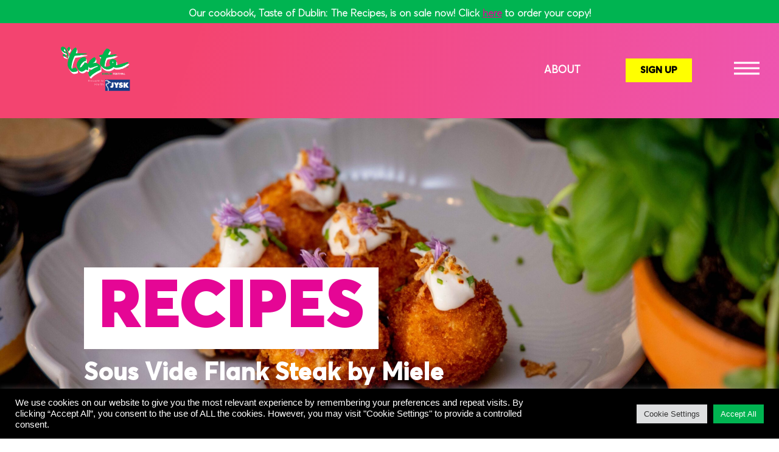

--- FILE ---
content_type: text/html; charset=UTF-8
request_url: https://tasteofdublin.ie/sous-vide-flank-steak-by-miele/
body_size: 53899
content:
<!doctype html>
<html lang="en-US">
<head>
	<meta charset="UTF-8">
	<meta name="viewport" content="width=device-width, initial-scale=1">
	<link rel="profile" href="https://gmpg.org/xfn/11">
	<meta name='robots' content='index, follow, max-image-preview:large, max-snippet:-1, max-video-preview:-1' />
	<style>img:is([sizes="auto" i], [sizes^="auto," i]) { contain-intrinsic-size: 3000px 1500px }</style>
	
	<!-- This site is optimized with the Yoast SEO plugin v26.6 - https://yoast.com/wordpress/plugins/seo/ -->
	<title>Sous Vide Flank Steak by Miele - Taste of Dublin</title>
<link rel="preload" as="font" href="https://tasteofdublin.ie/wp-content/uploads/2021/12/Averta-Black-TheFontsMaster.com_.ttf" crossorigin>
<link rel="preload" as="font" href="https://tasteofdublin.ie/wp-content/uploads/2021/12/Averta-TheFontsMaster.com_.ttf" crossorigin>
<link rel="preload" as="font" href="https://tasteofdublin.ie/wp-content/uploads/2021/12/Averta-Semibold-TheFontsMaster.com_.ttf" crossorigin>
<link rel="preload" as="font" href="https://tasteofdublin.ie/wp-content/uploads/2021/12/Averta-Light-TheFontsMaster.com_.ttf" crossorigin>
<link rel="preload" as="font" href="https://tasteofdublin.ie/wp-content/uploads/2021/12/Averta-Bold-TheFontsMaster.com_.ttf" crossorigin><link rel="preload" data-rocket-preload as="image" href="https://tasteofdublin.ie/wp-content/uploads/2022/01/4I7A2377-1-1-scaled.jpg" fetchpriority="high">
	<link rel="canonical" href="https://tasteofdublin.ie/sous-vide-flank-steak-by-miele/" />
	<meta property="og:locale" content="en_US" />
	<meta property="og:type" content="article" />
	<meta property="og:title" content="Sous Vide Flank Steak by Miele - Taste of Dublin" />
	<meta property="og:description" content="METHOD For the flank steak Season the flank steak with salt and pepper, place in a vacuum bag and in the Miele sous vide vacuum drawer. Vaccum pack on setting 3. Place the flank steak in a steam oven and steam on 54°C for 4 hours.   For the yoghurt flatbreads Sieve together the dry [&hellip;]" />
	<meta property="og:url" content="https://tasteofdublin.ie/sous-vide-flank-steak-by-miele/" />
	<meta property="og:site_name" content="Taste of Dublin" />
	<meta property="article:published_time" content="2023-05-30T07:34:29+00:00" />
	<meta property="article:modified_time" content="2023-05-30T07:39:25+00:00" />
	<meta property="og:image" content="https://tasteofdublin.ie/wp-content/uploads/2023/05/12.png" />
	<meta property="og:image:width" content="1080" />
	<meta property="og:image:height" content="1080" />
	<meta property="og:image:type" content="image/png" />
	<meta name="author" content="Nina Massey" />
	<meta name="twitter:card" content="summary_large_image" />
	<meta name="twitter:label1" content="Written by" />
	<meta name="twitter:data1" content="Nina Massey" />
	<meta name="twitter:label2" content="Est. reading time" />
	<meta name="twitter:data2" content="5 minutes" />
	<script type="application/ld+json" class="yoast-schema-graph">{"@context":"https://schema.org","@graph":[{"@type":"Article","@id":"https://tasteofdublin.ie/sous-vide-flank-steak-by-miele/#article","isPartOf":{"@id":"https://tasteofdublin.ie/sous-vide-flank-steak-by-miele/"},"author":{"name":"Nina Massey","@id":"https://tasteofdublin.ie/#/schema/person/a06e5aa5e23c2da4166ee8977ca13ce8"},"headline":"Sous Vide Flank Steak by Miele","datePublished":"2023-05-30T07:34:29+00:00","dateModified":"2023-05-30T07:39:25+00:00","mainEntityOfPage":{"@id":"https://tasteofdublin.ie/sous-vide-flank-steak-by-miele/"},"wordCount":439,"commentCount":0,"publisher":{"@id":"https://tasteofdublin.ie/#organization"},"image":{"@id":"https://tasteofdublin.ie/sous-vide-flank-steak-by-miele/#primaryimage"},"thumbnailUrl":"https://tasteofdublin.ie/wp-content/uploads/2023/05/12.png","articleSection":["DINNER PARTY","NIGHT IN","RECIPES","SNACK"],"inLanguage":"en-US","potentialAction":[{"@type":"CommentAction","name":"Comment","target":["https://tasteofdublin.ie/sous-vide-flank-steak-by-miele/#respond"]}]},{"@type":"WebPage","@id":"https://tasteofdublin.ie/sous-vide-flank-steak-by-miele/","url":"https://tasteofdublin.ie/sous-vide-flank-steak-by-miele/","name":"Sous Vide Flank Steak by Miele - Taste of Dublin","isPartOf":{"@id":"https://tasteofdublin.ie/#website"},"primaryImageOfPage":{"@id":"https://tasteofdublin.ie/sous-vide-flank-steak-by-miele/#primaryimage"},"image":{"@id":"https://tasteofdublin.ie/sous-vide-flank-steak-by-miele/#primaryimage"},"thumbnailUrl":"https://tasteofdublin.ie/wp-content/uploads/2023/05/12.png","datePublished":"2023-05-30T07:34:29+00:00","dateModified":"2023-05-30T07:39:25+00:00","breadcrumb":{"@id":"https://tasteofdublin.ie/sous-vide-flank-steak-by-miele/#breadcrumb"},"inLanguage":"en-US","potentialAction":[{"@type":"ReadAction","target":["https://tasteofdublin.ie/sous-vide-flank-steak-by-miele/"]}]},{"@type":"ImageObject","inLanguage":"en-US","@id":"https://tasteofdublin.ie/sous-vide-flank-steak-by-miele/#primaryimage","url":"https://tasteofdublin.ie/wp-content/uploads/2023/05/12.png","contentUrl":"https://tasteofdublin.ie/wp-content/uploads/2023/05/12.png","width":1080,"height":1080},{"@type":"BreadcrumbList","@id":"https://tasteofdublin.ie/sous-vide-flank-steak-by-miele/#breadcrumb","itemListElement":[{"@type":"ListItem","position":1,"name":"Home","item":"https://tasteofdublin.ie/"},{"@type":"ListItem","position":2,"name":"RECIPES","item":"https://tasteofdublin.ie/category/recipes/"},{"@type":"ListItem","position":3,"name":"Sous Vide Flank Steak by Miele"}]},{"@type":"WebSite","@id":"https://tasteofdublin.ie/#website","url":"https://tasteofdublin.ie/","name":"Taste of Dublin","description":"Dublin&#039;s premier food and drinks festival","publisher":{"@id":"https://tasteofdublin.ie/#organization"},"potentialAction":[{"@type":"SearchAction","target":{"@type":"EntryPoint","urlTemplate":"https://tasteofdublin.ie/?s={search_term_string}"},"query-input":{"@type":"PropertyValueSpecification","valueRequired":true,"valueName":"search_term_string"}}],"inLanguage":"en-US"},{"@type":"Organization","@id":"https://tasteofdublin.ie/#organization","name":"Taste of Dublin","url":"https://tasteofdublin.ie/","logo":{"@type":"ImageObject","inLanguage":"en-US","@id":"https://tasteofdublin.ie/#/schema/logo/image/","url":"https://tasteofdublin.ie/wp-content/uploads/2021/11/TOD26_JYSK_OFF_GreenWhite-Text-8-5-Edited.png","contentUrl":"https://tasteofdublin.ie/wp-content/uploads/2021/11/TOD26_JYSK_OFF_GreenWhite-Text-8-5-Edited.png","width":1921,"height":1237,"caption":"Taste of Dublin"},"image":{"@id":"https://tasteofdublin.ie/#/schema/logo/image/"}},{"@type":"Person","@id":"https://tasteofdublin.ie/#/schema/person/a06e5aa5e23c2da4166ee8977ca13ce8","name":"Nina Massey","image":{"@type":"ImageObject","inLanguage":"en-US","@id":"https://tasteofdublin.ie/#/schema/person/image/","url":"https://secure.gravatar.com/avatar/146aeba05bb9d6af7fde17c03a8a251ca3ee333199a7ca2c046c3aa3779e8f62?s=96&d=mm&r=g","contentUrl":"https://secure.gravatar.com/avatar/146aeba05bb9d6af7fde17c03a8a251ca3ee333199a7ca2c046c3aa3779e8f62?s=96&d=mm&r=g","caption":"Nina Massey"},"url":"https://tasteofdublin.ie/author/nina/"}]}</script>
	<!-- / Yoast SEO plugin. -->


<link rel="alternate" type="application/rss+xml" title="Taste of Dublin &raquo; Feed" href="https://tasteofdublin.ie/feed/" />
<link rel="alternate" type="application/rss+xml" title="Taste of Dublin &raquo; Comments Feed" href="https://tasteofdublin.ie/comments/feed/" />
<link rel="alternate" type="application/rss+xml" title="Taste of Dublin &raquo; Sous Vide Flank Steak by Miele Comments Feed" href="https://tasteofdublin.ie/sous-vide-flank-steak-by-miele/feed/" />
<link rel='stylesheet' id='sbi_styles-css' href='https://tasteofdublin.ie/wp-content/plugins/instagram-feed-pro/css/sbi-styles.min.css?ver=6.3.11766714799' media='all' />
<style id='wp-emoji-styles-inline-css'>

	img.wp-smiley, img.emoji {
		display: inline !important;
		border: none !important;
		box-shadow: none !important;
		height: 1em !important;
		width: 1em !important;
		margin: 0 0.07em !important;
		vertical-align: -0.1em !important;
		background: none !important;
		padding: 0 !important;
	}
</style>
<style id='global-styles-inline-css'>
:root{--wp--preset--aspect-ratio--square: 1;--wp--preset--aspect-ratio--4-3: 4/3;--wp--preset--aspect-ratio--3-4: 3/4;--wp--preset--aspect-ratio--3-2: 3/2;--wp--preset--aspect-ratio--2-3: 2/3;--wp--preset--aspect-ratio--16-9: 16/9;--wp--preset--aspect-ratio--9-16: 9/16;--wp--preset--color--black: #000000;--wp--preset--color--cyan-bluish-gray: #abb8c3;--wp--preset--color--white: #ffffff;--wp--preset--color--pale-pink: #f78da7;--wp--preset--color--vivid-red: #cf2e2e;--wp--preset--color--luminous-vivid-orange: #ff6900;--wp--preset--color--luminous-vivid-amber: #fcb900;--wp--preset--color--light-green-cyan: #7bdcb5;--wp--preset--color--vivid-green-cyan: #00d084;--wp--preset--color--pale-cyan-blue: #8ed1fc;--wp--preset--color--vivid-cyan-blue: #0693e3;--wp--preset--color--vivid-purple: #9b51e0;--wp--preset--gradient--vivid-cyan-blue-to-vivid-purple: linear-gradient(135deg,rgba(6,147,227,1) 0%,rgb(155,81,224) 100%);--wp--preset--gradient--light-green-cyan-to-vivid-green-cyan: linear-gradient(135deg,rgb(122,220,180) 0%,rgb(0,208,130) 100%);--wp--preset--gradient--luminous-vivid-amber-to-luminous-vivid-orange: linear-gradient(135deg,rgba(252,185,0,1) 0%,rgba(255,105,0,1) 100%);--wp--preset--gradient--luminous-vivid-orange-to-vivid-red: linear-gradient(135deg,rgba(255,105,0,1) 0%,rgb(207,46,46) 100%);--wp--preset--gradient--very-light-gray-to-cyan-bluish-gray: linear-gradient(135deg,rgb(238,238,238) 0%,rgb(169,184,195) 100%);--wp--preset--gradient--cool-to-warm-spectrum: linear-gradient(135deg,rgb(74,234,220) 0%,rgb(151,120,209) 20%,rgb(207,42,186) 40%,rgb(238,44,130) 60%,rgb(251,105,98) 80%,rgb(254,248,76) 100%);--wp--preset--gradient--blush-light-purple: linear-gradient(135deg,rgb(255,206,236) 0%,rgb(152,150,240) 100%);--wp--preset--gradient--blush-bordeaux: linear-gradient(135deg,rgb(254,205,165) 0%,rgb(254,45,45) 50%,rgb(107,0,62) 100%);--wp--preset--gradient--luminous-dusk: linear-gradient(135deg,rgb(255,203,112) 0%,rgb(199,81,192) 50%,rgb(65,88,208) 100%);--wp--preset--gradient--pale-ocean: linear-gradient(135deg,rgb(255,245,203) 0%,rgb(182,227,212) 50%,rgb(51,167,181) 100%);--wp--preset--gradient--electric-grass: linear-gradient(135deg,rgb(202,248,128) 0%,rgb(113,206,126) 100%);--wp--preset--gradient--midnight: linear-gradient(135deg,rgb(2,3,129) 0%,rgb(40,116,252) 100%);--wp--preset--font-size--small: 13px;--wp--preset--font-size--medium: 20px;--wp--preset--font-size--large: 36px;--wp--preset--font-size--x-large: 42px;--wp--preset--spacing--20: 0.44rem;--wp--preset--spacing--30: 0.67rem;--wp--preset--spacing--40: 1rem;--wp--preset--spacing--50: 1.5rem;--wp--preset--spacing--60: 2.25rem;--wp--preset--spacing--70: 3.38rem;--wp--preset--spacing--80: 5.06rem;--wp--preset--shadow--natural: 6px 6px 9px rgba(0, 0, 0, 0.2);--wp--preset--shadow--deep: 12px 12px 50px rgba(0, 0, 0, 0.4);--wp--preset--shadow--sharp: 6px 6px 0px rgba(0, 0, 0, 0.2);--wp--preset--shadow--outlined: 6px 6px 0px -3px rgba(255, 255, 255, 1), 6px 6px rgba(0, 0, 0, 1);--wp--preset--shadow--crisp: 6px 6px 0px rgba(0, 0, 0, 1);}:root { --wp--style--global--content-size: 800px;--wp--style--global--wide-size: 1200px; }:where(body) { margin: 0; }.wp-site-blocks > .alignleft { float: left; margin-right: 2em; }.wp-site-blocks > .alignright { float: right; margin-left: 2em; }.wp-site-blocks > .aligncenter { justify-content: center; margin-left: auto; margin-right: auto; }:where(.wp-site-blocks) > * { margin-block-start: 24px; margin-block-end: 0; }:where(.wp-site-blocks) > :first-child { margin-block-start: 0; }:where(.wp-site-blocks) > :last-child { margin-block-end: 0; }:root { --wp--style--block-gap: 24px; }:root :where(.is-layout-flow) > :first-child{margin-block-start: 0;}:root :where(.is-layout-flow) > :last-child{margin-block-end: 0;}:root :where(.is-layout-flow) > *{margin-block-start: 24px;margin-block-end: 0;}:root :where(.is-layout-constrained) > :first-child{margin-block-start: 0;}:root :where(.is-layout-constrained) > :last-child{margin-block-end: 0;}:root :where(.is-layout-constrained) > *{margin-block-start: 24px;margin-block-end: 0;}:root :where(.is-layout-flex){gap: 24px;}:root :where(.is-layout-grid){gap: 24px;}.is-layout-flow > .alignleft{float: left;margin-inline-start: 0;margin-inline-end: 2em;}.is-layout-flow > .alignright{float: right;margin-inline-start: 2em;margin-inline-end: 0;}.is-layout-flow > .aligncenter{margin-left: auto !important;margin-right: auto !important;}.is-layout-constrained > .alignleft{float: left;margin-inline-start: 0;margin-inline-end: 2em;}.is-layout-constrained > .alignright{float: right;margin-inline-start: 2em;margin-inline-end: 0;}.is-layout-constrained > .aligncenter{margin-left: auto !important;margin-right: auto !important;}.is-layout-constrained > :where(:not(.alignleft):not(.alignright):not(.alignfull)){max-width: var(--wp--style--global--content-size);margin-left: auto !important;margin-right: auto !important;}.is-layout-constrained > .alignwide{max-width: var(--wp--style--global--wide-size);}body .is-layout-flex{display: flex;}.is-layout-flex{flex-wrap: wrap;align-items: center;}.is-layout-flex > :is(*, div){margin: 0;}body .is-layout-grid{display: grid;}.is-layout-grid > :is(*, div){margin: 0;}body{padding-top: 0px;padding-right: 0px;padding-bottom: 0px;padding-left: 0px;}a:where(:not(.wp-element-button)){text-decoration: underline;}:root :where(.wp-element-button, .wp-block-button__link){background-color: #32373c;border-width: 0;color: #fff;font-family: inherit;font-size: inherit;line-height: inherit;padding: calc(0.667em + 2px) calc(1.333em + 2px);text-decoration: none;}.has-black-color{color: var(--wp--preset--color--black) !important;}.has-cyan-bluish-gray-color{color: var(--wp--preset--color--cyan-bluish-gray) !important;}.has-white-color{color: var(--wp--preset--color--white) !important;}.has-pale-pink-color{color: var(--wp--preset--color--pale-pink) !important;}.has-vivid-red-color{color: var(--wp--preset--color--vivid-red) !important;}.has-luminous-vivid-orange-color{color: var(--wp--preset--color--luminous-vivid-orange) !important;}.has-luminous-vivid-amber-color{color: var(--wp--preset--color--luminous-vivid-amber) !important;}.has-light-green-cyan-color{color: var(--wp--preset--color--light-green-cyan) !important;}.has-vivid-green-cyan-color{color: var(--wp--preset--color--vivid-green-cyan) !important;}.has-pale-cyan-blue-color{color: var(--wp--preset--color--pale-cyan-blue) !important;}.has-vivid-cyan-blue-color{color: var(--wp--preset--color--vivid-cyan-blue) !important;}.has-vivid-purple-color{color: var(--wp--preset--color--vivid-purple) !important;}.has-black-background-color{background-color: var(--wp--preset--color--black) !important;}.has-cyan-bluish-gray-background-color{background-color: var(--wp--preset--color--cyan-bluish-gray) !important;}.has-white-background-color{background-color: var(--wp--preset--color--white) !important;}.has-pale-pink-background-color{background-color: var(--wp--preset--color--pale-pink) !important;}.has-vivid-red-background-color{background-color: var(--wp--preset--color--vivid-red) !important;}.has-luminous-vivid-orange-background-color{background-color: var(--wp--preset--color--luminous-vivid-orange) !important;}.has-luminous-vivid-amber-background-color{background-color: var(--wp--preset--color--luminous-vivid-amber) !important;}.has-light-green-cyan-background-color{background-color: var(--wp--preset--color--light-green-cyan) !important;}.has-vivid-green-cyan-background-color{background-color: var(--wp--preset--color--vivid-green-cyan) !important;}.has-pale-cyan-blue-background-color{background-color: var(--wp--preset--color--pale-cyan-blue) !important;}.has-vivid-cyan-blue-background-color{background-color: var(--wp--preset--color--vivid-cyan-blue) !important;}.has-vivid-purple-background-color{background-color: var(--wp--preset--color--vivid-purple) !important;}.has-black-border-color{border-color: var(--wp--preset--color--black) !important;}.has-cyan-bluish-gray-border-color{border-color: var(--wp--preset--color--cyan-bluish-gray) !important;}.has-white-border-color{border-color: var(--wp--preset--color--white) !important;}.has-pale-pink-border-color{border-color: var(--wp--preset--color--pale-pink) !important;}.has-vivid-red-border-color{border-color: var(--wp--preset--color--vivid-red) !important;}.has-luminous-vivid-orange-border-color{border-color: var(--wp--preset--color--luminous-vivid-orange) !important;}.has-luminous-vivid-amber-border-color{border-color: var(--wp--preset--color--luminous-vivid-amber) !important;}.has-light-green-cyan-border-color{border-color: var(--wp--preset--color--light-green-cyan) !important;}.has-vivid-green-cyan-border-color{border-color: var(--wp--preset--color--vivid-green-cyan) !important;}.has-pale-cyan-blue-border-color{border-color: var(--wp--preset--color--pale-cyan-blue) !important;}.has-vivid-cyan-blue-border-color{border-color: var(--wp--preset--color--vivid-cyan-blue) !important;}.has-vivid-purple-border-color{border-color: var(--wp--preset--color--vivid-purple) !important;}.has-vivid-cyan-blue-to-vivid-purple-gradient-background{background: var(--wp--preset--gradient--vivid-cyan-blue-to-vivid-purple) !important;}.has-light-green-cyan-to-vivid-green-cyan-gradient-background{background: var(--wp--preset--gradient--light-green-cyan-to-vivid-green-cyan) !important;}.has-luminous-vivid-amber-to-luminous-vivid-orange-gradient-background{background: var(--wp--preset--gradient--luminous-vivid-amber-to-luminous-vivid-orange) !important;}.has-luminous-vivid-orange-to-vivid-red-gradient-background{background: var(--wp--preset--gradient--luminous-vivid-orange-to-vivid-red) !important;}.has-very-light-gray-to-cyan-bluish-gray-gradient-background{background: var(--wp--preset--gradient--very-light-gray-to-cyan-bluish-gray) !important;}.has-cool-to-warm-spectrum-gradient-background{background: var(--wp--preset--gradient--cool-to-warm-spectrum) !important;}.has-blush-light-purple-gradient-background{background: var(--wp--preset--gradient--blush-light-purple) !important;}.has-blush-bordeaux-gradient-background{background: var(--wp--preset--gradient--blush-bordeaux) !important;}.has-luminous-dusk-gradient-background{background: var(--wp--preset--gradient--luminous-dusk) !important;}.has-pale-ocean-gradient-background{background: var(--wp--preset--gradient--pale-ocean) !important;}.has-electric-grass-gradient-background{background: var(--wp--preset--gradient--electric-grass) !important;}.has-midnight-gradient-background{background: var(--wp--preset--gradient--midnight) !important;}.has-small-font-size{font-size: var(--wp--preset--font-size--small) !important;}.has-medium-font-size{font-size: var(--wp--preset--font-size--medium) !important;}.has-large-font-size{font-size: var(--wp--preset--font-size--large) !important;}.has-x-large-font-size{font-size: var(--wp--preset--font-size--x-large) !important;}
:root :where(.wp-block-pullquote){font-size: 1.5em;line-height: 1.6;}
</style>
<link data-minify="1" rel='stylesheet' id='cookie-law-info-css' href='https://tasteofdublin.ie/wp-content/cache/min/1/wp-content/plugins/cookie-law-info/legacy/public/css/cookie-law-info-public.css?ver=1766635303' media='all' />
<link data-minify="1" rel='stylesheet' id='cookie-law-info-gdpr-css' href='https://tasteofdublin.ie/wp-content/cache/min/1/wp-content/plugins/cookie-law-info/legacy/public/css/cookie-law-info-gdpr.css?ver=1766635303' media='all' />
<link data-minify="1" rel='stylesheet' id='hello-elementor-css' href='https://tasteofdublin.ie/wp-content/cache/min/1/wp-content/themes/hello-elementor/assets/css/reset.css?ver=1766635303' media='all' />
<link data-minify="1" rel='stylesheet' id='hello-elementor-theme-style-css' href='https://tasteofdublin.ie/wp-content/cache/min/1/wp-content/themes/hello-elementor/assets/css/theme.css?ver=1766635303' media='all' />
<link data-minify="1" rel='stylesheet' id='hello-elementor-header-footer-css' href='https://tasteofdublin.ie/wp-content/cache/min/1/wp-content/themes/hello-elementor/assets/css/header-footer.css?ver=1766635304' media='all' />
<link rel='stylesheet' id='elementor-frontend-css' href='https://tasteofdublin.ie/wp-content/plugins/elementor/assets/css/frontend.min.css?ver=3.33.2' media='all' />
<link rel='stylesheet' id='elementor-post-5-css' href='https://tasteofdublin.ie/wp-content/uploads/elementor/css/post-5.css?ver=1766635302' media='all' />
<link rel='stylesheet' id='widget-image-css' href='https://tasteofdublin.ie/wp-content/plugins/elementor/assets/css/widget-image.min.css?ver=3.33.2' media='all' />
<link rel='stylesheet' id='widget-heading-css' href='https://tasteofdublin.ie/wp-content/plugins/elementor/assets/css/widget-heading.min.css?ver=3.33.2' media='all' />
<link rel='stylesheet' id='widget-countdown-css' href='https://tasteofdublin.ie/wp-content/plugins/elementor-pro/assets/css/widget-countdown.min.css?ver=3.34.0' media='all' />
<link rel='stylesheet' id='widget-nav-menu-css' href='https://tasteofdublin.ie/wp-content/plugins/elementor-pro/assets/css/widget-nav-menu.min.css?ver=3.34.0' media='all' />
<link rel='stylesheet' id='e-sticky-css' href='https://tasteofdublin.ie/wp-content/plugins/elementor-pro/assets/css/modules/sticky.min.css?ver=3.34.0' media='all' />
<link rel='stylesheet' id='widget-social-icons-css' href='https://tasteofdublin.ie/wp-content/plugins/elementor/assets/css/widget-social-icons.min.css?ver=3.33.2' media='all' />
<link rel='stylesheet' id='e-apple-webkit-css' href='https://tasteofdublin.ie/wp-content/plugins/elementor/assets/css/conditionals/apple-webkit.min.css?ver=3.33.2' media='all' />
<link rel='stylesheet' id='widget-breadcrumbs-css' href='https://tasteofdublin.ie/wp-content/plugins/elementor-pro/assets/css/widget-breadcrumbs.min.css?ver=3.34.0' media='all' />
<link rel='stylesheet' id='widget-form-css' href='https://tasteofdublin.ie/wp-content/plugins/elementor-pro/assets/css/widget-form.min.css?ver=3.34.0' media='all' />
<link rel='stylesheet' id='e-animation-fadeIn-css' href='https://tasteofdublin.ie/wp-content/plugins/elementor/assets/lib/animations/styles/fadeIn.min.css?ver=3.33.2' media='all' />
<link data-minify="1" rel='stylesheet' id='elementor-icons-css' href='https://tasteofdublin.ie/wp-content/cache/min/1/wp-content/plugins/elementor/assets/lib/eicons/css/elementor-icons.min.css?ver=1766635304' media='all' />
<link rel='stylesheet' id='sbistyles-css' href='https://tasteofdublin.ie/wp-content/plugins/instagram-feed-pro/css/sbi-styles.min.css?ver=6.3.1' media='all' />
<link rel='stylesheet' id='widget-posts-css' href='https://tasteofdublin.ie/wp-content/plugins/elementor-pro/assets/css/widget-posts.min.css?ver=3.34.0' media='all' />
<link rel='stylesheet' id='elementor-post-6584-css' href='https://tasteofdublin.ie/wp-content/uploads/elementor/css/post-6584.css?ver=1766635558' media='all' />
<link rel='stylesheet' id='elementor-post-23-css' href='https://tasteofdublin.ie/wp-content/uploads/elementor/css/post-23.css?ver=1766635302' media='all' />
<link rel='stylesheet' id='elementor-post-115-css' href='https://tasteofdublin.ie/wp-content/uploads/elementor/css/post-115.css?ver=1766635303' media='all' />
<link rel='stylesheet' id='elementor-post-519-css' href='https://tasteofdublin.ie/wp-content/uploads/elementor/css/post-519.css?ver=1766635313' media='all' />
<link rel='stylesheet' id='hello-elementor-child-style-css' href='https://tasteofdublin.ie/wp-content/themes/hello-theme-child-master/style.css?ver=1.0.0' media='all' />
<link rel='stylesheet' id='elementor-icons-shared-0-css' href='https://tasteofdublin.ie/wp-content/plugins/elementor/assets/lib/font-awesome/css/fontawesome.min.css?ver=5.15.3' media='all' />
<link data-minify="1" rel='stylesheet' id='elementor-icons-fa-solid-css' href='https://tasteofdublin.ie/wp-content/cache/min/1/wp-content/plugins/elementor/assets/lib/font-awesome/css/solid.min.css?ver=1766635304' media='all' />
<link data-minify="1" rel='stylesheet' id='elementor-icons-fa-brands-css' href='https://tasteofdublin.ie/wp-content/cache/min/1/wp-content/plugins/elementor/assets/lib/font-awesome/css/brands.min.css?ver=1766635304' media='all' />
<script src="https://tasteofdublin.ie/wp-includes/js/jquery/jquery.min.js?ver=3.7.1" id="jquery-core-js"></script>
<script src="https://tasteofdublin.ie/wp-includes/js/jquery/jquery-migrate.min.js?ver=3.4.1" id="jquery-migrate-js"></script>
<script id="cookie-law-info-js-extra">
var Cli_Data = {"nn_cookie_ids":[],"cookielist":[],"non_necessary_cookies":[],"ccpaEnabled":"","ccpaRegionBased":"","ccpaBarEnabled":"","strictlyEnabled":["necessary","obligatoire"],"ccpaType":"gdpr","js_blocking":"1","custom_integration":"","triggerDomRefresh":"","secure_cookies":""};
var cli_cookiebar_settings = {"animate_speed_hide":"500","animate_speed_show":"500","background":"#000000","border":"#b1a6a6c2","border_on":"","button_1_button_colour":"#61a229","button_1_button_hover":"#4e8221","button_1_link_colour":"#fff","button_1_as_button":"1","button_1_new_win":"","button_2_button_colour":"#333","button_2_button_hover":"#292929","button_2_link_colour":"#444","button_2_as_button":"","button_2_hidebar":"","button_3_button_colour":"#dedfe0","button_3_button_hover":"#b2b2b3","button_3_link_colour":"#333333","button_3_as_button":"1","button_3_new_win":"","button_4_button_colour":"#dedfe0","button_4_button_hover":"#b2b2b3","button_4_link_colour":"#333333","button_4_as_button":"1","button_7_button_colour":"#00b451","button_7_button_hover":"#009041","button_7_link_colour":"#fff","button_7_as_button":"1","button_7_new_win":"","font_family":"inherit","header_fix":"","notify_animate_hide":"1","notify_animate_show":"","notify_div_id":"#cookie-law-info-bar","notify_position_horizontal":"right","notify_position_vertical":"bottom","scroll_close":"","scroll_close_reload":"","accept_close_reload":"","reject_close_reload":"","showagain_tab":"","showagain_background":"#fff","showagain_border":"#000","showagain_div_id":"#cookie-law-info-again","showagain_x_position":"100px","text":"#ffffff","show_once_yn":"","show_once":"10000","logging_on":"","as_popup":"","popup_overlay":"1","bar_heading_text":"","cookie_bar_as":"banner","popup_showagain_position":"bottom-right","widget_position":"left"};
var log_object = {"ajax_url":"https:\/\/tasteofdublin.ie\/wp-admin\/admin-ajax.php"};
</script>
<script data-minify="1" src="https://tasteofdublin.ie/wp-content/cache/min/1/wp-content/plugins/cookie-law-info/legacy/public/js/cookie-law-info-public.js?ver=1757510517" id="cookie-law-info-js"></script>
<script src="https://tasteofdublin.ie/wp-content/plugins/elementor-pro/assets/js/page-transitions.min.js?ver=3.34.0" id="page-transitions-js"></script>
<link rel="https://api.w.org/" href="https://tasteofdublin.ie/wp-json/" /><link rel="alternate" title="JSON" type="application/json" href="https://tasteofdublin.ie/wp-json/wp/v2/posts/6584" /><link rel="EditURI" type="application/rsd+xml" title="RSD" href="https://tasteofdublin.ie/xmlrpc.php?rsd" />
<meta name="generator" content="WordPress 6.8.3" />
<link rel='shortlink' href='https://tasteofdublin.ie/?p=6584' />
<link rel="alternate" title="oEmbed (JSON)" type="application/json+oembed" href="https://tasteofdublin.ie/wp-json/oembed/1.0/embed?url=https%3A%2F%2Ftasteofdublin.ie%2Fsous-vide-flank-steak-by-miele%2F" />
<link rel="alternate" title="oEmbed (XML)" type="text/xml+oembed" href="https://tasteofdublin.ie/wp-json/oembed/1.0/embed?url=https%3A%2F%2Ftasteofdublin.ie%2Fsous-vide-flank-steak-by-miele%2F&#038;format=xml" />
<!-- HFCM by 99 Robots - Snippet # 1: GTM HEAD CODE -->
<!-- Google Tag Manager -->
<script>(function(w,d,s,l,i){w[l]=w[l]||[];w[l].push({'gtm.start':
new Date().getTime(),event:'gtm.js'});var f=d.getElementsByTagName(s)[0],
j=d.createElement(s),dl=l!='dataLayer'?'&l='+l:'';j.async=true;j.src=
'https://www.googletagmanager.com/gtm.js?id='+i+dl;f.parentNode.insertBefore(j,f);
})(window,document,'script','dataLayer','GTM-KVT6GZ3S');</script>
<!-- End Google Tag Manager -->
<!-- /end HFCM by 99 Robots -->
<meta name="generator" content="Elementor 3.33.2; features: additional_custom_breakpoints; settings: css_print_method-external, google_font-enabled, font_display-auto">
			<style>
				.e-con.e-parent:nth-of-type(n+4):not(.e-lazyloaded):not(.e-no-lazyload),
				.e-con.e-parent:nth-of-type(n+4):not(.e-lazyloaded):not(.e-no-lazyload) * {
					background-image: none !important;
				}
				@media screen and (max-height: 1024px) {
					.e-con.e-parent:nth-of-type(n+3):not(.e-lazyloaded):not(.e-no-lazyload),
					.e-con.e-parent:nth-of-type(n+3):not(.e-lazyloaded):not(.e-no-lazyload) * {
						background-image: none !important;
					}
				}
				@media screen and (max-height: 640px) {
					.e-con.e-parent:nth-of-type(n+2):not(.e-lazyloaded):not(.e-no-lazyload),
					.e-con.e-parent:nth-of-type(n+2):not(.e-lazyloaded):not(.e-no-lazyload) * {
						background-image: none !important;
					}
				}
			</style>
			<link rel="icon" href="https://tasteofdublin.ie/wp-content/uploads/2021/11/Logo-mark-green-and-white-text-gradient-circle-150x150.png" sizes="32x32" />
<link rel="icon" href="https://tasteofdublin.ie/wp-content/uploads/2021/11/Logo-mark-green-and-white-text-gradient-circle.png" sizes="192x192" />
<link rel="apple-touch-icon" href="https://tasteofdublin.ie/wp-content/uploads/2021/11/Logo-mark-green-and-white-text-gradient-circle.png" />
<meta name="msapplication-TileImage" content="https://tasteofdublin.ie/wp-content/uploads/2021/11/Logo-mark-green-and-white-text-gradient-circle.png" />
<meta name="generator" content="WP Rocket 3.18" data-wpr-features="wpr_minify_js wpr_preload_fonts wpr_oci wpr_image_dimensions wpr_minify_css wpr_desktop wpr_preload_links" /></head>
<body data-rsssl=1 class="wp-singular post-template-default single single-post postid-6584 single-format-standard wp-custom-logo wp-embed-responsive wp-theme-hello-elementor wp-child-theme-hello-theme-child-master hello-elementor-default elementor-default elementor-kit-5 elementor-page elementor-page-6584 elementor-page-519">

		<e-page-transition preloader-type="image" preloader-image-url="" class="e-page-transition--entering" exclude="^https\:\/\/tasteofdublin\.ie\/wp\-admin\/">
					</e-page-transition>
		
<a class="skip-link screen-reader-text" href="#content">Skip to content</a>

		<header  data-elementor-type="header" data-elementor-id="23" class="elementor elementor-23 elementor-location-header" data-elementor-post-type="elementor_library">
					<section  class="elementor-section elementor-top-section elementor-element elementor-element-527043e elementor-section-full_width elementor-section-height-default elementor-section-height-default" data-id="527043e" data-element_type="section">
						<div  class="elementor-container elementor-column-gap-default">
					<div class="elementor-column elementor-col-100 elementor-top-column elementor-element elementor-element-7195737" data-id="7195737" data-element_type="column" data-settings="{&quot;background_background&quot;:&quot;classic&quot;}">
			<div class="elementor-widget-wrap elementor-element-populated">
						<div class="elementor-element elementor-element-afa0366 elementor-widget elementor-widget-text-editor" data-id="afa0366" data-element_type="widget" data-widget_type="text-editor.default">
				<div class="elementor-widget-container">
									<p><span style="color: #ffffff;"><b>Our cookbook, Taste of Dublin: The Recipes, is on sale now! Click <a href="https://ninebeanrowsbooks.com/products/taste-of-dublin"><span style="text-decoration: underline;"><span style="color: #e50695; text-decoration: underline;">here</span></span></a> to order your copy!</b></span></p>								</div>
				</div>
					</div>
		</div>
					</div>
		</section>
				<section class="elementor-section elementor-top-section elementor-element elementor-element-f582522 elementor-section-full_width elementor-section-height-min-height elementor-section-height-default elementor-section-items-middle" data-id="f582522" data-element_type="section" data-settings="{&quot;background_background&quot;:&quot;gradient&quot;,&quot;sticky&quot;:&quot;top&quot;,&quot;sticky_on&quot;:[&quot;desktop&quot;,&quot;tablet&quot;],&quot;sticky_offset&quot;:0,&quot;sticky_effects_offset&quot;:0,&quot;sticky_anchor_link_offset&quot;:0}">
						<div  class="elementor-container elementor-column-gap-default">
					<div class="elementor-column elementor-col-20 elementor-top-column elementor-element elementor-element-6f17a47" data-id="6f17a47" data-element_type="column">
			<div class="elementor-widget-wrap elementor-element-populated">
						<div class="elementor-element elementor-element-d31fb3f elementor-widget elementor-widget-theme-site-logo elementor-widget-image" data-id="d31fb3f" data-element_type="widget" data-widget_type="theme-site-logo.default">
				<div class="elementor-widget-container">
											<a href="https://tasteofdublin.ie">
			<img width="1921" height="1237" src="https://tasteofdublin.ie/wp-content/uploads/2021/11/TOD26_JYSK_OFF_GreenWhite-Text-8-5-Edited.png" class="attachment-full size-full wp-image-12721" alt="" srcset="https://tasteofdublin.ie/wp-content/uploads/2021/11/TOD26_JYSK_OFF_GreenWhite-Text-8-5-Edited.png 1921w, https://tasteofdublin.ie/wp-content/uploads/2021/11/TOD26_JYSK_OFF_GreenWhite-Text-8-5-Edited-300x193.png 300w, https://tasteofdublin.ie/wp-content/uploads/2021/11/TOD26_JYSK_OFF_GreenWhite-Text-8-5-Edited-1024x659.png 1024w, https://tasteofdublin.ie/wp-content/uploads/2021/11/TOD26_JYSK_OFF_GreenWhite-Text-8-5-Edited-768x495.png 768w, https://tasteofdublin.ie/wp-content/uploads/2021/11/TOD26_JYSK_OFF_GreenWhite-Text-8-5-Edited-1536x989.png 1536w" sizes="(max-width: 1921px) 100vw, 1921px" />				</a>
											</div>
				</div>
					</div>
		</div>
				<div class="elementor-column elementor-col-20 elementor-top-column elementor-element elementor-element-613d19f elementor-hidden-mobile" data-id="613d19f" data-element_type="column">
			<div class="elementor-widget-wrap elementor-element-populated">
						<div class="elementor-element elementor-element-d181465 elementor-widget elementor-widget-heading" data-id="d181465" data-element_type="widget" data-widget_type="heading.default">
				<div class="elementor-widget-container">
					<h2 class="elementor-heading-title elementor-size-default">12 - 15 JUNE 2025, MERRION SQUARE</h2>				</div>
				</div>
				<div class="elementor-element elementor-element-b365a73 elementor-countdown--label-inline elementor-hidden-desktop elementor-hidden-tablet elementor-hidden-mobile elementor-widget elementor-widget-countdown" data-id="b365a73" data-element_type="widget" data-widget_type="countdown.default">
				<div class="elementor-widget-container">
							<div data-expire-actions="[{&quot;type&quot;:&quot;hide&quot;}]" class="elementor-countdown-wrapper" data-date="1749686400">
			<div class="elementor-countdown-item"><span class="elementor-countdown-digits elementor-countdown-days"></span> <span class="elementor-countdown-label">Days</span></div><div class="elementor-countdown-item"><span class="elementor-countdown-digits elementor-countdown-hours"></span> <span class="elementor-countdown-label">Hours</span></div><div class="elementor-countdown-item"><span class="elementor-countdown-digits elementor-countdown-minutes"></span> <span class="elementor-countdown-label">Minutes</span></div><div class="elementor-countdown-item"><span class="elementor-countdown-digits elementor-countdown-seconds"></span> <span class="elementor-countdown-label">Seconds</span></div>		</div>
						</div>
				</div>
					</div>
		</div>
				<div class="elementor-column elementor-col-20 elementor-top-column elementor-element elementor-element-1aacec2" data-id="1aacec2" data-element_type="column">
			<div class="elementor-widget-wrap elementor-element-populated">
						<div class="elementor-element elementor-element-ceb07e1 elementor-nav-menu__align-center elementor-hidden-tablet elementor-hidden-mobile elementor-nav-menu--dropdown-tablet elementor-nav-menu__text-align-aside elementor-nav-menu--toggle elementor-nav-menu--burger elementor-widget elementor-widget-nav-menu" data-id="ceb07e1" data-element_type="widget" data-settings="{&quot;layout&quot;:&quot;horizontal&quot;,&quot;submenu_icon&quot;:{&quot;value&quot;:&quot;&lt;i class=\&quot;fas fa-caret-down\&quot; aria-hidden=\&quot;true\&quot;&gt;&lt;\/i&gt;&quot;,&quot;library&quot;:&quot;fa-solid&quot;},&quot;toggle&quot;:&quot;burger&quot;}" data-widget_type="nav-menu.default">
				<div class="elementor-widget-container">
								<nav aria-label="Menu" class="elementor-nav-menu--main elementor-nav-menu__container elementor-nav-menu--layout-horizontal e--pointer-none">
				<ul id="menu-1-ceb07e1" class="elementor-nav-menu"><li class="menu-item menu-item-type-post_type menu-item-object-page menu-item-319"><a href="https://tasteofdublin.ie/about/" class="elementor-item">About</a></li>
</ul>			</nav>
					<div class="elementor-menu-toggle" role="button" tabindex="0" aria-label="Menu Toggle" aria-expanded="false">
			<i aria-hidden="true" role="presentation" class="elementor-menu-toggle__icon--open eicon-menu-bar"></i><i aria-hidden="true" role="presentation" class="elementor-menu-toggle__icon--close eicon-close"></i>		</div>
					<nav class="elementor-nav-menu--dropdown elementor-nav-menu__container" aria-hidden="true">
				<ul id="menu-2-ceb07e1" class="elementor-nav-menu"><li class="menu-item menu-item-type-post_type menu-item-object-page menu-item-319"><a href="https://tasteofdublin.ie/about/" class="elementor-item" tabindex="-1">About</a></li>
</ul>			</nav>
						</div>
				</div>
					</div>
		</div>
				<div class="elementor-column elementor-col-20 elementor-top-column elementor-element elementor-element-d648244" data-id="d648244" data-element_type="column">
			<div class="elementor-widget-wrap elementor-element-populated">
						<div class="elementor-element elementor-element-53d4d9a elementor-align-center elementor-mobile-align-center elementor-widget elementor-widget-button" data-id="53d4d9a" data-element_type="widget" data-widget_type="button.default">
				<div class="elementor-widget-container">
									<div class="elementor-button-wrapper">
					<a class="elementor-button elementor-button-link elementor-size-sm" href="https://tasteofdublin.us3.list-manage.com/subscribe?u=7abd29e00cc93789e5ebedc93&#038;id=6f52e154a0">
						<span class="elementor-button-content-wrapper">
									<span class="elementor-button-text">SIGN UP</span>
					</span>
					</a>
				</div>
								</div>
				</div>
					</div>
		</div>
				<div class="elementor-column elementor-col-20 elementor-top-column elementor-element elementor-element-22e8b74" data-id="22e8b74" data-element_type="column">
			<div class="elementor-widget-wrap elementor-element-populated">
						<div class="elementor-element elementor-element-ed16210 elementor-view-default elementor-widget elementor-widget-icon" data-id="ed16210" data-element_type="widget" data-widget_type="icon.default">
				<div class="elementor-widget-container">
							<div class="elementor-icon-wrapper">
			<a class="elementor-icon" href="#elementor-action%3Aaction%3Dpopup%3Aopen%26settings%3DeyJpZCI6IjEzNiIsInRvZ2dsZSI6ZmFsc2V9">
			<svg xmlns="http://www.w3.org/2000/svg" id="Layer_1" data-name="Layer 1" viewBox="0 0 117.56 59"><defs><style>.cls-1{fill:none;stroke:#fff;stroke-miterlimit:10;stroke-width:9px;}</style></defs><line class="cls-1" y1="4.5" x2="117.56" y2="4.5"></line><line class="cls-1" y1="29.5" x2="117.56" y2="29.5"></line><line class="cls-1" y1="54.5" x2="117.56" y2="54.5"></line></svg>			</a>
		</div>
						</div>
				</div>
					</div>
		</div>
					</div>
		</section>
				</header>
				<div  data-elementor-type="single-post" data-elementor-id="519" class="elementor elementor-519 elementor-location-single post-6584 post type-post status-publish format-standard has-post-thumbnail hentry category-dinner-party category-night-in category-recipes category-snack" data-elementor-post-type="elementor_library">
					<section class="elementor-section elementor-top-section elementor-element elementor-element-6b45e4d0 elementor-section-full_width elementor-section-height-min-height elementor-section-height-default elementor-section-items-middle" data-id="6b45e4d0" data-element_type="section" data-settings="{&quot;background_background&quot;:&quot;classic&quot;}">
							<div  class="elementor-background-overlay"></div>
							<div  class="elementor-container elementor-column-gap-default">
					<div class="elementor-column elementor-col-100 elementor-top-column elementor-element elementor-element-e84c3e4" data-id="e84c3e4" data-element_type="column">
			<div class="elementor-widget-wrap elementor-element-populated">
						<div class="elementor-element elementor-element-de9cf17 elementor-hidden-tablet elementor-hidden-mobile elementor-widget elementor-widget-button" data-id="de9cf17" data-element_type="widget" data-widget_type="button.default">
				<div class="elementor-widget-container">
									<div class="elementor-button-wrapper">
					<a class="elementor-button elementor-button-link elementor-size-sm" href="#">
						<span class="elementor-button-content-wrapper">
									<span class="elementor-button-text">RECIPES</span>
					</span>
					</a>
				</div>
								</div>
				</div>
				<div class="elementor-element elementor-element-80fb636 elementor-hidden-desktop elementor-hidden-mobile elementor-widget elementor-widget-button" data-id="80fb636" data-element_type="widget" data-widget_type="button.default">
				<div class="elementor-widget-container">
									<div class="elementor-button-wrapper">
					<a class="elementor-button elementor-button-link elementor-size-sm" href="#">
						<span class="elementor-button-content-wrapper">
									<span class="elementor-button-text">RECIPES</span>
					</span>
					</a>
				</div>
								</div>
				</div>
				<div class="elementor-element elementor-element-99f0cf8 elementor-hidden-desktop elementor-hidden-tablet elementor-widget elementor-widget-button" data-id="99f0cf8" data-element_type="widget" data-widget_type="button.default">
				<div class="elementor-widget-container">
									<div class="elementor-button-wrapper">
					<a class="elementor-button elementor-button-link elementor-size-sm" href="#">
						<span class="elementor-button-content-wrapper">
									<span class="elementor-button-text">RECIPES</span>
					</span>
					</a>
				</div>
								</div>
				</div>
				<div class="elementor-element elementor-element-1fcdac0 elementor-widget elementor-widget-theme-post-title elementor-page-title elementor-widget-heading" data-id="1fcdac0" data-element_type="widget" data-widget_type="theme-post-title.default">
				<div class="elementor-widget-container">
					<h1 class="elementor-heading-title elementor-size-default">Sous Vide Flank Steak by Miele</h1>				</div>
				</div>
					</div>
		</div>
					</div>
		</section>
				<section  class="elementor-section elementor-top-section elementor-element elementor-element-615b510 elementor-section-boxed elementor-section-height-default elementor-section-height-default" data-id="615b510" data-element_type="section">
						<div  class="elementor-container elementor-column-gap-default">
					<div class="elementor-column elementor-col-100 elementor-top-column elementor-element elementor-element-ceed76d" data-id="ceed76d" data-element_type="column">
			<div class="elementor-widget-wrap elementor-element-populated">
						<div class="elementor-element elementor-element-3e50fb9 elementor-widget elementor-widget-breadcrumbs" data-id="3e50fb9" data-element_type="widget" data-widget_type="breadcrumbs.default">
				<div class="elementor-widget-container">
					<p id="breadcrumbs"><span><span><a href="https://tasteofdublin.ie/">Home</a></span> » <span><a href="https://tasteofdublin.ie/category/recipes/">RECIPES</a></span> » <span class="breadcrumb_last" aria-current="page">Sous Vide Flank Steak by Miele</span></span></p>				</div>
				</div>
				<div class="elementor-element elementor-element-a7468b4 elementor-widget elementor-widget-theme-post-content" data-id="a7468b4" data-element_type="widget" data-widget_type="theme-post-content.default">
				<div class="elementor-widget-container">
							<div data-elementor-type="wp-post" data-elementor-id="6584" class="elementor elementor-6584" data-elementor-post-type="post">
						<section class="elementor-section elementor-top-section elementor-element elementor-element-f7fc04e elementor-section-boxed elementor-section-height-default elementor-section-height-default" data-id="f7fc04e" data-element_type="section">
						<div  class="elementor-container elementor-column-gap-default">
					<div class="elementor-column elementor-col-66 elementor-top-column elementor-element elementor-element-5bc8bcf" data-id="5bc8bcf" data-element_type="column">
			<div class="elementor-widget-wrap elementor-element-populated">
						<div class="elementor-element elementor-element-3fb1c84 elementor-widget elementor-widget-theme-post-featured-image elementor-widget-image" data-id="3fb1c84" data-element_type="widget" data-widget_type="theme-post-featured-image.default">
				<div class="elementor-widget-container">
															<img fetchpriority="high" decoding="async" width="800" height="800" src="https://tasteofdublin.ie/wp-content/uploads/2023/05/12-1024x1024.png" class="attachment-large size-large wp-image-6508" alt="" srcset="https://tasteofdublin.ie/wp-content/uploads/2023/05/12-1024x1024.png 1024w, https://tasteofdublin.ie/wp-content/uploads/2023/05/12-300x300.png 300w, https://tasteofdublin.ie/wp-content/uploads/2023/05/12-150x150.png 150w, https://tasteofdublin.ie/wp-content/uploads/2023/05/12-768x768.png 768w, https://tasteofdublin.ie/wp-content/uploads/2023/05/12.png 1080w" sizes="(max-width: 800px) 100vw, 800px" />															</div>
				</div>
				<div class="elementor-element elementor-element-21e8f12 elementor-widget elementor-widget-text-editor" data-id="21e8f12" data-element_type="widget" data-widget_type="text-editor.default">
				<div class="elementor-widget-container">
									<h4>METHOD</h4><p><em>For the flank steak</em></p><ol><li>Season the flank steak with salt and pepper, place in a vacuum bag and in the Miele sous vide vacuum drawer. Vaccum pack on setting 3. Place the flank steak in a steam oven and steam on 54°C for 4 hours.</li></ol><p> </p><p><em>For the yoghurt flatbreads</em></p><ol><li>Sieve together the dry ingredients into a food mixer bowl. Make a well in the middle and pour in the yoghurt and water. Mix all the ingredients together using a dough hook attachment on the mixer and knead on low speed for four minutes or until the dough comes together.</li><li>Cover the dough with cling film and leave to rest for an hour in the fridge.</li><li>When ready, remove the dough from the fridge, divide into balls around the size of a walnut and and roll out with a rolling pin.</li><li>Preheat a large frying pan over a medium high heat (or if using TempControl select setting 2), add a little oil to the pan and fry the flatbreads for about four minutes, turning them occasionally.</li><li>When cooked, brush them with a little butter and sprinkle the poppy seeds and parsley on top. Keep warm.</li></ol><p> </p><p><em>For the wild garlic chimichurri</em></p><ol><li>Place the wild garlic and mint leaves together in a food processor and pulse to chop. While to food processor is still on, add the olive oil a little at a time, followed by the red wine vinegar and lemon. Taste for seasoning and keep aside until needed.</li></ol><p> </p><p><em>To serve</em></p><ol><li>Preheat a large frying pan over a high heat and when ready, sear the flank steak for one minute on each side. At the very end of cooking add the butter to the pan, and as it foams, use to baste the steak.</li><li>Allow the meat to rest on a board for five minutes, slice on the diagonal and serve with the flatbreads and chimichurri dressing.</li></ol>								</div>
				</div>
					</div>
		</div>
				<div class="elementor-column elementor-col-33 elementor-top-column elementor-element elementor-element-c31218d" data-id="c31218d" data-element_type="column">
			<div class="elementor-widget-wrap elementor-element-populated">
						<div class="elementor-element elementor-element-8ee1dbf elementor-widget elementor-widget-text-editor" data-id="8ee1dbf" data-element_type="widget" data-widget_type="text-editor.default">
				<div class="elementor-widget-container">
									<h3><b>RECIPE INFORMATION</b></h3><p>The steak has been cooked to perfection thanks to the Miele Sous Vide Vacuum Drawer, which is great for marinating meat. As the air is removed, flavours are intensified giving fantastic results</p><h3><b>INGREDIENTS</b></h3><p><em><strong>For the flank steak</strong></em></p><p>500g flank steak</p><p>2 tbsp unsalted <strong>butter</strong></p><p>Salt and pepper</p><p>For the <strong>yoghurt</strong> flatbreads</p><p>125g self-raising <strong>flour</strong></p><p>125g strong white <strong>flour</strong></p><p>1 tsp baking powder</p><p>1 tsp sea salt</p><p>90ml water</p><p>75g natural <strong>yoghurt</strong></p><p>1 tbsp <strong>poppy seeds</strong></p><p>2 tbsp parsley, roughly chopped</p><p><em><strong>For the wild garlic chimichurri</strong></em></p><p>30g wild garlic leaves</p><p>Small bunch of mint, leaves picked</p><p>60ml olive oil</p><p>2 tsp red wine vinegar</p><p>½ lemon, juice only</p><p>Salt and pepper</p><p><strong>Allergens highlighted in bold.</strong></p>								</div>
				</div>
					</div>
		</div>
					</div>
		</section>
				<section class="elementor-section elementor-top-section elementor-element elementor-element-5b56182 elementor-section-boxed elementor-section-height-default elementor-section-height-default" data-id="5b56182" data-element_type="section">
						<div  class="elementor-container elementor-column-gap-default">
					<div class="elementor-column elementor-col-100 elementor-top-column elementor-element elementor-element-9c60e34" data-id="9c60e34" data-element_type="column">
			<div class="elementor-widget-wrap elementor-element-populated">
						<div class="elementor-element elementor-element-66a3cdb elementor-widget elementor-widget-heading" data-id="66a3cdb" data-element_type="widget" data-widget_type="heading.default">
				<div class="elementor-widget-container">
					<h2 class="elementor-heading-title elementor-size-default">MORE RECIPES</h2>				</div>
				</div>
				<div class="elementor-element elementor-element-ae62eab elementor-grid-5 elementor-grid-mobile-2 elementor-grid-tablet-2 elementor-widget elementor-widget-global elementor-global-599 elementor-widget-portfolio" data-id="ae62eab" data-element_type="widget" data-settings="{&quot;columns&quot;:&quot;5&quot;,&quot;item_ratio&quot;:{&quot;unit&quot;:&quot;px&quot;,&quot;size&quot;:0.8,&quot;sizes&quot;:[]},&quot;columns_mobile&quot;:&quot;2&quot;,&quot;columns_tablet&quot;:&quot;2&quot;,&quot;item_gap&quot;:{&quot;unit&quot;:&quot;px&quot;,&quot;size&quot;:&quot;&quot;,&quot;sizes&quot;:[]},&quot;row_gap&quot;:{&quot;unit&quot;:&quot;px&quot;,&quot;size&quot;:&quot;&quot;,&quot;sizes&quot;:[]}}" data-widget_type="portfolio.default">
				<div class="elementor-widget-container">
							<div class="elementor-portfolio elementor-grid elementor-posts-container" role="list">
				<article class="elementor-portfolio-item elementor-post elementor-filter-22 elementor-filter-24 elementor-filter-20 post-12299 post type-post status-publish format-standard has-post-thumbnail hentry category-dinner-party category-night-in category-recipes" role="listitem">
			<a class="elementor-post__thumbnail__link" href="https://tasteofdublin.ie/mini-brioche-buns-filled-with-slow-cooked-canarian-kid-goat-meat-quince-paste-mayo-crispy-shoestring-potatoes-and-aged-canarian-cheese-by-tasting-spain/">
				<div class="elementor-portfolio-item__img elementor-post__thumbnail">
			<img decoding="async" width="296" height="300" src="https://tasteofdublin.ie/wp-content/uploads/2025/05/Mini-Brioche-Buns-Filled-with-Slow-Cooked-Canarian-Kid-Goat-Meat-Quince-Paste-Mayo-Crispy-Shoestring-Potatoes-and-Aged-Canarian-Cheese-296x300.jpeg" class="attachment-medium size-medium wp-image-12300" alt="" srcset="https://tasteofdublin.ie/wp-content/uploads/2025/05/Mini-Brioche-Buns-Filled-with-Slow-Cooked-Canarian-Kid-Goat-Meat-Quince-Paste-Mayo-Crispy-Shoestring-Potatoes-and-Aged-Canarian-Cheese-296x300.jpeg 296w, https://tasteofdublin.ie/wp-content/uploads/2025/05/Mini-Brioche-Buns-Filled-with-Slow-Cooked-Canarian-Kid-Goat-Meat-Quince-Paste-Mayo-Crispy-Shoestring-Potatoes-and-Aged-Canarian-Cheese.jpeg 667w" sizes="(max-width: 296px) 100vw, 296px" />		</div>
				<div class="elementor-portfolio-item__overlay">
				<h3 class="elementor-portfolio-item__title">
		Mini Brioche Buns Filled with Slow-Cooked Canarian Kid Goat Meat, Quince Paste Mayo, Crispy Shoestring Potatoes, and Aged Canarian Cheese by Tasting Spain		</h3>
				</div>
				</a>
		</article>
				<article class="elementor-portfolio-item elementor-post elementor-filter-22 elementor-filter-24 elementor-filter-20 post-10912 post type-post status-publish format-standard has-post-thumbnail hentry category-dinner-party category-night-in category-recipes" role="listitem">
			<a class="elementor-post__thumbnail__link" href="https://tasteofdublin.ie/the-fercullen-failte/">
				<div class="elementor-portfolio-item__img elementor-post__thumbnail">
			<img decoding="async" width="240" height="300" src="https://tasteofdublin.ie/wp-content/uploads/2025/02/DSCF3087-copy-240x300.jpg" class="attachment-medium size-medium wp-image-11736" alt="" srcset="https://tasteofdublin.ie/wp-content/uploads/2025/02/DSCF3087-copy-240x300.jpg 240w, https://tasteofdublin.ie/wp-content/uploads/2025/02/DSCF3087-copy-819x1024.jpg 819w, https://tasteofdublin.ie/wp-content/uploads/2025/02/DSCF3087-copy-768x960.jpg 768w, https://tasteofdublin.ie/wp-content/uploads/2025/02/DSCF3087-copy-1229x1536.jpg 1229w, https://tasteofdublin.ie/wp-content/uploads/2025/02/DSCF3087-copy-1638x2048.jpg 1638w, https://tasteofdublin.ie/wp-content/uploads/2025/02/DSCF3087-copy-scaled.jpg 2048w" sizes="(max-width: 240px) 100vw, 240px" />		</div>
				<div class="elementor-portfolio-item__overlay">
				<h3 class="elementor-portfolio-item__title">
		The Fercullen Fáilte		</h3>
				</div>
				</a>
		</article>
				<article class="elementor-portfolio-item elementor-post elementor-filter-22 elementor-filter-24 elementor-filter-20 post-12321 post type-post status-publish format-standard has-post-thumbnail hentry category-dinner-party category-night-in category-recipes" role="listitem">
			<a class="elementor-post__thumbnail__link" href="https://tasteofdublin.ie/squid-in-two-preparations-with-romesco-and-cambrils-curry-by-tasting-spain/">
				<div class="elementor-portfolio-item__img elementor-post__thumbnail">
			<img loading="lazy" decoding="async" width="300" height="200" src="https://tasteofdublin.ie/wp-content/uploads/2025/05/Squid-in-two-preparations-with-Romesco-and-Cambrils-curry-300x200.jpg" class="attachment-medium size-medium wp-image-12322" alt="" srcset="https://tasteofdublin.ie/wp-content/uploads/2025/05/Squid-in-two-preparations-with-Romesco-and-Cambrils-curry-300x200.jpg 300w, https://tasteofdublin.ie/wp-content/uploads/2025/05/Squid-in-two-preparations-with-Romesco-and-Cambrils-curry-1024x683.jpg 1024w, https://tasteofdublin.ie/wp-content/uploads/2025/05/Squid-in-two-preparations-with-Romesco-and-Cambrils-curry-768x512.jpg 768w, https://tasteofdublin.ie/wp-content/uploads/2025/05/Squid-in-two-preparations-with-Romesco-and-Cambrils-curry-1536x1024.jpg 1536w, https://tasteofdublin.ie/wp-content/uploads/2025/05/Squid-in-two-preparations-with-Romesco-and-Cambrils-curry-2048x1365.jpg 2048w" sizes="(max-width: 300px) 100vw, 300px" />		</div>
				<div class="elementor-portfolio-item__overlay">
				<h3 class="elementor-portfolio-item__title">
		Squid in Two Preparations with Romesco and Cambrils Curry by Tasting Spain		</h3>
				</div>
				</a>
		</article>
				<article class="elementor-portfolio-item elementor-post elementor-filter-22 elementor-filter-24 elementor-filter-20 post-12265 post type-post status-publish format-standard has-post-thumbnail hentry category-dinner-party category-night-in category-recipes" role="listitem">
			<a class="elementor-post__thumbnail__link" href="https://tasteofdublin.ie/sweet-potato-ensaladilla-with-pickles-and-tuna-by-tasting-spain/">
				<div class="elementor-portfolio-item__img elementor-post__thumbnail">
			<img loading="lazy" decoding="async" width="300" height="169" src="https://tasteofdublin.ie/wp-content/uploads/2025/05/Sweet-Potato-Ensaladilla-with-Pickles-and-Tuna-300x169.jpg" class="attachment-medium size-medium wp-image-12266" alt="" srcset="https://tasteofdublin.ie/wp-content/uploads/2025/05/Sweet-Potato-Ensaladilla-with-Pickles-and-Tuna-300x169.jpg 300w, https://tasteofdublin.ie/wp-content/uploads/2025/05/Sweet-Potato-Ensaladilla-with-Pickles-and-Tuna-1024x576.jpg 1024w, https://tasteofdublin.ie/wp-content/uploads/2025/05/Sweet-Potato-Ensaladilla-with-Pickles-and-Tuna-768x432.jpg 768w, https://tasteofdublin.ie/wp-content/uploads/2025/05/Sweet-Potato-Ensaladilla-with-Pickles-and-Tuna-1536x864.jpg 1536w, https://tasteofdublin.ie/wp-content/uploads/2025/05/Sweet-Potato-Ensaladilla-with-Pickles-and-Tuna.jpg 1600w" sizes="(max-width: 300px) 100vw, 300px" />		</div>
				<div class="elementor-portfolio-item__overlay">
				<h3 class="elementor-portfolio-item__title">
		Sweet Potato &#8220;Ensaladilla&#8221; with Pickles and Tuna by Tasting Spain		</h3>
				</div>
				</a>
		</article>
				<article class="elementor-portfolio-item elementor-post elementor-filter-22 elementor-filter-24 elementor-filter-20 post-6779 post type-post status-publish format-standard has-post-thumbnail hentry category-dinner-party category-night-in category-recipes" role="listitem">
			<a class="elementor-post__thumbnail__link" href="https://tasteofdublin.ie/matcha-by-london-essence/">
				<div class="elementor-portfolio-item__img elementor-post__thumbnail">
			<img loading="lazy" decoding="async" width="300" height="300" src="https://tasteofdublin.ie/wp-content/uploads/2023/05/2-9-300x300.png" class="attachment-medium size-medium wp-image-6774" alt="" srcset="https://tasteofdublin.ie/wp-content/uploads/2023/05/2-9-300x300.png 300w, https://tasteofdublin.ie/wp-content/uploads/2023/05/2-9-1024x1024.png 1024w, https://tasteofdublin.ie/wp-content/uploads/2023/05/2-9-150x150.png 150w, https://tasteofdublin.ie/wp-content/uploads/2023/05/2-9-768x768.png 768w, https://tasteofdublin.ie/wp-content/uploads/2023/05/2-9.png 1080w" sizes="(max-width: 300px) 100vw, 300px" />		</div>
				<div class="elementor-portfolio-item__overlay">
				<h3 class="elementor-portfolio-item__title">
		Matcha by London Essence		</h3>
				</div>
				</a>
		</article>
				<article class="elementor-portfolio-item elementor-post elementor-filter-22 elementor-filter-24 elementor-filter-20 post-12281 post type-post status-publish format-standard has-post-thumbnail hentry category-dinner-party category-night-in category-recipes" role="listitem">
			<a class="elementor-post__thumbnail__link" href="https://tasteofdublin.ie/lentil-stew-with-pork-ribs-goat-cheese-gofio-crisp-by-tasting-spain/">
				<div class="elementor-portfolio-item__img elementor-post__thumbnail">
			<img loading="lazy" decoding="async" width="300" height="225" src="https://tasteofdublin.ie/wp-content/uploads/2025/05/Lentil-Stew-with-Pork-Ribs-Goat-Cheese-Gofio-Crisp-300x225.jpg" class="attachment-medium size-medium wp-image-12282" alt="" srcset="https://tasteofdublin.ie/wp-content/uploads/2025/05/Lentil-Stew-with-Pork-Ribs-Goat-Cheese-Gofio-Crisp-300x225.jpg 300w, https://tasteofdublin.ie/wp-content/uploads/2025/05/Lentil-Stew-with-Pork-Ribs-Goat-Cheese-Gofio-Crisp-1024x768.jpg 1024w, https://tasteofdublin.ie/wp-content/uploads/2025/05/Lentil-Stew-with-Pork-Ribs-Goat-Cheese-Gofio-Crisp-768x576.jpg 768w, https://tasteofdublin.ie/wp-content/uploads/2025/05/Lentil-Stew-with-Pork-Ribs-Goat-Cheese-Gofio-Crisp-1536x1152.jpg 1536w, https://tasteofdublin.ie/wp-content/uploads/2025/05/Lentil-Stew-with-Pork-Ribs-Goat-Cheese-Gofio-Crisp.jpg 1600w" sizes="(max-width: 300px) 100vw, 300px" />		</div>
				<div class="elementor-portfolio-item__overlay">
				<h3 class="elementor-portfolio-item__title">
		Lentil Stew with Pork Ribs, Goat Cheese &amp; Gofio Crisp by Tasting Spain		</h3>
				</div>
				</a>
		</article>
				<article class="elementor-portfolio-item elementor-post elementor-filter-22 elementor-filter-24 elementor-filter-20 post-12314 post type-post status-publish format-standard has-post-thumbnail hentry category-dinner-party category-night-in category-recipes" role="listitem">
			<a class="elementor-post__thumbnail__link" href="https://tasteofdublin.ie/slow-cooked-pork-with-roasted-sweet-potato-puree-and-boiled-canarian-red-mojo-by-tasting-spain/">
				<div class="elementor-portfolio-item__img elementor-post__thumbnail">
			<img loading="lazy" decoding="async" width="300" height="298" src="https://tasteofdublin.ie/wp-content/uploads/2025/05/Slow-Cooked-Pork-with-Roasted-Sweet-Potato-Puree-and-Boiled-Canarian-Red-Mojo-300x298.jpg" class="attachment-medium size-medium wp-image-12315" alt="" srcset="https://tasteofdublin.ie/wp-content/uploads/2025/05/Slow-Cooked-Pork-with-Roasted-Sweet-Potato-Puree-and-Boiled-Canarian-Red-Mojo-300x298.jpg 300w, https://tasteofdublin.ie/wp-content/uploads/2025/05/Slow-Cooked-Pork-with-Roasted-Sweet-Potato-Puree-and-Boiled-Canarian-Red-Mojo-1024x1015.jpg 1024w, https://tasteofdublin.ie/wp-content/uploads/2025/05/Slow-Cooked-Pork-with-Roasted-Sweet-Potato-Puree-and-Boiled-Canarian-Red-Mojo-150x150.jpg 150w, https://tasteofdublin.ie/wp-content/uploads/2025/05/Slow-Cooked-Pork-with-Roasted-Sweet-Potato-Puree-and-Boiled-Canarian-Red-Mojo-768x762.jpg 768w, https://tasteofdublin.ie/wp-content/uploads/2025/05/Slow-Cooked-Pork-with-Roasted-Sweet-Potato-Puree-and-Boiled-Canarian-Red-Mojo.jpg 1080w" sizes="(max-width: 300px) 100vw, 300px" />		</div>
				<div class="elementor-portfolio-item__overlay">
				<h3 class="elementor-portfolio-item__title">
		Slow-Cooked Pork with Roasted Sweet Potato Purée and Boiled Canarian Red Mojo by Tasting Spain		</h3>
				</div>
				</a>
		</article>
				<article class="elementor-portfolio-item elementor-post elementor-filter-22 elementor-filter-24 elementor-filter-20 post-12290 post type-post status-publish format-standard has-post-thumbnail hentry category-dinner-party category-night-in category-recipes" role="listitem">
			<a class="elementor-post__thumbnail__link" href="https://tasteofdublin.ie/crispy-canarian-pork-spring-rolls-with-mojo-yogurt-lettuce-by-tasting-spain/">
				<div class="elementor-portfolio-item__img elementor-post__thumbnail">
			<img loading="lazy" decoding="async" width="300" height="272" src="https://tasteofdublin.ie/wp-content/uploads/2025/05/Crispy-Canarian-Pork-Spring-Rolls-with-Mojo-Yogurt-Lettuce-300x272.jpeg" class="attachment-medium size-medium wp-image-12291" alt="" srcset="https://tasteofdublin.ie/wp-content/uploads/2025/05/Crispy-Canarian-Pork-Spring-Rolls-with-Mojo-Yogurt-Lettuce-300x272.jpeg 300w, https://tasteofdublin.ie/wp-content/uploads/2025/05/Crispy-Canarian-Pork-Spring-Rolls-with-Mojo-Yogurt-Lettuce-1024x930.jpeg 1024w, https://tasteofdublin.ie/wp-content/uploads/2025/05/Crispy-Canarian-Pork-Spring-Rolls-with-Mojo-Yogurt-Lettuce-768x697.jpeg 768w, https://tasteofdublin.ie/wp-content/uploads/2025/05/Crispy-Canarian-Pork-Spring-Rolls-with-Mojo-Yogurt-Lettuce-1536x1395.jpeg 1536w, https://tasteofdublin.ie/wp-content/uploads/2025/05/Crispy-Canarian-Pork-Spring-Rolls-with-Mojo-Yogurt-Lettuce-2048x1860.jpeg 2048w" sizes="(max-width: 300px) 100vw, 300px" />		</div>
				<div class="elementor-portfolio-item__overlay">
				<h3 class="elementor-portfolio-item__title">
		Crispy Canarian Pork Spring Rolls with Mojo Yogurt &amp; Lettuce by Tasting Spain		</h3>
				</div>
				</a>
		</article>
				<article class="elementor-portfolio-item elementor-post elementor-filter-22 elementor-filter-24 elementor-filter-20 post-12246 post type-post status-publish format-standard has-post-thumbnail hentry category-dinner-party category-night-in category-recipes" role="listitem">
			<a class="elementor-post__thumbnail__link" href="https://tasteofdublin.ie/trout-tartare-in-chickpea-tartlet-with-borage-aioli-by-tasting-spain/">
				<div class="elementor-portfolio-item__img elementor-post__thumbnail">
			<img loading="lazy" decoding="async" width="225" height="300" src="https://tasteofdublin.ie/wp-content/uploads/2025/05/Trout-Tartare-in-Chickpea-Tartlet-with-Borage-Aioli-1-225x300.jpg" class="attachment-medium size-medium wp-image-12247" alt="" srcset="https://tasteofdublin.ie/wp-content/uploads/2025/05/Trout-Tartare-in-Chickpea-Tartlet-with-Borage-Aioli-1-225x300.jpg 225w, https://tasteofdublin.ie/wp-content/uploads/2025/05/Trout-Tartare-in-Chickpea-Tartlet-with-Borage-Aioli-1-768x1024.jpg 768w, https://tasteofdublin.ie/wp-content/uploads/2025/05/Trout-Tartare-in-Chickpea-Tartlet-with-Borage-Aioli-1-1152x1536.jpg 1152w, https://tasteofdublin.ie/wp-content/uploads/2025/05/Trout-Tartare-in-Chickpea-Tartlet-with-Borage-Aioli-1-1536x2048.jpg 1536w, https://tasteofdublin.ie/wp-content/uploads/2025/05/Trout-Tartare-in-Chickpea-Tartlet-with-Borage-Aioli-1-scaled.jpg 1920w" sizes="(max-width: 225px) 100vw, 225px" />		</div>
				<div class="elementor-portfolio-item__overlay">
				<h3 class="elementor-portfolio-item__title">
		Trout Tartare in Chickpea Tartlet with Borage Aioli by Tasting Spain		</h3>
				</div>
				</a>
		</article>
				<article class="elementor-portfolio-item elementor-post elementor-filter-22 elementor-filter-24 elementor-filter-20 post-12305 post type-post status-publish format-standard has-post-thumbnail hentry category-dinner-party category-night-in category-recipes" role="listitem">
			<a class="elementor-post__thumbnail__link" href="https://tasteofdublin.ie/roasted-squash-with-cows-milk-ricotta-and-baba-ghanoush-by-tasting-spain/">
				<div class="elementor-portfolio-item__img elementor-post__thumbnail">
			<img loading="lazy" decoding="async" width="300" height="300" src="https://tasteofdublin.ie/wp-content/uploads/2025/05/Roasted-Squash-with-Cows-Milk-Ricotta-and-Baba-Ghanoush-1-300x300.jpg" class="attachment-medium size-medium wp-image-12306" alt="" srcset="https://tasteofdublin.ie/wp-content/uploads/2025/05/Roasted-Squash-with-Cows-Milk-Ricotta-and-Baba-Ghanoush-1-300x300.jpg 300w, https://tasteofdublin.ie/wp-content/uploads/2025/05/Roasted-Squash-with-Cows-Milk-Ricotta-and-Baba-Ghanoush-1-1024x1024.jpg 1024w, https://tasteofdublin.ie/wp-content/uploads/2025/05/Roasted-Squash-with-Cows-Milk-Ricotta-and-Baba-Ghanoush-1-150x150.jpg 150w, https://tasteofdublin.ie/wp-content/uploads/2025/05/Roasted-Squash-with-Cows-Milk-Ricotta-and-Baba-Ghanoush-1-768x768.jpg 768w, https://tasteofdublin.ie/wp-content/uploads/2025/05/Roasted-Squash-with-Cows-Milk-Ricotta-and-Baba-Ghanoush-1-1536x1536.jpg 1536w, https://tasteofdublin.ie/wp-content/uploads/2025/05/Roasted-Squash-with-Cows-Milk-Ricotta-and-Baba-Ghanoush-1-2048x2048.jpg 2048w" sizes="(max-width: 300px) 100vw, 300px" />		</div>
				<div class="elementor-portfolio-item__overlay">
				<h3 class="elementor-portfolio-item__title">
		Roasted Squash with Cow&#8217;s Milk Ricotta and Baba Ghanoush by Tasting Spain		</h3>
				</div>
				</a>
		</article>
				</div>
						</div>
				</div>
					</div>
		</div>
					</div>
		</section>
				</div>
						</div>
				</div>
					</div>
		</div>
					</div>
		</section>
				<section class="elementor-section elementor-top-section elementor-element elementor-element-7b6743a5 elementor-section-full_width elementor-section-height-default elementor-section-height-default" data-id="7b6743a5" data-element_type="section" data-settings="{&quot;background_background&quot;:&quot;classic&quot;}">
							<div  class="elementor-background-overlay"></div>
							<div  class="elementor-container elementor-column-gap-default">
					<div class="elementor-column elementor-col-100 elementor-top-column elementor-element elementor-element-6ff53053" data-id="6ff53053" data-element_type="column">
			<div class="elementor-widget-wrap elementor-element-populated">
						<section class="elementor-section elementor-inner-section elementor-element elementor-element-5a6cce04 elementor-section-boxed elementor-section-height-default elementor-section-height-default" data-id="5a6cce04" data-element_type="section" data-settings="{&quot;background_background&quot;:&quot;classic&quot;}">
						<div  class="elementor-container elementor-column-gap-default">
					<div class="elementor-column elementor-col-100 elementor-inner-column elementor-element elementor-element-368bd475" data-id="368bd475" data-element_type="column" data-settings="{&quot;background_background&quot;:&quot;classic&quot;}">
			<div class="elementor-widget-wrap elementor-element-populated">
						<div class="elementor-element elementor-element-55d59f61 elementor-widget elementor-widget-heading" data-id="55d59f61" data-element_type="widget" data-widget_type="heading.default">
				<div class="elementor-widget-container">
					<h2 class="elementor-heading-title elementor-size-default">SIGN UP</h2>				</div>
				</div>
				<div class="elementor-element elementor-element-158dc3d7 elementor-widget elementor-widget-text-editor" data-id="158dc3d7" data-element_type="widget" data-widget_type="text-editor.default">
				<div class="elementor-widget-container">
									<p>Sign up to our newsletter to get first access to our line-up announcements, limited ticket releases and all our latest news </p>								</div>
				</div>
				<div class="elementor-element elementor-element-79231bfe elementor-button-align-stretch elementor-widget elementor-widget-global elementor-global-405 elementor-widget-form" data-id="79231bfe" data-element_type="widget" data-settings="{&quot;button_width&quot;:&quot;20&quot;,&quot;step_next_label&quot;:&quot;Next&quot;,&quot;step_previous_label&quot;:&quot;Previous&quot;,&quot;step_type&quot;:&quot;number_text&quot;,&quot;step_icon_shape&quot;:&quot;circle&quot;}" data-widget_type="form.default">
				<div class="elementor-widget-container">
							<form class="elementor-form" method="post" name="New Form" aria-label="New Form">
			<input type="hidden" name="post_id" value="519"/>
			<input type="hidden" name="form_id" value="79231bfe"/>
			<input type="hidden" name="referer_title" value="Sous Vide Flank Steak by Miele - Taste of Dublin" />

							<input type="hidden" name="queried_id" value="6584"/>
			
			<div class="elementor-form-fields-wrapper elementor-labels-above">
								<div class="elementor-field-type-text elementor-field-group elementor-column elementor-field-group-name elementor-col-40 elementor-field-required">
												<label for="form-field-name" class="elementor-field-label">
								NAME							</label>
														<input size="1" type="text" name="form_fields[name]" id="form-field-name" class="elementor-field elementor-size-sm  elementor-field-textual" placeholder="FULL NAME" required="required">
											</div>
								<div class="elementor-field-type-email elementor-field-group elementor-column elementor-field-group-email elementor-col-40 elementor-field-required">
												<label for="form-field-email" class="elementor-field-label">
								EMAIL							</label>
														<input size="1" type="email" name="form_fields[email]" id="form-field-email" class="elementor-field elementor-size-sm  elementor-field-textual" placeholder="YOUR EMAIL ADDRESS" required="required">
											</div>
								<div class="elementor-field-group elementor-column elementor-field-type-submit elementor-col-20 e-form__buttons">
					<button class="elementor-button elementor-size-sm" type="submit">
						<span class="elementor-button-content-wrapper">
																						<span class="elementor-button-text">SUBSCRIBE</span>
													</span>
					</button>
				</div>
			</div>
		</form>
						</div>
				</div>
				<div class="elementor-element elementor-element-70a3110d elementor-widget elementor-widget-text-editor" data-id="70a3110d" data-element_type="widget" data-widget_type="text-editor.default">
				<div class="elementor-widget-container">
									<p>Sign up to our newsletter to hear about Taste of Dublin and other similar events, products and services. Equinox Events Ltd are the controllers of your data. Click unsubscribe in any email to withdraw your consent or change your preferences as described in the Privacy Policy and Cookies Policy.</p>								</div>
				</div>
					</div>
		</div>
					</div>
		</section>
					</div>
		</div>
					</div>
		</section>
				<section class="elementor-section elementor-top-section elementor-element elementor-element-4637cc37 elementor-section-boxed elementor-section-height-default elementor-section-height-default" data-id="4637cc37" data-element_type="section" data-settings="{&quot;background_background&quot;:&quot;classic&quot;}">
							<div  class="elementor-background-overlay"></div>
							<div class="elementor-container elementor-column-gap-default">
					<div class="elementor-column elementor-col-100 elementor-top-column elementor-element elementor-element-629cd263" data-id="629cd263" data-element_type="column">
			<div class="elementor-widget-wrap elementor-element-populated">
						<section class="elementor-section elementor-inner-section elementor-element elementor-element-797ce2dd elementor-section-boxed elementor-section-height-default elementor-section-height-default" data-id="797ce2dd" data-element_type="section">
						<div class="elementor-container elementor-column-gap-default">
					<div class="elementor-column elementor-col-50 elementor-inner-column elementor-element elementor-element-14729490" data-id="14729490" data-element_type="column">
			<div class="elementor-widget-wrap elementor-element-populated">
						<div class="elementor-element elementor-element-1a470317 animated-slow elementor-invisible elementor-widget elementor-widget-button" data-id="1a470317" data-element_type="widget" data-settings="{&quot;_animation&quot;:&quot;fadeIn&quot;}" data-widget_type="button.default">
				<div class="elementor-widget-container">
									<div class="elementor-button-wrapper">
					<a class="elementor-button elementor-size-sm" role="button">
						<span class="elementor-button-content-wrapper">
									<span class="elementor-button-text">FOLLOW US </span>
					</span>
					</a>
				</div>
								</div>
				</div>
					</div>
		</div>
				<div class="elementor-column elementor-col-50 elementor-inner-column elementor-element elementor-element-174c1596" data-id="174c1596" data-element_type="column">
			<div class="elementor-widget-wrap elementor-element-populated">
						<div class="elementor-element elementor-element-5238349b e-grid-align-left elementor-hidden-mobile elementor-shape-rounded elementor-grid-0 elementor-widget elementor-widget-social-icons" data-id="5238349b" data-element_type="widget" data-widget_type="social-icons.default">
				<div class="elementor-widget-container">
							<div class="elementor-social-icons-wrapper elementor-grid" role="list">
							<span class="elementor-grid-item" role="listitem">
					<a class="elementor-icon elementor-social-icon elementor-social-icon-facebook elementor-repeater-item-6da61c8" href="https://www.facebook.com/tasteofdub" target="_blank">
						<span class="elementor-screen-only">Facebook</span>
						<i aria-hidden="true" class="fab fa-facebook"></i>					</a>
				</span>
							<span class="elementor-grid-item" role="listitem">
					<a class="elementor-icon elementor-social-icon elementor-social-icon-twitter elementor-repeater-item-f6d6ddb" href="https://twitter.com/TasteDublin" target="_blank">
						<span class="elementor-screen-only">Twitter</span>
						<i aria-hidden="true" class="fab fa-twitter"></i>					</a>
				</span>
							<span class="elementor-grid-item" role="listitem">
					<a class="elementor-icon elementor-social-icon elementor-social-icon-instagram elementor-repeater-item-d6140a9" href="https://www.instagram.com/tasteofdublin/" target="_blank">
						<span class="elementor-screen-only">Instagram</span>
						<i aria-hidden="true" class="fab fa-instagram"></i>					</a>
				</span>
					</div>
						</div>
				</div>
					</div>
		</div>
					</div>
		</section>
				<div class="elementor-element elementor-element-645a1f13 elementor-widget elementor-widget-shortcode" data-id="645a1f13" data-element_type="widget" data-widget_type="shortcode.default">
				<div class="elementor-widget-container">
							<div class="elementor-shortcode">
<div
id="sb_instagram"
 class="sbi sbi_mob_col_auto sbi_tab_col_2 sbi_col_3 sbi_width_resp sbi-theme sbi-default_theme sbi-style-regular" style="padding-bottom: 20px;width: 100%;"data-post-style=&quot;regular data-feedid="sbi_tasteofdublin#20"
 data-res="auto" data-cols="3" data-colsmobile="auto" data-colstablet="2" data-num="20" data-nummobile="" data-header-size="small" data-item-padding="10"data-shortcode-atts="{}"
 data-postid="6584" data-locatornonce="84cb9b69d9" data-options="{&quot;carousel&quot;:[false,false,true,5000,true,1],&quot;avatars&quot;:{&quot;tasteofdublin&quot;:&quot;https:\/\/scontent-dub4-1.xx.fbcdn.net\/v\/t51.2885-15\/273526623_1112750882836840_2623061901787114459_n.jpg?_nc_cat=110&amp;ccb=1-7&amp;_nc_sid=7d201b&amp;_nc_ohc=997YtNOVRa4Q7kNvgGH8W0T&amp;_nc_zt=23&amp;_nc_ht=scontent-dub4-1.xx&amp;edm=AL-3X8kEAAAA&amp;oh=00_AYBDtufjYxqGzYwexHP3QRFkcE9Fn6gRFI6mwRnoXWYLTQ&amp;oe=67614669&quot;,&quot;LCLtasteofdublin&quot;:1},&quot;lightboxcomments&quot;:20,&quot;colsmobile&quot;:&quot;auto&quot;,&quot;colstablet&quot;:2,&quot;captionsize&quot;:13,&quot;captionlength&quot;:50}" data-sbi-flags="favorLocal,gdpr">


    <div id="sbi_images" style="gap: 20px;">
		<div class="sbi_item sbi_type_image sbi_new sbi_transition" id="sbi_18061222922281929" data-date="1766656846" data-numcomments="0">
    <div class="sbi_inner_wrap" >
        
		<div class="sbi_photo_wrap"  style="border-radius: inherit;">
            
    <div   class="sbi_link " >
        <div class="sbi_hover_top">
            
                <p class="sbi_username">
        <a target="_blank" rel="nofollow noopener" href="https://www.instagram.com/tasteofdublin/" style="color: rgba(255,255,255,1)">
	    
            tasteofdublin        </a>

    
    </p>

            
        </div>
        
                    <a class="sbi_instagram_link" target="_blank" rel="nofollow noopener" title="Instagram" href="https://www.instagram.com/p/DSrqvd2EoJd/" style="color: rgba(255,255,255,1)">
                <span class="sbi-screenreader">View</span>
                <svg class="svg-inline--fa fa-instagram fa-w-14" aria-hidden="true" data-fa-processed="" aria-label="Instagram" data-prefix="fab" data-icon="instagram" role="img" viewBox="0 0 448 512">
	                <path fill="currentColor" d="M224.1 141c-63.6 0-114.9 51.3-114.9 114.9s51.3 114.9 114.9 114.9S339 319.5 339 255.9 287.7 141 224.1 141zm0 189.6c-41.1 0-74.7-33.5-74.7-74.7s33.5-74.7 74.7-74.7 74.7 33.5 74.7 74.7-33.6 74.7-74.7 74.7zm146.4-194.3c0 14.9-12 26.8-26.8 26.8-14.9 0-26.8-12-26.8-26.8s12-26.8 26.8-26.8 26.8 12 26.8 26.8zm76.1 27.2c-1.7-35.9-9.9-67.7-36.2-93.9-26.2-26.2-58-34.4-93.9-36.2-37-2.1-147.9-2.1-184.9 0-35.8 1.7-67.6 9.9-93.9 36.1s-34.4 58-36.2 93.9c-2.1 37-2.1 147.9 0 184.9 1.7 35.9 9.9 67.7 36.2 93.9s58 34.4 93.9 36.2c37 2.1 147.9 2.1 184.9 0 35.9-1.7 67.7-9.9 93.9-36.2 26.2-26.2 34.4-58 36.2-93.9 2.1-37 2.1-147.8 0-184.8zM398.8 388c-7.8 19.6-22.9 34.7-42.6 42.6-29.5 11.7-99.5 9-132.1 9s-102.7 2.6-132.1-9c-19.6-7.8-34.7-22.9-42.6-42.6-11.7-29.5-9-99.5-9-132.1s-2.6-102.7 9-132.1c7.8-19.6 22.9-34.7 42.6-42.6 29.5-11.7 99.5-9 132.1-9s102.7-2.6 132.1 9c19.6 7.8 34.7 22.9 42.6 42.6 11.7 29.5 9 99.5 9 132.1s2.7 102.7-9 132.1z"></path>
	            </svg>            </a>
        
        <div class="sbi_hover_bottom " style="color: rgba(255,255,255,1)">

                            <p>
                                            <span class="sbi_date" >
                            <svg  class="svg-inline--fa fa-clock fa-w-16" aria-hidden="true" data-fa-processed="" data-prefix="far" data-icon="clock" role="presentation" xmlns="http://www.w3.org/2000/svg" viewBox="0 0 512 512"><path fill="currentColor" d="M256 8C119 8 8 119 8 256s111 248 248 248 248-111 248-248S393 8 256 8zm0 448c-110.5 0-200-89.5-200-200S145.5 56 256 56s200 89.5 200 200-89.5 200-200 200zm61.8-104.4l-84.9-61.7c-3.1-2.3-4.9-5.9-4.9-9.7V116c0-6.6 5.4-12 12-12h32c6.6 0 12 5.4 12 12v141.7l66.8 48.6c5.4 3.9 6.5 11.4 2.6 16.8L334.6 349c-3.9 5.3-11.4 6.5-16.8 2.6z"></path></svg>                            Dec 25                        </span>
                                    </p>
            
            
        </div>

        <a class="sbi_link_area nofancybox" rel="nofollow noopener" href="https://scontent-dub4-1.cdninstagram.com/v/t51.82787-15/603571859_18551292943047431_4037507550200861000_n.jpg?stp=dst-jpg_e35_tt6&#038;_nc_cat=101&#038;ccb=7-5&#038;_nc_sid=18de74&#038;efg=eyJlZmdfdGFnIjoiRkVFRC5iZXN0X2ltYWdlX3VybGdlbi5DMiJ9&#038;_nc_ohc=yvZgB1X3RxQQ7kNvwHQKRFS&#038;_nc_oc=AdkLcG8BRx_rXVGymwchZlxmAESqi_QxD8OdaIkibbStku3W-tp5x37NWEl_4_wjpak&#038;_nc_zt=23&#038;_nc_ht=scontent-dub4-1.cdninstagram.com&#038;edm=AM6HXa8EAAAA&#038;_nc_gid=8VR48ReBaKlTUO_9lqTj1w&#038;oh=00_AflmoB-CnEDouB0JKXD_vI9klSCytJ8BzFJhcnEwx2NDfg&#038;oe=6953C532" data-lightbox-sbi="" data-title="Happy Christmas, Taste Buds! 🎄&lt;br&gt;
&lt;br&gt;
We hope your day is as delicious as it is merry 🎉&lt;br&gt;
&lt;br&gt;
#TasteOfDublin" data-video="" data-carousel="" data-id="sbi_18061222922281929" data-user="tasteofdublin" data-url="https://www.instagram.com/p/DSrqvd2EoJd/" data-avatar="https://scontent-dub4-1.xx.fbcdn.net/v/t51.2885-15/273526623_1112750882836840_2623061901787114459_n.jpg?_nc_cat=110&amp;ccb=1-7&amp;_nc_sid=7d201b&amp;_nc_ohc=997YtNOVRa4Q7kNvgGH8W0T&amp;_nc_zt=23&amp;_nc_ht=scontent-dub4-1.xx&amp;edm=AL-3X8kEAAAA&amp;oh=00_AYBDtufjYxqGzYwexHP3QRFkcE9Fn6gRFI6mwRnoXWYLTQ&amp;oe=67614669" data-account-type="business" data-iframe='' data-media-type="feed" data-posted-on="" data-custom-avatar="">
            <span class="sbi-screenreader">
                Open            </span>
                    </a>
    </div>

    <a class="sbi_photo" target="_blank" rel="nofollow noopener" href="https://www.instagram.com/p/DSrqvd2EoJd/" data-full-res="https://scontent-dub4-1.cdninstagram.com/v/t51.82787-15/603571859_18551292943047431_4037507550200861000_n.jpg?stp=dst-jpg_e35_tt6&#038;_nc_cat=101&#038;ccb=7-5&#038;_nc_sid=18de74&#038;efg=eyJlZmdfdGFnIjoiRkVFRC5iZXN0X2ltYWdlX3VybGdlbi5DMiJ9&#038;_nc_ohc=yvZgB1X3RxQQ7kNvwHQKRFS&#038;_nc_oc=AdkLcG8BRx_rXVGymwchZlxmAESqi_QxD8OdaIkibbStku3W-tp5x37NWEl_4_wjpak&#038;_nc_zt=23&#038;_nc_ht=scontent-dub4-1.cdninstagram.com&#038;edm=AM6HXa8EAAAA&#038;_nc_gid=8VR48ReBaKlTUO_9lqTj1w&#038;oh=00_AflmoB-CnEDouB0JKXD_vI9klSCytJ8BzFJhcnEwx2NDfg&#038;oe=6953C532" data-img-src-set="{&quot;d&quot;:&quot;https:\/\/scontent-dub4-1.cdninstagram.com\/v\/t51.82787-15\/603571859_18551292943047431_4037507550200861000_n.jpg?stp=dst-jpg_e35_tt6&amp;_nc_cat=101&amp;ccb=7-5&amp;_nc_sid=18de74&amp;efg=eyJlZmdfdGFnIjoiRkVFRC5iZXN0X2ltYWdlX3VybGdlbi5DMiJ9&amp;_nc_ohc=yvZgB1X3RxQQ7kNvwHQKRFS&amp;_nc_oc=AdkLcG8BRx_rXVGymwchZlxmAESqi_QxD8OdaIkibbStku3W-tp5x37NWEl_4_wjpak&amp;_nc_zt=23&amp;_nc_ht=scontent-dub4-1.cdninstagram.com&amp;edm=AM6HXa8EAAAA&amp;_nc_gid=8VR48ReBaKlTUO_9lqTj1w&amp;oh=00_AflmoB-CnEDouB0JKXD_vI9klSCytJ8BzFJhcnEwx2NDfg&amp;oe=6953C532&quot;,&quot;150&quot;:&quot;https:\/\/scontent-dub4-1.cdninstagram.com\/v\/t51.82787-15\/603571859_18551292943047431_4037507550200861000_n.jpg?stp=dst-jpg_e35_tt6&amp;_nc_cat=101&amp;ccb=7-5&amp;_nc_sid=18de74&amp;efg=eyJlZmdfdGFnIjoiRkVFRC5iZXN0X2ltYWdlX3VybGdlbi5DMiJ9&amp;_nc_ohc=yvZgB1X3RxQQ7kNvwHQKRFS&amp;_nc_oc=AdkLcG8BRx_rXVGymwchZlxmAESqi_QxD8OdaIkibbStku3W-tp5x37NWEl_4_wjpak&amp;_nc_zt=23&amp;_nc_ht=scontent-dub4-1.cdninstagram.com&amp;edm=AM6HXa8EAAAA&amp;_nc_gid=8VR48ReBaKlTUO_9lqTj1w&amp;oh=00_AflmoB-CnEDouB0JKXD_vI9klSCytJ8BzFJhcnEwx2NDfg&amp;oe=6953C532&quot;,&quot;320&quot;:&quot;https:\/\/scontent-dub4-1.cdninstagram.com\/v\/t51.82787-15\/603571859_18551292943047431_4037507550200861000_n.jpg?stp=dst-jpg_e35_tt6&amp;_nc_cat=101&amp;ccb=7-5&amp;_nc_sid=18de74&amp;efg=eyJlZmdfdGFnIjoiRkVFRC5iZXN0X2ltYWdlX3VybGdlbi5DMiJ9&amp;_nc_ohc=yvZgB1X3RxQQ7kNvwHQKRFS&amp;_nc_oc=AdkLcG8BRx_rXVGymwchZlxmAESqi_QxD8OdaIkibbStku3W-tp5x37NWEl_4_wjpak&amp;_nc_zt=23&amp;_nc_ht=scontent-dub4-1.cdninstagram.com&amp;edm=AM6HXa8EAAAA&amp;_nc_gid=8VR48ReBaKlTUO_9lqTj1w&amp;oh=00_AflmoB-CnEDouB0JKXD_vI9klSCytJ8BzFJhcnEwx2NDfg&amp;oe=6953C532&quot;,&quot;640&quot;:&quot;https:\/\/scontent-dub4-1.cdninstagram.com\/v\/t51.82787-15\/603571859_18551292943047431_4037507550200861000_n.jpg?stp=dst-jpg_e35_tt6&amp;_nc_cat=101&amp;ccb=7-5&amp;_nc_sid=18de74&amp;efg=eyJlZmdfdGFnIjoiRkVFRC5iZXN0X2ltYWdlX3VybGdlbi5DMiJ9&amp;_nc_ohc=yvZgB1X3RxQQ7kNvwHQKRFS&amp;_nc_oc=AdkLcG8BRx_rXVGymwchZlxmAESqi_QxD8OdaIkibbStku3W-tp5x37NWEl_4_wjpak&amp;_nc_zt=23&amp;_nc_ht=scontent-dub4-1.cdninstagram.com&amp;edm=AM6HXa8EAAAA&amp;_nc_gid=8VR48ReBaKlTUO_9lqTj1w&amp;oh=00_AflmoB-CnEDouB0JKXD_vI9klSCytJ8BzFJhcnEwx2NDfg&amp;oe=6953C532&quot;}">
        <img width="1000" height="560" src="https://tasteofdublin.ie/wp-content/plugins/instagram-feed-pro/img/placeholder.png" alt="Happy Christmas, Taste Buds! 🎄

We hope your day is as delicious as it is merry 🎉

#TasteOfDublin">
    </a>
</div>




	    
        <div class="sbi_info_wrapper">
            <div class="sbi_info ">

		        
                <div class="sbi_meta_wrap">
		        
				                </div>
            </div>
        </div>
    </div>

    <div class="sbi-divider"></div>
</div>
<div class="sbi_item sbi_type_carousel sbi_new sbi_transition" id="sbi_18070350470374496" data-date="1766399432" data-numcomments="1">
    <div class="sbi_inner_wrap" >
        
		<div class="sbi_photo_wrap"  style="border-radius: inherit;">
        <svg class="svg-inline--fa fa-clone fa-w-16 sbi_lightbox_carousel_icon" aria-hidden="true" aria-label="Clone" data-fa-proƒcessed="" data-prefix="far" data-icon="clone" role="img" xmlns="http://www.w3.org/2000/svg" viewBox="0 0 512 512">
	                <path fill="currentColor" d="M464 0H144c-26.51 0-48 21.49-48 48v48H48c-26.51 0-48 21.49-48 48v320c0 26.51 21.49 48 48 48h320c26.51 0 48-21.49 48-48v-48h48c26.51 0 48-21.49 48-48V48c0-26.51-21.49-48-48-48zM362 464H54a6 6 0 0 1-6-6V150a6 6 0 0 1 6-6h42v224c0 26.51 21.49 48 48 48h224v42a6 6 0 0 1-6 6zm96-96H150a6 6 0 0 1-6-6V54a6 6 0 0 1 6-6h308a6 6 0 0 1 6 6v308a6 6 0 0 1-6 6z"></path>
	            </svg>    
    <div   class="sbi_link " >
        <div class="sbi_hover_top">
            
                <p class="sbi_username">
        <a target="_blank" rel="nofollow noopener" href="https://www.instagram.com/tasteofdublin/" style="color: rgba(255,255,255,1)">
	    
            tasteofdublin        </a>

    
    </p>

            
        </div>
        
                    <a class="sbi_instagram_link" target="_blank" rel="nofollow noopener" title="Instagram" href="https://www.instagram.com/p/DSj_ukDjTo5/" style="color: rgba(255,255,255,1)">
                <span class="sbi-screenreader">View</span>
                <svg class="svg-inline--fa fa-instagram fa-w-14" aria-hidden="true" data-fa-processed="" aria-label="Instagram" data-prefix="fab" data-icon="instagram" role="img" viewBox="0 0 448 512">
	                <path fill="currentColor" d="M224.1 141c-63.6 0-114.9 51.3-114.9 114.9s51.3 114.9 114.9 114.9S339 319.5 339 255.9 287.7 141 224.1 141zm0 189.6c-41.1 0-74.7-33.5-74.7-74.7s33.5-74.7 74.7-74.7 74.7 33.5 74.7 74.7-33.6 74.7-74.7 74.7zm146.4-194.3c0 14.9-12 26.8-26.8 26.8-14.9 0-26.8-12-26.8-26.8s12-26.8 26.8-26.8 26.8 12 26.8 26.8zm76.1 27.2c-1.7-35.9-9.9-67.7-36.2-93.9-26.2-26.2-58-34.4-93.9-36.2-37-2.1-147.9-2.1-184.9 0-35.8 1.7-67.6 9.9-93.9 36.1s-34.4 58-36.2 93.9c-2.1 37-2.1 147.9 0 184.9 1.7 35.9 9.9 67.7 36.2 93.9s58 34.4 93.9 36.2c37 2.1 147.9 2.1 184.9 0 35.9-1.7 67.7-9.9 93.9-36.2 26.2-26.2 34.4-58 36.2-93.9 2.1-37 2.1-147.8 0-184.8zM398.8 388c-7.8 19.6-22.9 34.7-42.6 42.6-29.5 11.7-99.5 9-132.1 9s-102.7 2.6-132.1-9c-19.6-7.8-34.7-22.9-42.6-42.6-11.7-29.5-9-99.5-9-132.1s-2.6-102.7 9-132.1c7.8-19.6 22.9-34.7 42.6-42.6 29.5-11.7 99.5-9 132.1-9s102.7-2.6 132.1 9c19.6 7.8 34.7 22.9 42.6 42.6 11.7 29.5 9 99.5 9 132.1s2.7 102.7-9 132.1z"></path>
	            </svg>            </a>
        
        <div class="sbi_hover_bottom " style="color: rgba(255,255,255,1)">

                            <p>
                                            <span class="sbi_date" >
                            <svg  class="svg-inline--fa fa-clock fa-w-16" aria-hidden="true" data-fa-processed="" data-prefix="far" data-icon="clock" role="presentation" xmlns="http://www.w3.org/2000/svg" viewBox="0 0 512 512"><path fill="currentColor" d="M256 8C119 8 8 119 8 256s111 248 248 248 248-111 248-248S393 8 256 8zm0 448c-110.5 0-200-89.5-200-200S145.5 56 256 56s200 89.5 200 200-89.5 200-200 200zm61.8-104.4l-84.9-61.7c-3.1-2.3-4.9-5.9-4.9-9.7V116c0-6.6 5.4-12 12-12h32c6.6 0 12 5.4 12 12v141.7l66.8 48.6c5.4 3.9 6.5 11.4 2.6 16.8L334.6 349c-3.9 5.3-11.4 6.5-16.8 2.6z"></path></svg>                            Dec 22                        </span>
                                    </p>
            
            
        </div>

        <a class="sbi_link_area nofancybox" rel="nofollow noopener" href="https://scontent-dub4-1.cdninstagram.com/v/t51.82787-15/601364885_18549545146047431_8207145187514326178_n.webp?stp=dst-jpg_e35_tt6&#038;_nc_cat=104&#038;ccb=7-5&#038;_nc_sid=18de74&#038;efg=eyJlZmdfdGFnIjoiQ0FST1VTRUxfSVRFTS5iZXN0X2ltYWdlX3VybGdlbi5DMiJ9&#038;_nc_ohc=JpslZaDCzGwQ7kNvwEKcLea&#038;_nc_oc=AdnkwsMuZ3g8Hwx7neQCP_Dyq5mgJKa_6xrWWEZKGzY6cjjZmL8AbOh-55BGrc5EX20&#038;_nc_zt=23&#038;_nc_ht=scontent-dub4-1.cdninstagram.com&#038;edm=AM6HXa8EAAAA&#038;_nc_gid=8VR48ReBaKlTUO_9lqTj1w&#038;oh=00_AfkmGtTxG8PSWKSmbmD2bMnnm7ymg9fOK42lMWavpD8T2Q&#038;oe=6953B72A" data-lightbox-sbi="" data-title="Cheers to Christmas catch-ups! 🥂&lt;br&gt;
&lt;br&gt;
One of the most magical parts of December is meeting friends old and new, and there&#039;s no better place than beneath the twinkly glow of the local. Check out our round-up of some of our favourite festive pubs around Dublin for some inspo on your next meeting place ✨&lt;br&gt;
&lt;br&gt;
Go on, get the gang together and enjoy a round of pints (and a bag of crisps!) at your favourite cosy pub 🍺&lt;br&gt;
&lt;br&gt;
#TasteOfDublin" data-video="" data-carousel="{&quot;data&quot;:[{&quot;type&quot;:&quot;image&quot;,&quot;media&quot;:&quot;https:\/\/scontent-dub4-1.cdninstagram.com\/v\/t51.82787-15\/601364885_18549545146047431_8207145187514326178_n.webp?stp=dst-jpg_e35_tt6&amp;_nc_cat=104&amp;ccb=7-5&amp;_nc_sid=18de74&amp;efg=eyJlZmdfdGFnIjoiQ0FST1VTRUxfSVRFTS5iZXN0X2ltYWdlX3VybGdlbi5DMiJ9&amp;_nc_ohc=JpslZaDCzGwQ7kNvwEKcLea&amp;_nc_oc=AdnkwsMuZ3g8Hwx7neQCP_Dyq5mgJKa_6xrWWEZKGzY6cjjZmL8AbOh-55BGrc5EX20&amp;_nc_zt=23&amp;_nc_ht=scontent-dub4-1.cdninstagram.com&amp;edm=AM6HXa8EAAAA&amp;_nc_gid=8VR48ReBaKlTUO_9lqTj1w&amp;oh=00_AfkmGtTxG8PSWKSmbmD2bMnnm7ymg9fOK42lMWavpD8T2Q&amp;oe=6953B72A&quot;},{&quot;type&quot;:&quot;image&quot;,&quot;media&quot;:&quot;https:\/\/scontent-dub4-1.cdninstagram.com\/v\/t51.82787-15\/601294719_18549545155047431_1164563404598364942_n.webp?stp=dst-jpg_e35_tt6&amp;_nc_cat=104&amp;ccb=7-5&amp;_nc_sid=18de74&amp;efg=eyJlZmdfdGFnIjoiQ0FST1VTRUxfSVRFTS5iZXN0X2ltYWdlX3VybGdlbi5DMiJ9&amp;_nc_ohc=MdXuXUyVcycQ7kNvwGL_VtN&amp;_nc_oc=AdlMp47_wgz5OP-cP2mkpNiaiIQoIbKqwyF2ExekSZaBllVXbxt6ABdrk-G6uVl4nVE&amp;_nc_zt=23&amp;_nc_ht=scontent-dub4-1.cdninstagram.com&amp;edm=AM6HXa8EAAAA&amp;_nc_gid=8VR48ReBaKlTUO_9lqTj1w&amp;oh=00_AfmkBzX4TbM2JFvlVgHWlIuRegSZ40B7f4DKv0GC1XXEbQ&amp;oe=6953BCFD&quot;},{&quot;type&quot;:&quot;image&quot;,&quot;media&quot;:&quot;https:\/\/scontent-dub4-1.cdninstagram.com\/v\/t51.82787-15\/601080165_18549545164047431_4877732148872124038_n.webp?stp=dst-jpg_e35_tt6&amp;_nc_cat=109&amp;ccb=7-5&amp;_nc_sid=18de74&amp;efg=eyJlZmdfdGFnIjoiQ0FST1VTRUxfSVRFTS5iZXN0X2ltYWdlX3VybGdlbi5DMiJ9&amp;_nc_ohc=fmppEUU2obsQ7kNvwG8HUAJ&amp;_nc_oc=AdnH99JNdDNcS_GopTuiga2QtzEGvKO1LTqomt92ez4TAJd3FQoh1vlDKp180HYL5L8&amp;_nc_zt=23&amp;_nc_ht=scontent-dub4-1.cdninstagram.com&amp;edm=AM6HXa8EAAAA&amp;_nc_gid=8VR48ReBaKlTUO_9lqTj1w&amp;oh=00_Afnz4ZAHFZwrCpwJvRGz87YsF0xvmOcuj3NtoYb7jdkaLw&amp;oe=6953A544&quot;},{&quot;type&quot;:&quot;image&quot;,&quot;media&quot;:&quot;https:\/\/scontent-dub4-1.cdninstagram.com\/v\/t51.82787-15\/601047403_18549545176047431_2330188345511596264_n.webp?stp=dst-jpg_e35_tt6&amp;_nc_cat=111&amp;ccb=7-5&amp;_nc_sid=18de74&amp;efg=eyJlZmdfdGFnIjoiQ0FST1VTRUxfSVRFTS5iZXN0X2ltYWdlX3VybGdlbi5DMiJ9&amp;_nc_ohc=ue8uOXb_W9oQ7kNvwGuEN2f&amp;_nc_oc=AdkbCWzTboWIUzk5TCMdhxIpnFvDbB4UIg4XUumGJ2nFGR-9OGtTSYCOakkQ-M5vuf0&amp;_nc_zt=23&amp;_nc_ht=scontent-dub4-1.cdninstagram.com&amp;edm=AM6HXa8EAAAA&amp;_nc_gid=8VR48ReBaKlTUO_9lqTj1w&amp;oh=00_AfkdKx6AmRxOOmtWAZQavjyhd6-mUfv5FRMgBlNViLbk1Q&amp;oe=6953B5B6&quot;},{&quot;type&quot;:&quot;image&quot;,&quot;media&quot;:&quot;https:\/\/scontent-dub4-1.cdninstagram.com\/v\/t51.82787-15\/600964431_18549545185047431_7569951013527815757_n.webp?stp=dst-jpg_e35_tt6&amp;_nc_cat=107&amp;ccb=7-5&amp;_nc_sid=18de74&amp;efg=eyJlZmdfdGFnIjoiQ0FST1VTRUxfSVRFTS5iZXN0X2ltYWdlX3VybGdlbi5DMiJ9&amp;_nc_ohc=XiQ3h4VpgAEQ7kNvwESnQug&amp;_nc_oc=AdngsdBr03P9cbUlIg-jE1zomcGZ0eHIPXWqRnGoOrNlV-dRkbF21iOgtMY5CBADIy0&amp;_nc_zt=23&amp;_nc_ht=scontent-dub4-1.cdninstagram.com&amp;edm=AM6HXa8EAAAA&amp;_nc_gid=8VR48ReBaKlTUO_9lqTj1w&amp;oh=00_Afliqph3DoTVV5aD1wlhd9KILIJhmShi4AUwfTV4vSbfTQ&amp;oe=69539C65&quot;},{&quot;type&quot;:&quot;image&quot;,&quot;media&quot;:&quot;https:\/\/scontent-dub4-1.cdninstagram.com\/v\/t51.82787-15\/601472404_18549545194047431_5882633750766180649_n.webp?stp=dst-jpg_e35_tt6&amp;_nc_cat=111&amp;ccb=7-5&amp;_nc_sid=18de74&amp;efg=eyJlZmdfdGFnIjoiQ0FST1VTRUxfSVRFTS5iZXN0X2ltYWdlX3VybGdlbi5DMiJ9&amp;_nc_ohc=w82l7yrA3bsQ7kNvwHBwoeh&amp;_nc_oc=AdnadUpmifDkmCukYk3ksLtMJ4fQUZ1lkYHYHyUFUoqGsFXs9BWeHvlmrjCKpsltnxg&amp;_nc_zt=23&amp;_nc_ht=scontent-dub4-1.cdninstagram.com&amp;edm=AM6HXa8EAAAA&amp;_nc_gid=8VR48ReBaKlTUO_9lqTj1w&amp;oh=00_AfltiSUz1aSsmuZvUq6e7_kokN2bKAVXX88_CBiGZ-zbvg&amp;oe=6953A327&quot;},{&quot;type&quot;:&quot;image&quot;,&quot;media&quot;:&quot;https:\/\/scontent-dub4-1.cdninstagram.com\/v\/t51.82787-15\/600971149_18549545215047431_6954041507526678733_n.webp?stp=dst-jpg_e35_tt6&amp;_nc_cat=111&amp;ccb=7-5&amp;_nc_sid=18de74&amp;efg=eyJlZmdfdGFnIjoiQ0FST1VTRUxfSVRFTS5iZXN0X2ltYWdlX3VybGdlbi5DMiJ9&amp;_nc_ohc=n5lohfeaiUMQ7kNvwHgYTgq&amp;_nc_oc=AdkW0g8tg2cw7gCYN3hHVZ3AhYS1BA03H4u-AxFnnbaitnQ96bvqanFQMEHL6hwp4kk&amp;_nc_zt=23&amp;_nc_ht=scontent-dub4-1.cdninstagram.com&amp;edm=AM6HXa8EAAAA&amp;_nc_gid=8VR48ReBaKlTUO_9lqTj1w&amp;oh=00_AfmjUGyFcRQT71hYb_ajpxxkXnkA8cYxKIVwvQhiAb67Gw&amp;oe=6953A140&quot;},{&quot;type&quot;:&quot;image&quot;,&quot;media&quot;:&quot;https:\/\/scontent-dub4-1.cdninstagram.com\/v\/t51.82787-15\/600934881_18549545206047431_3946680598196698702_n.webp?stp=dst-jpg_e35_tt6&amp;_nc_cat=102&amp;ccb=7-5&amp;_nc_sid=18de74&amp;efg=eyJlZmdfdGFnIjoiQ0FST1VTRUxfSVRFTS5iZXN0X2ltYWdlX3VybGdlbi5DMiJ9&amp;_nc_ohc=ZnLpWWRULsoQ7kNvwH0C875&amp;_nc_oc=AdllQk3hFyoyGp5681tbG3TVQ2pB5UQO785CTynAE3ssbVNblBuIYvXwYtKoqxGZlsI&amp;_nc_zt=23&amp;_nc_ht=scontent-dub4-1.cdninstagram.com&amp;edm=AM6HXa8EAAAA&amp;_nc_gid=8VR48ReBaKlTUO_9lqTj1w&amp;oh=00_AfmRCVxBjh3DtQvqVj2ZUkFbEMyRv-CFID5dmgxdehv2Mg&amp;oe=6953C067&quot;},{&quot;type&quot;:&quot;image&quot;,&quot;media&quot;:&quot;https:\/\/scontent-dub4-1.cdninstagram.com\/v\/t51.82787-15\/601434180_18549545224047431_5422698162070905672_n.webp?stp=dst-jpg_e35_tt6&amp;_nc_cat=110&amp;ccb=7-5&amp;_nc_sid=18de74&amp;efg=eyJlZmdfdGFnIjoiQ0FST1VTRUxfSVRFTS5iZXN0X2ltYWdlX3VybGdlbi5DMiJ9&amp;_nc_ohc=ekkACc70lHEQ7kNvwHAwmvC&amp;_nc_oc=AdnVWVvk3BBDG_QhRExXrq3nyXvP6pBIy-Cqwgee1qvFsn04bxQwpu5qpZQpdD5E4aA&amp;_nc_zt=23&amp;_nc_ht=scontent-dub4-1.cdninstagram.com&amp;edm=AM6HXa8EAAAA&amp;_nc_gid=8VR48ReBaKlTUO_9lqTj1w&amp;oh=00_AflPQaq5WzaWGnG5BDBjqDdgLl6X4-lMbb64Dm1f-WKSlQ&amp;oe=6953C972&quot;},{&quot;type&quot;:&quot;image&quot;,&quot;media&quot;:&quot;https:\/\/scontent-dub4-1.cdninstagram.com\/v\/t51.82787-15\/601371328_18549545236047431_7705686644823390185_n.webp?stp=dst-jpg_e35_tt6&amp;_nc_cat=105&amp;ccb=7-5&amp;_nc_sid=18de74&amp;efg=eyJlZmdfdGFnIjoiQ0FST1VTRUxfSVRFTS5iZXN0X2ltYWdlX3VybGdlbi5DMiJ9&amp;_nc_ohc=cIlppy7zetkQ7kNvwHsQ3Tm&amp;_nc_oc=AdkAXESkubbFFHZDJEJHGnlH0tB4V0NE-Y1tzeC58Gy7UWRUYUkjwGfG5Kf-Sqyg7qo&amp;_nc_zt=23&amp;_nc_ht=scontent-dub4-1.cdninstagram.com&amp;edm=AM6HXa8EAAAA&amp;_nc_gid=8VR48ReBaKlTUO_9lqTj1w&amp;oh=00_AflEoXJaE1s5-Q8uVMuhcwL-xonafIj1r8eQJfi4SK2BEg&amp;oe=6953A04A&quot;},{&quot;type&quot;:&quot;image&quot;,&quot;media&quot;:&quot;https:\/\/scontent-dub4-1.cdninstagram.com\/v\/t51.82787-15\/600959180_18549545248047431_304538277086773997_n.webp?stp=dst-jpg_e35_tt6&amp;_nc_cat=107&amp;ccb=7-5&amp;_nc_sid=18de74&amp;efg=eyJlZmdfdGFnIjoiQ0FST1VTRUxfSVRFTS5iZXN0X2ltYWdlX3VybGdlbi5DMiJ9&amp;_nc_ohc=L33Uwy96aYEQ7kNvwEHAo1m&amp;_nc_oc=AdnwBZVEJtk1ahgzWD03xjno2jv2mjR9Y5XVFjmyfyn2Jg-6m7AoN-AlnslwLCtRBo8&amp;_nc_zt=23&amp;_nc_ht=scontent-dub4-1.cdninstagram.com&amp;edm=AM6HXa8EAAAA&amp;_nc_gid=8VR48ReBaKlTUO_9lqTj1w&amp;oh=00_AfmblWuh3lQA_U39UGeaheaV8Bu3CoSDypoFTbG3uOgcLw&amp;oe=6953A611&quot;}],&quot;vid_first&quot;:false}" data-id="sbi_18070350470374496" data-user="tasteofdublin" data-url="https://www.instagram.com/p/DSj_ukDjTo5/" data-avatar="https://scontent-dub4-1.xx.fbcdn.net/v/t51.2885-15/273526623_1112750882836840_2623061901787114459_n.jpg?_nc_cat=110&amp;ccb=1-7&amp;_nc_sid=7d201b&amp;_nc_ohc=997YtNOVRa4Q7kNvgGH8W0T&amp;_nc_zt=23&amp;_nc_ht=scontent-dub4-1.xx&amp;edm=AL-3X8kEAAAA&amp;oh=00_AYBDtufjYxqGzYwexHP3QRFkcE9Fn6gRFI6mwRnoXWYLTQ&amp;oe=67614669" data-account-type="business" data-iframe='' data-media-type="feed" data-posted-on="" data-custom-avatar="">
            <span class="sbi-screenreader">
                Open            </span>
                    </a>
    </div>

    <a class="sbi_photo" target="_blank" rel="nofollow noopener" href="https://www.instagram.com/p/DSj_ukDjTo5/" data-full-res="https://scontent-dub4-1.cdninstagram.com/v/t51.82787-15/601364885_18549545146047431_8207145187514326178_n.webp?stp=dst-jpg_e35_tt6&#038;_nc_cat=104&#038;ccb=7-5&#038;_nc_sid=18de74&#038;efg=eyJlZmdfdGFnIjoiQ0FST1VTRUxfSVRFTS5iZXN0X2ltYWdlX3VybGdlbi5DMiJ9&#038;_nc_ohc=JpslZaDCzGwQ7kNvwEKcLea&#038;_nc_oc=AdnkwsMuZ3g8Hwx7neQCP_Dyq5mgJKa_6xrWWEZKGzY6cjjZmL8AbOh-55BGrc5EX20&#038;_nc_zt=23&#038;_nc_ht=scontent-dub4-1.cdninstagram.com&#038;edm=AM6HXa8EAAAA&#038;_nc_gid=8VR48ReBaKlTUO_9lqTj1w&#038;oh=00_AfkmGtTxG8PSWKSmbmD2bMnnm7ymg9fOK42lMWavpD8T2Q&#038;oe=6953B72A" data-img-src-set="{&quot;d&quot;:&quot;https:\/\/scontent-dub4-1.cdninstagram.com\/v\/t51.82787-15\/601364885_18549545146047431_8207145187514326178_n.webp?stp=dst-jpg_e35_tt6&amp;_nc_cat=104&amp;ccb=7-5&amp;_nc_sid=18de74&amp;efg=eyJlZmdfdGFnIjoiQ0FST1VTRUxfSVRFTS5iZXN0X2ltYWdlX3VybGdlbi5DMiJ9&amp;_nc_ohc=JpslZaDCzGwQ7kNvwEKcLea&amp;_nc_oc=AdnkwsMuZ3g8Hwx7neQCP_Dyq5mgJKa_6xrWWEZKGzY6cjjZmL8AbOh-55BGrc5EX20&amp;_nc_zt=23&amp;_nc_ht=scontent-dub4-1.cdninstagram.com&amp;edm=AM6HXa8EAAAA&amp;_nc_gid=8VR48ReBaKlTUO_9lqTj1w&amp;oh=00_AfkmGtTxG8PSWKSmbmD2bMnnm7ymg9fOK42lMWavpD8T2Q&amp;oe=6953B72A&quot;,&quot;150&quot;:&quot;https:\/\/scontent-dub4-1.cdninstagram.com\/v\/t51.82787-15\/601364885_18549545146047431_8207145187514326178_n.webp?stp=dst-jpg_e35_tt6&amp;_nc_cat=104&amp;ccb=7-5&amp;_nc_sid=18de74&amp;efg=eyJlZmdfdGFnIjoiQ0FST1VTRUxfSVRFTS5iZXN0X2ltYWdlX3VybGdlbi5DMiJ9&amp;_nc_ohc=JpslZaDCzGwQ7kNvwEKcLea&amp;_nc_oc=AdnkwsMuZ3g8Hwx7neQCP_Dyq5mgJKa_6xrWWEZKGzY6cjjZmL8AbOh-55BGrc5EX20&amp;_nc_zt=23&amp;_nc_ht=scontent-dub4-1.cdninstagram.com&amp;edm=AM6HXa8EAAAA&amp;_nc_gid=8VR48ReBaKlTUO_9lqTj1w&amp;oh=00_AfkmGtTxG8PSWKSmbmD2bMnnm7ymg9fOK42lMWavpD8T2Q&amp;oe=6953B72A&quot;,&quot;320&quot;:&quot;https:\/\/scontent-dub4-1.cdninstagram.com\/v\/t51.82787-15\/601364885_18549545146047431_8207145187514326178_n.webp?stp=dst-jpg_e35_tt6&amp;_nc_cat=104&amp;ccb=7-5&amp;_nc_sid=18de74&amp;efg=eyJlZmdfdGFnIjoiQ0FST1VTRUxfSVRFTS5iZXN0X2ltYWdlX3VybGdlbi5DMiJ9&amp;_nc_ohc=JpslZaDCzGwQ7kNvwEKcLea&amp;_nc_oc=AdnkwsMuZ3g8Hwx7neQCP_Dyq5mgJKa_6xrWWEZKGzY6cjjZmL8AbOh-55BGrc5EX20&amp;_nc_zt=23&amp;_nc_ht=scontent-dub4-1.cdninstagram.com&amp;edm=AM6HXa8EAAAA&amp;_nc_gid=8VR48ReBaKlTUO_9lqTj1w&amp;oh=00_AfkmGtTxG8PSWKSmbmD2bMnnm7ymg9fOK42lMWavpD8T2Q&amp;oe=6953B72A&quot;,&quot;640&quot;:&quot;https:\/\/scontent-dub4-1.cdninstagram.com\/v\/t51.82787-15\/601364885_18549545146047431_8207145187514326178_n.webp?stp=dst-jpg_e35_tt6&amp;_nc_cat=104&amp;ccb=7-5&amp;_nc_sid=18de74&amp;efg=eyJlZmdfdGFnIjoiQ0FST1VTRUxfSVRFTS5iZXN0X2ltYWdlX3VybGdlbi5DMiJ9&amp;_nc_ohc=JpslZaDCzGwQ7kNvwEKcLea&amp;_nc_oc=AdnkwsMuZ3g8Hwx7neQCP_Dyq5mgJKa_6xrWWEZKGzY6cjjZmL8AbOh-55BGrc5EX20&amp;_nc_zt=23&amp;_nc_ht=scontent-dub4-1.cdninstagram.com&amp;edm=AM6HXa8EAAAA&amp;_nc_gid=8VR48ReBaKlTUO_9lqTj1w&amp;oh=00_AfkmGtTxG8PSWKSmbmD2bMnnm7ymg9fOK42lMWavpD8T2Q&amp;oe=6953B72A&quot;}">
        <img width="1000" height="560" src="https://tasteofdublin.ie/wp-content/plugins/instagram-feed-pro/img/placeholder.png" alt="Cheers to Christmas catch-ups! 🥂

One of the most magical parts of December is meeting friends old and new, and there&#039;s no better place than beneath the twinkly glow of the local. Check out our round-up of some of our favourite festive pubs around Dublin for some inspo on your next meeting place ✨

Go on, get the gang together and enjoy a round of pints (and a bag of crisps!) at your favourite cosy pub 🍺

#TasteOfDublin">
    </a>
</div>




	    
        <div class="sbi_info_wrapper">
            <div class="sbi_info ">

		        
                <div class="sbi_meta_wrap">
		        
				                </div>
            </div>
        </div>
    </div>

    <div class="sbi-divider"></div>
</div>
<div class="sbi_item sbi_type_carousel sbi_new sbi_transition" id="sbi_18324409387174892" data-date="1766142081" data-numcomments="0">
    <div class="sbi_inner_wrap" >
        
		<div class="sbi_photo_wrap"  style="border-radius: inherit;">
        <svg class="svg-inline--fa fa-clone fa-w-16 sbi_lightbox_carousel_icon" aria-hidden="true" aria-label="Clone" data-fa-proƒcessed="" data-prefix="far" data-icon="clone" role="img" xmlns="http://www.w3.org/2000/svg" viewBox="0 0 512 512">
	                <path fill="currentColor" d="M464 0H144c-26.51 0-48 21.49-48 48v48H48c-26.51 0-48 21.49-48 48v320c0 26.51 21.49 48 48 48h320c26.51 0 48-21.49 48-48v-48h48c26.51 0 48-21.49 48-48V48c0-26.51-21.49-48-48-48zM362 464H54a6 6 0 0 1-6-6V150a6 6 0 0 1 6-6h42v224c0 26.51 21.49 48 48 48h224v42a6 6 0 0 1-6 6zm96-96H150a6 6 0 0 1-6-6V54a6 6 0 0 1 6-6h308a6 6 0 0 1 6 6v308a6 6 0 0 1-6 6z"></path>
	            </svg>    
    <div   class="sbi_link " >
        <div class="sbi_hover_top">
            
                <p class="sbi_username">
        <a target="_blank" rel="nofollow noopener" href="https://www.instagram.com/tasteofdublin/" style="color: rgba(255,255,255,1)">
	    
            tasteofdublin        </a>

    
    </p>

            
        </div>
        
                    <a class="sbi_instagram_link" target="_blank" rel="nofollow noopener" title="Instagram" href="https://www.instagram.com/p/DScU3ywDDvN/" style="color: rgba(255,255,255,1)">
                <span class="sbi-screenreader">View</span>
                <svg class="svg-inline--fa fa-instagram fa-w-14" aria-hidden="true" data-fa-processed="" aria-label="Instagram" data-prefix="fab" data-icon="instagram" role="img" viewBox="0 0 448 512">
	                <path fill="currentColor" d="M224.1 141c-63.6 0-114.9 51.3-114.9 114.9s51.3 114.9 114.9 114.9S339 319.5 339 255.9 287.7 141 224.1 141zm0 189.6c-41.1 0-74.7-33.5-74.7-74.7s33.5-74.7 74.7-74.7 74.7 33.5 74.7 74.7-33.6 74.7-74.7 74.7zm146.4-194.3c0 14.9-12 26.8-26.8 26.8-14.9 0-26.8-12-26.8-26.8s12-26.8 26.8-26.8 26.8 12 26.8 26.8zm76.1 27.2c-1.7-35.9-9.9-67.7-36.2-93.9-26.2-26.2-58-34.4-93.9-36.2-37-2.1-147.9-2.1-184.9 0-35.8 1.7-67.6 9.9-93.9 36.1s-34.4 58-36.2 93.9c-2.1 37-2.1 147.9 0 184.9 1.7 35.9 9.9 67.7 36.2 93.9s58 34.4 93.9 36.2c37 2.1 147.9 2.1 184.9 0 35.9-1.7 67.7-9.9 93.9-36.2 26.2-26.2 34.4-58 36.2-93.9 2.1-37 2.1-147.8 0-184.8zM398.8 388c-7.8 19.6-22.9 34.7-42.6 42.6-29.5 11.7-99.5 9-132.1 9s-102.7 2.6-132.1-9c-19.6-7.8-34.7-22.9-42.6-42.6-11.7-29.5-9-99.5-9-132.1s-2.6-102.7 9-132.1c7.8-19.6 22.9-34.7 42.6-42.6 29.5-11.7 99.5-9 132.1-9s102.7-2.6 132.1 9c19.6 7.8 34.7 22.9 42.6 42.6 11.7 29.5 9 99.5 9 132.1s2.7 102.7-9 132.1z"></path>
	            </svg>            </a>
        
        <div class="sbi_hover_bottom " style="color: rgba(255,255,255,1)">

                            <p>
                                            <span class="sbi_date" >
                            <svg  class="svg-inline--fa fa-clock fa-w-16" aria-hidden="true" data-fa-processed="" data-prefix="far" data-icon="clock" role="presentation" xmlns="http://www.w3.org/2000/svg" viewBox="0 0 512 512"><path fill="currentColor" d="M256 8C119 8 8 119 8 256s111 248 248 248 248-111 248-248S393 8 256 8zm0 448c-110.5 0-200-89.5-200-200S145.5 56 256 56s200 89.5 200 200-89.5 200-200 200zm61.8-104.4l-84.9-61.7c-3.1-2.3-4.9-5.9-4.9-9.7V116c0-6.6 5.4-12 12-12h32c6.6 0 12 5.4 12 12v141.7l66.8 48.6c5.4 3.9 6.5 11.4 2.6 16.8L334.6 349c-3.9 5.3-11.4 6.5-16.8 2.6z"></path></svg>                            Dec 19                        </span>
                                    </p>
            
            
        </div>

        <a class="sbi_link_area nofancybox" rel="nofollow noopener" href="https://scontent-dub4-1.cdninstagram.com/v/t51.82787-15/603912506_18550200334047431_1126587878389326346_n.jpg?stp=dst-jpg_e35_tt6&#038;_nc_cat=111&#038;ccb=7-5&#038;_nc_sid=18de74&#038;efg=eyJlZmdfdGFnIjoiQ0FST1VTRUxfSVRFTS5iZXN0X2ltYWdlX3VybGdlbi5DMiJ9&#038;_nc_ohc=laRkpMo6iQEQ7kNvwHa5bm6&#038;_nc_oc=AdlIj4c9REp7XmHOJCpY7LjHxPW_btyjJjCdc2AEYLmE6kBGDjqkG_TtfmfnZj0wK-I&#038;_nc_zt=23&#038;_nc_ht=scontent-dub4-1.cdninstagram.com&#038;edm=AM6HXa8EAAAA&#038;_nc_gid=8VR48ReBaKlTUO_9lqTj1w&#038;oh=00_AfmQCOKLjC99guc-4Z_CENS2Z8QdUmEfWlUFGv2zjXuh2g&#038;oe=6953C78D" data-lightbox-sbi="" data-title="Party season is in full swing, and what better way to enjoy than with the people and food you love ❤️&lt;br&gt;
&lt;br&gt;
Taste of Dublin: The Recipes is the perfect addition to yours or any foodies cookbook collection, with 20 recipes from 20 chefs who have graced the Taste Kitchen stage over the years. Featuring moreish nibbles, showstopping mains and delectable desserts, your festive gatherings are about to become a whole lot more merry and bright ✨&lt;br&gt;
&lt;br&gt;
Available from ninebeanrowsbooks.com or the link in our bio now for the reduced price of €12.50, order today for Christmas shipping! 🎄&lt;br&gt;
&lt;br&gt;
#TasteOfDublin" data-video="" data-carousel="{&quot;data&quot;:[{&quot;type&quot;:&quot;image&quot;,&quot;media&quot;:&quot;https:\/\/scontent-dub4-1.cdninstagram.com\/v\/t51.82787-15\/603912506_18550200334047431_1126587878389326346_n.jpg?stp=dst-jpg_e35_tt6&amp;_nc_cat=111&amp;ccb=7-5&amp;_nc_sid=18de74&amp;efg=eyJlZmdfdGFnIjoiQ0FST1VTRUxfSVRFTS5iZXN0X2ltYWdlX3VybGdlbi5DMiJ9&amp;_nc_ohc=laRkpMo6iQEQ7kNvwHa5bm6&amp;_nc_oc=AdlIj4c9REp7XmHOJCpY7LjHxPW_btyjJjCdc2AEYLmE6kBGDjqkG_TtfmfnZj0wK-I&amp;_nc_zt=23&amp;_nc_ht=scontent-dub4-1.cdninstagram.com&amp;edm=AM6HXa8EAAAA&amp;_nc_gid=8VR48ReBaKlTUO_9lqTj1w&amp;oh=00_AfmQCOKLjC99guc-4Z_CENS2Z8QdUmEfWlUFGv2zjXuh2g&amp;oe=6953C78D&quot;},{&quot;type&quot;:&quot;image&quot;,&quot;media&quot;:&quot;https:\/\/scontent-dub4-1.cdninstagram.com\/v\/t51.82787-15\/602849643_18550200325047431_8684175559675468222_n.jpg?stp=dst-jpg_e35_tt6&amp;_nc_cat=104&amp;ccb=7-5&amp;_nc_sid=18de74&amp;efg=eyJlZmdfdGFnIjoiQ0FST1VTRUxfSVRFTS5iZXN0X2ltYWdlX3VybGdlbi5DMiJ9&amp;_nc_ohc=dNXhrQh8CpUQ7kNvwFNOF6W&amp;_nc_oc=AdkfGQB9s3JfqVFdtVBIkncZEK0Wd9hDP1FYez6dyv12RUMLSXdTwYED_FrrBfVPQbc&amp;_nc_zt=23&amp;_nc_ht=scontent-dub4-1.cdninstagram.com&amp;edm=AM6HXa8EAAAA&amp;_nc_gid=8VR48ReBaKlTUO_9lqTj1w&amp;oh=00_Afkv3JwQWmeVBPLJZ8-vrY513DnxQahBnkeiORUzVwSQhw&amp;oe=6953AE18&quot;},{&quot;type&quot;:&quot;image&quot;,&quot;media&quot;:&quot;https:\/\/scontent-dub4-1.cdninstagram.com\/v\/t51.82787-15\/602714146_18550200316047431_3699142922407354791_n.jpg?stp=dst-jpg_e35_tt6&amp;_nc_cat=100&amp;ccb=7-5&amp;_nc_sid=18de74&amp;efg=eyJlZmdfdGFnIjoiQ0FST1VTRUxfSVRFTS5iZXN0X2ltYWdlX3VybGdlbi5DMiJ9&amp;_nc_ohc=mKr6rZopn2AQ7kNvwElPHHR&amp;_nc_oc=AdnKo_r3xkVi35FqrOeirtxwoHAT63lfWPNJDj6Wz74xiuPimDq0Mb-qfiQHaIGMeMQ&amp;_nc_zt=23&amp;_nc_ht=scontent-dub4-1.cdninstagram.com&amp;edm=AM6HXa8EAAAA&amp;_nc_gid=8VR48ReBaKlTUO_9lqTj1w&amp;oh=00_Afm_w5y6WNmvYFKlmNzvhA76k_zY1yTMnTZ7s-e-hHXQmA&amp;oe=6953B285&quot;}],&quot;vid_first&quot;:false}" data-id="sbi_18324409387174892" data-user="tasteofdublin" data-url="https://www.instagram.com/p/DScU3ywDDvN/" data-avatar="https://scontent-dub4-1.xx.fbcdn.net/v/t51.2885-15/273526623_1112750882836840_2623061901787114459_n.jpg?_nc_cat=110&amp;ccb=1-7&amp;_nc_sid=7d201b&amp;_nc_ohc=997YtNOVRa4Q7kNvgGH8W0T&amp;_nc_zt=23&amp;_nc_ht=scontent-dub4-1.xx&amp;edm=AL-3X8kEAAAA&amp;oh=00_AYBDtufjYxqGzYwexHP3QRFkcE9Fn6gRFI6mwRnoXWYLTQ&amp;oe=67614669" data-account-type="business" data-iframe='' data-media-type="feed" data-posted-on="" data-custom-avatar="">
            <span class="sbi-screenreader">
                Open            </span>
                    </a>
    </div>

    <a class="sbi_photo" target="_blank" rel="nofollow noopener" href="https://www.instagram.com/p/DScU3ywDDvN/" data-full-res="https://scontent-dub4-1.cdninstagram.com/v/t51.82787-15/603912506_18550200334047431_1126587878389326346_n.jpg?stp=dst-jpg_e35_tt6&#038;_nc_cat=111&#038;ccb=7-5&#038;_nc_sid=18de74&#038;efg=eyJlZmdfdGFnIjoiQ0FST1VTRUxfSVRFTS5iZXN0X2ltYWdlX3VybGdlbi5DMiJ9&#038;_nc_ohc=laRkpMo6iQEQ7kNvwHa5bm6&#038;_nc_oc=AdlIj4c9REp7XmHOJCpY7LjHxPW_btyjJjCdc2AEYLmE6kBGDjqkG_TtfmfnZj0wK-I&#038;_nc_zt=23&#038;_nc_ht=scontent-dub4-1.cdninstagram.com&#038;edm=AM6HXa8EAAAA&#038;_nc_gid=8VR48ReBaKlTUO_9lqTj1w&#038;oh=00_AfmQCOKLjC99guc-4Z_CENS2Z8QdUmEfWlUFGv2zjXuh2g&#038;oe=6953C78D" data-img-src-set="{&quot;d&quot;:&quot;https:\/\/scontent-dub4-1.cdninstagram.com\/v\/t51.82787-15\/603912506_18550200334047431_1126587878389326346_n.jpg?stp=dst-jpg_e35_tt6&amp;_nc_cat=111&amp;ccb=7-5&amp;_nc_sid=18de74&amp;efg=eyJlZmdfdGFnIjoiQ0FST1VTRUxfSVRFTS5iZXN0X2ltYWdlX3VybGdlbi5DMiJ9&amp;_nc_ohc=laRkpMo6iQEQ7kNvwHa5bm6&amp;_nc_oc=AdlIj4c9REp7XmHOJCpY7LjHxPW_btyjJjCdc2AEYLmE6kBGDjqkG_TtfmfnZj0wK-I&amp;_nc_zt=23&amp;_nc_ht=scontent-dub4-1.cdninstagram.com&amp;edm=AM6HXa8EAAAA&amp;_nc_gid=8VR48ReBaKlTUO_9lqTj1w&amp;oh=00_AfmQCOKLjC99guc-4Z_CENS2Z8QdUmEfWlUFGv2zjXuh2g&amp;oe=6953C78D&quot;,&quot;150&quot;:&quot;https:\/\/scontent-dub4-1.cdninstagram.com\/v\/t51.82787-15\/603912506_18550200334047431_1126587878389326346_n.jpg?stp=dst-jpg_e35_tt6&amp;_nc_cat=111&amp;ccb=7-5&amp;_nc_sid=18de74&amp;efg=eyJlZmdfdGFnIjoiQ0FST1VTRUxfSVRFTS5iZXN0X2ltYWdlX3VybGdlbi5DMiJ9&amp;_nc_ohc=laRkpMo6iQEQ7kNvwHa5bm6&amp;_nc_oc=AdlIj4c9REp7XmHOJCpY7LjHxPW_btyjJjCdc2AEYLmE6kBGDjqkG_TtfmfnZj0wK-I&amp;_nc_zt=23&amp;_nc_ht=scontent-dub4-1.cdninstagram.com&amp;edm=AM6HXa8EAAAA&amp;_nc_gid=8VR48ReBaKlTUO_9lqTj1w&amp;oh=00_AfmQCOKLjC99guc-4Z_CENS2Z8QdUmEfWlUFGv2zjXuh2g&amp;oe=6953C78D&quot;,&quot;320&quot;:&quot;https:\/\/scontent-dub4-1.cdninstagram.com\/v\/t51.82787-15\/603912506_18550200334047431_1126587878389326346_n.jpg?stp=dst-jpg_e35_tt6&amp;_nc_cat=111&amp;ccb=7-5&amp;_nc_sid=18de74&amp;efg=eyJlZmdfdGFnIjoiQ0FST1VTRUxfSVRFTS5iZXN0X2ltYWdlX3VybGdlbi5DMiJ9&amp;_nc_ohc=laRkpMo6iQEQ7kNvwHa5bm6&amp;_nc_oc=AdlIj4c9REp7XmHOJCpY7LjHxPW_btyjJjCdc2AEYLmE6kBGDjqkG_TtfmfnZj0wK-I&amp;_nc_zt=23&amp;_nc_ht=scontent-dub4-1.cdninstagram.com&amp;edm=AM6HXa8EAAAA&amp;_nc_gid=8VR48ReBaKlTUO_9lqTj1w&amp;oh=00_AfmQCOKLjC99guc-4Z_CENS2Z8QdUmEfWlUFGv2zjXuh2g&amp;oe=6953C78D&quot;,&quot;640&quot;:&quot;https:\/\/scontent-dub4-1.cdninstagram.com\/v\/t51.82787-15\/603912506_18550200334047431_1126587878389326346_n.jpg?stp=dst-jpg_e35_tt6&amp;_nc_cat=111&amp;ccb=7-5&amp;_nc_sid=18de74&amp;efg=eyJlZmdfdGFnIjoiQ0FST1VTRUxfSVRFTS5iZXN0X2ltYWdlX3VybGdlbi5DMiJ9&amp;_nc_ohc=laRkpMo6iQEQ7kNvwHa5bm6&amp;_nc_oc=AdlIj4c9REp7XmHOJCpY7LjHxPW_btyjJjCdc2AEYLmE6kBGDjqkG_TtfmfnZj0wK-I&amp;_nc_zt=23&amp;_nc_ht=scontent-dub4-1.cdninstagram.com&amp;edm=AM6HXa8EAAAA&amp;_nc_gid=8VR48ReBaKlTUO_9lqTj1w&amp;oh=00_AfmQCOKLjC99guc-4Z_CENS2Z8QdUmEfWlUFGv2zjXuh2g&amp;oe=6953C78D&quot;}">
        <img width="1000" height="560" src="https://tasteofdublin.ie/wp-content/plugins/instagram-feed-pro/img/placeholder.png" alt="Party season is in full swing, and what better way to enjoy than with the people and food you love ❤️

Taste of Dublin: The Recipes is the perfect addition to yours or any foodies cookbook collection, with 20 recipes from 20 chefs who have graced the Taste Kitchen stage over the years. Featuring moreish nibbles, showstopping mains and delectable desserts, your festive gatherings are about to become a whole lot more merry and bright ✨

Available from ninebeanrowsbooks.com or the link in our bio now for the reduced price of €12.50, order today for Christmas shipping! 🎄

#TasteOfDublin">
    </a>
</div>




	    
        <div class="sbi_info_wrapper">
            <div class="sbi_info ">

		        
                <div class="sbi_meta_wrap">
		        
				                </div>
            </div>
        </div>
    </div>

    <div class="sbi-divider"></div>
</div>
<div class="sbi_item sbi_type_carousel sbi_new sbi_transition" id="sbi_17843069361645171" data-date="1766048403" data-numcomments="6">
    <div class="sbi_inner_wrap" >
        
		<div class="sbi_photo_wrap"  style="border-radius: inherit;">
        <svg class="svg-inline--fa fa-clone fa-w-16 sbi_lightbox_carousel_icon" aria-hidden="true" aria-label="Clone" data-fa-proƒcessed="" data-prefix="far" data-icon="clone" role="img" xmlns="http://www.w3.org/2000/svg" viewBox="0 0 512 512">
	                <path fill="currentColor" d="M464 0H144c-26.51 0-48 21.49-48 48v48H48c-26.51 0-48 21.49-48 48v320c0 26.51 21.49 48 48 48h320c26.51 0 48-21.49 48-48v-48h48c26.51 0 48-21.49 48-48V48c0-26.51-21.49-48-48-48zM362 464H54a6 6 0 0 1-6-6V150a6 6 0 0 1 6-6h42v224c0 26.51 21.49 48 48 48h224v42a6 6 0 0 1-6 6zm96-96H150a6 6 0 0 1-6-6V54a6 6 0 0 1 6-6h308a6 6 0 0 1 6 6v308a6 6 0 0 1-6 6z"></path>
	            </svg>    
    <div   class="sbi_link " >
        <div class="sbi_hover_top">
            
                <p class="sbi_username">
        <a target="_blank" rel="nofollow noopener" href="https://www.instagram.com/tasteofdublin/" style="color: rgba(255,255,255,1)">
	    
            tasteofdublin        </a>

    
    </p>

            
        </div>
        
                    <a class="sbi_instagram_link" target="_blank" rel="nofollow noopener" title="Instagram" href="https://www.instagram.com/p/DSZiUfyjb0d/" style="color: rgba(255,255,255,1)">
                <span class="sbi-screenreader">View</span>
                <svg class="svg-inline--fa fa-instagram fa-w-14" aria-hidden="true" data-fa-processed="" aria-label="Instagram" data-prefix="fab" data-icon="instagram" role="img" viewBox="0 0 448 512">
	                <path fill="currentColor" d="M224.1 141c-63.6 0-114.9 51.3-114.9 114.9s51.3 114.9 114.9 114.9S339 319.5 339 255.9 287.7 141 224.1 141zm0 189.6c-41.1 0-74.7-33.5-74.7-74.7s33.5-74.7 74.7-74.7 74.7 33.5 74.7 74.7-33.6 74.7-74.7 74.7zm146.4-194.3c0 14.9-12 26.8-26.8 26.8-14.9 0-26.8-12-26.8-26.8s12-26.8 26.8-26.8 26.8 12 26.8 26.8zm76.1 27.2c-1.7-35.9-9.9-67.7-36.2-93.9-26.2-26.2-58-34.4-93.9-36.2-37-2.1-147.9-2.1-184.9 0-35.8 1.7-67.6 9.9-93.9 36.1s-34.4 58-36.2 93.9c-2.1 37-2.1 147.9 0 184.9 1.7 35.9 9.9 67.7 36.2 93.9s58 34.4 93.9 36.2c37 2.1 147.9 2.1 184.9 0 35.9-1.7 67.7-9.9 93.9-36.2 26.2-26.2 34.4-58 36.2-93.9 2.1-37 2.1-147.8 0-184.8zM398.8 388c-7.8 19.6-22.9 34.7-42.6 42.6-29.5 11.7-99.5 9-132.1 9s-102.7 2.6-132.1-9c-19.6-7.8-34.7-22.9-42.6-42.6-11.7-29.5-9-99.5-9-132.1s-2.6-102.7 9-132.1c7.8-19.6 22.9-34.7 42.6-42.6 29.5-11.7 99.5-9 132.1-9s102.7-2.6 132.1 9c19.6 7.8 34.7 22.9 42.6 42.6 11.7 29.5 9 99.5 9 132.1s2.7 102.7-9 132.1z"></path>
	            </svg>            </a>
        
        <div class="sbi_hover_bottom " style="color: rgba(255,255,255,1)">

                            <p>
                                            <span class="sbi_date" >
                            <svg  class="svg-inline--fa fa-clock fa-w-16" aria-hidden="true" data-fa-processed="" data-prefix="far" data-icon="clock" role="presentation" xmlns="http://www.w3.org/2000/svg" viewBox="0 0 512 512"><path fill="currentColor" d="M256 8C119 8 8 119 8 256s111 248 248 248 248-111 248-248S393 8 256 8zm0 448c-110.5 0-200-89.5-200-200S145.5 56 256 56s200 89.5 200 200-89.5 200-200 200zm61.8-104.4l-84.9-61.7c-3.1-2.3-4.9-5.9-4.9-9.7V116c0-6.6 5.4-12 12-12h32c6.6 0 12 5.4 12 12v141.7l66.8 48.6c5.4 3.9 6.5 11.4 2.6 16.8L334.6 349c-3.9 5.3-11.4 6.5-16.8 2.6z"></path></svg>                            Dec 18                        </span>
                                    </p>
            
            
        </div>

        <a class="sbi_link_area nofancybox" rel="nofollow noopener" href="https://scontent-dub4-1.cdninstagram.com/v/t51.82787-15/601071626_18549523435047431_3644568125576686126_n.webp?stp=dst-jpg_e35_tt6&#038;_nc_cat=106&#038;ccb=7-5&#038;_nc_sid=18de74&#038;efg=eyJlZmdfdGFnIjoiQ0FST1VTRUxfSVRFTS5iZXN0X2ltYWdlX3VybGdlbi5DMiJ9&#038;_nc_ohc=H4iRsGlHQ4wQ7kNvwGae93P&#038;_nc_oc=AdkZX9Lc_NM8oEtd9s-Z7p5nznUPWLLOwhGZoFLdbd6pti6Rlj9ydjLYglYpPRmEM0s&#038;_nc_zt=23&#038;_nc_ht=scontent-dub4-1.cdninstagram.com&#038;edm=AM6HXa8EAAAA&#038;_nc_gid=8VR48ReBaKlTUO_9lqTj1w&#038;oh=00_AfnwL0YqKX5D3f-SV7WMLdOLtTy5XNHpOw2kigw6LtC1sQ&#038;oe=6953B0B5" data-lightbox-sbi="" data-title="Prezzies? Sorted ✅&lt;br&gt;
&lt;br&gt;
With a week to go until the big day, we&#039;ve been finding plenty of gifting inspiration in the incredible artisan food producers Ireland has to offer 😍&lt;br&gt;
&lt;br&gt;
Whether the foodie in your life has a penchant for sweet treats or discovering savoury snacks, we&#039;ve covered just a few of our favourite gifting options so you can make their day a little more tasty, all while supporting local ✨&lt;br&gt;
&lt;br&gt;
Have you been filling up on delicious foodie gifts? Let us know your favourites &lt;br&gt;
&lt;br&gt;
#TasteOfDublin" data-video="" data-carousel="{&quot;data&quot;:[{&quot;type&quot;:&quot;image&quot;,&quot;media&quot;:&quot;https:\/\/scontent-dub4-1.cdninstagram.com\/v\/t51.82787-15\/601071626_18549523435047431_3644568125576686126_n.webp?stp=dst-jpg_e35_tt6&amp;_nc_cat=106&amp;ccb=7-5&amp;_nc_sid=18de74&amp;efg=eyJlZmdfdGFnIjoiQ0FST1VTRUxfSVRFTS5iZXN0X2ltYWdlX3VybGdlbi5DMiJ9&amp;_nc_ohc=H4iRsGlHQ4wQ7kNvwGae93P&amp;_nc_oc=AdkZX9Lc_NM8oEtd9s-Z7p5nznUPWLLOwhGZoFLdbd6pti6Rlj9ydjLYglYpPRmEM0s&amp;_nc_zt=23&amp;_nc_ht=scontent-dub4-1.cdninstagram.com&amp;edm=AM6HXa8EAAAA&amp;_nc_gid=8VR48ReBaKlTUO_9lqTj1w&amp;oh=00_AfnwL0YqKX5D3f-SV7WMLdOLtTy5XNHpOw2kigw6LtC1sQ&amp;oe=6953B0B5&quot;},{&quot;type&quot;:&quot;image&quot;,&quot;media&quot;:&quot;https:\/\/scontent-dub4-1.cdninstagram.com\/v\/t51.82787-15\/601235058_18549523444047431_5766972901350261326_n.webp?stp=dst-jpg_e35_tt6&amp;_nc_cat=109&amp;ccb=7-5&amp;_nc_sid=18de74&amp;efg=eyJlZmdfdGFnIjoiQ0FST1VTRUxfSVRFTS5iZXN0X2ltYWdlX3VybGdlbi5DMiJ9&amp;_nc_ohc=0v2H945UEuQQ7kNvwEe44ui&amp;_nc_oc=AdnAGTNwvh6XVKp3VHF0jGTGv-sxRJ3YRDfZAXGcVu3PltclLw_7-DA8n0Gb5RFICmw&amp;_nc_zt=23&amp;_nc_ht=scontent-dub4-1.cdninstagram.com&amp;edm=AM6HXa8EAAAA&amp;_nc_gid=8VR48ReBaKlTUO_9lqTj1w&amp;oh=00_AfnRMwxCWrh_fbwkbgTmLGhtpLiVjTS7zWqhsCXxO6wP-w&amp;oe=6953A991&quot;},{&quot;type&quot;:&quot;image&quot;,&quot;media&quot;:&quot;https:\/\/scontent-dub4-1.cdninstagram.com\/v\/t51.82787-15\/601238184_18549523453047431_510619674304014378_n.webp?stp=dst-jpg_e35_tt6&amp;_nc_cat=111&amp;ccb=7-5&amp;_nc_sid=18de74&amp;efg=eyJlZmdfdGFnIjoiQ0FST1VTRUxfSVRFTS5iZXN0X2ltYWdlX3VybGdlbi5DMiJ9&amp;_nc_ohc=7CeVNOKIdEUQ7kNvwFdXYht&amp;_nc_oc=AdnYXZPu6vnPHYPzqtVlCFsDV3bjdOY5lmBETx5mbjndjyn6R_LuGAQvisxrhH-nILc&amp;_nc_zt=23&amp;_nc_ht=scontent-dub4-1.cdninstagram.com&amp;edm=AM6HXa8EAAAA&amp;_nc_gid=8VR48ReBaKlTUO_9lqTj1w&amp;oh=00_AfkDzzrHa1Z3NfLggDvaHsgPkWctUXSUkcC8xCXEtpd0eQ&amp;oe=69539E37&quot;},{&quot;type&quot;:&quot;image&quot;,&quot;media&quot;:&quot;https:\/\/scontent-dub4-1.cdninstagram.com\/v\/t51.82787-15\/601115917_18549523462047431_1033795821516859858_n.webp?stp=dst-jpg_e35_tt6&amp;_nc_cat=111&amp;ccb=7-5&amp;_nc_sid=18de74&amp;efg=eyJlZmdfdGFnIjoiQ0FST1VTRUxfSVRFTS5iZXN0X2ltYWdlX3VybGdlbi5DMiJ9&amp;_nc_ohc=-J1ar_pTX0sQ7kNvwECmXlH&amp;_nc_oc=AdnWGG0tcp9mHO9NWv5XD4_x1P7bcG3nPR6P6CxDfA5-TUbHzi9mPguQEyAkLmltAks&amp;_nc_zt=23&amp;_nc_ht=scontent-dub4-1.cdninstagram.com&amp;edm=AM6HXa8EAAAA&amp;_nc_gid=8VR48ReBaKlTUO_9lqTj1w&amp;oh=00_AfnkjzEWKgNXPUcabaDyb7FkTwP8vxCL-MVxO-Tq-Z9V4w&amp;oe=69539638&quot;},{&quot;type&quot;:&quot;image&quot;,&quot;media&quot;:&quot;https:\/\/scontent-dub4-1.cdninstagram.com\/v\/t51.82787-15\/601035673_18549523471047431_6008858194117348869_n.webp?stp=dst-jpg_e35_tt6&amp;_nc_cat=104&amp;ccb=7-5&amp;_nc_sid=18de74&amp;efg=eyJlZmdfdGFnIjoiQ0FST1VTRUxfSVRFTS5iZXN0X2ltYWdlX3VybGdlbi5DMiJ9&amp;_nc_ohc=rQPdMBae1FUQ7kNvwGxmx0t&amp;_nc_oc=Adk7AIqDO5rekOIOjsqOrPPyENGJ5Yy2nWNohoOt9HXnwkWzYlJE_A4VtTUi9SI0Xlc&amp;_nc_zt=23&amp;_nc_ht=scontent-dub4-1.cdninstagram.com&amp;edm=AM6HXa8EAAAA&amp;_nc_gid=8VR48ReBaKlTUO_9lqTj1w&amp;oh=00_AflyGgIn_5Jg-wOoJ8WE5gjBvcmFZ2eeh42N0YkHe74ABw&amp;oe=69539CDF&quot;},{&quot;type&quot;:&quot;image&quot;,&quot;media&quot;:&quot;https:\/\/scontent-dub4-1.cdninstagram.com\/v\/t51.82787-15\/600965254_18549523480047431_3029242219485196047_n.webp?stp=dst-jpg_e35_tt6&amp;_nc_cat=108&amp;ccb=7-5&amp;_nc_sid=18de74&amp;efg=eyJlZmdfdGFnIjoiQ0FST1VTRUxfSVRFTS5iZXN0X2ltYWdlX3VybGdlbi5DMiJ9&amp;_nc_ohc=-2iA28v2hggQ7kNvwFEnfpL&amp;_nc_oc=AdlnfXgLqhzCqmu-ePLTpQLYiLKqCtDQ5A1ZlFx6m0WpbI7kUASJo_hcjVbeaILbXsw&amp;_nc_zt=23&amp;_nc_ht=scontent-dub4-1.cdninstagram.com&amp;edm=AM6HXa8EAAAA&amp;_nc_gid=8VR48ReBaKlTUO_9lqTj1w&amp;oh=00_Afn40hcfpkiLAELvL7xTYemDo2_YTN8mjwsG0LNotPjRRg&amp;oe=6953A454&quot;},{&quot;type&quot;:&quot;image&quot;,&quot;media&quot;:&quot;https:\/\/scontent-dub4-1.cdninstagram.com\/v\/t51.82787-15\/600985662_18549523489047431_5738720236187263970_n.webp?stp=dst-jpg_e35_tt6&amp;_nc_cat=106&amp;ccb=7-5&amp;_nc_sid=18de74&amp;efg=eyJlZmdfdGFnIjoiQ0FST1VTRUxfSVRFTS5iZXN0X2ltYWdlX3VybGdlbi5DMiJ9&amp;_nc_ohc=k0IyzvzVtHgQ7kNvwGJ1API&amp;_nc_oc=Adkc-5lEGZw-BAEiZhDNYKdMiAdkgS3czccgp2AOpTuGBL7AHq0xto-IbhvWNUt9Rqs&amp;_nc_zt=23&amp;_nc_ht=scontent-dub4-1.cdninstagram.com&amp;edm=AM6HXa8EAAAA&amp;_nc_gid=8VR48ReBaKlTUO_9lqTj1w&amp;oh=00_AfmbL0rG_LlWWKGnh7T4-YAbigdpOimYFUSoiGYjpV-I4A&amp;oe=6953A62D&quot;},{&quot;type&quot;:&quot;image&quot;,&quot;media&quot;:&quot;https:\/\/scontent-dub4-1.cdninstagram.com\/v\/t51.82787-15\/600873573_18549523501047431_3199770274008645843_n.webp?stp=dst-jpg_e35_tt6&amp;_nc_cat=107&amp;ccb=7-5&amp;_nc_sid=18de74&amp;efg=eyJlZmdfdGFnIjoiQ0FST1VTRUxfSVRFTS5iZXN0X2ltYWdlX3VybGdlbi5DMiJ9&amp;_nc_ohc=Eed4fQY0_QwQ7kNvwFjp8fT&amp;_nc_oc=AdkkTYy-WhA9wdYuJWojmMLjRIkKNefli8OpsHH3Qk4TRtgYI6D6qT25tLMkNlog4Ms&amp;_nc_zt=23&amp;_nc_ht=scontent-dub4-1.cdninstagram.com&amp;edm=AM6HXa8EAAAA&amp;_nc_gid=8VR48ReBaKlTUO_9lqTj1w&amp;oh=00_AfnhxNUWfD227YCQMKfWCWrZYBANkpktzNjMn0yDVM1Obg&amp;oe=6953A65C&quot;},{&quot;type&quot;:&quot;image&quot;,&quot;media&quot;:&quot;https:\/\/scontent-dub4-1.cdninstagram.com\/v\/t51.82787-15\/601210382_18549523510047431_1930001738424183133_n.webp?stp=dst-jpg_e35_tt6&amp;_nc_cat=105&amp;ccb=7-5&amp;_nc_sid=18de74&amp;efg=eyJlZmdfdGFnIjoiQ0FST1VTRUxfSVRFTS5iZXN0X2ltYWdlX3VybGdlbi5DMiJ9&amp;_nc_ohc=TtmbfXYu8RIQ7kNvwGrB73c&amp;_nc_oc=AdkdGNA6QCZ2iaiVJwVwRcQPOGXXzMcqCt4ZPR9sm3N3vUJkRy0RETbH2WgjGaUF-fI&amp;_nc_zt=23&amp;_nc_ht=scontent-dub4-1.cdninstagram.com&amp;edm=AM6HXa8EAAAA&amp;_nc_gid=8VR48ReBaKlTUO_9lqTj1w&amp;oh=00_AfnILhv845sGAh0_WA1jlYG3G9X5zgc62eYnJ7KJsYj2Uw&amp;oe=695395C4&quot;},{&quot;type&quot;:&quot;image&quot;,&quot;media&quot;:&quot;https:\/\/scontent-dub4-1.cdninstagram.com\/v\/t51.82787-15\/601059236_18549523519047431_1078754968591643074_n.webp?stp=dst-jpg_e35_tt6&amp;_nc_cat=110&amp;ccb=7-5&amp;_nc_sid=18de74&amp;efg=eyJlZmdfdGFnIjoiQ0FST1VTRUxfSVRFTS5iZXN0X2ltYWdlX3VybGdlbi5DMiJ9&amp;_nc_ohc=tYkKmtWtDeEQ7kNvwGFyOgl&amp;_nc_oc=AdlP2TBW0kDhb0ENMLhEKR1qsurfCeeI2xVxXHZDWdiMh0icduSrRagESndYsPnT0cc&amp;_nc_zt=23&amp;_nc_ht=scontent-dub4-1.cdninstagram.com&amp;edm=AM6HXa8EAAAA&amp;_nc_gid=8VR48ReBaKlTUO_9lqTj1w&amp;oh=00_AfmEx3h54rclNaWLra7wdagf948Ca7TksSeiHexgBDk10Q&amp;oe=6953C4C7&quot;},{&quot;type&quot;:&quot;image&quot;,&quot;media&quot;:&quot;https:\/\/scontent-dub4-1.cdninstagram.com\/v\/t51.82787-15\/601350407_18549523528047431_4883988824012659019_n.webp?stp=dst-jpg_e35_tt6&amp;_nc_cat=106&amp;ccb=7-5&amp;_nc_sid=18de74&amp;efg=eyJlZmdfdGFnIjoiQ0FST1VTRUxfSVRFTS5iZXN0X2ltYWdlX3VybGdlbi5DMiJ9&amp;_nc_ohc=Mi1DqlW1YGAQ7kNvwFJPxL4&amp;_nc_oc=AdkvVBd48PG-4nmknxYsRtyQQNCl3VMTVV-8vYkM336mEI_cvPAuAuVDc84usTXlzV8&amp;_nc_zt=23&amp;_nc_ht=scontent-dub4-1.cdninstagram.com&amp;edm=AM6HXa8EAAAA&amp;_nc_gid=8VR48ReBaKlTUO_9lqTj1w&amp;oh=00_AfkrXNPoAhJxJC_W1VhZ9iHwoMcaYZBAxxXXNiyah4E1vg&amp;oe=6953C5C6&quot;},{&quot;type&quot;:&quot;image&quot;,&quot;media&quot;:&quot;https:\/\/scontent-dub4-1.cdninstagram.com\/v\/t51.82787-15\/601009488_18549523537047431_8503313849089263364_n.webp?stp=dst-jpg_e35_tt6&amp;_nc_cat=104&amp;ccb=7-5&amp;_nc_sid=18de74&amp;efg=eyJlZmdfdGFnIjoiQ0FST1VTRUxfSVRFTS5iZXN0X2ltYWdlX3VybGdlbi5DMiJ9&amp;_nc_ohc=43BSNEAs8iEQ7kNvwEXx1GB&amp;_nc_oc=AdkpUf9C5S45A0ZiyDoC1oY0gumn5zKMVgpSuFyHRNgxRd7zJfATnoXBs6c4QwwEnDo&amp;_nc_zt=23&amp;_nc_ht=scontent-dub4-1.cdninstagram.com&amp;edm=AM6HXa8EAAAA&amp;_nc_gid=8VR48ReBaKlTUO_9lqTj1w&amp;oh=00_AfmjB1-Ib9SgPxKVEuZnVQI3X69qIz8ZE-ONnYaN46r5jw&amp;oe=6953999C&quot;},{&quot;type&quot;:&quot;image&quot;,&quot;media&quot;:&quot;https:\/\/scontent-dub4-1.cdninstagram.com\/v\/t51.82787-15\/600935801_18549523546047431_4478205834374670649_n.webp?stp=dst-jpg_e35_tt6&amp;_nc_cat=106&amp;ccb=7-5&amp;_nc_sid=18de74&amp;efg=eyJlZmdfdGFnIjoiQ0FST1VTRUxfSVRFTS5iZXN0X2ltYWdlX3VybGdlbi5DMiJ9&amp;_nc_ohc=4lmalMUWxZ8Q7kNvwGWscSs&amp;_nc_oc=Adky4caRcQOIdZbg2O_B4LVrj8HEcqn8sU__EKF7wUNvcni_5MNeejFm-ge6N2HEjkQ&amp;_nc_zt=23&amp;_nc_ht=scontent-dub4-1.cdninstagram.com&amp;edm=AM6HXa8EAAAA&amp;_nc_gid=8VR48ReBaKlTUO_9lqTj1w&amp;oh=00_Afk59u2XKdVcIXf3QQ3MPZSh8zlIaXNl-3U_1-BP1pQPww&amp;oe=6953AF47&quot;},{&quot;type&quot;:&quot;image&quot;,&quot;media&quot;:&quot;https:\/\/scontent-dub4-1.cdninstagram.com\/v\/t51.82787-15\/601014853_18549523555047431_5684340845577598924_n.webp?stp=dst-jpg_e35_tt6&amp;_nc_cat=111&amp;ccb=7-5&amp;_nc_sid=18de74&amp;efg=eyJlZmdfdGFnIjoiQ0FST1VTRUxfSVRFTS5iZXN0X2ltYWdlX3VybGdlbi5DMiJ9&amp;_nc_ohc=IKQq2rzEF8YQ7kNvwEZE1PA&amp;_nc_oc=AdlKnT8ozfsPFdcmJUyxcZmd8Nh_vY3aLTFjiXTSR8d5SjIxWmzGTMDBb3xjTbua5Cw&amp;_nc_zt=23&amp;_nc_ht=scontent-dub4-1.cdninstagram.com&amp;edm=AM6HXa8EAAAA&amp;_nc_gid=8VR48ReBaKlTUO_9lqTj1w&amp;oh=00_AfkrfshQb6WHpKXaYoq_2I8-rMvDeoJFyoVnRKbsaxeh0A&amp;oe=6953C5B9&quot;},{&quot;type&quot;:&quot;image&quot;,&quot;media&quot;:&quot;https:\/\/scontent-dub4-1.cdninstagram.com\/v\/t51.82787-15\/601093766_18549523564047431_3891981625687971941_n.webp?stp=dst-jpg_e35_tt6&amp;_nc_cat=107&amp;ccb=7-5&amp;_nc_sid=18de74&amp;efg=eyJlZmdfdGFnIjoiQ0FST1VTRUxfSVRFTS5iZXN0X2ltYWdlX3VybGdlbi5DMiJ9&amp;_nc_ohc=cJ6KIw3l2_wQ7kNvwHAkuNB&amp;_nc_oc=AdkFuxCBb6aL5nI5QYsQ8kbiLGWiYYFXwhAsaHND-qrGBE4WFcVwCYK6QAmFZk02Nrk&amp;_nc_zt=23&amp;_nc_ht=scontent-dub4-1.cdninstagram.com&amp;edm=AM6HXa8EAAAA&amp;_nc_gid=8VR48ReBaKlTUO_9lqTj1w&amp;oh=00_AflYYjyNFZWMzdRyC7tojMIB9xGT1VI_vJBb_x-YhTIsEw&amp;oe=6953A560&quot;}],&quot;vid_first&quot;:false}" data-id="sbi_17843069361645171" data-user="tasteofdublin" data-url="https://www.instagram.com/p/DSZiUfyjb0d/" data-avatar="https://scontent-dub4-1.xx.fbcdn.net/v/t51.2885-15/273526623_1112750882836840_2623061901787114459_n.jpg?_nc_cat=110&amp;ccb=1-7&amp;_nc_sid=7d201b&amp;_nc_ohc=997YtNOVRa4Q7kNvgGH8W0T&amp;_nc_zt=23&amp;_nc_ht=scontent-dub4-1.xx&amp;edm=AL-3X8kEAAAA&amp;oh=00_AYBDtufjYxqGzYwexHP3QRFkcE9Fn6gRFI6mwRnoXWYLTQ&amp;oe=67614669" data-account-type="business" data-iframe='' data-media-type="feed" data-posted-on="" data-custom-avatar="">
            <span class="sbi-screenreader">
                Open            </span>
                    </a>
    </div>

    <a class="sbi_photo" target="_blank" rel="nofollow noopener" href="https://www.instagram.com/p/DSZiUfyjb0d/" data-full-res="https://scontent-dub4-1.cdninstagram.com/v/t51.82787-15/601071626_18549523435047431_3644568125576686126_n.webp?stp=dst-jpg_e35_tt6&#038;_nc_cat=106&#038;ccb=7-5&#038;_nc_sid=18de74&#038;efg=eyJlZmdfdGFnIjoiQ0FST1VTRUxfSVRFTS5iZXN0X2ltYWdlX3VybGdlbi5DMiJ9&#038;_nc_ohc=H4iRsGlHQ4wQ7kNvwGae93P&#038;_nc_oc=AdkZX9Lc_NM8oEtd9s-Z7p5nznUPWLLOwhGZoFLdbd6pti6Rlj9ydjLYglYpPRmEM0s&#038;_nc_zt=23&#038;_nc_ht=scontent-dub4-1.cdninstagram.com&#038;edm=AM6HXa8EAAAA&#038;_nc_gid=8VR48ReBaKlTUO_9lqTj1w&#038;oh=00_AfnwL0YqKX5D3f-SV7WMLdOLtTy5XNHpOw2kigw6LtC1sQ&#038;oe=6953B0B5" data-img-src-set="{&quot;d&quot;:&quot;https:\/\/scontent-dub4-1.cdninstagram.com\/v\/t51.82787-15\/601071626_18549523435047431_3644568125576686126_n.webp?stp=dst-jpg_e35_tt6&amp;_nc_cat=106&amp;ccb=7-5&amp;_nc_sid=18de74&amp;efg=eyJlZmdfdGFnIjoiQ0FST1VTRUxfSVRFTS5iZXN0X2ltYWdlX3VybGdlbi5DMiJ9&amp;_nc_ohc=H4iRsGlHQ4wQ7kNvwGae93P&amp;_nc_oc=AdkZX9Lc_NM8oEtd9s-Z7p5nznUPWLLOwhGZoFLdbd6pti6Rlj9ydjLYglYpPRmEM0s&amp;_nc_zt=23&amp;_nc_ht=scontent-dub4-1.cdninstagram.com&amp;edm=AM6HXa8EAAAA&amp;_nc_gid=8VR48ReBaKlTUO_9lqTj1w&amp;oh=00_AfnwL0YqKX5D3f-SV7WMLdOLtTy5XNHpOw2kigw6LtC1sQ&amp;oe=6953B0B5&quot;,&quot;150&quot;:&quot;https:\/\/scontent-dub4-1.cdninstagram.com\/v\/t51.82787-15\/601071626_18549523435047431_3644568125576686126_n.webp?stp=dst-jpg_e35_tt6&amp;_nc_cat=106&amp;ccb=7-5&amp;_nc_sid=18de74&amp;efg=eyJlZmdfdGFnIjoiQ0FST1VTRUxfSVRFTS5iZXN0X2ltYWdlX3VybGdlbi5DMiJ9&amp;_nc_ohc=H4iRsGlHQ4wQ7kNvwGae93P&amp;_nc_oc=AdkZX9Lc_NM8oEtd9s-Z7p5nznUPWLLOwhGZoFLdbd6pti6Rlj9ydjLYglYpPRmEM0s&amp;_nc_zt=23&amp;_nc_ht=scontent-dub4-1.cdninstagram.com&amp;edm=AM6HXa8EAAAA&amp;_nc_gid=8VR48ReBaKlTUO_9lqTj1w&amp;oh=00_AfnwL0YqKX5D3f-SV7WMLdOLtTy5XNHpOw2kigw6LtC1sQ&amp;oe=6953B0B5&quot;,&quot;320&quot;:&quot;https:\/\/scontent-dub4-1.cdninstagram.com\/v\/t51.82787-15\/601071626_18549523435047431_3644568125576686126_n.webp?stp=dst-jpg_e35_tt6&amp;_nc_cat=106&amp;ccb=7-5&amp;_nc_sid=18de74&amp;efg=eyJlZmdfdGFnIjoiQ0FST1VTRUxfSVRFTS5iZXN0X2ltYWdlX3VybGdlbi5DMiJ9&amp;_nc_ohc=H4iRsGlHQ4wQ7kNvwGae93P&amp;_nc_oc=AdkZX9Lc_NM8oEtd9s-Z7p5nznUPWLLOwhGZoFLdbd6pti6Rlj9ydjLYglYpPRmEM0s&amp;_nc_zt=23&amp;_nc_ht=scontent-dub4-1.cdninstagram.com&amp;edm=AM6HXa8EAAAA&amp;_nc_gid=8VR48ReBaKlTUO_9lqTj1w&amp;oh=00_AfnwL0YqKX5D3f-SV7WMLdOLtTy5XNHpOw2kigw6LtC1sQ&amp;oe=6953B0B5&quot;,&quot;640&quot;:&quot;https:\/\/scontent-dub4-1.cdninstagram.com\/v\/t51.82787-15\/601071626_18549523435047431_3644568125576686126_n.webp?stp=dst-jpg_e35_tt6&amp;_nc_cat=106&amp;ccb=7-5&amp;_nc_sid=18de74&amp;efg=eyJlZmdfdGFnIjoiQ0FST1VTRUxfSVRFTS5iZXN0X2ltYWdlX3VybGdlbi5DMiJ9&amp;_nc_ohc=H4iRsGlHQ4wQ7kNvwGae93P&amp;_nc_oc=AdkZX9Lc_NM8oEtd9s-Z7p5nznUPWLLOwhGZoFLdbd6pti6Rlj9ydjLYglYpPRmEM0s&amp;_nc_zt=23&amp;_nc_ht=scontent-dub4-1.cdninstagram.com&amp;edm=AM6HXa8EAAAA&amp;_nc_gid=8VR48ReBaKlTUO_9lqTj1w&amp;oh=00_AfnwL0YqKX5D3f-SV7WMLdOLtTy5XNHpOw2kigw6LtC1sQ&amp;oe=6953B0B5&quot;}">
        <img width="1000" height="560" src="https://tasteofdublin.ie/wp-content/plugins/instagram-feed-pro/img/placeholder.png" alt="Prezzies? Sorted ✅

With a week to go until the big day, we&#039;ve been finding plenty of gifting inspiration in the incredible artisan food producers Ireland has to offer 😍

Whether the foodie in your life has a penchant for sweet treats or discovering savoury snacks, we&#039;ve covered just a few of our favourite gifting options so you can make their day a little more tasty, all while supporting local ✨

Have you been filling up on delicious foodie gifts? Let us know your favourites 

#TasteOfDublin">
    </a>
</div>




	    
        <div class="sbi_info_wrapper">
            <div class="sbi_info ">

		        
                <div class="sbi_meta_wrap">
		        
				                </div>
            </div>
        </div>
    </div>

    <div class="sbi-divider"></div>
</div>
<div class="sbi_item sbi_type_carousel sbi_new sbi_transition" id="sbi_17987576039864245" data-date="1765965686" data-numcomments="0">
    <div class="sbi_inner_wrap" >
        
		<div class="sbi_photo_wrap"  style="border-radius: inherit;">
        <svg class="svg-inline--fa fa-clone fa-w-16 sbi_lightbox_carousel_icon" aria-hidden="true" aria-label="Clone" data-fa-proƒcessed="" data-prefix="far" data-icon="clone" role="img" xmlns="http://www.w3.org/2000/svg" viewBox="0 0 512 512">
	                <path fill="currentColor" d="M464 0H144c-26.51 0-48 21.49-48 48v48H48c-26.51 0-48 21.49-48 48v320c0 26.51 21.49 48 48 48h320c26.51 0 48-21.49 48-48v-48h48c26.51 0 48-21.49 48-48V48c0-26.51-21.49-48-48-48zM362 464H54a6 6 0 0 1-6-6V150a6 6 0 0 1 6-6h42v224c0 26.51 21.49 48 48 48h224v42a6 6 0 0 1-6 6zm96-96H150a6 6 0 0 1-6-6V54a6 6 0 0 1 6-6h308a6 6 0 0 1 6 6v308a6 6 0 0 1-6 6z"></path>
	            </svg>    
    <div   class="sbi_link " >
        <div class="sbi_hover_top">
            
                <p class="sbi_username">
        <a target="_blank" rel="nofollow noopener" href="https://www.instagram.com/tasteofdublin/" style="color: rgba(255,255,255,1)">
	    
            tasteofdublin        </a>

    
    </p>

            
        </div>
        
                    <a class="sbi_instagram_link" target="_blank" rel="nofollow noopener" title="Instagram" href="https://www.instagram.com/p/DSXEcRtjJ_v/" style="color: rgba(255,255,255,1)">
                <span class="sbi-screenreader">View</span>
                <svg class="svg-inline--fa fa-instagram fa-w-14" aria-hidden="true" data-fa-processed="" aria-label="Instagram" data-prefix="fab" data-icon="instagram" role="img" viewBox="0 0 448 512">
	                <path fill="currentColor" d="M224.1 141c-63.6 0-114.9 51.3-114.9 114.9s51.3 114.9 114.9 114.9S339 319.5 339 255.9 287.7 141 224.1 141zm0 189.6c-41.1 0-74.7-33.5-74.7-74.7s33.5-74.7 74.7-74.7 74.7 33.5 74.7 74.7-33.6 74.7-74.7 74.7zm146.4-194.3c0 14.9-12 26.8-26.8 26.8-14.9 0-26.8-12-26.8-26.8s12-26.8 26.8-26.8 26.8 12 26.8 26.8zm76.1 27.2c-1.7-35.9-9.9-67.7-36.2-93.9-26.2-26.2-58-34.4-93.9-36.2-37-2.1-147.9-2.1-184.9 0-35.8 1.7-67.6 9.9-93.9 36.1s-34.4 58-36.2 93.9c-2.1 37-2.1 147.9 0 184.9 1.7 35.9 9.9 67.7 36.2 93.9s58 34.4 93.9 36.2c37 2.1 147.9 2.1 184.9 0 35.9-1.7 67.7-9.9 93.9-36.2 26.2-26.2 34.4-58 36.2-93.9 2.1-37 2.1-147.8 0-184.8zM398.8 388c-7.8 19.6-22.9 34.7-42.6 42.6-29.5 11.7-99.5 9-132.1 9s-102.7 2.6-132.1-9c-19.6-7.8-34.7-22.9-42.6-42.6-11.7-29.5-9-99.5-9-132.1s-2.6-102.7 9-132.1c7.8-19.6 22.9-34.7 42.6-42.6 29.5-11.7 99.5-9 132.1-9s102.7-2.6 132.1 9c19.6 7.8 34.7 22.9 42.6 42.6 11.7 29.5 9 99.5 9 132.1s2.7 102.7-9 132.1z"></path>
	            </svg>            </a>
        
        <div class="sbi_hover_bottom " style="color: rgba(255,255,255,1)">

                            <p>
                                            <span class="sbi_date" >
                            <svg  class="svg-inline--fa fa-clock fa-w-16" aria-hidden="true" data-fa-processed="" data-prefix="far" data-icon="clock" role="presentation" xmlns="http://www.w3.org/2000/svg" viewBox="0 0 512 512"><path fill="currentColor" d="M256 8C119 8 8 119 8 256s111 248 248 248 248-111 248-248S393 8 256 8zm0 448c-110.5 0-200-89.5-200-200S145.5 56 256 56s200 89.5 200 200-89.5 200-200 200zm61.8-104.4l-84.9-61.7c-3.1-2.3-4.9-5.9-4.9-9.7V116c0-6.6 5.4-12 12-12h32c6.6 0 12 5.4 12 12v141.7l66.8 48.6c5.4 3.9 6.5 11.4 2.6 16.8L334.6 349c-3.9 5.3-11.4 6.5-16.8 2.6z"></path></svg>                            Dec 17                        </span>
                                    </p>
            
            
        </div>

        <a class="sbi_link_area nofancybox" rel="nofollow noopener" href="https://scontent-dub4-1.cdninstagram.com/v/t51.82787-15/602039674_18549839095047431_7226062927697004940_n.jpg?stp=dst-jpg_e35_tt6&#038;_nc_cat=101&#038;ccb=7-5&#038;_nc_sid=18de74&#038;efg=eyJlZmdfdGFnIjoiQ0FST1VTRUxfSVRFTS5iZXN0X2ltYWdlX3VybGdlbi5DMiJ9&#038;_nc_ohc=hR7OOxJzLcMQ7kNvwE-p8mb&#038;_nc_oc=AdnQjoeLCed0qJihQ55YcFj-HgqZFpUUESocg-Z25ydM-ZL0NkKxgkgrEz03sFQXBwY&#038;_nc_zt=23&#038;_nc_ht=scontent-dub4-1.cdninstagram.com&#038;edm=AM6HXa8EAAAA&#038;_nc_gid=8VR48ReBaKlTUO_9lqTj1w&#038;oh=00_AflxPU6OpBYV1yULqxPW6HgGc2w51SCAhC1IbrZy7sfPtA&#038;oe=6953A913" data-lightbox-sbi="" data-title="Give the gift of great food with our cookbook, Taste of Dublin: The Recipes 📖✨&lt;br&gt;
&lt;br&gt;
With 20 special recipes from 20 of Ireland&#039;s most beloved chefs, this keepsake cookbook has everything you need to recreate a little piece of Taste of Dublin all year round. Proudly partnered with @DublinSimonCommunity, a portion of all proceeds will be donated directly to their vital services ❤️&lt;br&gt;
&lt;br&gt;
Available from ninebeanrowsbooks.com now for the reduced price of €12.50, you can order today for Christmas shipping! 🎄&lt;br&gt;
&lt;br&gt;
#TasteOfDublin" data-video="" data-carousel="{&quot;data&quot;:[{&quot;type&quot;:&quot;image&quot;,&quot;media&quot;:&quot;https:\/\/scontent-dub4-1.cdninstagram.com\/v\/t51.82787-15\/602039674_18549839095047431_7226062927697004940_n.jpg?stp=dst-jpg_e35_tt6&amp;_nc_cat=101&amp;ccb=7-5&amp;_nc_sid=18de74&amp;efg=eyJlZmdfdGFnIjoiQ0FST1VTRUxfSVRFTS5iZXN0X2ltYWdlX3VybGdlbi5DMiJ9&amp;_nc_ohc=hR7OOxJzLcMQ7kNvwE-p8mb&amp;_nc_oc=AdnQjoeLCed0qJihQ55YcFj-HgqZFpUUESocg-Z25ydM-ZL0NkKxgkgrEz03sFQXBwY&amp;_nc_zt=23&amp;_nc_ht=scontent-dub4-1.cdninstagram.com&amp;edm=AM6HXa8EAAAA&amp;_nc_gid=8VR48ReBaKlTUO_9lqTj1w&amp;oh=00_AflxPU6OpBYV1yULqxPW6HgGc2w51SCAhC1IbrZy7sfPtA&amp;oe=6953A913&quot;},{&quot;type&quot;:&quot;image&quot;,&quot;media&quot;:&quot;https:\/\/scontent-dub4-1.cdninstagram.com\/v\/t51.82787-15\/602695099_18549839086047431_8320627918451820740_n.jpg?stp=dst-jpg_e35_tt6&amp;_nc_cat=109&amp;ccb=7-5&amp;_nc_sid=18de74&amp;efg=eyJlZmdfdGFnIjoiQ0FST1VTRUxfSVRFTS5iZXN0X2ltYWdlX3VybGdlbi5DMiJ9&amp;_nc_ohc=g_hPf9yypucQ7kNvwFmO-ew&amp;_nc_oc=Adm4r5es-1tyV-fIVKMbZ2RaQfqrbRKoeuailMZ-AkZIpd92YpmoaB08Xi4DcJA810g&amp;_nc_zt=23&amp;_nc_ht=scontent-dub4-1.cdninstagram.com&amp;edm=AM6HXa8EAAAA&amp;_nc_gid=8VR48ReBaKlTUO_9lqTj1w&amp;oh=00_AfnWRkrJg5hOQq__1SWQj1NN1RAczB7xbFzO_qtBu9LIGQ&amp;oe=6953C61F&quot;}],&quot;vid_first&quot;:false}" data-id="sbi_17987576039864245" data-user="tasteofdublin" data-url="https://www.instagram.com/p/DSXEcRtjJ_v/" data-avatar="https://scontent-dub4-1.xx.fbcdn.net/v/t51.2885-15/273526623_1112750882836840_2623061901787114459_n.jpg?_nc_cat=110&amp;ccb=1-7&amp;_nc_sid=7d201b&amp;_nc_ohc=997YtNOVRa4Q7kNvgGH8W0T&amp;_nc_zt=23&amp;_nc_ht=scontent-dub4-1.xx&amp;edm=AL-3X8kEAAAA&amp;oh=00_AYBDtufjYxqGzYwexHP3QRFkcE9Fn6gRFI6mwRnoXWYLTQ&amp;oe=67614669" data-account-type="business" data-iframe='' data-media-type="feed" data-posted-on="" data-custom-avatar="">
            <span class="sbi-screenreader">
                Open            </span>
                    </a>
    </div>

    <a class="sbi_photo" target="_blank" rel="nofollow noopener" href="https://www.instagram.com/p/DSXEcRtjJ_v/" data-full-res="https://scontent-dub4-1.cdninstagram.com/v/t51.82787-15/602039674_18549839095047431_7226062927697004940_n.jpg?stp=dst-jpg_e35_tt6&#038;_nc_cat=101&#038;ccb=7-5&#038;_nc_sid=18de74&#038;efg=eyJlZmdfdGFnIjoiQ0FST1VTRUxfSVRFTS5iZXN0X2ltYWdlX3VybGdlbi5DMiJ9&#038;_nc_ohc=hR7OOxJzLcMQ7kNvwE-p8mb&#038;_nc_oc=AdnQjoeLCed0qJihQ55YcFj-HgqZFpUUESocg-Z25ydM-ZL0NkKxgkgrEz03sFQXBwY&#038;_nc_zt=23&#038;_nc_ht=scontent-dub4-1.cdninstagram.com&#038;edm=AM6HXa8EAAAA&#038;_nc_gid=8VR48ReBaKlTUO_9lqTj1w&#038;oh=00_AflxPU6OpBYV1yULqxPW6HgGc2w51SCAhC1IbrZy7sfPtA&#038;oe=6953A913" data-img-src-set="{&quot;d&quot;:&quot;https:\/\/scontent-dub4-1.cdninstagram.com\/v\/t51.82787-15\/602039674_18549839095047431_7226062927697004940_n.jpg?stp=dst-jpg_e35_tt6&amp;_nc_cat=101&amp;ccb=7-5&amp;_nc_sid=18de74&amp;efg=eyJlZmdfdGFnIjoiQ0FST1VTRUxfSVRFTS5iZXN0X2ltYWdlX3VybGdlbi5DMiJ9&amp;_nc_ohc=hR7OOxJzLcMQ7kNvwE-p8mb&amp;_nc_oc=AdnQjoeLCed0qJihQ55YcFj-HgqZFpUUESocg-Z25ydM-ZL0NkKxgkgrEz03sFQXBwY&amp;_nc_zt=23&amp;_nc_ht=scontent-dub4-1.cdninstagram.com&amp;edm=AM6HXa8EAAAA&amp;_nc_gid=8VR48ReBaKlTUO_9lqTj1w&amp;oh=00_AflxPU6OpBYV1yULqxPW6HgGc2w51SCAhC1IbrZy7sfPtA&amp;oe=6953A913&quot;,&quot;150&quot;:&quot;https:\/\/scontent-dub4-1.cdninstagram.com\/v\/t51.82787-15\/602039674_18549839095047431_7226062927697004940_n.jpg?stp=dst-jpg_e35_tt6&amp;_nc_cat=101&amp;ccb=7-5&amp;_nc_sid=18de74&amp;efg=eyJlZmdfdGFnIjoiQ0FST1VTRUxfSVRFTS5iZXN0X2ltYWdlX3VybGdlbi5DMiJ9&amp;_nc_ohc=hR7OOxJzLcMQ7kNvwE-p8mb&amp;_nc_oc=AdnQjoeLCed0qJihQ55YcFj-HgqZFpUUESocg-Z25ydM-ZL0NkKxgkgrEz03sFQXBwY&amp;_nc_zt=23&amp;_nc_ht=scontent-dub4-1.cdninstagram.com&amp;edm=AM6HXa8EAAAA&amp;_nc_gid=8VR48ReBaKlTUO_9lqTj1w&amp;oh=00_AflxPU6OpBYV1yULqxPW6HgGc2w51SCAhC1IbrZy7sfPtA&amp;oe=6953A913&quot;,&quot;320&quot;:&quot;https:\/\/scontent-dub4-1.cdninstagram.com\/v\/t51.82787-15\/602039674_18549839095047431_7226062927697004940_n.jpg?stp=dst-jpg_e35_tt6&amp;_nc_cat=101&amp;ccb=7-5&amp;_nc_sid=18de74&amp;efg=eyJlZmdfdGFnIjoiQ0FST1VTRUxfSVRFTS5iZXN0X2ltYWdlX3VybGdlbi5DMiJ9&amp;_nc_ohc=hR7OOxJzLcMQ7kNvwE-p8mb&amp;_nc_oc=AdnQjoeLCed0qJihQ55YcFj-HgqZFpUUESocg-Z25ydM-ZL0NkKxgkgrEz03sFQXBwY&amp;_nc_zt=23&amp;_nc_ht=scontent-dub4-1.cdninstagram.com&amp;edm=AM6HXa8EAAAA&amp;_nc_gid=8VR48ReBaKlTUO_9lqTj1w&amp;oh=00_AflxPU6OpBYV1yULqxPW6HgGc2w51SCAhC1IbrZy7sfPtA&amp;oe=6953A913&quot;,&quot;640&quot;:&quot;https:\/\/scontent-dub4-1.cdninstagram.com\/v\/t51.82787-15\/602039674_18549839095047431_7226062927697004940_n.jpg?stp=dst-jpg_e35_tt6&amp;_nc_cat=101&amp;ccb=7-5&amp;_nc_sid=18de74&amp;efg=eyJlZmdfdGFnIjoiQ0FST1VTRUxfSVRFTS5iZXN0X2ltYWdlX3VybGdlbi5DMiJ9&amp;_nc_ohc=hR7OOxJzLcMQ7kNvwE-p8mb&amp;_nc_oc=AdnQjoeLCed0qJihQ55YcFj-HgqZFpUUESocg-Z25ydM-ZL0NkKxgkgrEz03sFQXBwY&amp;_nc_zt=23&amp;_nc_ht=scontent-dub4-1.cdninstagram.com&amp;edm=AM6HXa8EAAAA&amp;_nc_gid=8VR48ReBaKlTUO_9lqTj1w&amp;oh=00_AflxPU6OpBYV1yULqxPW6HgGc2w51SCAhC1IbrZy7sfPtA&amp;oe=6953A913&quot;}">
        <img width="1000" height="560" src="https://tasteofdublin.ie/wp-content/plugins/instagram-feed-pro/img/placeholder.png" alt="Give the gift of great food with our cookbook, Taste of Dublin: The Recipes 📖✨

With 20 special recipes from 20 of Ireland&#039;s most beloved chefs, this keepsake cookbook has everything you need to recreate a little piece of Taste of Dublin all year round. Proudly partnered with @DublinSimonCommunity, a portion of all proceeds will be donated directly to their vital services ❤️

Available from ninebeanrowsbooks.com now for the reduced price of €12.50, you can order today for Christmas shipping! 🎄

#TasteOfDublin">
    </a>
</div>




	    
        <div class="sbi_info_wrapper">
            <div class="sbi_info ">

		        
                <div class="sbi_meta_wrap">
		        
				                </div>
            </div>
        </div>
    </div>

    <div class="sbi-divider"></div>
</div>
<div class="sbi_item sbi_type_carousel sbi_new sbi_transition" id="sbi_18516047737068443" data-date="1765879298" data-numcomments="2">
    <div class="sbi_inner_wrap" >
        
		<div class="sbi_photo_wrap"  style="border-radius: inherit;">
        <svg class="svg-inline--fa fa-clone fa-w-16 sbi_lightbox_carousel_icon" aria-hidden="true" aria-label="Clone" data-fa-proƒcessed="" data-prefix="far" data-icon="clone" role="img" xmlns="http://www.w3.org/2000/svg" viewBox="0 0 512 512">
	                <path fill="currentColor" d="M464 0H144c-26.51 0-48 21.49-48 48v48H48c-26.51 0-48 21.49-48 48v320c0 26.51 21.49 48 48 48h320c26.51 0 48-21.49 48-48v-48h48c26.51 0 48-21.49 48-48V48c0-26.51-21.49-48-48-48zM362 464H54a6 6 0 0 1-6-6V150a6 6 0 0 1 6-6h42v224c0 26.51 21.49 48 48 48h224v42a6 6 0 0 1-6 6zm96-96H150a6 6 0 0 1-6-6V54a6 6 0 0 1 6-6h308a6 6 0 0 1 6 6v308a6 6 0 0 1-6 6z"></path>
	            </svg>    
    <div   class="sbi_link " >
        <div class="sbi_hover_top">
            
                <p class="sbi_username">
        <a target="_blank" rel="nofollow noopener" href="https://www.instagram.com/tasteofdublin/" style="color: rgba(255,255,255,1)">
	    
            tasteofdublin        </a>

    
    </p>

            
        </div>
        
                    <a class="sbi_instagram_link" target="_blank" rel="nofollow noopener" title="Instagram" href="https://www.instagram.com/p/DSUfpvAjTIU/" style="color: rgba(255,255,255,1)">
                <span class="sbi-screenreader">View</span>
                <svg class="svg-inline--fa fa-instagram fa-w-14" aria-hidden="true" data-fa-processed="" aria-label="Instagram" data-prefix="fab" data-icon="instagram" role="img" viewBox="0 0 448 512">
	                <path fill="currentColor" d="M224.1 141c-63.6 0-114.9 51.3-114.9 114.9s51.3 114.9 114.9 114.9S339 319.5 339 255.9 287.7 141 224.1 141zm0 189.6c-41.1 0-74.7-33.5-74.7-74.7s33.5-74.7 74.7-74.7 74.7 33.5 74.7 74.7-33.6 74.7-74.7 74.7zm146.4-194.3c0 14.9-12 26.8-26.8 26.8-14.9 0-26.8-12-26.8-26.8s12-26.8 26.8-26.8 26.8 12 26.8 26.8zm76.1 27.2c-1.7-35.9-9.9-67.7-36.2-93.9-26.2-26.2-58-34.4-93.9-36.2-37-2.1-147.9-2.1-184.9 0-35.8 1.7-67.6 9.9-93.9 36.1s-34.4 58-36.2 93.9c-2.1 37-2.1 147.9 0 184.9 1.7 35.9 9.9 67.7 36.2 93.9s58 34.4 93.9 36.2c37 2.1 147.9 2.1 184.9 0 35.9-1.7 67.7-9.9 93.9-36.2 26.2-26.2 34.4-58 36.2-93.9 2.1-37 2.1-147.8 0-184.8zM398.8 388c-7.8 19.6-22.9 34.7-42.6 42.6-29.5 11.7-99.5 9-132.1 9s-102.7 2.6-132.1-9c-19.6-7.8-34.7-22.9-42.6-42.6-11.7-29.5-9-99.5-9-132.1s-2.6-102.7 9-132.1c7.8-19.6 22.9-34.7 42.6-42.6 29.5-11.7 99.5-9 132.1-9s102.7-2.6 132.1 9c19.6 7.8 34.7 22.9 42.6 42.6 11.7 29.5 9 99.5 9 132.1s2.7 102.7-9 132.1z"></path>
	            </svg>            </a>
        
        <div class="sbi_hover_bottom " style="color: rgba(255,255,255,1)">

                            <p>
                                            <span class="sbi_date" >
                            <svg  class="svg-inline--fa fa-clock fa-w-16" aria-hidden="true" data-fa-processed="" data-prefix="far" data-icon="clock" role="presentation" xmlns="http://www.w3.org/2000/svg" viewBox="0 0 512 512"><path fill="currentColor" d="M256 8C119 8 8 119 8 256s111 248 248 248 248-111 248-248S393 8 256 8zm0 448c-110.5 0-200-89.5-200-200S145.5 56 256 56s200 89.5 200 200-89.5 200-200 200zm61.8-104.4l-84.9-61.7c-3.1-2.3-4.9-5.9-4.9-9.7V116c0-6.6 5.4-12 12-12h32c6.6 0 12 5.4 12 12v141.7l66.8 48.6c5.4 3.9 6.5 11.4 2.6 16.8L334.6 349c-3.9 5.3-11.4 6.5-16.8 2.6z"></path></svg>                            Dec 16                        </span>
                                    </p>
            
            
        </div>

        <a class="sbi_link_area nofancybox" rel="nofollow noopener" href="https://scontent-dub4-1.cdninstagram.com/v/t51.82787-15/601299171_18549671158047431_338685403072854615_n.jpg?stp=dst-jpg_e35_tt6&#038;_nc_cat=106&#038;ccb=7-5&#038;_nc_sid=18de74&#038;efg=eyJlZmdfdGFnIjoiQ0FST1VTRUxfSVRFTS5iZXN0X2ltYWdlX3VybGdlbi5DMiJ9&#038;_nc_ohc=xmzxabz7TTkQ7kNvwFPdEOQ&#038;_nc_oc=Admv0TqpPhLsMESF2NI03vh_9_Pbq_kgHE-ixFiM7OJvBJ9i2t9hDdoyZIkosmr_Hi0&#038;_nc_zt=23&#038;_nc_ht=scontent-dub4-1.cdninstagram.com&#038;edm=AM6HXa8EAAAA&#038;_nc_gid=8VR48ReBaKlTUO_9lqTj1w&#038;oh=00_AfmwsSIfXUz21AH9nX5-7vW5FnwIwUT_uyoaoho8VP7ejA&#038;oe=6953B2DD" data-lightbox-sbi="" data-title="Your Christmas Day is about to become a whole lot sweeter! &lt;br&gt;
&lt;br&gt;
Taste of Dublin: The Recipes houses a host of incredible desserts, perfect to round out your Christmas feast. Tuck into a Raspberry amaretti tart from @rachelallencooks or indulge in an Almond meringue with strawberries and rosewater cream created by @darina_allen 🍓☃&lt;br&gt;
&lt;br&gt;
Discover these recipes and more in this beautiful keepsake cookbook featuring chefs who have joined us over the years, now available for the reduced price of €12.50. What&#039;s more, a portion of all proceeds are donated to the lifesaving services of @DublinSimonCommunity 📖&lt;br&gt;
&lt;br&gt;
The perfect stocking stuffer for the Taste Bud in your life, Taste of Dublin: The Recipes is available from ninebeanrowsbooks.com or the link in our bio! 🎄&lt;br&gt;
&lt;br&gt;
#TasteOfDublin" data-video="" data-carousel="{&quot;data&quot;:[{&quot;type&quot;:&quot;image&quot;,&quot;media&quot;:&quot;https:\/\/scontent-dub4-1.cdninstagram.com\/v\/t51.82787-15\/601299171_18549671158047431_338685403072854615_n.jpg?stp=dst-jpg_e35_tt6&amp;_nc_cat=106&amp;ccb=7-5&amp;_nc_sid=18de74&amp;efg=eyJlZmdfdGFnIjoiQ0FST1VTRUxfSVRFTS5iZXN0X2ltYWdlX3VybGdlbi5DMiJ9&amp;_nc_ohc=xmzxabz7TTkQ7kNvwFPdEOQ&amp;_nc_oc=Admv0TqpPhLsMESF2NI03vh_9_Pbq_kgHE-ixFiM7OJvBJ9i2t9hDdoyZIkosmr_Hi0&amp;_nc_zt=23&amp;_nc_ht=scontent-dub4-1.cdninstagram.com&amp;edm=AM6HXa8EAAAA&amp;_nc_gid=8VR48ReBaKlTUO_9lqTj1w&amp;oh=00_AfmwsSIfXUz21AH9nX5-7vW5FnwIwUT_uyoaoho8VP7ejA&amp;oe=6953B2DD&quot;},{&quot;type&quot;:&quot;image&quot;,&quot;media&quot;:&quot;https:\/\/scontent-dub4-1.cdninstagram.com\/v\/t51.82787-15\/601449742_18549671149047431_3551999135296899879_n.jpg?stp=dst-jpg_e35_tt6&amp;_nc_cat=111&amp;ccb=7-5&amp;_nc_sid=18de74&amp;efg=eyJlZmdfdGFnIjoiQ0FST1VTRUxfSVRFTS5iZXN0X2ltYWdlX3VybGdlbi5DMiJ9&amp;_nc_ohc=bpsTjtuNi1YQ7kNvwGJvuBy&amp;_nc_oc=AdloN6gOh6xe1_oRsN8Foi99wz-kKhq8YxWSjaqldn3Z_7LePSmL8l7Dd6cWgOWJ2Ow&amp;_nc_zt=23&amp;_nc_ht=scontent-dub4-1.cdninstagram.com&amp;edm=AM6HXa8EAAAA&amp;_nc_gid=8VR48ReBaKlTUO_9lqTj1w&amp;oh=00_AfldHaRf7ip77Sm2NhvhKZTz5kUcBiqYNtAzb2qOe2_zfA&amp;oe=6953A69F&quot;}],&quot;vid_first&quot;:false}" data-id="sbi_18516047737068443" data-user="tasteofdublin" data-url="https://www.instagram.com/p/DSUfpvAjTIU/" data-avatar="https://scontent-dub4-1.xx.fbcdn.net/v/t51.2885-15/273526623_1112750882836840_2623061901787114459_n.jpg?_nc_cat=110&amp;ccb=1-7&amp;_nc_sid=7d201b&amp;_nc_ohc=997YtNOVRa4Q7kNvgGH8W0T&amp;_nc_zt=23&amp;_nc_ht=scontent-dub4-1.xx&amp;edm=AL-3X8kEAAAA&amp;oh=00_AYBDtufjYxqGzYwexHP3QRFkcE9Fn6gRFI6mwRnoXWYLTQ&amp;oe=67614669" data-account-type="business" data-iframe='' data-media-type="feed" data-posted-on="" data-custom-avatar="">
            <span class="sbi-screenreader">
                Open            </span>
                    </a>
    </div>

    <a class="sbi_photo" target="_blank" rel="nofollow noopener" href="https://www.instagram.com/p/DSUfpvAjTIU/" data-full-res="https://scontent-dub4-1.cdninstagram.com/v/t51.82787-15/601299171_18549671158047431_338685403072854615_n.jpg?stp=dst-jpg_e35_tt6&#038;_nc_cat=106&#038;ccb=7-5&#038;_nc_sid=18de74&#038;efg=eyJlZmdfdGFnIjoiQ0FST1VTRUxfSVRFTS5iZXN0X2ltYWdlX3VybGdlbi5DMiJ9&#038;_nc_ohc=xmzxabz7TTkQ7kNvwFPdEOQ&#038;_nc_oc=Admv0TqpPhLsMESF2NI03vh_9_Pbq_kgHE-ixFiM7OJvBJ9i2t9hDdoyZIkosmr_Hi0&#038;_nc_zt=23&#038;_nc_ht=scontent-dub4-1.cdninstagram.com&#038;edm=AM6HXa8EAAAA&#038;_nc_gid=8VR48ReBaKlTUO_9lqTj1w&#038;oh=00_AfmwsSIfXUz21AH9nX5-7vW5FnwIwUT_uyoaoho8VP7ejA&#038;oe=6953B2DD" data-img-src-set="{&quot;d&quot;:&quot;https:\/\/scontent-dub4-1.cdninstagram.com\/v\/t51.82787-15\/601299171_18549671158047431_338685403072854615_n.jpg?stp=dst-jpg_e35_tt6&amp;_nc_cat=106&amp;ccb=7-5&amp;_nc_sid=18de74&amp;efg=eyJlZmdfdGFnIjoiQ0FST1VTRUxfSVRFTS5iZXN0X2ltYWdlX3VybGdlbi5DMiJ9&amp;_nc_ohc=xmzxabz7TTkQ7kNvwFPdEOQ&amp;_nc_oc=Admv0TqpPhLsMESF2NI03vh_9_Pbq_kgHE-ixFiM7OJvBJ9i2t9hDdoyZIkosmr_Hi0&amp;_nc_zt=23&amp;_nc_ht=scontent-dub4-1.cdninstagram.com&amp;edm=AM6HXa8EAAAA&amp;_nc_gid=8VR48ReBaKlTUO_9lqTj1w&amp;oh=00_AfmwsSIfXUz21AH9nX5-7vW5FnwIwUT_uyoaoho8VP7ejA&amp;oe=6953B2DD&quot;,&quot;150&quot;:&quot;https:\/\/scontent-dub4-1.cdninstagram.com\/v\/t51.82787-15\/601299171_18549671158047431_338685403072854615_n.jpg?stp=dst-jpg_e35_tt6&amp;_nc_cat=106&amp;ccb=7-5&amp;_nc_sid=18de74&amp;efg=eyJlZmdfdGFnIjoiQ0FST1VTRUxfSVRFTS5iZXN0X2ltYWdlX3VybGdlbi5DMiJ9&amp;_nc_ohc=xmzxabz7TTkQ7kNvwFPdEOQ&amp;_nc_oc=Admv0TqpPhLsMESF2NI03vh_9_Pbq_kgHE-ixFiM7OJvBJ9i2t9hDdoyZIkosmr_Hi0&amp;_nc_zt=23&amp;_nc_ht=scontent-dub4-1.cdninstagram.com&amp;edm=AM6HXa8EAAAA&amp;_nc_gid=8VR48ReBaKlTUO_9lqTj1w&amp;oh=00_AfmwsSIfXUz21AH9nX5-7vW5FnwIwUT_uyoaoho8VP7ejA&amp;oe=6953B2DD&quot;,&quot;320&quot;:&quot;https:\/\/scontent-dub4-1.cdninstagram.com\/v\/t51.82787-15\/601299171_18549671158047431_338685403072854615_n.jpg?stp=dst-jpg_e35_tt6&amp;_nc_cat=106&amp;ccb=7-5&amp;_nc_sid=18de74&amp;efg=eyJlZmdfdGFnIjoiQ0FST1VTRUxfSVRFTS5iZXN0X2ltYWdlX3VybGdlbi5DMiJ9&amp;_nc_ohc=xmzxabz7TTkQ7kNvwFPdEOQ&amp;_nc_oc=Admv0TqpPhLsMESF2NI03vh_9_Pbq_kgHE-ixFiM7OJvBJ9i2t9hDdoyZIkosmr_Hi0&amp;_nc_zt=23&amp;_nc_ht=scontent-dub4-1.cdninstagram.com&amp;edm=AM6HXa8EAAAA&amp;_nc_gid=8VR48ReBaKlTUO_9lqTj1w&amp;oh=00_AfmwsSIfXUz21AH9nX5-7vW5FnwIwUT_uyoaoho8VP7ejA&amp;oe=6953B2DD&quot;,&quot;640&quot;:&quot;https:\/\/scontent-dub4-1.cdninstagram.com\/v\/t51.82787-15\/601299171_18549671158047431_338685403072854615_n.jpg?stp=dst-jpg_e35_tt6&amp;_nc_cat=106&amp;ccb=7-5&amp;_nc_sid=18de74&amp;efg=eyJlZmdfdGFnIjoiQ0FST1VTRUxfSVRFTS5iZXN0X2ltYWdlX3VybGdlbi5DMiJ9&amp;_nc_ohc=xmzxabz7TTkQ7kNvwFPdEOQ&amp;_nc_oc=Admv0TqpPhLsMESF2NI03vh_9_Pbq_kgHE-ixFiM7OJvBJ9i2t9hDdoyZIkosmr_Hi0&amp;_nc_zt=23&amp;_nc_ht=scontent-dub4-1.cdninstagram.com&amp;edm=AM6HXa8EAAAA&amp;_nc_gid=8VR48ReBaKlTUO_9lqTj1w&amp;oh=00_AfmwsSIfXUz21AH9nX5-7vW5FnwIwUT_uyoaoho8VP7ejA&amp;oe=6953B2DD&quot;}">
        <img width="1000" height="560" src="https://tasteofdublin.ie/wp-content/plugins/instagram-feed-pro/img/placeholder.png" alt="Your Christmas Day is about to become a whole lot sweeter! 

Taste of Dublin: The Recipes houses a host of incredible desserts, perfect to round out your Christmas feast. Tuck into a Raspberry amaretti tart from @rachelallencooks or indulge in an Almond meringue with strawberries and rosewater cream created by @darina_allen 🍓☃

Discover these recipes and more in this beautiful keepsake cookbook featuring chefs who have joined us over the years, now available for the reduced price of €12.50. What&#039;s more, a portion of all proceeds are donated to the lifesaving services of @DublinSimonCommunity 📖

The perfect stocking stuffer for the Taste Bud in your life, Taste of Dublin: The Recipes is available from ninebeanrowsbooks.com or the link in our bio! 🎄

#TasteOfDublin">
    </a>
</div>




	    
        <div class="sbi_info_wrapper">
            <div class="sbi_info ">

		        
                <div class="sbi_meta_wrap">
		        
				                </div>
            </div>
        </div>
    </div>

    <div class="sbi-divider"></div>
</div>
<div class="sbi_item sbi_type_carousel sbi_new sbi_transition" id="sbi_18104365741656803" data-date="1765466079" data-numcomments="7">
    <div class="sbi_inner_wrap" >
        
		<div class="sbi_photo_wrap"  style="border-radius: inherit;">
        <svg class="svg-inline--fa fa-clone fa-w-16 sbi_lightbox_carousel_icon" aria-hidden="true" aria-label="Clone" data-fa-proƒcessed="" data-prefix="far" data-icon="clone" role="img" xmlns="http://www.w3.org/2000/svg" viewBox="0 0 512 512">
	                <path fill="currentColor" d="M464 0H144c-26.51 0-48 21.49-48 48v48H48c-26.51 0-48 21.49-48 48v320c0 26.51 21.49 48 48 48h320c26.51 0 48-21.49 48-48v-48h48c26.51 0 48-21.49 48-48V48c0-26.51-21.49-48-48-48zM362 464H54a6 6 0 0 1-6-6V150a6 6 0 0 1 6-6h42v224c0 26.51 21.49 48 48 48h224v42a6 6 0 0 1-6 6zm96-96H150a6 6 0 0 1-6-6V54a6 6 0 0 1 6-6h308a6 6 0 0 1 6 6v308a6 6 0 0 1-6 6z"></path>
	            </svg>    
    <div   class="sbi_link " >
        <div class="sbi_hover_top">
            
                <p class="sbi_username">
        <a target="_blank" rel="nofollow noopener" href="https://www.instagram.com/tasteofdublin/" style="color: rgba(255,255,255,1)">
	    
            tasteofdublin        </a>

    
    </p>

            
        </div>
        
                    <a class="sbi_instagram_link" target="_blank" rel="nofollow noopener" title="Instagram" href="https://www.instagram.com/p/DSILjP2jFTt/" style="color: rgba(255,255,255,1)">
                <span class="sbi-screenreader">View</span>
                <svg class="svg-inline--fa fa-instagram fa-w-14" aria-hidden="true" data-fa-processed="" aria-label="Instagram" data-prefix="fab" data-icon="instagram" role="img" viewBox="0 0 448 512">
	                <path fill="currentColor" d="M224.1 141c-63.6 0-114.9 51.3-114.9 114.9s51.3 114.9 114.9 114.9S339 319.5 339 255.9 287.7 141 224.1 141zm0 189.6c-41.1 0-74.7-33.5-74.7-74.7s33.5-74.7 74.7-74.7 74.7 33.5 74.7 74.7-33.6 74.7-74.7 74.7zm146.4-194.3c0 14.9-12 26.8-26.8 26.8-14.9 0-26.8-12-26.8-26.8s12-26.8 26.8-26.8 26.8 12 26.8 26.8zm76.1 27.2c-1.7-35.9-9.9-67.7-36.2-93.9-26.2-26.2-58-34.4-93.9-36.2-37-2.1-147.9-2.1-184.9 0-35.8 1.7-67.6 9.9-93.9 36.1s-34.4 58-36.2 93.9c-2.1 37-2.1 147.9 0 184.9 1.7 35.9 9.9 67.7 36.2 93.9s58 34.4 93.9 36.2c37 2.1 147.9 2.1 184.9 0 35.9-1.7 67.7-9.9 93.9-36.2 26.2-26.2 34.4-58 36.2-93.9 2.1-37 2.1-147.8 0-184.8zM398.8 388c-7.8 19.6-22.9 34.7-42.6 42.6-29.5 11.7-99.5 9-132.1 9s-102.7 2.6-132.1-9c-19.6-7.8-34.7-22.9-42.6-42.6-11.7-29.5-9-99.5-9-132.1s-2.6-102.7 9-132.1c7.8-19.6 22.9-34.7 42.6-42.6 29.5-11.7 99.5-9 132.1-9s102.7-2.6 132.1 9c19.6 7.8 34.7 22.9 42.6 42.6 11.7 29.5 9 99.5 9 132.1s2.7 102.7-9 132.1z"></path>
	            </svg>            </a>
        
        <div class="sbi_hover_bottom " style="color: rgba(255,255,255,1)">

                            <p>
                                            <span class="sbi_date" >
                            <svg  class="svg-inline--fa fa-clock fa-w-16" aria-hidden="true" data-fa-processed="" data-prefix="far" data-icon="clock" role="presentation" xmlns="http://www.w3.org/2000/svg" viewBox="0 0 512 512"><path fill="currentColor" d="M256 8C119 8 8 119 8 256s111 248 248 248 248-111 248-248S393 8 256 8zm0 448c-110.5 0-200-89.5-200-200S145.5 56 256 56s200 89.5 200 200-89.5 200-200 200zm61.8-104.4l-84.9-61.7c-3.1-2.3-4.9-5.9-4.9-9.7V116c0-6.6 5.4-12 12-12h32c6.6 0 12 5.4 12 12v141.7l66.8 48.6c5.4 3.9 6.5 11.4 2.6 16.8L334.6 349c-3.9 5.3-11.4 6.5-16.8 2.6z"></path></svg>                            Dec 11                        </span>
                                    </p>
            
            
        </div>

        <a class="sbi_link_area nofancybox" rel="nofollow noopener" href="https://scontent-dub4-1.cdninstagram.com/v/t51.82787-15/599065201_18548801830047431_6037113031559680055_n.webp?stp=dst-jpg_e35_tt6&#038;_nc_cat=107&#038;ccb=7-5&#038;_nc_sid=18de74&#038;efg=eyJlZmdfdGFnIjoiQ0FST1VTRUxfSVRFTS5iZXN0X2ltYWdlX3VybGdlbi5DMiJ9&#038;_nc_ohc=gZNTborHjB0Q7kNvwEiq30u&#038;_nc_oc=Admy2se6FvveDYXgUqcn16rVTolGNVQar9a22xjJlY2za61ZCkmwtzlbJVYaSJFznI0&#038;_nc_zt=23&#038;_nc_ht=scontent-dub4-1.cdninstagram.com&#038;edm=AM6HXa8EAAAA&#038;_nc_gid=8VR48ReBaKlTUO_9lqTj1w&#038;oh=00_Afk5edots3udRe8qqTimcaIz2JqBqNY8e9UG6ALf_JzxUw&#038;oe=6953BC5E" data-lightbox-sbi="" data-title="We&#039;re firm believers in festive flavours belonging everywhere, and spots all over Dublin and beyond are sprinkling Christmas magic on all manner of foodie favourites right now ⛄️&lt;br&gt;
&lt;br&gt;
From pastries filled with winter warming spices to savoury bites smothered in stuffing and gravy, we&#039;ll be chowing down on all things Christmassy for the foreseeable 🎄🍽&lt;br&gt;
&lt;br&gt;
Sink your teeth into our line-up of some of the most unique seasonal bites you can enjoy, with plenty to explore as we gear up for the most delicious day of the year 🤩&lt;br&gt;
&lt;br&gt;
Let us know what festive flavours you&#039;ve been loving below 👇&lt;br&gt;
&lt;br&gt;
#TasteOfDublin" data-video="" data-carousel="{&quot;data&quot;:[{&quot;type&quot;:&quot;image&quot;,&quot;media&quot;:&quot;https:\/\/scontent-dub4-1.cdninstagram.com\/v\/t51.82787-15\/599065201_18548801830047431_6037113031559680055_n.webp?stp=dst-jpg_e35_tt6&amp;_nc_cat=107&amp;ccb=7-5&amp;_nc_sid=18de74&amp;efg=eyJlZmdfdGFnIjoiQ0FST1VTRUxfSVRFTS5iZXN0X2ltYWdlX3VybGdlbi5DMiJ9&amp;_nc_ohc=gZNTborHjB0Q7kNvwEiq30u&amp;_nc_oc=Admy2se6FvveDYXgUqcn16rVTolGNVQar9a22xjJlY2za61ZCkmwtzlbJVYaSJFznI0&amp;_nc_zt=23&amp;_nc_ht=scontent-dub4-1.cdninstagram.com&amp;edm=AM6HXa8EAAAA&amp;_nc_gid=8VR48ReBaKlTUO_9lqTj1w&amp;oh=00_Afk5edots3udRe8qqTimcaIz2JqBqNY8e9UG6ALf_JzxUw&amp;oe=6953BC5E&quot;},{&quot;type&quot;:&quot;image&quot;,&quot;media&quot;:&quot;https:\/\/scontent-dub4-1.cdninstagram.com\/v\/t51.82787-15\/598449404_18548801839047431_476233684487786211_n.webp?stp=dst-jpg_e35_tt6&amp;_nc_cat=111&amp;ccb=7-5&amp;_nc_sid=18de74&amp;efg=eyJlZmdfdGFnIjoiQ0FST1VTRUxfSVRFTS5iZXN0X2ltYWdlX3VybGdlbi5DMiJ9&amp;_nc_ohc=CNUUAlDVDikQ7kNvwE1wxQI&amp;_nc_oc=AdmuzOl_HnW8iVjuuh972t1bLrKECbl5IfoyZ0A2Fzgh8juERCmRVJj76RVDGIqn9C0&amp;_nc_zt=23&amp;_nc_ht=scontent-dub4-1.cdninstagram.com&amp;edm=AM6HXa8EAAAA&amp;_nc_gid=8VR48ReBaKlTUO_9lqTj1w&amp;oh=00_AfmHe_egsPyLRVExdiqhJgR9kaaJurIr5c_rMLsR5--B6Q&amp;oe=6953BF2B&quot;},{&quot;type&quot;:&quot;image&quot;,&quot;media&quot;:&quot;https:\/\/scontent-dub4-1.cdninstagram.com\/v\/t51.82787-15\/598716377_18548801848047431_3253181551800111201_n.webp?stp=dst-jpg_e35_tt6&amp;_nc_cat=109&amp;ccb=7-5&amp;_nc_sid=18de74&amp;efg=eyJlZmdfdGFnIjoiQ0FST1VTRUxfSVRFTS5iZXN0X2ltYWdlX3VybGdlbi5DMiJ9&amp;_nc_ohc=VYflEMboCI4Q7kNvwFsP92z&amp;_nc_oc=AdmOYdeJsmJN7ac20AQX_vhK8XavcgqkgLOjNf7n0epx4WUw9f3vsZSM0NnkdoezfIM&amp;_nc_zt=23&amp;_nc_ht=scontent-dub4-1.cdninstagram.com&amp;edm=AM6HXa8EAAAA&amp;_nc_gid=8VR48ReBaKlTUO_9lqTj1w&amp;oh=00_Afl1JgF6ohjCXC1tG_c8UmvbHndy9rbOyzQJ2WTV5m_HZg&amp;oe=6953B494&quot;},{&quot;type&quot;:&quot;image&quot;,&quot;media&quot;:&quot;https:\/\/scontent-dub4-1.cdninstagram.com\/v\/t51.82787-15\/599110198_18548801857047431_177787183906903639_n.webp?stp=dst-jpg_e35_tt6&amp;_nc_cat=103&amp;ccb=7-5&amp;_nc_sid=18de74&amp;efg=eyJlZmdfdGFnIjoiQ0FST1VTRUxfSVRFTS5iZXN0X2ltYWdlX3VybGdlbi5DMiJ9&amp;_nc_ohc=VAgZasP47Y4Q7kNvwHusGl1&amp;_nc_oc=AdlPoerub-ez4Mw8abxPB43ZIN3ibGKFzeTq--RRLLkKt_jRrmxtboQm0Tr80nk2Z6w&amp;_nc_zt=23&amp;_nc_ht=scontent-dub4-1.cdninstagram.com&amp;edm=AM6HXa8EAAAA&amp;_nc_gid=8VR48ReBaKlTUO_9lqTj1w&amp;oh=00_Afm7kFnqr55gNJdg5vYxa5NMTH1d-XU_YziU878Ux8bVXQ&amp;oe=6953B945&quot;},{&quot;type&quot;:&quot;image&quot;,&quot;media&quot;:&quot;https:\/\/scontent-dub4-1.cdninstagram.com\/v\/t51.82787-15\/599498836_18548801866047431_5455800820480548213_n.webp?stp=dst-jpg_e35_tt6&amp;_nc_cat=100&amp;ccb=7-5&amp;_nc_sid=18de74&amp;efg=eyJlZmdfdGFnIjoiQ0FST1VTRUxfSVRFTS5iZXN0X2ltYWdlX3VybGdlbi5DMiJ9&amp;_nc_ohc=bjYF8zuIRfAQ7kNvwFbpVGp&amp;_nc_oc=AdmDv0Wx1gHm6WIIRPlZ757VMCiZcN-C78VBlHsLbtIGXk8pytMaCvK53Yv7I3SQ2d4&amp;_nc_zt=23&amp;_nc_ht=scontent-dub4-1.cdninstagram.com&amp;edm=AM6HXa8EAAAA&amp;_nc_gid=8VR48ReBaKlTUO_9lqTj1w&amp;oh=00_AflUHskZMSPPidgKtFTMe2v5OF3DxUZC6Uy_tj2rX3G0tg&amp;oe=69539BF3&quot;},{&quot;type&quot;:&quot;image&quot;,&quot;media&quot;:&quot;https:\/\/scontent-dub4-1.cdninstagram.com\/v\/t51.82787-15\/599253024_18548801875047431_7265769902985256125_n.webp?stp=dst-jpg_e35_tt6&amp;_nc_cat=110&amp;ccb=7-5&amp;_nc_sid=18de74&amp;efg=eyJlZmdfdGFnIjoiQ0FST1VTRUxfSVRFTS5iZXN0X2ltYWdlX3VybGdlbi5DMiJ9&amp;_nc_ohc=4eQ2yT2Is9sQ7kNvwHZZD2Z&amp;_nc_oc=AdkROlmvE4cao48BMN1CZntTE8AD3q3B3YbZfq3ogt94MMOBFQjMxcjBi8szMmMEKOg&amp;_nc_zt=23&amp;_nc_ht=scontent-dub4-1.cdninstagram.com&amp;edm=AM6HXa8EAAAA&amp;_nc_gid=8VR48ReBaKlTUO_9lqTj1w&amp;oh=00_AfnNmV8DDhjivN9Yw_PD3-s_vUi7uPKjJXFI0fUIjl_apQ&amp;oe=6953A044&quot;},{&quot;type&quot;:&quot;image&quot;,&quot;media&quot;:&quot;https:\/\/scontent-dub4-1.cdninstagram.com\/v\/t51.82787-15\/599116664_18548801887047431_1630828627273447354_n.webp?stp=dst-jpg_e35_tt6&amp;_nc_cat=100&amp;ccb=7-5&amp;_nc_sid=18de74&amp;efg=eyJlZmdfdGFnIjoiQ0FST1VTRUxfSVRFTS5iZXN0X2ltYWdlX3VybGdlbi5DMiJ9&amp;_nc_ohc=duNjOCZsXrIQ7kNvwF8Gc_5&amp;_nc_oc=AdmOkoXCWNRaqxMrF1ex4IVzLik8cUGZUegIMBWvwIW6o2OfD1PGDMFi4csXeJCxNso&amp;_nc_zt=23&amp;_nc_ht=scontent-dub4-1.cdninstagram.com&amp;edm=AM6HXa8EAAAA&amp;_nc_gid=8VR48ReBaKlTUO_9lqTj1w&amp;oh=00_Afk6RpDEdVRkhSmUbZi4_1G82zKYM_bpLfVNPnp_092K_g&amp;oe=6953B325&quot;},{&quot;type&quot;:&quot;image&quot;,&quot;media&quot;:&quot;https:\/\/scontent-dub4-1.cdninstagram.com\/v\/t51.82787-15\/598942822_18548801896047431_3060153303831250145_n.webp?stp=dst-jpg_e35_tt6&amp;_nc_cat=111&amp;ccb=7-5&amp;_nc_sid=18de74&amp;efg=eyJlZmdfdGFnIjoiQ0FST1VTRUxfSVRFTS5iZXN0X2ltYWdlX3VybGdlbi5DMiJ9&amp;_nc_ohc=HvPWbUEjM3sQ7kNvwHyWus_&amp;_nc_oc=AdmphjN_j9lCt2kdw-ezSZI4KFPeIEck1J8ZzWGQF2xAth2NxfV7HYqNU714reqYoTw&amp;_nc_zt=23&amp;_nc_ht=scontent-dub4-1.cdninstagram.com&amp;edm=AM6HXa8EAAAA&amp;_nc_gid=8VR48ReBaKlTUO_9lqTj1w&amp;oh=00_AfnPgGpUAnrc8GKY33i79zDgYLZXVb4W54cjasuyY9nR1A&amp;oe=6953A331&quot;},{&quot;type&quot;:&quot;image&quot;,&quot;media&quot;:&quot;https:\/\/scontent-dub4-1.cdninstagram.com\/v\/t51.82787-15\/598830782_18548801908047431_5790578829387081356_n.webp?stp=dst-jpg_e35_tt6&amp;_nc_cat=110&amp;ccb=7-5&amp;_nc_sid=18de74&amp;efg=eyJlZmdfdGFnIjoiQ0FST1VTRUxfSVRFTS5iZXN0X2ltYWdlX3VybGdlbi5DMiJ9&amp;_nc_ohc=zQJRz153e5oQ7kNvwEeWbbM&amp;_nc_oc=Adk7vHheDzVCcrMfQ9ds2VKx1-GJL4_pi1MhfQQNJvs8VELWIy1PGF1s7Ws_tolwkTA&amp;_nc_zt=23&amp;_nc_ht=scontent-dub4-1.cdninstagram.com&amp;edm=AM6HXa8EAAAA&amp;_nc_gid=8VR48ReBaKlTUO_9lqTj1w&amp;oh=00_Afl1EqA7sSoSYl6zgfmlewbyFiHaMqF-owF1TAv-T55Xww&amp;oe=6953AC38&quot;},{&quot;type&quot;:&quot;image&quot;,&quot;media&quot;:&quot;https:\/\/scontent-dub4-1.cdninstagram.com\/v\/t51.82787-15\/598693290_18548801917047431_2707274858590094117_n.webp?stp=dst-jpg_e35_tt6&amp;_nc_cat=100&amp;ccb=7-5&amp;_nc_sid=18de74&amp;efg=eyJlZmdfdGFnIjoiQ0FST1VTRUxfSVRFTS5iZXN0X2ltYWdlX3VybGdlbi5DMiJ9&amp;_nc_ohc=Z21CCxjdtyAQ7kNvwFrMzuU&amp;_nc_oc=AdnS51-8F2kDgT6d1PGksNMx4_2GqpG6VqstUMx0iDrIVVeqDtmwOfJnnXKn6xHnL2g&amp;_nc_zt=23&amp;_nc_ht=scontent-dub4-1.cdninstagram.com&amp;edm=AM6HXa8EAAAA&amp;_nc_gid=8VR48ReBaKlTUO_9lqTj1w&amp;oh=00_AflG2cdGCu7dKQfsrc3We8lc2b-kvcbsMAbhG5Hbdsjs3w&amp;oe=6953A81E&quot;},{&quot;type&quot;:&quot;image&quot;,&quot;media&quot;:&quot;https:\/\/scontent-dub4-1.cdninstagram.com\/v\/t51.82787-15\/599382610_18548801926047431_944351457922336875_n.webp?stp=dst-jpg_e35_tt6&amp;_nc_cat=110&amp;ccb=7-5&amp;_nc_sid=18de74&amp;efg=eyJlZmdfdGFnIjoiQ0FST1VTRUxfSVRFTS5iZXN0X2ltYWdlX3VybGdlbi5DMiJ9&amp;_nc_ohc=UNOl4hx30BgQ7kNvwGSjRYA&amp;_nc_oc=AdkNNgcBpEz5A9oyzUnLtCfs8w5HwV4pF2zuxFXRYYbmlu7bCPrQc3iRXPwe6m2VWdI&amp;_nc_zt=23&amp;_nc_ht=scontent-dub4-1.cdninstagram.com&amp;edm=AM6HXa8EAAAA&amp;_nc_gid=8VR48ReBaKlTUO_9lqTj1w&amp;oh=00_AfmZ2Np-fFxStIJWZLBrF2NIzA4IFEiYX-sh4vm1Cd0jlg&amp;oe=69539EF9&quot;},{&quot;type&quot;:&quot;image&quot;,&quot;media&quot;:&quot;https:\/\/scontent-dub4-1.cdninstagram.com\/v\/t51.82787-15\/597851085_18548801938047431_2653510218606056390_n.webp?stp=dst-jpg_e35_tt6&amp;_nc_cat=108&amp;ccb=7-5&amp;_nc_sid=18de74&amp;efg=eyJlZmdfdGFnIjoiQ0FST1VTRUxfSVRFTS5iZXN0X2ltYWdlX3VybGdlbi5DMiJ9&amp;_nc_ohc=7k6deb6SK6IQ7kNvwGCmSqH&amp;_nc_oc=AdldfKadXdnK_1lwRzDcqFot7HO0NmjMKbIhqzHWe8u-WWy2CcAT-bOysnP1Z7_cffM&amp;_nc_zt=23&amp;_nc_ht=scontent-dub4-1.cdninstagram.com&amp;edm=AM6HXa8EAAAA&amp;_nc_gid=8VR48ReBaKlTUO_9lqTj1w&amp;oh=00_AfmVpdXnN5Yp2ueaGv7DJDCLoi2WQ9KyGTvg11Z7qtbq2g&amp;oe=6953B6B2&quot;}],&quot;vid_first&quot;:false}" data-id="sbi_18104365741656803" data-user="tasteofdublin" data-url="https://www.instagram.com/p/DSILjP2jFTt/" data-avatar="https://scontent-dub4-1.xx.fbcdn.net/v/t51.2885-15/273526623_1112750882836840_2623061901787114459_n.jpg?_nc_cat=110&amp;ccb=1-7&amp;_nc_sid=7d201b&amp;_nc_ohc=997YtNOVRa4Q7kNvgGH8W0T&amp;_nc_zt=23&amp;_nc_ht=scontent-dub4-1.xx&amp;edm=AL-3X8kEAAAA&amp;oh=00_AYBDtufjYxqGzYwexHP3QRFkcE9Fn6gRFI6mwRnoXWYLTQ&amp;oe=67614669" data-account-type="business" data-iframe='' data-media-type="feed" data-posted-on="" data-custom-avatar="">
            <span class="sbi-screenreader">
                Open            </span>
                    </a>
    </div>

    <a class="sbi_photo" target="_blank" rel="nofollow noopener" href="https://www.instagram.com/p/DSILjP2jFTt/" data-full-res="https://scontent-dub4-1.cdninstagram.com/v/t51.82787-15/599065201_18548801830047431_6037113031559680055_n.webp?stp=dst-jpg_e35_tt6&#038;_nc_cat=107&#038;ccb=7-5&#038;_nc_sid=18de74&#038;efg=eyJlZmdfdGFnIjoiQ0FST1VTRUxfSVRFTS5iZXN0X2ltYWdlX3VybGdlbi5DMiJ9&#038;_nc_ohc=gZNTborHjB0Q7kNvwEiq30u&#038;_nc_oc=Admy2se6FvveDYXgUqcn16rVTolGNVQar9a22xjJlY2za61ZCkmwtzlbJVYaSJFznI0&#038;_nc_zt=23&#038;_nc_ht=scontent-dub4-1.cdninstagram.com&#038;edm=AM6HXa8EAAAA&#038;_nc_gid=8VR48ReBaKlTUO_9lqTj1w&#038;oh=00_Afk5edots3udRe8qqTimcaIz2JqBqNY8e9UG6ALf_JzxUw&#038;oe=6953BC5E" data-img-src-set="{&quot;d&quot;:&quot;https:\/\/scontent-dub4-1.cdninstagram.com\/v\/t51.82787-15\/599065201_18548801830047431_6037113031559680055_n.webp?stp=dst-jpg_e35_tt6&amp;_nc_cat=107&amp;ccb=7-5&amp;_nc_sid=18de74&amp;efg=eyJlZmdfdGFnIjoiQ0FST1VTRUxfSVRFTS5iZXN0X2ltYWdlX3VybGdlbi5DMiJ9&amp;_nc_ohc=gZNTborHjB0Q7kNvwEiq30u&amp;_nc_oc=Admy2se6FvveDYXgUqcn16rVTolGNVQar9a22xjJlY2za61ZCkmwtzlbJVYaSJFznI0&amp;_nc_zt=23&amp;_nc_ht=scontent-dub4-1.cdninstagram.com&amp;edm=AM6HXa8EAAAA&amp;_nc_gid=8VR48ReBaKlTUO_9lqTj1w&amp;oh=00_Afk5edots3udRe8qqTimcaIz2JqBqNY8e9UG6ALf_JzxUw&amp;oe=6953BC5E&quot;,&quot;150&quot;:&quot;https:\/\/scontent-dub4-1.cdninstagram.com\/v\/t51.82787-15\/599065201_18548801830047431_6037113031559680055_n.webp?stp=dst-jpg_e35_tt6&amp;_nc_cat=107&amp;ccb=7-5&amp;_nc_sid=18de74&amp;efg=eyJlZmdfdGFnIjoiQ0FST1VTRUxfSVRFTS5iZXN0X2ltYWdlX3VybGdlbi5DMiJ9&amp;_nc_ohc=gZNTborHjB0Q7kNvwEiq30u&amp;_nc_oc=Admy2se6FvveDYXgUqcn16rVTolGNVQar9a22xjJlY2za61ZCkmwtzlbJVYaSJFznI0&amp;_nc_zt=23&amp;_nc_ht=scontent-dub4-1.cdninstagram.com&amp;edm=AM6HXa8EAAAA&amp;_nc_gid=8VR48ReBaKlTUO_9lqTj1w&amp;oh=00_Afk5edots3udRe8qqTimcaIz2JqBqNY8e9UG6ALf_JzxUw&amp;oe=6953BC5E&quot;,&quot;320&quot;:&quot;https:\/\/scontent-dub4-1.cdninstagram.com\/v\/t51.82787-15\/599065201_18548801830047431_6037113031559680055_n.webp?stp=dst-jpg_e35_tt6&amp;_nc_cat=107&amp;ccb=7-5&amp;_nc_sid=18de74&amp;efg=eyJlZmdfdGFnIjoiQ0FST1VTRUxfSVRFTS5iZXN0X2ltYWdlX3VybGdlbi5DMiJ9&amp;_nc_ohc=gZNTborHjB0Q7kNvwEiq30u&amp;_nc_oc=Admy2se6FvveDYXgUqcn16rVTolGNVQar9a22xjJlY2za61ZCkmwtzlbJVYaSJFznI0&amp;_nc_zt=23&amp;_nc_ht=scontent-dub4-1.cdninstagram.com&amp;edm=AM6HXa8EAAAA&amp;_nc_gid=8VR48ReBaKlTUO_9lqTj1w&amp;oh=00_Afk5edots3udRe8qqTimcaIz2JqBqNY8e9UG6ALf_JzxUw&amp;oe=6953BC5E&quot;,&quot;640&quot;:&quot;https:\/\/scontent-dub4-1.cdninstagram.com\/v\/t51.82787-15\/599065201_18548801830047431_6037113031559680055_n.webp?stp=dst-jpg_e35_tt6&amp;_nc_cat=107&amp;ccb=7-5&amp;_nc_sid=18de74&amp;efg=eyJlZmdfdGFnIjoiQ0FST1VTRUxfSVRFTS5iZXN0X2ltYWdlX3VybGdlbi5DMiJ9&amp;_nc_ohc=gZNTborHjB0Q7kNvwEiq30u&amp;_nc_oc=Admy2se6FvveDYXgUqcn16rVTolGNVQar9a22xjJlY2za61ZCkmwtzlbJVYaSJFznI0&amp;_nc_zt=23&amp;_nc_ht=scontent-dub4-1.cdninstagram.com&amp;edm=AM6HXa8EAAAA&amp;_nc_gid=8VR48ReBaKlTUO_9lqTj1w&amp;oh=00_Afk5edots3udRe8qqTimcaIz2JqBqNY8e9UG6ALf_JzxUw&amp;oe=6953BC5E&quot;}">
        <img width="1000" height="560" src="https://tasteofdublin.ie/wp-content/plugins/instagram-feed-pro/img/placeholder.png" alt="We&#039;re firm believers in festive flavours belonging everywhere, and spots all over Dublin and beyond are sprinkling Christmas magic on all manner of foodie favourites right now ⛄️

From pastries filled with winter warming spices to savoury bites smothered in stuffing and gravy, we&#039;ll be chowing down on all things Christmassy for the foreseeable 🎄🍽

Sink your teeth into our line-up of some of the most unique seasonal bites you can enjoy, with plenty to explore as we gear up for the most delicious day of the year 🤩

Let us know what festive flavours you&#039;ve been loving below 👇

#TasteOfDublin">
    </a>
</div>




	    
        <div class="sbi_info_wrapper">
            <div class="sbi_info ">

		        
                <div class="sbi_meta_wrap">
		        
				                </div>
            </div>
        </div>
    </div>

    <div class="sbi-divider"></div>
</div>
<div class="sbi_item sbi_type_carousel sbi_new sbi_transition" id="sbi_18071695271605272" data-date="1765211050" data-numcomments="0">
    <div class="sbi_inner_wrap" >
        
		<div class="sbi_photo_wrap"  style="border-radius: inherit;">
        <svg class="svg-inline--fa fa-clone fa-w-16 sbi_lightbox_carousel_icon" aria-hidden="true" aria-label="Clone" data-fa-proƒcessed="" data-prefix="far" data-icon="clone" role="img" xmlns="http://www.w3.org/2000/svg" viewBox="0 0 512 512">
	                <path fill="currentColor" d="M464 0H144c-26.51 0-48 21.49-48 48v48H48c-26.51 0-48 21.49-48 48v320c0 26.51 21.49 48 48 48h320c26.51 0 48-21.49 48-48v-48h48c26.51 0 48-21.49 48-48V48c0-26.51-21.49-48-48-48zM362 464H54a6 6 0 0 1-6-6V150a6 6 0 0 1 6-6h42v224c0 26.51 21.49 48 48 48h224v42a6 6 0 0 1-6 6zm96-96H150a6 6 0 0 1-6-6V54a6 6 0 0 1 6-6h308a6 6 0 0 1 6 6v308a6 6 0 0 1-6 6z"></path>
	            </svg>    
    <div   class="sbi_link " >
        <div class="sbi_hover_top">
            
                <p class="sbi_username">
        <a target="_blank" rel="nofollow noopener" href="https://www.instagram.com/tasteofdublin/" style="color: rgba(255,255,255,1)">
	    
            tasteofdublin        </a>

    
    </p>

            
        </div>
        
                    <a class="sbi_instagram_link" target="_blank" rel="nofollow noopener" title="Instagram" href="https://www.instagram.com/p/DSAlHyaDJCh/" style="color: rgba(255,255,255,1)">
                <span class="sbi-screenreader">View</span>
                <svg class="svg-inline--fa fa-instagram fa-w-14" aria-hidden="true" data-fa-processed="" aria-label="Instagram" data-prefix="fab" data-icon="instagram" role="img" viewBox="0 0 448 512">
	                <path fill="currentColor" d="M224.1 141c-63.6 0-114.9 51.3-114.9 114.9s51.3 114.9 114.9 114.9S339 319.5 339 255.9 287.7 141 224.1 141zm0 189.6c-41.1 0-74.7-33.5-74.7-74.7s33.5-74.7 74.7-74.7 74.7 33.5 74.7 74.7-33.6 74.7-74.7 74.7zm146.4-194.3c0 14.9-12 26.8-26.8 26.8-14.9 0-26.8-12-26.8-26.8s12-26.8 26.8-26.8 26.8 12 26.8 26.8zm76.1 27.2c-1.7-35.9-9.9-67.7-36.2-93.9-26.2-26.2-58-34.4-93.9-36.2-37-2.1-147.9-2.1-184.9 0-35.8 1.7-67.6 9.9-93.9 36.1s-34.4 58-36.2 93.9c-2.1 37-2.1 147.9 0 184.9 1.7 35.9 9.9 67.7 36.2 93.9s58 34.4 93.9 36.2c37 2.1 147.9 2.1 184.9 0 35.9-1.7 67.7-9.9 93.9-36.2 26.2-26.2 34.4-58 36.2-93.9 2.1-37 2.1-147.8 0-184.8zM398.8 388c-7.8 19.6-22.9 34.7-42.6 42.6-29.5 11.7-99.5 9-132.1 9s-102.7 2.6-132.1-9c-19.6-7.8-34.7-22.9-42.6-42.6-11.7-29.5-9-99.5-9-132.1s-2.6-102.7 9-132.1c7.8-19.6 22.9-34.7 42.6-42.6 29.5-11.7 99.5-9 132.1-9s102.7-2.6 132.1 9c19.6 7.8 34.7 22.9 42.6 42.6 11.7 29.5 9 99.5 9 132.1s2.7 102.7-9 132.1z"></path>
	            </svg>            </a>
        
        <div class="sbi_hover_bottom " style="color: rgba(255,255,255,1)">

                            <p>
                                            <span class="sbi_date" >
                            <svg  class="svg-inline--fa fa-clock fa-w-16" aria-hidden="true" data-fa-processed="" data-prefix="far" data-icon="clock" role="presentation" xmlns="http://www.w3.org/2000/svg" viewBox="0 0 512 512"><path fill="currentColor" d="M256 8C119 8 8 119 8 256s111 248 248 248 248-111 248-248S393 8 256 8zm0 448c-110.5 0-200-89.5-200-200S145.5 56 256 56s200 89.5 200 200-89.5 200-200 200zm61.8-104.4l-84.9-61.7c-3.1-2.3-4.9-5.9-4.9-9.7V116c0-6.6 5.4-12 12-12h32c6.6 0 12 5.4 12 12v141.7l66.8 48.6c5.4 3.9 6.5 11.4 2.6 16.8L334.6 349c-3.9 5.3-11.4 6.5-16.8 2.6z"></path></svg>                            Dec 8                        </span>
                                    </p>
            
            
        </div>

        <a class="sbi_link_area nofancybox" rel="nofollow noopener" href="https://scontent-dub4-1.cdninstagram.com/v/t51.82787-15/590497882_18548244778047431_1360323997244499289_n.webp?stp=dst-jpg_e35_tt6&#038;_nc_cat=111&#038;ccb=7-5&#038;_nc_sid=18de74&#038;efg=eyJlZmdfdGFnIjoiQ0FST1VTRUxfSVRFTS5iZXN0X2ltYWdlX3VybGdlbi5DMiJ9&#038;_nc_ohc=6Fa9uo_T4nwQ7kNvwFRn955&#038;_nc_oc=Adm2zugc8t2hEpQ49bRXMg7ZEvnW8C8ogvPKEtj6MR7FeHFK0T9wbkttJKN-iRFDwyg&#038;_nc_zt=23&#038;_nc_ht=scontent-dub4-1.cdninstagram.com&#038;edm=AM6HXa8EAAAA&#038;_nc_gid=8VR48ReBaKlTUO_9lqTj1w&#038;oh=00_AfkEClRPuoABlq0Dlm0cMe9YQKTYQl3yntBC6BDrutGHBQ&#038;oe=6953C531" data-lightbox-sbi="" data-title="Looking for the perfect centrepiece dish to your festive spreads? &#039;Taste of Dublin: The Recipes&#039; is about to become your new best friend. Featuring a delicious Lobster with whiskey cream from @mistereatgalway, hearty Beef and boxty with carrot purée and kale from @haughser and crowd-pleasing Grilled rib-eye steak with smoky red pepper butter from @nevenmaguire - get ready to enjoy showstopping plates and be the host of the most all season long 🎄🍽&lt;br&gt;
&lt;br&gt;
This keepsake cookbook has a plethora of delicious recipes from chefs who have joined us over the years, making it the ideal gift for the Taste Bud in your life. Taste of Dublin: The Recipes is available to order now for the reduced price of just €12.50, with a portion of all proceeds going to @DublinSimonCommunity ✨&lt;br&gt;
Head to ninebeanrowsbooks.com at the link in our bio to buy yours!&lt;br&gt;
&lt;br&gt;
#TasteOfDublin" data-video="" data-carousel="{&quot;data&quot;:[{&quot;type&quot;:&quot;image&quot;,&quot;media&quot;:&quot;https:\/\/scontent-dub4-1.cdninstagram.com\/v\/t51.82787-15\/590497882_18548244778047431_1360323997244499289_n.webp?stp=dst-jpg_e35_tt6&amp;_nc_cat=111&amp;ccb=7-5&amp;_nc_sid=18de74&amp;efg=eyJlZmdfdGFnIjoiQ0FST1VTRUxfSVRFTS5iZXN0X2ltYWdlX3VybGdlbi5DMiJ9&amp;_nc_ohc=6Fa9uo_T4nwQ7kNvwFRn955&amp;_nc_oc=Adm2zugc8t2hEpQ49bRXMg7ZEvnW8C8ogvPKEtj6MR7FeHFK0T9wbkttJKN-iRFDwyg&amp;_nc_zt=23&amp;_nc_ht=scontent-dub4-1.cdninstagram.com&amp;edm=AM6HXa8EAAAA&amp;_nc_gid=8VR48ReBaKlTUO_9lqTj1w&amp;oh=00_AfkEClRPuoABlq0Dlm0cMe9YQKTYQl3yntBC6BDrutGHBQ&amp;oe=6953C531&quot;},{&quot;type&quot;:&quot;image&quot;,&quot;media&quot;:&quot;https:\/\/scontent-dub4-1.cdninstagram.com\/v\/t51.82787-15\/589736097_18548244787047431_7799874322998493637_n.webp?stp=dst-jpg_e35_tt6&amp;_nc_cat=100&amp;ccb=7-5&amp;_nc_sid=18de74&amp;efg=eyJlZmdfdGFnIjoiQ0FST1VTRUxfSVRFTS5iZXN0X2ltYWdlX3VybGdlbi5DMiJ9&amp;_nc_ohc=pfpIrrwd3VIQ7kNvwEXkqG4&amp;_nc_oc=AdlKX-191_4L-xkdrQKzk8tvxZSSFhNb0tt8yfCz-mJmqgpxyFyAJwe14zppG4AJGv8&amp;_nc_zt=23&amp;_nc_ht=scontent-dub4-1.cdninstagram.com&amp;edm=AM6HXa8EAAAA&amp;_nc_gid=8VR48ReBaKlTUO_9lqTj1w&amp;oh=00_AfmDuvwZv5qvkRaSK9w2TOX27PcEKN2rM7rxbujcZXcF0Q&amp;oe=69539798&quot;},{&quot;type&quot;:&quot;image&quot;,&quot;media&quot;:&quot;https:\/\/scontent-dub4-1.cdninstagram.com\/v\/t51.82787-15\/587758826_18548244796047431_5699660683917261346_n.webp?stp=dst-jpg_e35_tt6&amp;_nc_cat=109&amp;ccb=7-5&amp;_nc_sid=18de74&amp;efg=eyJlZmdfdGFnIjoiQ0FST1VTRUxfSVRFTS5iZXN0X2ltYWdlX3VybGdlbi5DMiJ9&amp;_nc_ohc=-D-UbB9cFAMQ7kNvwGviD1S&amp;_nc_oc=AdkrL0hoiXqeDdXvLDHzUjdapej8KTUDgm3cZQVf5o_8qbxdgIuaNIbX8jZV4c1vnao&amp;_nc_zt=23&amp;_nc_ht=scontent-dub4-1.cdninstagram.com&amp;edm=AM6HXa8EAAAA&amp;_nc_gid=8VR48ReBaKlTUO_9lqTj1w&amp;oh=00_Afm69JjvhC18Bz56iu2_3GxhsC2MG7IYZ35xqd8vgDzx4w&amp;oe=6953B717&quot;}],&quot;vid_first&quot;:false}" data-id="sbi_18071695271605272" data-user="tasteofdublin" data-url="https://www.instagram.com/p/DSAlHyaDJCh/" data-avatar="https://scontent-dub4-1.xx.fbcdn.net/v/t51.2885-15/273526623_1112750882836840_2623061901787114459_n.jpg?_nc_cat=110&amp;ccb=1-7&amp;_nc_sid=7d201b&amp;_nc_ohc=997YtNOVRa4Q7kNvgGH8W0T&amp;_nc_zt=23&amp;_nc_ht=scontent-dub4-1.xx&amp;edm=AL-3X8kEAAAA&amp;oh=00_AYBDtufjYxqGzYwexHP3QRFkcE9Fn6gRFI6mwRnoXWYLTQ&amp;oe=67614669" data-account-type="business" data-iframe='' data-media-type="feed" data-posted-on="" data-custom-avatar="">
            <span class="sbi-screenreader">
                Open            </span>
                    </a>
    </div>

    <a class="sbi_photo" target="_blank" rel="nofollow noopener" href="https://www.instagram.com/p/DSAlHyaDJCh/" data-full-res="https://scontent-dub4-1.cdninstagram.com/v/t51.82787-15/590497882_18548244778047431_1360323997244499289_n.webp?stp=dst-jpg_e35_tt6&#038;_nc_cat=111&#038;ccb=7-5&#038;_nc_sid=18de74&#038;efg=eyJlZmdfdGFnIjoiQ0FST1VTRUxfSVRFTS5iZXN0X2ltYWdlX3VybGdlbi5DMiJ9&#038;_nc_ohc=6Fa9uo_T4nwQ7kNvwFRn955&#038;_nc_oc=Adm2zugc8t2hEpQ49bRXMg7ZEvnW8C8ogvPKEtj6MR7FeHFK0T9wbkttJKN-iRFDwyg&#038;_nc_zt=23&#038;_nc_ht=scontent-dub4-1.cdninstagram.com&#038;edm=AM6HXa8EAAAA&#038;_nc_gid=8VR48ReBaKlTUO_9lqTj1w&#038;oh=00_AfkEClRPuoABlq0Dlm0cMe9YQKTYQl3yntBC6BDrutGHBQ&#038;oe=6953C531" data-img-src-set="{&quot;d&quot;:&quot;https:\/\/scontent-dub4-1.cdninstagram.com\/v\/t51.82787-15\/590497882_18548244778047431_1360323997244499289_n.webp?stp=dst-jpg_e35_tt6&amp;_nc_cat=111&amp;ccb=7-5&amp;_nc_sid=18de74&amp;efg=eyJlZmdfdGFnIjoiQ0FST1VTRUxfSVRFTS5iZXN0X2ltYWdlX3VybGdlbi5DMiJ9&amp;_nc_ohc=6Fa9uo_T4nwQ7kNvwFRn955&amp;_nc_oc=Adm2zugc8t2hEpQ49bRXMg7ZEvnW8C8ogvPKEtj6MR7FeHFK0T9wbkttJKN-iRFDwyg&amp;_nc_zt=23&amp;_nc_ht=scontent-dub4-1.cdninstagram.com&amp;edm=AM6HXa8EAAAA&amp;_nc_gid=8VR48ReBaKlTUO_9lqTj1w&amp;oh=00_AfkEClRPuoABlq0Dlm0cMe9YQKTYQl3yntBC6BDrutGHBQ&amp;oe=6953C531&quot;,&quot;150&quot;:&quot;https:\/\/scontent-dub4-1.cdninstagram.com\/v\/t51.82787-15\/590497882_18548244778047431_1360323997244499289_n.webp?stp=dst-jpg_e35_tt6&amp;_nc_cat=111&amp;ccb=7-5&amp;_nc_sid=18de74&amp;efg=eyJlZmdfdGFnIjoiQ0FST1VTRUxfSVRFTS5iZXN0X2ltYWdlX3VybGdlbi5DMiJ9&amp;_nc_ohc=6Fa9uo_T4nwQ7kNvwFRn955&amp;_nc_oc=Adm2zugc8t2hEpQ49bRXMg7ZEvnW8C8ogvPKEtj6MR7FeHFK0T9wbkttJKN-iRFDwyg&amp;_nc_zt=23&amp;_nc_ht=scontent-dub4-1.cdninstagram.com&amp;edm=AM6HXa8EAAAA&amp;_nc_gid=8VR48ReBaKlTUO_9lqTj1w&amp;oh=00_AfkEClRPuoABlq0Dlm0cMe9YQKTYQl3yntBC6BDrutGHBQ&amp;oe=6953C531&quot;,&quot;320&quot;:&quot;https:\/\/scontent-dub4-1.cdninstagram.com\/v\/t51.82787-15\/590497882_18548244778047431_1360323997244499289_n.webp?stp=dst-jpg_e35_tt6&amp;_nc_cat=111&amp;ccb=7-5&amp;_nc_sid=18de74&amp;efg=eyJlZmdfdGFnIjoiQ0FST1VTRUxfSVRFTS5iZXN0X2ltYWdlX3VybGdlbi5DMiJ9&amp;_nc_ohc=6Fa9uo_T4nwQ7kNvwFRn955&amp;_nc_oc=Adm2zugc8t2hEpQ49bRXMg7ZEvnW8C8ogvPKEtj6MR7FeHFK0T9wbkttJKN-iRFDwyg&amp;_nc_zt=23&amp;_nc_ht=scontent-dub4-1.cdninstagram.com&amp;edm=AM6HXa8EAAAA&amp;_nc_gid=8VR48ReBaKlTUO_9lqTj1w&amp;oh=00_AfkEClRPuoABlq0Dlm0cMe9YQKTYQl3yntBC6BDrutGHBQ&amp;oe=6953C531&quot;,&quot;640&quot;:&quot;https:\/\/scontent-dub4-1.cdninstagram.com\/v\/t51.82787-15\/590497882_18548244778047431_1360323997244499289_n.webp?stp=dst-jpg_e35_tt6&amp;_nc_cat=111&amp;ccb=7-5&amp;_nc_sid=18de74&amp;efg=eyJlZmdfdGFnIjoiQ0FST1VTRUxfSVRFTS5iZXN0X2ltYWdlX3VybGdlbi5DMiJ9&amp;_nc_ohc=6Fa9uo_T4nwQ7kNvwFRn955&amp;_nc_oc=Adm2zugc8t2hEpQ49bRXMg7ZEvnW8C8ogvPKEtj6MR7FeHFK0T9wbkttJKN-iRFDwyg&amp;_nc_zt=23&amp;_nc_ht=scontent-dub4-1.cdninstagram.com&amp;edm=AM6HXa8EAAAA&amp;_nc_gid=8VR48ReBaKlTUO_9lqTj1w&amp;oh=00_AfkEClRPuoABlq0Dlm0cMe9YQKTYQl3yntBC6BDrutGHBQ&amp;oe=6953C531&quot;}">
        <img width="1000" height="560" src="https://tasteofdublin.ie/wp-content/plugins/instagram-feed-pro/img/placeholder.png" alt="Looking for the perfect centrepiece dish to your festive spreads? &#039;Taste of Dublin: The Recipes&#039; is about to become your new best friend. Featuring a delicious Lobster with whiskey cream from @mistereatgalway, hearty Beef and boxty with carrot purée and kale from @haughser and crowd-pleasing Grilled rib-eye steak with smoky red pepper butter from @nevenmaguire - get ready to enjoy showstopping plates and be the host of the most all season long 🎄🍽

This keepsake cookbook has a plethora of delicious recipes from chefs who have joined us over the years, making it the ideal gift for the Taste Bud in your life. Taste of Dublin: The Recipes is available to order now for the reduced price of just €12.50, with a portion of all proceeds going to @DublinSimonCommunity ✨
Head to ninebeanrowsbooks.com at the link in our bio to buy yours!

#TasteOfDublin">
    </a>
</div>




	    
        <div class="sbi_info_wrapper">
            <div class="sbi_info ">

		        
                <div class="sbi_meta_wrap">
		        
				                </div>
            </div>
        </div>
    </div>

    <div class="sbi-divider"></div>
</div>
<div class="sbi_item sbi_type_carousel sbi_new sbi_transition" id="sbi_18046442534466250" data-date="1764848881" data-numcomments="9">
    <div class="sbi_inner_wrap" >
        
		<div class="sbi_photo_wrap"  style="border-radius: inherit;">
        <svg class="svg-inline--fa fa-clone fa-w-16 sbi_lightbox_carousel_icon" aria-hidden="true" aria-label="Clone" data-fa-proƒcessed="" data-prefix="far" data-icon="clone" role="img" xmlns="http://www.w3.org/2000/svg" viewBox="0 0 512 512">
	                <path fill="currentColor" d="M464 0H144c-26.51 0-48 21.49-48 48v48H48c-26.51 0-48 21.49-48 48v320c0 26.51 21.49 48 48 48h320c26.51 0 48-21.49 48-48v-48h48c26.51 0 48-21.49 48-48V48c0-26.51-21.49-48-48-48zM362 464H54a6 6 0 0 1-6-6V150a6 6 0 0 1 6-6h42v224c0 26.51 21.49 48 48 48h224v42a6 6 0 0 1-6 6zm96-96H150a6 6 0 0 1-6-6V54a6 6 0 0 1 6-6h308a6 6 0 0 1 6 6v308a6 6 0 0 1-6 6z"></path>
	            </svg>    
    <div   class="sbi_link " >
        <div class="sbi_hover_top">
            
                <p class="sbi_username">
        <a target="_blank" rel="nofollow noopener" href="https://www.instagram.com/tasteofdublin/" style="color: rgba(255,255,255,1)">
	    
            tasteofdublin        </a>

    
    </p>

            
        </div>
        
                    <a class="sbi_instagram_link" target="_blank" rel="nofollow noopener" title="Instagram" href="https://www.instagram.com/p/DR1yVvwjHbh/" style="color: rgba(255,255,255,1)">
                <span class="sbi-screenreader">View</span>
                <svg class="svg-inline--fa fa-instagram fa-w-14" aria-hidden="true" data-fa-processed="" aria-label="Instagram" data-prefix="fab" data-icon="instagram" role="img" viewBox="0 0 448 512">
	                <path fill="currentColor" d="M224.1 141c-63.6 0-114.9 51.3-114.9 114.9s51.3 114.9 114.9 114.9S339 319.5 339 255.9 287.7 141 224.1 141zm0 189.6c-41.1 0-74.7-33.5-74.7-74.7s33.5-74.7 74.7-74.7 74.7 33.5 74.7 74.7-33.6 74.7-74.7 74.7zm146.4-194.3c0 14.9-12 26.8-26.8 26.8-14.9 0-26.8-12-26.8-26.8s12-26.8 26.8-26.8 26.8 12 26.8 26.8zm76.1 27.2c-1.7-35.9-9.9-67.7-36.2-93.9-26.2-26.2-58-34.4-93.9-36.2-37-2.1-147.9-2.1-184.9 0-35.8 1.7-67.6 9.9-93.9 36.1s-34.4 58-36.2 93.9c-2.1 37-2.1 147.9 0 184.9 1.7 35.9 9.9 67.7 36.2 93.9s58 34.4 93.9 36.2c37 2.1 147.9 2.1 184.9 0 35.9-1.7 67.7-9.9 93.9-36.2 26.2-26.2 34.4-58 36.2-93.9 2.1-37 2.1-147.8 0-184.8zM398.8 388c-7.8 19.6-22.9 34.7-42.6 42.6-29.5 11.7-99.5 9-132.1 9s-102.7 2.6-132.1-9c-19.6-7.8-34.7-22.9-42.6-42.6-11.7-29.5-9-99.5-9-132.1s-2.6-102.7 9-132.1c7.8-19.6 22.9-34.7 42.6-42.6 29.5-11.7 99.5-9 132.1-9s102.7-2.6 132.1 9c19.6 7.8 34.7 22.9 42.6 42.6 11.7 29.5 9 99.5 9 132.1s2.7 102.7-9 132.1z"></path>
	            </svg>            </a>
        
        <div class="sbi_hover_bottom " style="color: rgba(255,255,255,1)">

                            <p>
                                            <span class="sbi_date" >
                            <svg  class="svg-inline--fa fa-clock fa-w-16" aria-hidden="true" data-fa-processed="" data-prefix="far" data-icon="clock" role="presentation" xmlns="http://www.w3.org/2000/svg" viewBox="0 0 512 512"><path fill="currentColor" d="M256 8C119 8 8 119 8 256s111 248 248 248 248-111 248-248S393 8 256 8zm0 448c-110.5 0-200-89.5-200-200S145.5 56 256 56s200 89.5 200 200-89.5 200-200 200zm61.8-104.4l-84.9-61.7c-3.1-2.3-4.9-5.9-4.9-9.7V116c0-6.6 5.4-12 12-12h32c6.6 0 12 5.4 12 12v141.7l66.8 48.6c5.4 3.9 6.5 11.4 2.6 16.8L334.6 349c-3.9 5.3-11.4 6.5-16.8 2.6z"></path></svg>                            Dec 4                        </span>
                                    </p>
            
            
        </div>

        <a class="sbi_link_area nofancybox" rel="nofollow noopener" href="https://scontent-dub4-1.cdninstagram.com/v/t51.82787-15/588711663_18547397833047431_8639644266272898336_n.webp?stp=dst-jpg_e35_tt6&#038;_nc_cat=106&#038;ccb=7-5&#038;_nc_sid=18de74&#038;efg=eyJlZmdfdGFnIjoiQ0FST1VTRUxfSVRFTS5iZXN0X2ltYWdlX3VybGdlbi5DMiJ9&#038;_nc_ohc=eS0mklPqLY4Q7kNvwHOfN8E&#038;_nc_oc=AdmBjFKhP_QEMA21vUroouhnNFHOT68eVdwKAOuQf5IKy6VFc0NLo2Awotpz3COQNTw&#038;_nc_zt=23&#038;_nc_ht=scontent-dub4-1.cdninstagram.com&#038;edm=AM6HXa8EAAAA&#038;_nc_gid=8VR48ReBaKlTUO_9lqTj1w&#038;oh=00_Afl4NNBg8MhtG_JSBxF0P2iYYKV7_armTWGw8ebGnCVsYA&#038;oe=6953A8EC" data-lightbox-sbi="" data-title="Spectacular, give me 14 of &#039;em right now 🤩&lt;br&gt;
&lt;br&gt;
Here&#039;s a roundup of some of the most delicious seasonal sippers Dublin has to offer 🎄&lt;br&gt;
&lt;br&gt;
In our eyes, there&#039;s nothing better than a winter warmer. Whether it&#039;s exploring the city with a hot chocolate in hand or curling up by the fire with an Irish coffee, festive drinks truly are the cherry on top of the perfect Christmas experience ☕⛄&lt;br&gt;
&lt;br&gt;
Now go forth, enjoy, and let us know your favourite festive drink below! ✨&lt;br&gt;
&lt;br&gt;
#TasteOfDublin" data-video="" data-carousel="{&quot;data&quot;:[{&quot;type&quot;:&quot;image&quot;,&quot;media&quot;:&quot;https:\/\/scontent-dub4-1.cdninstagram.com\/v\/t51.82787-15\/588711663_18547397833047431_8639644266272898336_n.webp?stp=dst-jpg_e35_tt6&amp;_nc_cat=106&amp;ccb=7-5&amp;_nc_sid=18de74&amp;efg=eyJlZmdfdGFnIjoiQ0FST1VTRUxfSVRFTS5iZXN0X2ltYWdlX3VybGdlbi5DMiJ9&amp;_nc_ohc=eS0mklPqLY4Q7kNvwHOfN8E&amp;_nc_oc=AdmBjFKhP_QEMA21vUroouhnNFHOT68eVdwKAOuQf5IKy6VFc0NLo2Awotpz3COQNTw&amp;_nc_zt=23&amp;_nc_ht=scontent-dub4-1.cdninstagram.com&amp;edm=AM6HXa8EAAAA&amp;_nc_gid=8VR48ReBaKlTUO_9lqTj1w&amp;oh=00_Afl4NNBg8MhtG_JSBxF0P2iYYKV7_armTWGw8ebGnCVsYA&amp;oe=6953A8EC&quot;},{&quot;type&quot;:&quot;image&quot;,&quot;media&quot;:&quot;https:\/\/scontent-dub4-1.cdninstagram.com\/v\/t51.82787-15\/589188703_18547397845047431_8488546993576757413_n.webp?stp=dst-jpg_e35_tt6&amp;_nc_cat=105&amp;ccb=7-5&amp;_nc_sid=18de74&amp;efg=eyJlZmdfdGFnIjoiQ0FST1VTRUxfSVRFTS5iZXN0X2ltYWdlX3VybGdlbi5DMiJ9&amp;_nc_ohc=z3YwQJ6rDAgQ7kNvwHoVDsC&amp;_nc_oc=Admkb_kt_8upZfqg-rRqjS4r1XntlD50eYYXRG2qr_-pJeVYaiJ8w6ETm97ldEWZvR0&amp;_nc_zt=23&amp;_nc_ht=scontent-dub4-1.cdninstagram.com&amp;edm=AM6HXa8EAAAA&amp;_nc_gid=8VR48ReBaKlTUO_9lqTj1w&amp;oh=00_Afkfx0qJhYwRqvAGxuAtu2cixZi-cweUkfRsV_zYpHjS-g&amp;oe=6953ABAE&quot;},{&quot;type&quot;:&quot;image&quot;,&quot;media&quot;:&quot;https:\/\/scontent-dub4-1.cdninstagram.com\/v\/t51.82787-15\/588912099_18547397857047431_8885620044311024770_n.webp?stp=dst-jpg_e35_tt6&amp;_nc_cat=104&amp;ccb=7-5&amp;_nc_sid=18de74&amp;efg=eyJlZmdfdGFnIjoiQ0FST1VTRUxfSVRFTS5iZXN0X2ltYWdlX3VybGdlbi5DMiJ9&amp;_nc_ohc=rZPmaEl5EXgQ7kNvwHcgV2i&amp;_nc_oc=AdlBL92RUlBPGywsWWrmBAnxEXfGNZEE7UrbJfaDilqy28xRhKQxMkE-nHkajAhqCjM&amp;_nc_zt=23&amp;_nc_ht=scontent-dub4-1.cdninstagram.com&amp;edm=AM6HXa8EAAAA&amp;_nc_gid=8VR48ReBaKlTUO_9lqTj1w&amp;oh=00_AfkJk9F0gXGeu-x8pnsLcF4e07rZ836rWkZmNXv09Dxk9Q&amp;oe=6953C712&quot;},{&quot;type&quot;:&quot;image&quot;,&quot;media&quot;:&quot;https:\/\/scontent-dub4-1.cdninstagram.com\/v\/t51.82787-15\/589869007_18547397866047431_5231227588162510861_n.webp?stp=dst-jpg_e35_tt6&amp;_nc_cat=104&amp;ccb=7-5&amp;_nc_sid=18de74&amp;efg=eyJlZmdfdGFnIjoiQ0FST1VTRUxfSVRFTS5iZXN0X2ltYWdlX3VybGdlbi5DMiJ9&amp;_nc_ohc=qF6Ydk3-2pMQ7kNvwER9u_2&amp;_nc_oc=AdnBhPucXqiQfeuZskkjM6O4LOL6PWoTsVrxUkufmHtaNPlvBjC5CgpzPl4d4K-EwPI&amp;_nc_zt=23&amp;_nc_ht=scontent-dub4-1.cdninstagram.com&amp;edm=AM6HXa8EAAAA&amp;_nc_gid=8VR48ReBaKlTUO_9lqTj1w&amp;oh=00_AfmOCPVt_a5fh2-ePQff9ijSBSoKBUXXyJtWL1y-G-1cqQ&amp;oe=695394DB&quot;},{&quot;type&quot;:&quot;image&quot;,&quot;media&quot;:&quot;https:\/\/scontent-dub4-1.cdninstagram.com\/v\/t51.82787-15\/589173915_18547397875047431_2641540647483212557_n.webp?stp=dst-jpg_e35_tt6&amp;_nc_cat=110&amp;ccb=7-5&amp;_nc_sid=18de74&amp;efg=eyJlZmdfdGFnIjoiQ0FST1VTRUxfSVRFTS5iZXN0X2ltYWdlX3VybGdlbi5DMiJ9&amp;_nc_ohc=9YyE8iFgakMQ7kNvwG3m4n9&amp;_nc_oc=AdllvmH11mddeJsf4-sWLPA7OuLTYJdvZ68WaZBrXXVLGNJ3Wg8RAYrAI8-dph86NNs&amp;_nc_zt=23&amp;_nc_ht=scontent-dub4-1.cdninstagram.com&amp;edm=AM6HXa8EAAAA&amp;_nc_gid=8VR48ReBaKlTUO_9lqTj1w&amp;oh=00_AfnqemJKHACQFvGBi_syRW2AaR2ho8aJUzzFt26xFo6NRw&amp;oe=6953A988&quot;},{&quot;type&quot;:&quot;image&quot;,&quot;media&quot;:&quot;https:\/\/scontent-dub4-1.cdninstagram.com\/v\/t51.82787-15\/590743806_18547397884047431_8452157084655502826_n.webp?stp=dst-jpg_e35_tt6&amp;_nc_cat=100&amp;ccb=7-5&amp;_nc_sid=18de74&amp;efg=eyJlZmdfdGFnIjoiQ0FST1VTRUxfSVRFTS5iZXN0X2ltYWdlX3VybGdlbi5DMiJ9&amp;_nc_ohc=oYwqiWb5FbAQ7kNvwHNlVig&amp;_nc_oc=AdmMrINWHz10lB-tSlBGz_aMAsyrpDVexp_4yHafE7_uE1zxsclN0PWcV9bOKkb_K8A&amp;_nc_zt=23&amp;_nc_ht=scontent-dub4-1.cdninstagram.com&amp;edm=AM6HXa8EAAAA&amp;_nc_gid=8VR48ReBaKlTUO_9lqTj1w&amp;oh=00_AfmxdCkKL7cVuLL0pGjP5XAXfnxA6Y1dQjATP9K3dAwmrg&amp;oe=6953A094&quot;},{&quot;type&quot;:&quot;image&quot;,&quot;media&quot;:&quot;https:\/\/scontent-dub4-1.cdninstagram.com\/v\/t51.82787-15\/591167476_18547397896047431_8602539391800368262_n.webp?stp=dst-jpg_e35_tt6&amp;_nc_cat=106&amp;ccb=7-5&amp;_nc_sid=18de74&amp;efg=eyJlZmdfdGFnIjoiQ0FST1VTRUxfSVRFTS5iZXN0X2ltYWdlX3VybGdlbi5DMiJ9&amp;_nc_ohc=U0lnIm7a5t4Q7kNvwENgIBa&amp;_nc_oc=Adm7qSSAnFjvBkbVZ5Abd9YkyZh1fufwaKB1wXVAEJFS1WgeClov86S1-ye2ENv9PsA&amp;_nc_zt=23&amp;_nc_ht=scontent-dub4-1.cdninstagram.com&amp;edm=AM6HXa8EAAAA&amp;_nc_gid=8VR48ReBaKlTUO_9lqTj1w&amp;oh=00_Afl5KVwZwkjIqCqnbz6rUG4BTphOUyxYBiqcL75KvpC4ig&amp;oe=69539F60&quot;},{&quot;type&quot;:&quot;image&quot;,&quot;media&quot;:&quot;https:\/\/scontent-dub4-1.cdninstagram.com\/v\/t51.82787-15\/589098631_18547397905047431_7888251537293166240_n.webp?stp=dst-jpg_e35_tt6&amp;_nc_cat=108&amp;ccb=7-5&amp;_nc_sid=18de74&amp;efg=eyJlZmdfdGFnIjoiQ0FST1VTRUxfSVRFTS5iZXN0X2ltYWdlX3VybGdlbi5DMiJ9&amp;_nc_ohc=1KHL-BYQ6gUQ7kNvwGc5f59&amp;_nc_oc=Adl8VU5vRZC4amDVXRf9rbgKjxZrqUciozTdGSorAOx1NW7SCeie7yfyGTMdYZfMoRI&amp;_nc_zt=23&amp;_nc_ht=scontent-dub4-1.cdninstagram.com&amp;edm=AM6HXa8EAAAA&amp;_nc_gid=8VR48ReBaKlTUO_9lqTj1w&amp;oh=00_AfkJU0nJN7F8jO7MPfYXl_hrqyCsD-XZDJpVk2-AoJzL0A&amp;oe=6953B37B&quot;},{&quot;type&quot;:&quot;image&quot;,&quot;media&quot;:&quot;https:\/\/scontent-dub4-1.cdninstagram.com\/v\/t51.82787-15\/589782678_18547397917047431_4590489705540956594_n.webp?stp=dst-jpg_e35_tt6&amp;_nc_cat=106&amp;ccb=7-5&amp;_nc_sid=18de74&amp;efg=eyJlZmdfdGFnIjoiQ0FST1VTRUxfSVRFTS5iZXN0X2ltYWdlX3VybGdlbi5DMiJ9&amp;_nc_ohc=ULNf86gzSgQQ7kNvwGr2FXj&amp;_nc_oc=Adk9mOC2TRefVifx_CzgXBOr6Tj4G7_tMulZja5TftQdI1HQDiMdOfV4FZwwOUDkFQQ&amp;_nc_zt=23&amp;_nc_ht=scontent-dub4-1.cdninstagram.com&amp;edm=AM6HXa8EAAAA&amp;_nc_gid=8VR48ReBaKlTUO_9lqTj1w&amp;oh=00_AflQ8pxmRp4VAGS6kmI7RkmYhUHgLZj3bVDqK8PmNPXdyw&amp;oe=6953C556&quot;},{&quot;type&quot;:&quot;image&quot;,&quot;media&quot;:&quot;https:\/\/scontent-dub4-1.cdninstagram.com\/v\/t51.82787-15\/589136550_18547397926047431_8874083906660023394_n.webp?stp=dst-jpg_e35_tt6&amp;_nc_cat=100&amp;ccb=7-5&amp;_nc_sid=18de74&amp;efg=eyJlZmdfdGFnIjoiQ0FST1VTRUxfSVRFTS5iZXN0X2ltYWdlX3VybGdlbi5DMiJ9&amp;_nc_ohc=RX5VpFA5hhUQ7kNvwEpKrW1&amp;_nc_oc=Adn15cuXMgzHKSU5CFVGslgFYYp2t0I5pIKlxMz7hRX-IIhBwOwHdIle9XafcN24Qkc&amp;_nc_zt=23&amp;_nc_ht=scontent-dub4-1.cdninstagram.com&amp;edm=AM6HXa8EAAAA&amp;_nc_gid=8VR48ReBaKlTUO_9lqTj1w&amp;oh=00_AfkUb_GW7nYcg6vruFl6U8a4qnmmojIvcWoPxXXFmgYChw&amp;oe=69539785&quot;},{&quot;type&quot;:&quot;image&quot;,&quot;media&quot;:&quot;https:\/\/scontent-dub4-1.cdninstagram.com\/v\/t51.82787-15\/590951616_18547397935047431_4822462702621677128_n.webp?stp=dst-jpg_e35_tt6&amp;_nc_cat=111&amp;ccb=7-5&amp;_nc_sid=18de74&amp;efg=eyJlZmdfdGFnIjoiQ0FST1VTRUxfSVRFTS5iZXN0X2ltYWdlX3VybGdlbi5DMiJ9&amp;_nc_ohc=ipsVHTSzMsYQ7kNvwFqz5zY&amp;_nc_oc=Adl5jfmz65rnvL-TXtEAM6zJnJfuycoxQ4pzHbVeDFW1dsKfjMqZwm5nd3Kk9bswruw&amp;_nc_zt=23&amp;_nc_ht=scontent-dub4-1.cdninstagram.com&amp;edm=AM6HXa8EAAAA&amp;_nc_gid=8VR48ReBaKlTUO_9lqTj1w&amp;oh=00_AfmocvX1DM_22WlXw6pMSFVXlMm6MPxPNnnJgs6mzeKQdg&amp;oe=6953B5D3&quot;},{&quot;type&quot;:&quot;image&quot;,&quot;media&quot;:&quot;https:\/\/scontent-dub4-1.cdninstagram.com\/v\/t51.82787-15\/589060892_18547397944047431_7712703349272584632_n.webp?stp=dst-jpg_e35_tt6&amp;_nc_cat=107&amp;ccb=7-5&amp;_nc_sid=18de74&amp;efg=eyJlZmdfdGFnIjoiQ0FST1VTRUxfSVRFTS5iZXN0X2ltYWdlX3VybGdlbi5DMiJ9&amp;_nc_ohc=zBwh1xozK74Q7kNvwE2h_fa&amp;_nc_oc=AdlFWnoVe4A-1kaVNkZBjUw9A2jNX-EeVbbFmAXrRPNyP8EO2y0TQR0OV5Fzifz-s80&amp;_nc_zt=23&amp;_nc_ht=scontent-dub4-1.cdninstagram.com&amp;edm=AM6HXa8EAAAA&amp;_nc_gid=8VR48ReBaKlTUO_9lqTj1w&amp;oh=00_AfkiTaK7b39SQsbv18IqYt_zBkgLDk9JlJ2iOz-PGp--Qg&amp;oe=6953BDD3&quot;}],&quot;vid_first&quot;:false}" data-id="sbi_18046442534466250" data-user="tasteofdublin" data-url="https://www.instagram.com/p/DR1yVvwjHbh/" data-avatar="https://scontent-dub4-1.xx.fbcdn.net/v/t51.2885-15/273526623_1112750882836840_2623061901787114459_n.jpg?_nc_cat=110&amp;ccb=1-7&amp;_nc_sid=7d201b&amp;_nc_ohc=997YtNOVRa4Q7kNvgGH8W0T&amp;_nc_zt=23&amp;_nc_ht=scontent-dub4-1.xx&amp;edm=AL-3X8kEAAAA&amp;oh=00_AYBDtufjYxqGzYwexHP3QRFkcE9Fn6gRFI6mwRnoXWYLTQ&amp;oe=67614669" data-account-type="business" data-iframe='' data-media-type="feed" data-posted-on="" data-custom-avatar="">
            <span class="sbi-screenreader">
                Open            </span>
                    </a>
    </div>

    <a class="sbi_photo" target="_blank" rel="nofollow noopener" href="https://www.instagram.com/p/DR1yVvwjHbh/" data-full-res="https://scontent-dub4-1.cdninstagram.com/v/t51.82787-15/588711663_18547397833047431_8639644266272898336_n.webp?stp=dst-jpg_e35_tt6&#038;_nc_cat=106&#038;ccb=7-5&#038;_nc_sid=18de74&#038;efg=eyJlZmdfdGFnIjoiQ0FST1VTRUxfSVRFTS5iZXN0X2ltYWdlX3VybGdlbi5DMiJ9&#038;_nc_ohc=eS0mklPqLY4Q7kNvwHOfN8E&#038;_nc_oc=AdmBjFKhP_QEMA21vUroouhnNFHOT68eVdwKAOuQf5IKy6VFc0NLo2Awotpz3COQNTw&#038;_nc_zt=23&#038;_nc_ht=scontent-dub4-1.cdninstagram.com&#038;edm=AM6HXa8EAAAA&#038;_nc_gid=8VR48ReBaKlTUO_9lqTj1w&#038;oh=00_Afl4NNBg8MhtG_JSBxF0P2iYYKV7_armTWGw8ebGnCVsYA&#038;oe=6953A8EC" data-img-src-set="{&quot;d&quot;:&quot;https:\/\/scontent-dub4-1.cdninstagram.com\/v\/t51.82787-15\/588711663_18547397833047431_8639644266272898336_n.webp?stp=dst-jpg_e35_tt6&amp;_nc_cat=106&amp;ccb=7-5&amp;_nc_sid=18de74&amp;efg=eyJlZmdfdGFnIjoiQ0FST1VTRUxfSVRFTS5iZXN0X2ltYWdlX3VybGdlbi5DMiJ9&amp;_nc_ohc=eS0mklPqLY4Q7kNvwHOfN8E&amp;_nc_oc=AdmBjFKhP_QEMA21vUroouhnNFHOT68eVdwKAOuQf5IKy6VFc0NLo2Awotpz3COQNTw&amp;_nc_zt=23&amp;_nc_ht=scontent-dub4-1.cdninstagram.com&amp;edm=AM6HXa8EAAAA&amp;_nc_gid=8VR48ReBaKlTUO_9lqTj1w&amp;oh=00_Afl4NNBg8MhtG_JSBxF0P2iYYKV7_armTWGw8ebGnCVsYA&amp;oe=6953A8EC&quot;,&quot;150&quot;:&quot;https:\/\/scontent-dub4-1.cdninstagram.com\/v\/t51.82787-15\/588711663_18547397833047431_8639644266272898336_n.webp?stp=dst-jpg_e35_tt6&amp;_nc_cat=106&amp;ccb=7-5&amp;_nc_sid=18de74&amp;efg=eyJlZmdfdGFnIjoiQ0FST1VTRUxfSVRFTS5iZXN0X2ltYWdlX3VybGdlbi5DMiJ9&amp;_nc_ohc=eS0mklPqLY4Q7kNvwHOfN8E&amp;_nc_oc=AdmBjFKhP_QEMA21vUroouhnNFHOT68eVdwKAOuQf5IKy6VFc0NLo2Awotpz3COQNTw&amp;_nc_zt=23&amp;_nc_ht=scontent-dub4-1.cdninstagram.com&amp;edm=AM6HXa8EAAAA&amp;_nc_gid=8VR48ReBaKlTUO_9lqTj1w&amp;oh=00_Afl4NNBg8MhtG_JSBxF0P2iYYKV7_armTWGw8ebGnCVsYA&amp;oe=6953A8EC&quot;,&quot;320&quot;:&quot;https:\/\/scontent-dub4-1.cdninstagram.com\/v\/t51.82787-15\/588711663_18547397833047431_8639644266272898336_n.webp?stp=dst-jpg_e35_tt6&amp;_nc_cat=106&amp;ccb=7-5&amp;_nc_sid=18de74&amp;efg=eyJlZmdfdGFnIjoiQ0FST1VTRUxfSVRFTS5iZXN0X2ltYWdlX3VybGdlbi5DMiJ9&amp;_nc_ohc=eS0mklPqLY4Q7kNvwHOfN8E&amp;_nc_oc=AdmBjFKhP_QEMA21vUroouhnNFHOT68eVdwKAOuQf5IKy6VFc0NLo2Awotpz3COQNTw&amp;_nc_zt=23&amp;_nc_ht=scontent-dub4-1.cdninstagram.com&amp;edm=AM6HXa8EAAAA&amp;_nc_gid=8VR48ReBaKlTUO_9lqTj1w&amp;oh=00_Afl4NNBg8MhtG_JSBxF0P2iYYKV7_armTWGw8ebGnCVsYA&amp;oe=6953A8EC&quot;,&quot;640&quot;:&quot;https:\/\/scontent-dub4-1.cdninstagram.com\/v\/t51.82787-15\/588711663_18547397833047431_8639644266272898336_n.webp?stp=dst-jpg_e35_tt6&amp;_nc_cat=106&amp;ccb=7-5&amp;_nc_sid=18de74&amp;efg=eyJlZmdfdGFnIjoiQ0FST1VTRUxfSVRFTS5iZXN0X2ltYWdlX3VybGdlbi5DMiJ9&amp;_nc_ohc=eS0mklPqLY4Q7kNvwHOfN8E&amp;_nc_oc=AdmBjFKhP_QEMA21vUroouhnNFHOT68eVdwKAOuQf5IKy6VFc0NLo2Awotpz3COQNTw&amp;_nc_zt=23&amp;_nc_ht=scontent-dub4-1.cdninstagram.com&amp;edm=AM6HXa8EAAAA&amp;_nc_gid=8VR48ReBaKlTUO_9lqTj1w&amp;oh=00_Afl4NNBg8MhtG_JSBxF0P2iYYKV7_armTWGw8ebGnCVsYA&amp;oe=6953A8EC&quot;}">
        <img width="1000" height="560" src="https://tasteofdublin.ie/wp-content/plugins/instagram-feed-pro/img/placeholder.png" alt="Spectacular, give me 14 of &#039;em right now 🤩

Here&#039;s a roundup of some of the most delicious seasonal sippers Dublin has to offer 🎄

In our eyes, there&#039;s nothing better than a winter warmer. Whether it&#039;s exploring the city with a hot chocolate in hand or curling up by the fire with an Irish coffee, festive drinks truly are the cherry on top of the perfect Christmas experience ☕⛄

Now go forth, enjoy, and let us know your favourite festive drink below! ✨

#TasteOfDublin">
    </a>
</div>




	    
        <div class="sbi_info_wrapper">
            <div class="sbi_info ">

		        
                <div class="sbi_meta_wrap">
		        
				                </div>
            </div>
        </div>
    </div>

    <div class="sbi-divider"></div>
</div>
<div class="sbi_item sbi_type_carousel sbi_new sbi_transition" id="sbi_18102239092676041" data-date="1764604967" data-numcomments="0">
    <div class="sbi_inner_wrap" >
        
		<div class="sbi_photo_wrap"  style="border-radius: inherit;">
        <svg class="svg-inline--fa fa-clone fa-w-16 sbi_lightbox_carousel_icon" aria-hidden="true" aria-label="Clone" data-fa-proƒcessed="" data-prefix="far" data-icon="clone" role="img" xmlns="http://www.w3.org/2000/svg" viewBox="0 0 512 512">
	                <path fill="currentColor" d="M464 0H144c-26.51 0-48 21.49-48 48v48H48c-26.51 0-48 21.49-48 48v320c0 26.51 21.49 48 48 48h320c26.51 0 48-21.49 48-48v-48h48c26.51 0 48-21.49 48-48V48c0-26.51-21.49-48-48-48zM362 464H54a6 6 0 0 1-6-6V150a6 6 0 0 1 6-6h42v224c0 26.51 21.49 48 48 48h224v42a6 6 0 0 1-6 6zm96-96H150a6 6 0 0 1-6-6V54a6 6 0 0 1 6-6h308a6 6 0 0 1 6 6v308a6 6 0 0 1-6 6z"></path>
	            </svg>    
    <div   class="sbi_link " >
        <div class="sbi_hover_top">
            
                <p class="sbi_username">
        <a target="_blank" rel="nofollow noopener" href="https://www.instagram.com/tasteofdublin/" style="color: rgba(255,255,255,1)">
	    
            tasteofdublin        </a>

    
    </p>

            
        </div>
        
                    <a class="sbi_instagram_link" target="_blank" rel="nofollow noopener" title="Instagram" href="https://www.instagram.com/p/DRuhEgmCrbf/" style="color: rgba(255,255,255,1)">
                <span class="sbi-screenreader">View</span>
                <svg class="svg-inline--fa fa-instagram fa-w-14" aria-hidden="true" data-fa-processed="" aria-label="Instagram" data-prefix="fab" data-icon="instagram" role="img" viewBox="0 0 448 512">
	                <path fill="currentColor" d="M224.1 141c-63.6 0-114.9 51.3-114.9 114.9s51.3 114.9 114.9 114.9S339 319.5 339 255.9 287.7 141 224.1 141zm0 189.6c-41.1 0-74.7-33.5-74.7-74.7s33.5-74.7 74.7-74.7 74.7 33.5 74.7 74.7-33.6 74.7-74.7 74.7zm146.4-194.3c0 14.9-12 26.8-26.8 26.8-14.9 0-26.8-12-26.8-26.8s12-26.8 26.8-26.8 26.8 12 26.8 26.8zm76.1 27.2c-1.7-35.9-9.9-67.7-36.2-93.9-26.2-26.2-58-34.4-93.9-36.2-37-2.1-147.9-2.1-184.9 0-35.8 1.7-67.6 9.9-93.9 36.1s-34.4 58-36.2 93.9c-2.1 37-2.1 147.9 0 184.9 1.7 35.9 9.9 67.7 36.2 93.9s58 34.4 93.9 36.2c37 2.1 147.9 2.1 184.9 0 35.9-1.7 67.7-9.9 93.9-36.2 26.2-26.2 34.4-58 36.2-93.9 2.1-37 2.1-147.8 0-184.8zM398.8 388c-7.8 19.6-22.9 34.7-42.6 42.6-29.5 11.7-99.5 9-132.1 9s-102.7 2.6-132.1-9c-19.6-7.8-34.7-22.9-42.6-42.6-11.7-29.5-9-99.5-9-132.1s-2.6-102.7 9-132.1c7.8-19.6 22.9-34.7 42.6-42.6 29.5-11.7 99.5-9 132.1-9s102.7-2.6 132.1 9c19.6 7.8 34.7 22.9 42.6 42.6 11.7 29.5 9 99.5 9 132.1s2.7 102.7-9 132.1z"></path>
	            </svg>            </a>
        
        <div class="sbi_hover_bottom " style="color: rgba(255,255,255,1)">

                            <p>
                                            <span class="sbi_date" >
                            <svg  class="svg-inline--fa fa-clock fa-w-16" aria-hidden="true" data-fa-processed="" data-prefix="far" data-icon="clock" role="presentation" xmlns="http://www.w3.org/2000/svg" viewBox="0 0 512 512"><path fill="currentColor" d="M256 8C119 8 8 119 8 256s111 248 248 248 248-111 248-248S393 8 256 8zm0 448c-110.5 0-200-89.5-200-200S145.5 56 256 56s200 89.5 200 200-89.5 200-200 200zm61.8-104.4l-84.9-61.7c-3.1-2.3-4.9-5.9-4.9-9.7V116c0-6.6 5.4-12 12-12h32c6.6 0 12 5.4 12 12v141.7l66.8 48.6c5.4 3.9 6.5 11.4 2.6 16.8L334.6 349c-3.9 5.3-11.4 6.5-16.8 2.6z"></path></svg>                            Dec 1                        </span>
                                    </p>
            
            
        </div>

        <a class="sbi_link_area nofancybox" rel="nofollow noopener" href="https://scontent-dub4-1.cdninstagram.com/v/t51.82787-15/588643414_18546893701047431_1450925910085627306_n.jpg?stp=dst-jpg_e35_tt6&#038;_nc_cat=105&#038;ccb=7-5&#038;_nc_sid=18de74&#038;efg=eyJlZmdfdGFnIjoiQ0FST1VTRUxfSVRFTS5iZXN0X2ltYWdlX3VybGdlbi5DMiJ9&#038;_nc_ohc=OfPP4dzLpvgQ7kNvwF1aKi_&#038;_nc_oc=AdmqsC7k9Nc1c0VZJxKmzYL2gQ6GdVBLqlO-0bKJuf0eI7BYFaEqNtUGQ4v4ziVuc1U&#038;_nc_zt=23&#038;_nc_ht=scontent-dub4-1.cdninstagram.com&#038;edm=AM6HXa8EAAAA&#038;_nc_gid=8VR48ReBaKlTUO_9lqTj1w&#038;oh=00_Afk902A5tB_LzPejdvXXNBacFyuSDjM-YDKBR2TEHvgt7Q&#038;oe=6953A1A8" data-lightbox-sbi="" data-title="If, like us, you&#039;re in serious planning mode for your dream Christmas menus, we&#039;ve got you covered! From @clarkederry’s deep-fried Dublin Bay prawns to @aishlingmoore’s langoustine and sesame toast and @ericadrumie’s crostini, our cookbook &#039;Taste of Dublin: The Recipes&#039; has plenty of sumptuous starters to kick of any festive meal off right. 🎄&lt;br&gt;
&lt;br&gt;
This hardback cookbook has a host of delicious recipes from Ireland&#039;s most beloved chefs, making it the ideal stocking stuffer for the foodie in your life. Taste of Dublin: The Recipes is available to order now for the reduced price of just €12.50, with a portion of all proceeds going to @DublinSimonCommunity ✨&lt;br&gt;
&lt;br&gt;
Head to ninebeanrowsbooks.com at the link in our bio to buy yours!&lt;br&gt;
&lt;br&gt;
#TasteOfDublin" data-video="" data-carousel="{&quot;data&quot;:[{&quot;type&quot;:&quot;image&quot;,&quot;media&quot;:&quot;https:\/\/scontent-dub4-1.cdninstagram.com\/v\/t51.82787-15\/588643414_18546893701047431_1450925910085627306_n.jpg?stp=dst-jpg_e35_tt6&amp;_nc_cat=105&amp;ccb=7-5&amp;_nc_sid=18de74&amp;efg=eyJlZmdfdGFnIjoiQ0FST1VTRUxfSVRFTS5iZXN0X2ltYWdlX3VybGdlbi5DMiJ9&amp;_nc_ohc=OfPP4dzLpvgQ7kNvwF1aKi_&amp;_nc_oc=AdmqsC7k9Nc1c0VZJxKmzYL2gQ6GdVBLqlO-0bKJuf0eI7BYFaEqNtUGQ4v4ziVuc1U&amp;_nc_zt=23&amp;_nc_ht=scontent-dub4-1.cdninstagram.com&amp;edm=AM6HXa8EAAAA&amp;_nc_gid=8VR48ReBaKlTUO_9lqTj1w&amp;oh=00_Afk902A5tB_LzPejdvXXNBacFyuSDjM-YDKBR2TEHvgt7Q&amp;oe=6953A1A8&quot;},{&quot;type&quot;:&quot;image&quot;,&quot;media&quot;:&quot;https:\/\/scontent-dub4-1.cdninstagram.com\/v\/t51.82787-15\/587618474_18546893692047431_4793678194963774848_n.jpg?stp=dst-jpg_e35_tt6&amp;_nc_cat=100&amp;ccb=7-5&amp;_nc_sid=18de74&amp;efg=eyJlZmdfdGFnIjoiQ0FST1VTRUxfSVRFTS5iZXN0X2ltYWdlX3VybGdlbi5DMiJ9&amp;_nc_ohc=6w4xA17JQBcQ7kNvwGYLULX&amp;_nc_oc=AdkyhXBvAtw113-o5OVUx5XEBfBi5AG7DYmR6VAwU6EwSkIbG3LU5IlT3H-PhG7BfRo&amp;_nc_zt=23&amp;_nc_ht=scontent-dub4-1.cdninstagram.com&amp;edm=AM6HXa8EAAAA&amp;_nc_gid=8VR48ReBaKlTUO_9lqTj1w&amp;oh=00_AfkGEs8EANkHvhjdBqVJscKExwsqFE9LVAS0WnsjVMMtnQ&amp;oe=6953A4BE&quot;},{&quot;type&quot;:&quot;image&quot;,&quot;media&quot;:&quot;https:\/\/scontent-dub4-1.cdninstagram.com\/v\/t51.82787-15\/587564529_18546893689047431_5144325372977505238_n.jpg?stp=dst-jpg_e35_tt6&amp;_nc_cat=100&amp;ccb=7-5&amp;_nc_sid=18de74&amp;efg=eyJlZmdfdGFnIjoiQ0FST1VTRUxfSVRFTS5iZXN0X2ltYWdlX3VybGdlbi5DMiJ9&amp;_nc_ohc=GNUbiMWDM3gQ7kNvwFbVvs6&amp;_nc_oc=Adk1m_xRTyge-eoLGamvP3TE_UPwbPuqUK1mju9w7hvfAyqAlCLVV4zFDfO1M_gVJOI&amp;_nc_zt=23&amp;_nc_ht=scontent-dub4-1.cdninstagram.com&amp;edm=AM6HXa8EAAAA&amp;_nc_gid=8VR48ReBaKlTUO_9lqTj1w&amp;oh=00_Afm4sbCRVr8_ejZvUaisjGJ8FsnmUG9UP-Ocoyb-5kuLQg&amp;oe=69539813&quot;}],&quot;vid_first&quot;:false}" data-id="sbi_18102239092676041" data-user="tasteofdublin" data-url="https://www.instagram.com/p/DRuhEgmCrbf/" data-avatar="https://scontent-dub4-1.xx.fbcdn.net/v/t51.2885-15/273526623_1112750882836840_2623061901787114459_n.jpg?_nc_cat=110&amp;ccb=1-7&amp;_nc_sid=7d201b&amp;_nc_ohc=997YtNOVRa4Q7kNvgGH8W0T&amp;_nc_zt=23&amp;_nc_ht=scontent-dub4-1.xx&amp;edm=AL-3X8kEAAAA&amp;oh=00_AYBDtufjYxqGzYwexHP3QRFkcE9Fn6gRFI6mwRnoXWYLTQ&amp;oe=67614669" data-account-type="business" data-iframe='' data-media-type="feed" data-posted-on="" data-custom-avatar="">
            <span class="sbi-screenreader">
                Open            </span>
                    </a>
    </div>

    <a class="sbi_photo" target="_blank" rel="nofollow noopener" href="https://www.instagram.com/p/DRuhEgmCrbf/" data-full-res="https://scontent-dub4-1.cdninstagram.com/v/t51.82787-15/588643414_18546893701047431_1450925910085627306_n.jpg?stp=dst-jpg_e35_tt6&#038;_nc_cat=105&#038;ccb=7-5&#038;_nc_sid=18de74&#038;efg=eyJlZmdfdGFnIjoiQ0FST1VTRUxfSVRFTS5iZXN0X2ltYWdlX3VybGdlbi5DMiJ9&#038;_nc_ohc=OfPP4dzLpvgQ7kNvwF1aKi_&#038;_nc_oc=AdmqsC7k9Nc1c0VZJxKmzYL2gQ6GdVBLqlO-0bKJuf0eI7BYFaEqNtUGQ4v4ziVuc1U&#038;_nc_zt=23&#038;_nc_ht=scontent-dub4-1.cdninstagram.com&#038;edm=AM6HXa8EAAAA&#038;_nc_gid=8VR48ReBaKlTUO_9lqTj1w&#038;oh=00_Afk902A5tB_LzPejdvXXNBacFyuSDjM-YDKBR2TEHvgt7Q&#038;oe=6953A1A8" data-img-src-set="{&quot;d&quot;:&quot;https:\/\/scontent-dub4-1.cdninstagram.com\/v\/t51.82787-15\/588643414_18546893701047431_1450925910085627306_n.jpg?stp=dst-jpg_e35_tt6&amp;_nc_cat=105&amp;ccb=7-5&amp;_nc_sid=18de74&amp;efg=eyJlZmdfdGFnIjoiQ0FST1VTRUxfSVRFTS5iZXN0X2ltYWdlX3VybGdlbi5DMiJ9&amp;_nc_ohc=OfPP4dzLpvgQ7kNvwF1aKi_&amp;_nc_oc=AdmqsC7k9Nc1c0VZJxKmzYL2gQ6GdVBLqlO-0bKJuf0eI7BYFaEqNtUGQ4v4ziVuc1U&amp;_nc_zt=23&amp;_nc_ht=scontent-dub4-1.cdninstagram.com&amp;edm=AM6HXa8EAAAA&amp;_nc_gid=8VR48ReBaKlTUO_9lqTj1w&amp;oh=00_Afk902A5tB_LzPejdvXXNBacFyuSDjM-YDKBR2TEHvgt7Q&amp;oe=6953A1A8&quot;,&quot;150&quot;:&quot;https:\/\/scontent-dub4-1.cdninstagram.com\/v\/t51.82787-15\/588643414_18546893701047431_1450925910085627306_n.jpg?stp=dst-jpg_e35_tt6&amp;_nc_cat=105&amp;ccb=7-5&amp;_nc_sid=18de74&amp;efg=eyJlZmdfdGFnIjoiQ0FST1VTRUxfSVRFTS5iZXN0X2ltYWdlX3VybGdlbi5DMiJ9&amp;_nc_ohc=OfPP4dzLpvgQ7kNvwF1aKi_&amp;_nc_oc=AdmqsC7k9Nc1c0VZJxKmzYL2gQ6GdVBLqlO-0bKJuf0eI7BYFaEqNtUGQ4v4ziVuc1U&amp;_nc_zt=23&amp;_nc_ht=scontent-dub4-1.cdninstagram.com&amp;edm=AM6HXa8EAAAA&amp;_nc_gid=8VR48ReBaKlTUO_9lqTj1w&amp;oh=00_Afk902A5tB_LzPejdvXXNBacFyuSDjM-YDKBR2TEHvgt7Q&amp;oe=6953A1A8&quot;,&quot;320&quot;:&quot;https:\/\/scontent-dub4-1.cdninstagram.com\/v\/t51.82787-15\/588643414_18546893701047431_1450925910085627306_n.jpg?stp=dst-jpg_e35_tt6&amp;_nc_cat=105&amp;ccb=7-5&amp;_nc_sid=18de74&amp;efg=eyJlZmdfdGFnIjoiQ0FST1VTRUxfSVRFTS5iZXN0X2ltYWdlX3VybGdlbi5DMiJ9&amp;_nc_ohc=OfPP4dzLpvgQ7kNvwF1aKi_&amp;_nc_oc=AdmqsC7k9Nc1c0VZJxKmzYL2gQ6GdVBLqlO-0bKJuf0eI7BYFaEqNtUGQ4v4ziVuc1U&amp;_nc_zt=23&amp;_nc_ht=scontent-dub4-1.cdninstagram.com&amp;edm=AM6HXa8EAAAA&amp;_nc_gid=8VR48ReBaKlTUO_9lqTj1w&amp;oh=00_Afk902A5tB_LzPejdvXXNBacFyuSDjM-YDKBR2TEHvgt7Q&amp;oe=6953A1A8&quot;,&quot;640&quot;:&quot;https:\/\/scontent-dub4-1.cdninstagram.com\/v\/t51.82787-15\/588643414_18546893701047431_1450925910085627306_n.jpg?stp=dst-jpg_e35_tt6&amp;_nc_cat=105&amp;ccb=7-5&amp;_nc_sid=18de74&amp;efg=eyJlZmdfdGFnIjoiQ0FST1VTRUxfSVRFTS5iZXN0X2ltYWdlX3VybGdlbi5DMiJ9&amp;_nc_ohc=OfPP4dzLpvgQ7kNvwF1aKi_&amp;_nc_oc=AdmqsC7k9Nc1c0VZJxKmzYL2gQ6GdVBLqlO-0bKJuf0eI7BYFaEqNtUGQ4v4ziVuc1U&amp;_nc_zt=23&amp;_nc_ht=scontent-dub4-1.cdninstagram.com&amp;edm=AM6HXa8EAAAA&amp;_nc_gid=8VR48ReBaKlTUO_9lqTj1w&amp;oh=00_Afk902A5tB_LzPejdvXXNBacFyuSDjM-YDKBR2TEHvgt7Q&amp;oe=6953A1A8&quot;}">
        <img width="1000" height="560" src="https://tasteofdublin.ie/wp-content/plugins/instagram-feed-pro/img/placeholder.png" alt="If, like us, you&#039;re in serious planning mode for your dream Christmas menus, we&#039;ve got you covered! From @clarkederry’s deep-fried Dublin Bay prawns to @aishlingmoore’s langoustine and sesame toast and @ericadrumie’s crostini, our cookbook &#039;Taste of Dublin: The Recipes&#039; has plenty of sumptuous starters to kick of any festive meal off right. 🎄

This hardback cookbook has a host of delicious recipes from Ireland&#039;s most beloved chefs, making it the ideal stocking stuffer for the foodie in your life. Taste of Dublin: The Recipes is available to order now for the reduced price of just €12.50, with a portion of all proceeds going to @DublinSimonCommunity ✨

Head to ninebeanrowsbooks.com at the link in our bio to buy yours!

#TasteOfDublin">
    </a>
</div>




	    
        <div class="sbi_info_wrapper">
            <div class="sbi_info ">

		        
                <div class="sbi_meta_wrap">
		        
				                </div>
            </div>
        </div>
    </div>

    <div class="sbi-divider"></div>
</div>
<div class="sbi_item sbi_type_carousel sbi_new sbi_transition" id="sbi_18049738172399166" data-date="1764258500" data-numcomments="11">
    <div class="sbi_inner_wrap" >
        
		<div class="sbi_photo_wrap"  style="border-radius: inherit;">
        <svg class="svg-inline--fa fa-clone fa-w-16 sbi_lightbox_carousel_icon" aria-hidden="true" aria-label="Clone" data-fa-proƒcessed="" data-prefix="far" data-icon="clone" role="img" xmlns="http://www.w3.org/2000/svg" viewBox="0 0 512 512">
	                <path fill="currentColor" d="M464 0H144c-26.51 0-48 21.49-48 48v48H48c-26.51 0-48 21.49-48 48v320c0 26.51 21.49 48 48 48h320c26.51 0 48-21.49 48-48v-48h48c26.51 0 48-21.49 48-48V48c0-26.51-21.49-48-48-48zM362 464H54a6 6 0 0 1-6-6V150a6 6 0 0 1 6-6h42v224c0 26.51 21.49 48 48 48h224v42a6 6 0 0 1-6 6zm96-96H150a6 6 0 0 1-6-6V54a6 6 0 0 1 6-6h308a6 6 0 0 1 6 6v308a6 6 0 0 1-6 6z"></path>
	            </svg>    
    <div   class="sbi_link " >
        <div class="sbi_hover_top">
            
                <p class="sbi_username">
        <a target="_blank" rel="nofollow noopener" href="https://www.instagram.com/tasteofdublin/" style="color: rgba(255,255,255,1)">
	    
            tasteofdublin        </a>

    
    </p>

            
        </div>
        
                    <a class="sbi_instagram_link" target="_blank" rel="nofollow noopener" title="Instagram" href="https://www.instagram.com/p/DRkMRsNDf9Y/" style="color: rgba(255,255,255,1)">
                <span class="sbi-screenreader">View</span>
                <svg class="svg-inline--fa fa-instagram fa-w-14" aria-hidden="true" data-fa-processed="" aria-label="Instagram" data-prefix="fab" data-icon="instagram" role="img" viewBox="0 0 448 512">
	                <path fill="currentColor" d="M224.1 141c-63.6 0-114.9 51.3-114.9 114.9s51.3 114.9 114.9 114.9S339 319.5 339 255.9 287.7 141 224.1 141zm0 189.6c-41.1 0-74.7-33.5-74.7-74.7s33.5-74.7 74.7-74.7 74.7 33.5 74.7 74.7-33.6 74.7-74.7 74.7zm146.4-194.3c0 14.9-12 26.8-26.8 26.8-14.9 0-26.8-12-26.8-26.8s12-26.8 26.8-26.8 26.8 12 26.8 26.8zm76.1 27.2c-1.7-35.9-9.9-67.7-36.2-93.9-26.2-26.2-58-34.4-93.9-36.2-37-2.1-147.9-2.1-184.9 0-35.8 1.7-67.6 9.9-93.9 36.1s-34.4 58-36.2 93.9c-2.1 37-2.1 147.9 0 184.9 1.7 35.9 9.9 67.7 36.2 93.9s58 34.4 93.9 36.2c37 2.1 147.9 2.1 184.9 0 35.9-1.7 67.7-9.9 93.9-36.2 26.2-26.2 34.4-58 36.2-93.9 2.1-37 2.1-147.8 0-184.8zM398.8 388c-7.8 19.6-22.9 34.7-42.6 42.6-29.5 11.7-99.5 9-132.1 9s-102.7 2.6-132.1-9c-19.6-7.8-34.7-22.9-42.6-42.6-11.7-29.5-9-99.5-9-132.1s-2.6-102.7 9-132.1c7.8-19.6 22.9-34.7 42.6-42.6 29.5-11.7 99.5-9 132.1-9s102.7-2.6 132.1 9c19.6 7.8 34.7 22.9 42.6 42.6 11.7 29.5 9 99.5 9 132.1s2.7 102.7-9 132.1z"></path>
	            </svg>            </a>
        
        <div class="sbi_hover_bottom " style="color: rgba(255,255,255,1)">

                            <p>
                                            <span class="sbi_date" >
                            <svg  class="svg-inline--fa fa-clock fa-w-16" aria-hidden="true" data-fa-processed="" data-prefix="far" data-icon="clock" role="presentation" xmlns="http://www.w3.org/2000/svg" viewBox="0 0 512 512"><path fill="currentColor" d="M256 8C119 8 8 119 8 256s111 248 248 248 248-111 248-248S393 8 256 8zm0 448c-110.5 0-200-89.5-200-200S145.5 56 256 56s200 89.5 200 200-89.5 200-200 200zm61.8-104.4l-84.9-61.7c-3.1-2.3-4.9-5.9-4.9-9.7V116c0-6.6 5.4-12 12-12h32c6.6 0 12 5.4 12 12v141.7l66.8 48.6c5.4 3.9 6.5 11.4 2.6 16.8L334.6 349c-3.9 5.3-11.4 6.5-16.8 2.6z"></path></svg>                            Nov 27                        </span>
                                    </p>
            
            
        </div>

        <a class="sbi_link_area nofancybox" rel="nofollow noopener" href="https://scontent-dub4-1.cdninstagram.com/v/t51.82787-15/587771875_18546278623047431_8440174373138447158_n.jpg?stp=dst-jpg_e35_tt6&#038;_nc_cat=103&#038;ccb=7-5&#038;_nc_sid=18de74&#038;efg=eyJlZmdfdGFnIjoiQ0FST1VTRUxfSVRFTS5iZXN0X2ltYWdlX3VybGdlbi5DMiJ9&#038;_nc_ohc=SfqVWvFXsJ0Q7kNvwFuZmtC&#038;_nc_oc=AdmYhNonnkRtGLQU4oF6uewBNq0grXt-2fQ9qSMkdbd0iYYfLyZfbjOvthzvpM1aM9Y&#038;_nc_zt=23&#038;_nc_ht=scontent-dub4-1.cdninstagram.com&#038;edm=AM6HXa8EAAAA&#038;_nc_gid=8VR48ReBaKlTUO_9lqTj1w&#038;oh=00_AflDoqgjNWGmhn4XPn2b9ZySTKJthiMuE1M03bd-4K8oaw&#038;oe=6953C4EC" data-lightbox-sbi="" data-title="A sandwich smothered in gravy? Must be the most wonderful time of the year ✨🎄&lt;br&gt;
&lt;br&gt;
Little compares to the beauty of a good Christmas sandwich. From fluffy bread to the pure decadence of having an entire dinner packed within it, the sambo is a true love letter to everyone’s favourite plate of the year - and rightly so❤️&lt;br&gt;
&lt;br&gt;
Admittedly, we’ve become just as excited about the yearly sandwich sweep as we are about the main event on December 25th, so here are just a few of our favourite spots around Dublin to get your festive fix 🍽&lt;br&gt;
&lt;br&gt;
Got a favourite you think we should try? Let us know below 🥪👇&lt;br&gt;
&lt;br&gt;
#TasteOfDublin" data-video="" data-carousel="{&quot;data&quot;:[{&quot;type&quot;:&quot;image&quot;,&quot;media&quot;:&quot;https:\/\/scontent-dub4-1.cdninstagram.com\/v\/t51.82787-15\/587771875_18546278623047431_8440174373138447158_n.jpg?stp=dst-jpg_e35_tt6&amp;_nc_cat=103&amp;ccb=7-5&amp;_nc_sid=18de74&amp;efg=eyJlZmdfdGFnIjoiQ0FST1VTRUxfSVRFTS5iZXN0X2ltYWdlX3VybGdlbi5DMiJ9&amp;_nc_ohc=SfqVWvFXsJ0Q7kNvwFuZmtC&amp;_nc_oc=AdmYhNonnkRtGLQU4oF6uewBNq0grXt-2fQ9qSMkdbd0iYYfLyZfbjOvthzvpM1aM9Y&amp;_nc_zt=23&amp;_nc_ht=scontent-dub4-1.cdninstagram.com&amp;edm=AM6HXa8EAAAA&amp;_nc_gid=8VR48ReBaKlTUO_9lqTj1w&amp;oh=00_AflDoqgjNWGmhn4XPn2b9ZySTKJthiMuE1M03bd-4K8oaw&amp;oe=6953C4EC&quot;},{&quot;type&quot;:&quot;image&quot;,&quot;media&quot;:&quot;https:\/\/scontent-dub4-1.cdninstagram.com\/v\/t51.82787-15\/588436958_18546278560047431_2080538961482966462_n.jpg?stp=dst-jpg_e35_tt6&amp;_nc_cat=109&amp;ccb=7-5&amp;_nc_sid=18de74&amp;efg=eyJlZmdfdGFnIjoiQ0FST1VTRUxfSVRFTS5iZXN0X2ltYWdlX3VybGdlbi5DMiJ9&amp;_nc_ohc=9eSgD5uZ-iYQ7kNvwEm38fb&amp;_nc_oc=AdlQnkWX4ueExn51wrHR0Tys6fLb9O9JMpEy_blJQGrtq3Kv4_t_GK0PLYX2Rjrnkrk&amp;_nc_zt=23&amp;_nc_ht=scontent-dub4-1.cdninstagram.com&amp;edm=AM6HXa8EAAAA&amp;_nc_gid=8VR48ReBaKlTUO_9lqTj1w&amp;oh=00_AflkMin-gWnkDCnVsyZ-UxiV7NjrIIDx8nfgxPGum0Z5jQ&amp;oe=6953BBD4&quot;},{&quot;type&quot;:&quot;image&quot;,&quot;media&quot;:&quot;https:\/\/scontent-dub4-1.cdninstagram.com\/v\/t51.82787-15\/589206959_18546278614047431_2545772334248165664_n.jpg?stp=dst-jpg_e35_tt6&amp;_nc_cat=108&amp;ccb=7-5&amp;_nc_sid=18de74&amp;efg=eyJlZmdfdGFnIjoiQ0FST1VTRUxfSVRFTS5iZXN0X2ltYWdlX3VybGdlbi5DMiJ9&amp;_nc_ohc=36B7zEFC8RcQ7kNvwG8P68h&amp;_nc_oc=AdnDKuJQVFLGXo6QQdcwBsz8IiNMRSvI1Q3r9mGIPyF1lswCr8ZOtHzdTvEqZ6aYAKk&amp;_nc_zt=23&amp;_nc_ht=scontent-dub4-1.cdninstagram.com&amp;edm=AM6HXa8EAAAA&amp;_nc_gid=8VR48ReBaKlTUO_9lqTj1w&amp;oh=00_AfkIUFg2rE7BDN0q9PUAAyOWNAjFZviA6jFXS7H6iNHYkA&amp;oe=6953C4FC&quot;},{&quot;type&quot;:&quot;image&quot;,&quot;media&quot;:&quot;https:\/\/scontent-dub4-1.cdninstagram.com\/v\/t51.82787-15\/588963884_18546278551047431_8784584554375935022_n.jpg?stp=dst-jpg_e35_tt6&amp;_nc_cat=107&amp;ccb=7-5&amp;_nc_sid=18de74&amp;efg=eyJlZmdfdGFnIjoiQ0FST1VTRUxfSVRFTS5iZXN0X2ltYWdlX3VybGdlbi5DMiJ9&amp;_nc_ohc=GdZhmAEg_aEQ7kNvwGN07JV&amp;_nc_oc=Adm28z3O9JH4No9lJvTk6s-D64Part_c1FRR_XoJI1zbP0f7EaXXul_ST2Ric5HXPKQ&amp;_nc_zt=23&amp;_nc_ht=scontent-dub4-1.cdninstagram.com&amp;edm=AM6HXa8EAAAA&amp;_nc_gid=8VR48ReBaKlTUO_9lqTj1w&amp;oh=00_AfmsuBzj2Y7CEVaicady_lb80f8rDmNqvnrAgKiMy0vMig&amp;oe=6953BD5F&quot;},{&quot;type&quot;:&quot;image&quot;,&quot;media&quot;:&quot;https:\/\/scontent-dub4-1.cdninstagram.com\/v\/t51.82787-15\/588868291_18546278593047431_2724382540557556818_n.jpg?stp=dst-jpg_e35_tt6&amp;_nc_cat=110&amp;ccb=7-5&amp;_nc_sid=18de74&amp;efg=eyJlZmdfdGFnIjoiQ0FST1VTRUxfSVRFTS5iZXN0X2ltYWdlX3VybGdlbi5DMiJ9&amp;_nc_ohc=6OFwhaQlNEUQ7kNvwFK5YYV&amp;_nc_oc=AdnnrmsmCjnQHAHrWaN4TbJpoHVq5bBDY_ukOOb8nhQqTO0NctPfR9_D2NwnJRx60oE&amp;_nc_zt=23&amp;_nc_ht=scontent-dub4-1.cdninstagram.com&amp;edm=AM6HXa8EAAAA&amp;_nc_gid=8VR48ReBaKlTUO_9lqTj1w&amp;oh=00_AfmsdWFkSC9Bt44MBrKAYAvaUgUkFsH6XWWscHwoi-qtNg&amp;oe=695395FE&quot;},{&quot;type&quot;:&quot;image&quot;,&quot;media&quot;:&quot;https:\/\/scontent-dub4-1.cdninstagram.com\/v\/t51.82787-15\/587608586_18546278578047431_4755886202709178671_n.jpg?stp=dst-jpg_e35_tt6&amp;_nc_cat=111&amp;ccb=7-5&amp;_nc_sid=18de74&amp;efg=eyJlZmdfdGFnIjoiQ0FST1VTRUxfSVRFTS5iZXN0X2ltYWdlX3VybGdlbi5DMiJ9&amp;_nc_ohc=UgTW3p7cL6IQ7kNvwFduhjT&amp;_nc_oc=AdmbK1S7w7bfRRhf0joYW6xw8_JJtyfpppBoDUBtX8m2yvO1aHVXv7kbYlT1p87RXJI&amp;_nc_zt=23&amp;_nc_ht=scontent-dub4-1.cdninstagram.com&amp;edm=AM6HXa8EAAAA&amp;_nc_gid=8VR48ReBaKlTUO_9lqTj1w&amp;oh=00_AfleHrvgnK0lUrII1-sl-47KxjR2QRysLphvXd1cLrhA3g&amp;oe=6953B86F&quot;},{&quot;type&quot;:&quot;image&quot;,&quot;media&quot;:&quot;https:\/\/scontent-dub4-1.cdninstagram.com\/v\/t51.82787-15\/590940519_18546278569047431_188804165466202213_n.jpg?stp=dst-jpg_e35_tt6&amp;_nc_cat=111&amp;ccb=7-5&amp;_nc_sid=18de74&amp;efg=eyJlZmdfdGFnIjoiQ0FST1VTRUxfSVRFTS5iZXN0X2ltYWdlX3VybGdlbi5DMiJ9&amp;_nc_ohc=C5JCa-_unMsQ7kNvwGiiMT7&amp;_nc_oc=AdkXAhms_VSBBm1ez88aaVeaTe8h3lrBsLEd4W7k93wBT5DgSvvuyhfRObMx6Lk6FfI&amp;_nc_zt=23&amp;_nc_ht=scontent-dub4-1.cdninstagram.com&amp;edm=AM6HXa8EAAAA&amp;_nc_gid=8VR48ReBaKlTUO_9lqTj1w&amp;oh=00_AfkuT_u-4OUX2oRVhO2GDK9IM4VXyUWsNJ5megGUxC_NzQ&amp;oe=6953A7D2&quot;},{&quot;type&quot;:&quot;image&quot;,&quot;media&quot;:&quot;https:\/\/scontent-dub4-1.cdninstagram.com\/v\/t51.82787-15\/589424210_18546278602047431_6217350335669523051_n.jpg?stp=dst-jpg_e35_tt6&amp;_nc_cat=104&amp;ccb=7-5&amp;_nc_sid=18de74&amp;efg=eyJlZmdfdGFnIjoiQ0FST1VTRUxfSVRFTS5iZXN0X2ltYWdlX3VybGdlbi5DMiJ9&amp;_nc_ohc=QmLSOhMIhqIQ7kNvwG3Hde_&amp;_nc_oc=AdlW4hzL0gyer1Zauo90U6rc6bp6Fz57ddTYDVdO7FRQckC8g_Ov6LBPUjaO8JOKaIE&amp;_nc_zt=23&amp;_nc_ht=scontent-dub4-1.cdninstagram.com&amp;edm=AM6HXa8EAAAA&amp;_nc_gid=8VR48ReBaKlTUO_9lqTj1w&amp;oh=00_AfnOI3LJ36YJZY1VWs5yz-xPMvtOPdhCeGOq1m_yt0P9zA&amp;oe=6953AD1D&quot;},{&quot;type&quot;:&quot;image&quot;,&quot;media&quot;:&quot;https:\/\/scontent-dub4-1.cdninstagram.com\/v\/t51.82787-15\/588970866_18546278536047431_2623179294572827852_n.jpg?stp=dst-jpg_e35_tt6&amp;_nc_cat=100&amp;ccb=7-5&amp;_nc_sid=18de74&amp;efg=eyJlZmdfdGFnIjoiQ0FST1VTRUxfSVRFTS5iZXN0X2ltYWdlX3VybGdlbi5DMiJ9&amp;_nc_ohc=e4o17SgPPEYQ7kNvwEEAbOi&amp;_nc_oc=AdmdtLh_yOq9l3QcAOj-yNjsVddrbPbBOEbXqn5VSqKNbpQKgX2A32WCM0um6CHOteU&amp;_nc_zt=23&amp;_nc_ht=scontent-dub4-1.cdninstagram.com&amp;edm=AM6HXa8EAAAA&amp;_nc_gid=8VR48ReBaKlTUO_9lqTj1w&amp;oh=00_Afm9ESr-CDWhaXpTVt6008YNj4kTOtFeZmv1JEey-V6W2Q&amp;oe=6953A148&quot;},{&quot;type&quot;:&quot;image&quot;,&quot;media&quot;:&quot;https:\/\/scontent-dub4-1.cdninstagram.com\/v\/t51.82787-15\/588427097_18546278611047431_6020812139953045925_n.jpg?stp=dst-jpg_e35_tt6&amp;_nc_cat=109&amp;ccb=7-5&amp;_nc_sid=18de74&amp;efg=eyJlZmdfdGFnIjoiQ0FST1VTRUxfSVRFTS5iZXN0X2ltYWdlX3VybGdlbi5DMiJ9&amp;_nc_ohc=DiIfxx5eulEQ7kNvwF_vw4a&amp;_nc_oc=Adm-q5N53NtlXr1vyE_8a8QjiLrD5RaCDySgM5Dl6d3soJllpc6gC5fdo41qNBDvSLk&amp;_nc_zt=23&amp;_nc_ht=scontent-dub4-1.cdninstagram.com&amp;edm=AM6HXa8EAAAA&amp;_nc_gid=8VR48ReBaKlTUO_9lqTj1w&amp;oh=00_AfkXmrr4I8pb8VaOw4wc74KCe9P5z8k18jPS1CTbrP2EHw&amp;oe=6953A660&quot;},{&quot;type&quot;:&quot;image&quot;,&quot;media&quot;:&quot;https:\/\/scontent-dub4-1.cdninstagram.com\/v\/t51.82787-15\/587575563_18546278632047431_4828491994559374419_n.jpg?stp=dst-jpg_e35_tt6&amp;_nc_cat=103&amp;ccb=7-5&amp;_nc_sid=18de74&amp;efg=eyJlZmdfdGFnIjoiQ0FST1VTRUxfSVRFTS5iZXN0X2ltYWdlX3VybGdlbi5DMiJ9&amp;_nc_ohc=rCqKjO9N3WUQ7kNvwEJIRDW&amp;_nc_oc=AdlRNu88BxhyjK1bPtimmwFNeHZSzzmUCe2vMrItAUIL66tSrRpKadlGYW0wWvbb0uo&amp;_nc_zt=23&amp;_nc_ht=scontent-dub4-1.cdninstagram.com&amp;edm=AM6HXa8EAAAA&amp;_nc_gid=8VR48ReBaKlTUO_9lqTj1w&amp;oh=00_AfnbHb0E426AX9nK8JZNFHYuTJOrEMKo8n-hjixgeDrxxg&amp;oe=6953B482&quot;}],&quot;vid_first&quot;:false}" data-id="sbi_18049738172399166" data-user="tasteofdublin" data-url="https://www.instagram.com/p/DRkMRsNDf9Y/" data-avatar="https://scontent-dub4-1.xx.fbcdn.net/v/t51.2885-15/273526623_1112750882836840_2623061901787114459_n.jpg?_nc_cat=110&amp;ccb=1-7&amp;_nc_sid=7d201b&amp;_nc_ohc=997YtNOVRa4Q7kNvgGH8W0T&amp;_nc_zt=23&amp;_nc_ht=scontent-dub4-1.xx&amp;edm=AL-3X8kEAAAA&amp;oh=00_AYBDtufjYxqGzYwexHP3QRFkcE9Fn6gRFI6mwRnoXWYLTQ&amp;oe=67614669" data-account-type="business" data-iframe='' data-media-type="feed" data-posted-on="" data-custom-avatar="">
            <span class="sbi-screenreader">
                Open            </span>
                    </a>
    </div>

    <a class="sbi_photo" target="_blank" rel="nofollow noopener" href="https://www.instagram.com/p/DRkMRsNDf9Y/" data-full-res="https://scontent-dub4-1.cdninstagram.com/v/t51.82787-15/587771875_18546278623047431_8440174373138447158_n.jpg?stp=dst-jpg_e35_tt6&#038;_nc_cat=103&#038;ccb=7-5&#038;_nc_sid=18de74&#038;efg=eyJlZmdfdGFnIjoiQ0FST1VTRUxfSVRFTS5iZXN0X2ltYWdlX3VybGdlbi5DMiJ9&#038;_nc_ohc=SfqVWvFXsJ0Q7kNvwFuZmtC&#038;_nc_oc=AdmYhNonnkRtGLQU4oF6uewBNq0grXt-2fQ9qSMkdbd0iYYfLyZfbjOvthzvpM1aM9Y&#038;_nc_zt=23&#038;_nc_ht=scontent-dub4-1.cdninstagram.com&#038;edm=AM6HXa8EAAAA&#038;_nc_gid=8VR48ReBaKlTUO_9lqTj1w&#038;oh=00_AflDoqgjNWGmhn4XPn2b9ZySTKJthiMuE1M03bd-4K8oaw&#038;oe=6953C4EC" data-img-src-set="{&quot;d&quot;:&quot;https:\/\/scontent-dub4-1.cdninstagram.com\/v\/t51.82787-15\/587771875_18546278623047431_8440174373138447158_n.jpg?stp=dst-jpg_e35_tt6&amp;_nc_cat=103&amp;ccb=7-5&amp;_nc_sid=18de74&amp;efg=eyJlZmdfdGFnIjoiQ0FST1VTRUxfSVRFTS5iZXN0X2ltYWdlX3VybGdlbi5DMiJ9&amp;_nc_ohc=SfqVWvFXsJ0Q7kNvwFuZmtC&amp;_nc_oc=AdmYhNonnkRtGLQU4oF6uewBNq0grXt-2fQ9qSMkdbd0iYYfLyZfbjOvthzvpM1aM9Y&amp;_nc_zt=23&amp;_nc_ht=scontent-dub4-1.cdninstagram.com&amp;edm=AM6HXa8EAAAA&amp;_nc_gid=8VR48ReBaKlTUO_9lqTj1w&amp;oh=00_AflDoqgjNWGmhn4XPn2b9ZySTKJthiMuE1M03bd-4K8oaw&amp;oe=6953C4EC&quot;,&quot;150&quot;:&quot;https:\/\/scontent-dub4-1.cdninstagram.com\/v\/t51.82787-15\/587771875_18546278623047431_8440174373138447158_n.jpg?stp=dst-jpg_e35_tt6&amp;_nc_cat=103&amp;ccb=7-5&amp;_nc_sid=18de74&amp;efg=eyJlZmdfdGFnIjoiQ0FST1VTRUxfSVRFTS5iZXN0X2ltYWdlX3VybGdlbi5DMiJ9&amp;_nc_ohc=SfqVWvFXsJ0Q7kNvwFuZmtC&amp;_nc_oc=AdmYhNonnkRtGLQU4oF6uewBNq0grXt-2fQ9qSMkdbd0iYYfLyZfbjOvthzvpM1aM9Y&amp;_nc_zt=23&amp;_nc_ht=scontent-dub4-1.cdninstagram.com&amp;edm=AM6HXa8EAAAA&amp;_nc_gid=8VR48ReBaKlTUO_9lqTj1w&amp;oh=00_AflDoqgjNWGmhn4XPn2b9ZySTKJthiMuE1M03bd-4K8oaw&amp;oe=6953C4EC&quot;,&quot;320&quot;:&quot;https:\/\/scontent-dub4-1.cdninstagram.com\/v\/t51.82787-15\/587771875_18546278623047431_8440174373138447158_n.jpg?stp=dst-jpg_e35_tt6&amp;_nc_cat=103&amp;ccb=7-5&amp;_nc_sid=18de74&amp;efg=eyJlZmdfdGFnIjoiQ0FST1VTRUxfSVRFTS5iZXN0X2ltYWdlX3VybGdlbi5DMiJ9&amp;_nc_ohc=SfqVWvFXsJ0Q7kNvwFuZmtC&amp;_nc_oc=AdmYhNonnkRtGLQU4oF6uewBNq0grXt-2fQ9qSMkdbd0iYYfLyZfbjOvthzvpM1aM9Y&amp;_nc_zt=23&amp;_nc_ht=scontent-dub4-1.cdninstagram.com&amp;edm=AM6HXa8EAAAA&amp;_nc_gid=8VR48ReBaKlTUO_9lqTj1w&amp;oh=00_AflDoqgjNWGmhn4XPn2b9ZySTKJthiMuE1M03bd-4K8oaw&amp;oe=6953C4EC&quot;,&quot;640&quot;:&quot;https:\/\/scontent-dub4-1.cdninstagram.com\/v\/t51.82787-15\/587771875_18546278623047431_8440174373138447158_n.jpg?stp=dst-jpg_e35_tt6&amp;_nc_cat=103&amp;ccb=7-5&amp;_nc_sid=18de74&amp;efg=eyJlZmdfdGFnIjoiQ0FST1VTRUxfSVRFTS5iZXN0X2ltYWdlX3VybGdlbi5DMiJ9&amp;_nc_ohc=SfqVWvFXsJ0Q7kNvwFuZmtC&amp;_nc_oc=AdmYhNonnkRtGLQU4oF6uewBNq0grXt-2fQ9qSMkdbd0iYYfLyZfbjOvthzvpM1aM9Y&amp;_nc_zt=23&amp;_nc_ht=scontent-dub4-1.cdninstagram.com&amp;edm=AM6HXa8EAAAA&amp;_nc_gid=8VR48ReBaKlTUO_9lqTj1w&amp;oh=00_AflDoqgjNWGmhn4XPn2b9ZySTKJthiMuE1M03bd-4K8oaw&amp;oe=6953C4EC&quot;}">
        <img width="1000" height="560" src="https://tasteofdublin.ie/wp-content/plugins/instagram-feed-pro/img/placeholder.png" alt="A sandwich smothered in gravy? Must be the most wonderful time of the year ✨🎄

Little compares to the beauty of a good Christmas sandwich. From fluffy bread to the pure decadence of having an entire dinner packed within it, the sambo is a true love letter to everyone’s favourite plate of the year - and rightly so❤️

Admittedly, we’ve become just as excited about the yearly sandwich sweep as we are about the main event on December 25th, so here are just a few of our favourite spots around Dublin to get your festive fix 🍽

Got a favourite you think we should try? Let us know below 🥪👇

#TasteOfDublin">
    </a>
</div>




	    
        <div class="sbi_info_wrapper">
            <div class="sbi_info ">

		        
                <div class="sbi_meta_wrap">
		        
				                </div>
            </div>
        </div>
    </div>

    <div class="sbi-divider"></div>
</div>
<div class="sbi_item sbi_type_video sbi_new sbi_transition" id="sbi_18164180533382808" data-date="1764106102" data-numcomments="2">
    <div class="sbi_inner_wrap" >
        
		<div class="sbi_photo_wrap"  style="border-radius: inherit;">
            <svg style="color: rgba(255,255,255,1)" class="svg-inline--fa fa-play fa-w-14 sbi_playbtn" aria-label="Play" aria-hidden="true" data-fa-processed="" data-prefix="fa" data-icon="play" role="presentation" xmlns="http://www.w3.org/2000/svg" viewBox="0 0 448 512"><path fill="currentColor" d="M424.4 214.7L72.4 6.6C43.8-10.3 0 6.1 0 47.9V464c0 37.5 40.7 60.1 72.4 41.3l352-208c31.4-18.5 31.5-64.1 0-82.6z"></path></svg>
    <div   class="sbi_link " >
        <div class="sbi_hover_top">
            
                <p class="sbi_username">
        <a target="_blank" rel="nofollow noopener" href="https://www.instagram.com/tasteofdublin/" style="color: rgba(255,255,255,1)">
	    
            tasteofdublin        </a>

    
    </p>

            
        </div>
        
                    <a class="sbi_instagram_link" target="_blank" rel="nofollow noopener" title="Instagram" href="https://www.instagram.com/reel/DRfpbS6DtmI/" style="color: rgba(255,255,255,1)">
                <span class="sbi-screenreader">View</span>
                <svg class="svg-inline--fa fa-instagram fa-w-14" aria-hidden="true" data-fa-processed="" aria-label="Instagram" data-prefix="fab" data-icon="instagram" role="img" viewBox="0 0 448 512">
	                <path fill="currentColor" d="M224.1 141c-63.6 0-114.9 51.3-114.9 114.9s51.3 114.9 114.9 114.9S339 319.5 339 255.9 287.7 141 224.1 141zm0 189.6c-41.1 0-74.7-33.5-74.7-74.7s33.5-74.7 74.7-74.7 74.7 33.5 74.7 74.7-33.6 74.7-74.7 74.7zm146.4-194.3c0 14.9-12 26.8-26.8 26.8-14.9 0-26.8-12-26.8-26.8s12-26.8 26.8-26.8 26.8 12 26.8 26.8zm76.1 27.2c-1.7-35.9-9.9-67.7-36.2-93.9-26.2-26.2-58-34.4-93.9-36.2-37-2.1-147.9-2.1-184.9 0-35.8 1.7-67.6 9.9-93.9 36.1s-34.4 58-36.2 93.9c-2.1 37-2.1 147.9 0 184.9 1.7 35.9 9.9 67.7 36.2 93.9s58 34.4 93.9 36.2c37 2.1 147.9 2.1 184.9 0 35.9-1.7 67.7-9.9 93.9-36.2 26.2-26.2 34.4-58 36.2-93.9 2.1-37 2.1-147.8 0-184.8zM398.8 388c-7.8 19.6-22.9 34.7-42.6 42.6-29.5 11.7-99.5 9-132.1 9s-102.7 2.6-132.1-9c-19.6-7.8-34.7-22.9-42.6-42.6-11.7-29.5-9-99.5-9-132.1s-2.6-102.7 9-132.1c7.8-19.6 22.9-34.7 42.6-42.6 29.5-11.7 99.5-9 132.1-9s102.7-2.6 132.1 9c19.6 7.8 34.7 22.9 42.6 42.6 11.7 29.5 9 99.5 9 132.1s2.7 102.7-9 132.1z"></path>
	            </svg>            </a>
        
        <div class="sbi_hover_bottom " style="color: rgba(255,255,255,1)">

                            <p>
                                            <span class="sbi_date" >
                            <svg  class="svg-inline--fa fa-clock fa-w-16" aria-hidden="true" data-fa-processed="" data-prefix="far" data-icon="clock" role="presentation" xmlns="http://www.w3.org/2000/svg" viewBox="0 0 512 512"><path fill="currentColor" d="M256 8C119 8 8 119 8 256s111 248 248 248 248-111 248-248S393 8 256 8zm0 448c-110.5 0-200-89.5-200-200S145.5 56 256 56s200 89.5 200 200-89.5 200-200 200zm61.8-104.4l-84.9-61.7c-3.1-2.3-4.9-5.9-4.9-9.7V116c0-6.6 5.4-12 12-12h32c6.6 0 12 5.4 12 12v141.7l66.8 48.6c5.4 3.9 6.5 11.4 2.6 16.8L334.6 349c-3.9 5.3-11.4 6.5-16.8 2.6z"></path></svg>                            Nov 25                        </span>
                                    </p>
            
            
        </div>

        <a class="sbi_link_area nofancybox" rel="nofollow noopener" href="https://scontent-dub4-1.cdninstagram.com/v/t51.71878-15/587791075_803687535981992_4491611601107048616_n.jpg?stp=dst-jpg_e35_tt6&#038;_nc_cat=100&#038;ccb=7-5&#038;_nc_sid=18de74&#038;efg=eyJlZmdfdGFnIjoiQ0xJUFMuYmVzdF9pbWFnZV91cmxnZW4uQzIifQ%3D%3D&#038;_nc_ohc=1sAh5TZMK7oQ7kNvwHkDKsU&#038;_nc_oc=AdmCl0YDJ1eluP0HC6V3KNfnX03Wity00UHs5MwLsicMQV8Nc0KND_bHu6qz_BD__qc&#038;_nc_zt=23&#038;_nc_ht=scontent-dub4-1.cdninstagram.com&#038;edm=AM6HXa8EAAAA&#038;_nc_gid=8VR48ReBaKlTUO_9lqTj1w&#038;oh=00_AfkXpHvVaheSWjevSw0b5X7iUtocj3ORLnKfi7_FpYLvxw&#038;oe=6953C78F" data-lightbox-sbi="" data-title="Our November Taste Club with @MastercardIreland took us to Chimac on Aungier Street for a festive dining experience with a twist✨&lt;br&gt;
&lt;br&gt;
This very special evening saw guests enjoy Chimac’s beloved Korean inspired menu with a sprinkling of Christmas cheer. From Turkey &amp; Ham Croquettes with Cranberry Mayo to a Fried Chicken Feast complete with Chimac’s incredible sauces, kicking off the season in the most delicious way 🎄🍗&lt;br&gt;
&lt;br&gt;
Drink pairings from @WhiplashBeer were a match made in heaven, with an ultra refreshing Blue Ghosts Pilsner and fruity Body Riddle Pale Ale for guests to savour 🍻&lt;br&gt;
&lt;br&gt;
We’ll be bringing plenty more flavour in our Taste Club with Mastercard series in 2026. Sign up to our newsletter at the link in our bio to be first in the know 🎟👀&lt;br&gt;
&lt;br&gt;
#TasteClubwithMastercard #Priceless #PricelessExperience" data-video="https://scontent-dub4-1.cdninstagram.com/o1/v/t2/f2/m86/AQMyVoBIiBE78d2gOh-LKR04tVd6uiL7_N3McU38HuIbM9ZwTm3Guwozt10s-9vYG-qNHUxdWvjXwL8P5o3ufDmypOOVXRb3LmzDpEo.mp4?_nc_cat=102&amp;_nc_sid=5e9851&amp;_nc_ht=scontent-dub4-1.cdninstagram.com&amp;_nc_ohc=lOUMUhKuda8Q7kNvwHC40td&amp;efg=[base64]%3D%3D&amp;ccb=17-1&amp;_nc_gid=8VR48ReBaKlTUO_9lqTj1w&amp;edm=AM6HXa8EAAAA&amp;_nc_zt=28&amp;vs=de877bc172a65d7c&amp;_nc_vs=[base64]&amp;oh=00_Afmwrsf4uLv2Li2h5IQ3Th85MkcrfoNrIWPhx_iZvqxz-Q&amp;oe=694FCD2F" data-carousel="" data-id="sbi_18164180533382808" data-user="tasteofdublin" data-url="https://www.instagram.com/reel/DRfpbS6DtmI/" data-avatar="https://scontent-dub4-1.xx.fbcdn.net/v/t51.2885-15/273526623_1112750882836840_2623061901787114459_n.jpg?_nc_cat=110&amp;ccb=1-7&amp;_nc_sid=7d201b&amp;_nc_ohc=997YtNOVRa4Q7kNvgGH8W0T&amp;_nc_zt=23&amp;_nc_ht=scontent-dub4-1.xx&amp;edm=AL-3X8kEAAAA&amp;oh=00_AYBDtufjYxqGzYwexHP3QRFkcE9Fn6gRFI6mwRnoXWYLTQ&amp;oe=67614669" data-account-type="business" data-iframe='' data-media-type="reels" data-posted-on="" data-custom-avatar="">
            <span class="sbi-screenreader">
                Open            </span>
            <svg style="color: rgba(255,255,255,1)" class="svg-inline--fa fa-play fa-w-14 sbi_playbtn" aria-label="Play" aria-hidden="true" data-fa-processed="" data-prefix="fa" data-icon="play" role="presentation" xmlns="http://www.w3.org/2000/svg" viewBox="0 0 448 512"><path fill="currentColor" d="M424.4 214.7L72.4 6.6C43.8-10.3 0 6.1 0 47.9V464c0 37.5 40.7 60.1 72.4 41.3l352-208c31.4-18.5 31.5-64.1 0-82.6z"></path></svg>        </a>
    </div>

    <a class="sbi_photo" target="_blank" rel="nofollow noopener" href="https://www.instagram.com/reel/DRfpbS6DtmI/" data-full-res="https://scontent-dub4-1.cdninstagram.com/v/t51.71878-15/587791075_803687535981992_4491611601107048616_n.jpg?stp=dst-jpg_e35_tt6&#038;_nc_cat=100&#038;ccb=7-5&#038;_nc_sid=18de74&#038;efg=eyJlZmdfdGFnIjoiQ0xJUFMuYmVzdF9pbWFnZV91cmxnZW4uQzIifQ%3D%3D&#038;_nc_ohc=1sAh5TZMK7oQ7kNvwHkDKsU&#038;_nc_oc=AdmCl0YDJ1eluP0HC6V3KNfnX03Wity00UHs5MwLsicMQV8Nc0KND_bHu6qz_BD__qc&#038;_nc_zt=23&#038;_nc_ht=scontent-dub4-1.cdninstagram.com&#038;edm=AM6HXa8EAAAA&#038;_nc_gid=8VR48ReBaKlTUO_9lqTj1w&#038;oh=00_AfkXpHvVaheSWjevSw0b5X7iUtocj3ORLnKfi7_FpYLvxw&#038;oe=6953C78F" data-img-src-set="{&quot;d&quot;:&quot;https:\/\/scontent-dub4-1.cdninstagram.com\/v\/t51.71878-15\/587791075_803687535981992_4491611601107048616_n.jpg?stp=dst-jpg_e35_tt6&amp;_nc_cat=100&amp;ccb=7-5&amp;_nc_sid=18de74&amp;efg=eyJlZmdfdGFnIjoiQ0xJUFMuYmVzdF9pbWFnZV91cmxnZW4uQzIifQ%3D%3D&amp;_nc_ohc=1sAh5TZMK7oQ7kNvwHkDKsU&amp;_nc_oc=AdmCl0YDJ1eluP0HC6V3KNfnX03Wity00UHs5MwLsicMQV8Nc0KND_bHu6qz_BD__qc&amp;_nc_zt=23&amp;_nc_ht=scontent-dub4-1.cdninstagram.com&amp;edm=AM6HXa8EAAAA&amp;_nc_gid=8VR48ReBaKlTUO_9lqTj1w&amp;oh=00_AfkXpHvVaheSWjevSw0b5X7iUtocj3ORLnKfi7_FpYLvxw&amp;oe=6953C78F&quot;,&quot;150&quot;:&quot;https:\/\/scontent-dub4-1.cdninstagram.com\/v\/t51.71878-15\/587791075_803687535981992_4491611601107048616_n.jpg?stp=dst-jpg_e35_tt6&amp;_nc_cat=100&amp;ccb=7-5&amp;_nc_sid=18de74&amp;efg=eyJlZmdfdGFnIjoiQ0xJUFMuYmVzdF9pbWFnZV91cmxnZW4uQzIifQ%3D%3D&amp;_nc_ohc=1sAh5TZMK7oQ7kNvwHkDKsU&amp;_nc_oc=AdmCl0YDJ1eluP0HC6V3KNfnX03Wity00UHs5MwLsicMQV8Nc0KND_bHu6qz_BD__qc&amp;_nc_zt=23&amp;_nc_ht=scontent-dub4-1.cdninstagram.com&amp;edm=AM6HXa8EAAAA&amp;_nc_gid=8VR48ReBaKlTUO_9lqTj1w&amp;oh=00_AfkXpHvVaheSWjevSw0b5X7iUtocj3ORLnKfi7_FpYLvxw&amp;oe=6953C78F&quot;,&quot;320&quot;:&quot;https:\/\/scontent-dub4-1.cdninstagram.com\/v\/t51.71878-15\/587791075_803687535981992_4491611601107048616_n.jpg?stp=dst-jpg_e35_tt6&amp;_nc_cat=100&amp;ccb=7-5&amp;_nc_sid=18de74&amp;efg=eyJlZmdfdGFnIjoiQ0xJUFMuYmVzdF9pbWFnZV91cmxnZW4uQzIifQ%3D%3D&amp;_nc_ohc=1sAh5TZMK7oQ7kNvwHkDKsU&amp;_nc_oc=AdmCl0YDJ1eluP0HC6V3KNfnX03Wity00UHs5MwLsicMQV8Nc0KND_bHu6qz_BD__qc&amp;_nc_zt=23&amp;_nc_ht=scontent-dub4-1.cdninstagram.com&amp;edm=AM6HXa8EAAAA&amp;_nc_gid=8VR48ReBaKlTUO_9lqTj1w&amp;oh=00_AfkXpHvVaheSWjevSw0b5X7iUtocj3ORLnKfi7_FpYLvxw&amp;oe=6953C78F&quot;,&quot;640&quot;:&quot;https:\/\/scontent-dub4-1.cdninstagram.com\/v\/t51.71878-15\/587791075_803687535981992_4491611601107048616_n.jpg?stp=dst-jpg_e35_tt6&amp;_nc_cat=100&amp;ccb=7-5&amp;_nc_sid=18de74&amp;efg=eyJlZmdfdGFnIjoiQ0xJUFMuYmVzdF9pbWFnZV91cmxnZW4uQzIifQ%3D%3D&amp;_nc_ohc=1sAh5TZMK7oQ7kNvwHkDKsU&amp;_nc_oc=AdmCl0YDJ1eluP0HC6V3KNfnX03Wity00UHs5MwLsicMQV8Nc0KND_bHu6qz_BD__qc&amp;_nc_zt=23&amp;_nc_ht=scontent-dub4-1.cdninstagram.com&amp;edm=AM6HXa8EAAAA&amp;_nc_gid=8VR48ReBaKlTUO_9lqTj1w&amp;oh=00_AfkXpHvVaheSWjevSw0b5X7iUtocj3ORLnKfi7_FpYLvxw&amp;oe=6953C78F&quot;}">
        <img width="1000" height="560" src="https://tasteofdublin.ie/wp-content/plugins/instagram-feed-pro/img/placeholder.png" alt="Our November Taste Club with @MastercardIreland took us to Chimac on Aungier Street for a festive dining experience with a twist✨

This very special evening saw guests enjoy Chimac’s beloved Korean inspired menu with a sprinkling of Christmas cheer. From Turkey &amp; Ham Croquettes with Cranberry Mayo to a Fried Chicken Feast complete with Chimac’s incredible sauces, kicking off the season in the most delicious way 🎄🍗

Drink pairings from @WhiplashBeer were a match made in heaven, with an ultra refreshing Blue Ghosts Pilsner and fruity Body Riddle Pale Ale for guests to savour 🍻

We’ll be bringing plenty more flavour in our Taste Club with Mastercard series in 2026. Sign up to our newsletter at the link in our bio to be first in the know 🎟👀

#TasteClubwithMastercard #Priceless #PricelessExperience">
    </a>
</div>




	    
        <div class="sbi_info_wrapper">
            <div class="sbi_info ">

		        
                <div class="sbi_meta_wrap">
		        
				                </div>
            </div>
        </div>
    </div>

    <div class="sbi-divider"></div>
</div>
<div class="sbi_item sbi_type_image sbi_new sbi_transition" id="sbi_18098118016806776" data-date="1763373660" data-numcomments="6">
    <div class="sbi_inner_wrap" >
        
		<div class="sbi_photo_wrap"  style="border-radius: inherit;">
            
    <div   class="sbi_link " >
        <div class="sbi_hover_top">
            
                <p class="sbi_username">
        <a target="_blank" rel="nofollow noopener" href="https://www.instagram.com/tasteofdublin/" style="color: rgba(255,255,255,1)">
	    
            tasteofdublin        </a>

    
    </p>

            
        </div>
        
                    <a class="sbi_instagram_link" target="_blank" rel="nofollow noopener" title="Instagram" href="https://www.instagram.com/p/DRJ0kDXgMT_/" style="color: rgba(255,255,255,1)">
                <span class="sbi-screenreader">View</span>
                <svg class="svg-inline--fa fa-instagram fa-w-14" aria-hidden="true" data-fa-processed="" aria-label="Instagram" data-prefix="fab" data-icon="instagram" role="img" viewBox="0 0 448 512">
	                <path fill="currentColor" d="M224.1 141c-63.6 0-114.9 51.3-114.9 114.9s51.3 114.9 114.9 114.9S339 319.5 339 255.9 287.7 141 224.1 141zm0 189.6c-41.1 0-74.7-33.5-74.7-74.7s33.5-74.7 74.7-74.7 74.7 33.5 74.7 74.7-33.6 74.7-74.7 74.7zm146.4-194.3c0 14.9-12 26.8-26.8 26.8-14.9 0-26.8-12-26.8-26.8s12-26.8 26.8-26.8 26.8 12 26.8 26.8zm76.1 27.2c-1.7-35.9-9.9-67.7-36.2-93.9-26.2-26.2-58-34.4-93.9-36.2-37-2.1-147.9-2.1-184.9 0-35.8 1.7-67.6 9.9-93.9 36.1s-34.4 58-36.2 93.9c-2.1 37-2.1 147.9 0 184.9 1.7 35.9 9.9 67.7 36.2 93.9s58 34.4 93.9 36.2c37 2.1 147.9 2.1 184.9 0 35.9-1.7 67.7-9.9 93.9-36.2 26.2-26.2 34.4-58 36.2-93.9 2.1-37 2.1-147.8 0-184.8zM398.8 388c-7.8 19.6-22.9 34.7-42.6 42.6-29.5 11.7-99.5 9-132.1 9s-102.7 2.6-132.1-9c-19.6-7.8-34.7-22.9-42.6-42.6-11.7-29.5-9-99.5-9-132.1s-2.6-102.7 9-132.1c7.8-19.6 22.9-34.7 42.6-42.6 29.5-11.7 99.5-9 132.1-9s102.7-2.6 132.1 9c19.6 7.8 34.7 22.9 42.6 42.6 11.7 29.5 9 99.5 9 132.1s2.7 102.7-9 132.1z"></path>
	            </svg>            </a>
        
        <div class="sbi_hover_bottom " style="color: rgba(255,255,255,1)">

                            <p>
                                            <span class="sbi_date" >
                            <svg  class="svg-inline--fa fa-clock fa-w-16" aria-hidden="true" data-fa-processed="" data-prefix="far" data-icon="clock" role="presentation" xmlns="http://www.w3.org/2000/svg" viewBox="0 0 512 512"><path fill="currentColor" d="M256 8C119 8 8 119 8 256s111 248 248 248 248-111 248-248S393 8 256 8zm0 448c-110.5 0-200-89.5-200-200S145.5 56 256 56s200 89.5 200 200-89.5 200-200 200zm61.8-104.4l-84.9-61.7c-3.1-2.3-4.9-5.9-4.9-9.7V116c0-6.6 5.4-12 12-12h32c6.6 0 12 5.4 12 12v141.7l66.8 48.6c5.4 3.9 6.5 11.4 2.6 16.8L334.6 349c-3.9 5.3-11.4 6.5-16.8 2.6z"></path></svg>                            Nov 17                        </span>
                                    </p>
            
            
        </div>

        <a class="sbi_link_area nofancybox" rel="nofollow noopener" href="https://scontent-dub4-1.cdninstagram.com/v/t51.82787-15/580808167_18544691503047431_7119034403639165247_n.jpg?stp=dst-jpg_e35_tt6&#038;_nc_cat=107&#038;ccb=7-5&#038;_nc_sid=18de74&#038;efg=eyJlZmdfdGFnIjoiRkVFRC5iZXN0X2ltYWdlX3VybGdlbi5DMiJ9&#038;_nc_ohc=Asw8hbBokbEQ7kNvwG5s--y&#038;_nc_oc=Adnbf1HmZUniRX24bo3EOUkMTjTIOMlQf-NG7mu9RT94yGmA3976F9tO6pJbTE8APIk&#038;_nc_zt=23&#038;_nc_ht=scontent-dub4-1.cdninstagram.com&#038;edm=AM6HXa8EAAAA&#038;_nc_gid=8VR48ReBaKlTUO_9lqTj1w&#038;oh=00_AflRo0Kt5kVIUoXVTaQyBa3YtZXgrZXbDg4AMaG4_QRItA&#038;oe=69539CAA" data-lightbox-sbi="" data-title="Taste Club with @MastercardIreland is back and we&#039;re headed to Chimac for a very special festive edition! 🍗🎁&lt;br&gt;
&lt;br&gt;
Taking place in Chimac, Aungier Street on Monday, November 24th, expect to kick off your silly season in style with a bespoke menu of festive flavours. Think Sriracha Caramel Ham &amp; Turkey Croquettes, and Cranberry &amp; Gochujang Chicken Wings to get you in the seasonal spirit! ✨&lt;br&gt;
&lt;br&gt;
Enjoy an evening of fried chicken and merry vibes, all perfectly paired with refreshing beer from Dublin-based brewery Whiplash🍻&lt;br&gt;
&lt;br&gt;
Tickets are available now for €50 per person with two sittings to choose from at 6pm and 8:30pm. Grab your tickets now on Priceless.com - link in our bio!&lt;br&gt;
&lt;br&gt;
#TasteClubWithMastercard #Priceless @ChimacDublin @WhiplashBeer" data-video="" data-carousel="" data-id="sbi_18098118016806776" data-user="tasteofdublin" data-url="https://www.instagram.com/p/DRJ0kDXgMT_/" data-avatar="https://scontent-dub4-1.xx.fbcdn.net/v/t51.2885-15/273526623_1112750882836840_2623061901787114459_n.jpg?_nc_cat=110&amp;ccb=1-7&amp;_nc_sid=7d201b&amp;_nc_ohc=997YtNOVRa4Q7kNvgGH8W0T&amp;_nc_zt=23&amp;_nc_ht=scontent-dub4-1.xx&amp;edm=AL-3X8kEAAAA&amp;oh=00_AYBDtufjYxqGzYwexHP3QRFkcE9Fn6gRFI6mwRnoXWYLTQ&amp;oe=67614669" data-account-type="business" data-iframe='' data-media-type="feed" data-posted-on="" data-custom-avatar="">
            <span class="sbi-screenreader">
                Open            </span>
                    </a>
    </div>

    <a class="sbi_photo" target="_blank" rel="nofollow noopener" href="https://www.instagram.com/p/DRJ0kDXgMT_/" data-full-res="https://scontent-dub4-1.cdninstagram.com/v/t51.82787-15/580808167_18544691503047431_7119034403639165247_n.jpg?stp=dst-jpg_e35_tt6&#038;_nc_cat=107&#038;ccb=7-5&#038;_nc_sid=18de74&#038;efg=eyJlZmdfdGFnIjoiRkVFRC5iZXN0X2ltYWdlX3VybGdlbi5DMiJ9&#038;_nc_ohc=Asw8hbBokbEQ7kNvwG5s--y&#038;_nc_oc=Adnbf1HmZUniRX24bo3EOUkMTjTIOMlQf-NG7mu9RT94yGmA3976F9tO6pJbTE8APIk&#038;_nc_zt=23&#038;_nc_ht=scontent-dub4-1.cdninstagram.com&#038;edm=AM6HXa8EAAAA&#038;_nc_gid=8VR48ReBaKlTUO_9lqTj1w&#038;oh=00_AflRo0Kt5kVIUoXVTaQyBa3YtZXgrZXbDg4AMaG4_QRItA&#038;oe=69539CAA" data-img-src-set="{&quot;d&quot;:&quot;https:\/\/scontent-dub4-1.cdninstagram.com\/v\/t51.82787-15\/580808167_18544691503047431_7119034403639165247_n.jpg?stp=dst-jpg_e35_tt6&amp;_nc_cat=107&amp;ccb=7-5&amp;_nc_sid=18de74&amp;efg=eyJlZmdfdGFnIjoiRkVFRC5iZXN0X2ltYWdlX3VybGdlbi5DMiJ9&amp;_nc_ohc=Asw8hbBokbEQ7kNvwG5s--y&amp;_nc_oc=Adnbf1HmZUniRX24bo3EOUkMTjTIOMlQf-NG7mu9RT94yGmA3976F9tO6pJbTE8APIk&amp;_nc_zt=23&amp;_nc_ht=scontent-dub4-1.cdninstagram.com&amp;edm=AM6HXa8EAAAA&amp;_nc_gid=8VR48ReBaKlTUO_9lqTj1w&amp;oh=00_AflRo0Kt5kVIUoXVTaQyBa3YtZXgrZXbDg4AMaG4_QRItA&amp;oe=69539CAA&quot;,&quot;150&quot;:&quot;https:\/\/scontent-dub4-1.cdninstagram.com\/v\/t51.82787-15\/580808167_18544691503047431_7119034403639165247_n.jpg?stp=dst-jpg_e35_tt6&amp;_nc_cat=107&amp;ccb=7-5&amp;_nc_sid=18de74&amp;efg=eyJlZmdfdGFnIjoiRkVFRC5iZXN0X2ltYWdlX3VybGdlbi5DMiJ9&amp;_nc_ohc=Asw8hbBokbEQ7kNvwG5s--y&amp;_nc_oc=Adnbf1HmZUniRX24bo3EOUkMTjTIOMlQf-NG7mu9RT94yGmA3976F9tO6pJbTE8APIk&amp;_nc_zt=23&amp;_nc_ht=scontent-dub4-1.cdninstagram.com&amp;edm=AM6HXa8EAAAA&amp;_nc_gid=8VR48ReBaKlTUO_9lqTj1w&amp;oh=00_AflRo0Kt5kVIUoXVTaQyBa3YtZXgrZXbDg4AMaG4_QRItA&amp;oe=69539CAA&quot;,&quot;320&quot;:&quot;https:\/\/scontent-dub4-1.cdninstagram.com\/v\/t51.82787-15\/580808167_18544691503047431_7119034403639165247_n.jpg?stp=dst-jpg_e35_tt6&amp;_nc_cat=107&amp;ccb=7-5&amp;_nc_sid=18de74&amp;efg=eyJlZmdfdGFnIjoiRkVFRC5iZXN0X2ltYWdlX3VybGdlbi5DMiJ9&amp;_nc_ohc=Asw8hbBokbEQ7kNvwG5s--y&amp;_nc_oc=Adnbf1HmZUniRX24bo3EOUkMTjTIOMlQf-NG7mu9RT94yGmA3976F9tO6pJbTE8APIk&amp;_nc_zt=23&amp;_nc_ht=scontent-dub4-1.cdninstagram.com&amp;edm=AM6HXa8EAAAA&amp;_nc_gid=8VR48ReBaKlTUO_9lqTj1w&amp;oh=00_AflRo0Kt5kVIUoXVTaQyBa3YtZXgrZXbDg4AMaG4_QRItA&amp;oe=69539CAA&quot;,&quot;640&quot;:&quot;https:\/\/scontent-dub4-1.cdninstagram.com\/v\/t51.82787-15\/580808167_18544691503047431_7119034403639165247_n.jpg?stp=dst-jpg_e35_tt6&amp;_nc_cat=107&amp;ccb=7-5&amp;_nc_sid=18de74&amp;efg=eyJlZmdfdGFnIjoiRkVFRC5iZXN0X2ltYWdlX3VybGdlbi5DMiJ9&amp;_nc_ohc=Asw8hbBokbEQ7kNvwG5s--y&amp;_nc_oc=Adnbf1HmZUniRX24bo3EOUkMTjTIOMlQf-NG7mu9RT94yGmA3976F9tO6pJbTE8APIk&amp;_nc_zt=23&amp;_nc_ht=scontent-dub4-1.cdninstagram.com&amp;edm=AM6HXa8EAAAA&amp;_nc_gid=8VR48ReBaKlTUO_9lqTj1w&amp;oh=00_AflRo0Kt5kVIUoXVTaQyBa3YtZXgrZXbDg4AMaG4_QRItA&amp;oe=69539CAA&quot;}">
        <img width="1000" height="560" src="https://tasteofdublin.ie/wp-content/plugins/instagram-feed-pro/img/placeholder.png" alt="Taste Club with @MastercardIreland is back and we&#039;re headed to Chimac for a very special festive edition! 🍗🎁

Taking place in Chimac, Aungier Street on Monday, November 24th, expect to kick off your silly season in style with a bespoke menu of festive flavours. Think Sriracha Caramel Ham &amp; Turkey Croquettes, and Cranberry &amp; Gochujang Chicken Wings to get you in the seasonal spirit! ✨

Enjoy an evening of fried chicken and merry vibes, all perfectly paired with refreshing beer from Dublin-based brewery Whiplash🍻

Tickets are available now for €50 per person with two sittings to choose from at 6pm and 8:30pm. Grab your tickets now on Priceless.com - link in our bio!

#TasteClubWithMastercard #Priceless @ChimacDublin @WhiplashBeer">
    </a>
</div>




	    
        <div class="sbi_info_wrapper">
            <div class="sbi_info ">

		        
                <div class="sbi_meta_wrap">
		        
				                </div>
            </div>
        </div>
    </div>

    <div class="sbi-divider"></div>
</div>
<div class="sbi_item sbi_type_video sbi_new sbi_transition" id="sbi_18082073006045917" data-date="1761407647" data-numcomments="2">
    <div class="sbi_inner_wrap" >
        
		<div class="sbi_photo_wrap"  style="border-radius: inherit;">
            <svg style="color: rgba(255,255,255,1)" class="svg-inline--fa fa-play fa-w-14 sbi_playbtn" aria-label="Play" aria-hidden="true" data-fa-processed="" data-prefix="fa" data-icon="play" role="presentation" xmlns="http://www.w3.org/2000/svg" viewBox="0 0 448 512"><path fill="currentColor" d="M424.4 214.7L72.4 6.6C43.8-10.3 0 6.1 0 47.9V464c0 37.5 40.7 60.1 72.4 41.3l352-208c31.4-18.5 31.5-64.1 0-82.6z"></path></svg>
    <div   class="sbi_link " >
        <div class="sbi_hover_top">
            
                <p class="sbi_username">
        <a target="_blank" rel="nofollow noopener" href="https://www.instagram.com/tasteofdublin/" style="color: rgba(255,255,255,1)">
	    
            tasteofdublin        </a>

    
    </p>

            
        </div>
        
                    <a class="sbi_instagram_link" target="_blank" rel="nofollow noopener" title="Instagram" href="https://www.instagram.com/reel/DQPOd-GjOIx/" style="color: rgba(255,255,255,1)">
                <span class="sbi-screenreader">View</span>
                <svg class="svg-inline--fa fa-instagram fa-w-14" aria-hidden="true" data-fa-processed="" aria-label="Instagram" data-prefix="fab" data-icon="instagram" role="img" viewBox="0 0 448 512">
	                <path fill="currentColor" d="M224.1 141c-63.6 0-114.9 51.3-114.9 114.9s51.3 114.9 114.9 114.9S339 319.5 339 255.9 287.7 141 224.1 141zm0 189.6c-41.1 0-74.7-33.5-74.7-74.7s33.5-74.7 74.7-74.7 74.7 33.5 74.7 74.7-33.6 74.7-74.7 74.7zm146.4-194.3c0 14.9-12 26.8-26.8 26.8-14.9 0-26.8-12-26.8-26.8s12-26.8 26.8-26.8 26.8 12 26.8 26.8zm76.1 27.2c-1.7-35.9-9.9-67.7-36.2-93.9-26.2-26.2-58-34.4-93.9-36.2-37-2.1-147.9-2.1-184.9 0-35.8 1.7-67.6 9.9-93.9 36.1s-34.4 58-36.2 93.9c-2.1 37-2.1 147.9 0 184.9 1.7 35.9 9.9 67.7 36.2 93.9s58 34.4 93.9 36.2c37 2.1 147.9 2.1 184.9 0 35.9-1.7 67.7-9.9 93.9-36.2 26.2-26.2 34.4-58 36.2-93.9 2.1-37 2.1-147.8 0-184.8zM398.8 388c-7.8 19.6-22.9 34.7-42.6 42.6-29.5 11.7-99.5 9-132.1 9s-102.7 2.6-132.1-9c-19.6-7.8-34.7-22.9-42.6-42.6-11.7-29.5-9-99.5-9-132.1s-2.6-102.7 9-132.1c7.8-19.6 22.9-34.7 42.6-42.6 29.5-11.7 99.5-9 132.1-9s102.7-2.6 132.1 9c19.6 7.8 34.7 22.9 42.6 42.6 11.7 29.5 9 99.5 9 132.1s2.7 102.7-9 132.1z"></path>
	            </svg>            </a>
        
        <div class="sbi_hover_bottom " style="color: rgba(255,255,255,1)">

                            <p>
                                            <span class="sbi_date" >
                            <svg  class="svg-inline--fa fa-clock fa-w-16" aria-hidden="true" data-fa-processed="" data-prefix="far" data-icon="clock" role="presentation" xmlns="http://www.w3.org/2000/svg" viewBox="0 0 512 512"><path fill="currentColor" d="M256 8C119 8 8 119 8 256s111 248 248 248 248-111 248-248S393 8 256 8zm0 448c-110.5 0-200-89.5-200-200S145.5 56 256 56s200 89.5 200 200-89.5 200-200 200zm61.8-104.4l-84.9-61.7c-3.1-2.3-4.9-5.9-4.9-9.7V116c0-6.6 5.4-12 12-12h32c6.6 0 12 5.4 12 12v141.7l66.8 48.6c5.4 3.9 6.5 11.4 2.6 16.8L334.6 349c-3.9 5.3-11.4 6.5-16.8 2.6z"></path></svg>                            Oct 25                        </span>
                                    </p>
            
            
        </div>

        <a class="sbi_link_area nofancybox" rel="nofollow noopener" href="https://scontent-dub4-1.cdninstagram.com/v/t51.71878-15/570507830_979315941063176_5746801218995537617_n.jpg?stp=dst-jpg_e35_tt6&#038;_nc_cat=105&#038;ccb=7-5&#038;_nc_sid=18de74&#038;efg=eyJlZmdfdGFnIjoiQ0xJUFMuYmVzdF9pbWFnZV91cmxnZW4uQzIifQ%3D%3D&#038;_nc_ohc=mY4UiIjoeKYQ7kNvwH3RoPk&#038;_nc_oc=AdkUfwCv--sJEHt_2sC4Puapmi0aHSRkFMKlWhEuQgJFRVkB-DaQNOwHJJZ5etNcfh0&#038;_nc_zt=23&#038;_nc_ht=scontent-dub4-1.cdninstagram.com&#038;edm=AM6HXa8EAAAA&#038;_nc_gid=8VR48ReBaKlTUO_9lqTj1w&#038;oh=00_AflAHujMDkHkxonyBgX6XxxyNhFtz1tGF40A4K24fNSGIQ&#038;oe=69539BE4" data-lightbox-sbi="" data-title="An evening of bold cuts and big flavours, our October Taste Club with @mastercardireland saw us head back to @bovinitydublin for an incredible dining experience! 🍴&lt;br&gt;
&lt;br&gt;
Guests enjoyed a masterfully curated three course menu from the Bovinity team, indulging in dishes such as a Kale &amp; Ricotta Empanada and a 28-Day Dry Aged Rump Steak 🥩 &lt;br&gt;
&lt;br&gt;
What&#039;s more, a selection of incredible cocktails made using @altostequila served as the perfect pairing to the menu, including the Habanero and the iconic Altos Margarita 🍸&lt;br&gt;
&lt;br&gt;
Mouth watering? Make sure to keep your eyes peeled for our next Taste Club by signing up to our newsletter at the link in bio ✉️&lt;br&gt;
&lt;br&gt;
#TasteClubwithMastercard #Priceless #PricelessExperience" data-video="https://scontent-dub4-1.cdninstagram.com/o1/v/t2/f2/m86/AQOP4XRM9L5GGgB4A42yDaosPEDwoOpMdT0KoFznyCwf6QGFyYQcx-NPFSdHG_Y9QXLHqvX86ciQ3lTC4AT78rxRR_a3fxrGzM98QUk.mp4?_nc_cat=102&amp;_nc_sid=5e9851&amp;_nc_ht=scontent-dub4-1.cdninstagram.com&amp;_nc_ohc=N6SxMBJSq24Q7kNvwHhDZQy&amp;efg=[base64]&amp;ccb=17-1&amp;_nc_gid=8VR48ReBaKlTUO_9lqTj1w&amp;edm=AM6HXa8EAAAA&amp;_nc_zt=28&amp;vs=3483de42a40da93a&amp;_nc_vs=[base64]&amp;oh=00_AflyUem-OBnWABgCSyb_HiIaTymlH6vXI6IHp63HOO3P5w&amp;oe=694FBD9B" data-carousel="" data-id="sbi_18082073006045917" data-user="tasteofdublin" data-url="https://www.instagram.com/reel/DQPOd-GjOIx/" data-avatar="https://scontent-dub4-1.xx.fbcdn.net/v/t51.2885-15/273526623_1112750882836840_2623061901787114459_n.jpg?_nc_cat=110&amp;ccb=1-7&amp;_nc_sid=7d201b&amp;_nc_ohc=997YtNOVRa4Q7kNvgGH8W0T&amp;_nc_zt=23&amp;_nc_ht=scontent-dub4-1.xx&amp;edm=AL-3X8kEAAAA&amp;oh=00_AYBDtufjYxqGzYwexHP3QRFkcE9Fn6gRFI6mwRnoXWYLTQ&amp;oe=67614669" data-account-type="business" data-iframe='' data-media-type="reels" data-posted-on="" data-custom-avatar="">
            <span class="sbi-screenreader">
                Open            </span>
            <svg style="color: rgba(255,255,255,1)" class="svg-inline--fa fa-play fa-w-14 sbi_playbtn" aria-label="Play" aria-hidden="true" data-fa-processed="" data-prefix="fa" data-icon="play" role="presentation" xmlns="http://www.w3.org/2000/svg" viewBox="0 0 448 512"><path fill="currentColor" d="M424.4 214.7L72.4 6.6C43.8-10.3 0 6.1 0 47.9V464c0 37.5 40.7 60.1 72.4 41.3l352-208c31.4-18.5 31.5-64.1 0-82.6z"></path></svg>        </a>
    </div>

    <a class="sbi_photo" target="_blank" rel="nofollow noopener" href="https://www.instagram.com/reel/DQPOd-GjOIx/" data-full-res="https://scontent-dub4-1.cdninstagram.com/v/t51.71878-15/570507830_979315941063176_5746801218995537617_n.jpg?stp=dst-jpg_e35_tt6&#038;_nc_cat=105&#038;ccb=7-5&#038;_nc_sid=18de74&#038;efg=eyJlZmdfdGFnIjoiQ0xJUFMuYmVzdF9pbWFnZV91cmxnZW4uQzIifQ%3D%3D&#038;_nc_ohc=mY4UiIjoeKYQ7kNvwH3RoPk&#038;_nc_oc=AdkUfwCv--sJEHt_2sC4Puapmi0aHSRkFMKlWhEuQgJFRVkB-DaQNOwHJJZ5etNcfh0&#038;_nc_zt=23&#038;_nc_ht=scontent-dub4-1.cdninstagram.com&#038;edm=AM6HXa8EAAAA&#038;_nc_gid=8VR48ReBaKlTUO_9lqTj1w&#038;oh=00_AflAHujMDkHkxonyBgX6XxxyNhFtz1tGF40A4K24fNSGIQ&#038;oe=69539BE4" data-img-src-set="{&quot;d&quot;:&quot;https:\/\/scontent-dub4-1.cdninstagram.com\/v\/t51.71878-15\/570507830_979315941063176_5746801218995537617_n.jpg?stp=dst-jpg_e35_tt6&amp;_nc_cat=105&amp;ccb=7-5&amp;_nc_sid=18de74&amp;efg=eyJlZmdfdGFnIjoiQ0xJUFMuYmVzdF9pbWFnZV91cmxnZW4uQzIifQ%3D%3D&amp;_nc_ohc=mY4UiIjoeKYQ7kNvwH3RoPk&amp;_nc_oc=AdkUfwCv--sJEHt_2sC4Puapmi0aHSRkFMKlWhEuQgJFRVkB-DaQNOwHJJZ5etNcfh0&amp;_nc_zt=23&amp;_nc_ht=scontent-dub4-1.cdninstagram.com&amp;edm=AM6HXa8EAAAA&amp;_nc_gid=8VR48ReBaKlTUO_9lqTj1w&amp;oh=00_AflAHujMDkHkxonyBgX6XxxyNhFtz1tGF40A4K24fNSGIQ&amp;oe=69539BE4&quot;,&quot;150&quot;:&quot;https:\/\/scontent-dub4-1.cdninstagram.com\/v\/t51.71878-15\/570507830_979315941063176_5746801218995537617_n.jpg?stp=dst-jpg_e35_tt6&amp;_nc_cat=105&amp;ccb=7-5&amp;_nc_sid=18de74&amp;efg=eyJlZmdfdGFnIjoiQ0xJUFMuYmVzdF9pbWFnZV91cmxnZW4uQzIifQ%3D%3D&amp;_nc_ohc=mY4UiIjoeKYQ7kNvwH3RoPk&amp;_nc_oc=AdkUfwCv--sJEHt_2sC4Puapmi0aHSRkFMKlWhEuQgJFRVkB-DaQNOwHJJZ5etNcfh0&amp;_nc_zt=23&amp;_nc_ht=scontent-dub4-1.cdninstagram.com&amp;edm=AM6HXa8EAAAA&amp;_nc_gid=8VR48ReBaKlTUO_9lqTj1w&amp;oh=00_AflAHujMDkHkxonyBgX6XxxyNhFtz1tGF40A4K24fNSGIQ&amp;oe=69539BE4&quot;,&quot;320&quot;:&quot;https:\/\/scontent-dub4-1.cdninstagram.com\/v\/t51.71878-15\/570507830_979315941063176_5746801218995537617_n.jpg?stp=dst-jpg_e35_tt6&amp;_nc_cat=105&amp;ccb=7-5&amp;_nc_sid=18de74&amp;efg=eyJlZmdfdGFnIjoiQ0xJUFMuYmVzdF9pbWFnZV91cmxnZW4uQzIifQ%3D%3D&amp;_nc_ohc=mY4UiIjoeKYQ7kNvwH3RoPk&amp;_nc_oc=AdkUfwCv--sJEHt_2sC4Puapmi0aHSRkFMKlWhEuQgJFRVkB-DaQNOwHJJZ5etNcfh0&amp;_nc_zt=23&amp;_nc_ht=scontent-dub4-1.cdninstagram.com&amp;edm=AM6HXa8EAAAA&amp;_nc_gid=8VR48ReBaKlTUO_9lqTj1w&amp;oh=00_AflAHujMDkHkxonyBgX6XxxyNhFtz1tGF40A4K24fNSGIQ&amp;oe=69539BE4&quot;,&quot;640&quot;:&quot;https:\/\/scontent-dub4-1.cdninstagram.com\/v\/t51.71878-15\/570507830_979315941063176_5746801218995537617_n.jpg?stp=dst-jpg_e35_tt6&amp;_nc_cat=105&amp;ccb=7-5&amp;_nc_sid=18de74&amp;efg=eyJlZmdfdGFnIjoiQ0xJUFMuYmVzdF9pbWFnZV91cmxnZW4uQzIifQ%3D%3D&amp;_nc_ohc=mY4UiIjoeKYQ7kNvwH3RoPk&amp;_nc_oc=AdkUfwCv--sJEHt_2sC4Puapmi0aHSRkFMKlWhEuQgJFRVkB-DaQNOwHJJZ5etNcfh0&amp;_nc_zt=23&amp;_nc_ht=scontent-dub4-1.cdninstagram.com&amp;edm=AM6HXa8EAAAA&amp;_nc_gid=8VR48ReBaKlTUO_9lqTj1w&amp;oh=00_AflAHujMDkHkxonyBgX6XxxyNhFtz1tGF40A4K24fNSGIQ&amp;oe=69539BE4&quot;}">
        <img width="1000" height="560" src="https://tasteofdublin.ie/wp-content/plugins/instagram-feed-pro/img/placeholder.png" alt="An evening of bold cuts and big flavours, our October Taste Club with @mastercardireland saw us head back to @bovinitydublin for an incredible dining experience! 🍴

Guests enjoyed a masterfully curated three course menu from the Bovinity team, indulging in dishes such as a Kale &amp; Ricotta Empanada and a 28-Day Dry Aged Rump Steak 🥩 

What&#039;s more, a selection of incredible cocktails made using @altostequila served as the perfect pairing to the menu, including the Habanero and the iconic Altos Margarita 🍸

Mouth watering? Make sure to keep your eyes peeled for our next Taste Club by signing up to our newsletter at the link in bio ✉️

#TasteClubwithMastercard #Priceless #PricelessExperience">
    </a>
</div>




	    
        <div class="sbi_info_wrapper">
            <div class="sbi_info ">

		        
                <div class="sbi_meta_wrap">
		        
				                </div>
            </div>
        </div>
    </div>

    <div class="sbi-divider"></div>
</div>
<div class="sbi_item sbi_type_image sbi_new sbi_transition" id="sbi_17932555328981700" data-date="1759914012" data-numcomments="0">
    <div class="sbi_inner_wrap" >
        
		<div class="sbi_photo_wrap"  style="border-radius: inherit;">
            
    <div   class="sbi_link " >
        <div class="sbi_hover_top">
            
                <p class="sbi_username">
        <a target="_blank" rel="nofollow noopener" href="https://www.instagram.com/tasteofdublin/" style="color: rgba(255,255,255,1)">
	    
            tasteofdublin        </a>

    
    </p>

            
        </div>
        
                    <a class="sbi_instagram_link" target="_blank" rel="nofollow noopener" title="Instagram" href="https://www.instagram.com/p/DPit0x_jKw1/" style="color: rgba(255,255,255,1)">
                <span class="sbi-screenreader">View</span>
                <svg class="svg-inline--fa fa-instagram fa-w-14" aria-hidden="true" data-fa-processed="" aria-label="Instagram" data-prefix="fab" data-icon="instagram" role="img" viewBox="0 0 448 512">
	                <path fill="currentColor" d="M224.1 141c-63.6 0-114.9 51.3-114.9 114.9s51.3 114.9 114.9 114.9S339 319.5 339 255.9 287.7 141 224.1 141zm0 189.6c-41.1 0-74.7-33.5-74.7-74.7s33.5-74.7 74.7-74.7 74.7 33.5 74.7 74.7-33.6 74.7-74.7 74.7zm146.4-194.3c0 14.9-12 26.8-26.8 26.8-14.9 0-26.8-12-26.8-26.8s12-26.8 26.8-26.8 26.8 12 26.8 26.8zm76.1 27.2c-1.7-35.9-9.9-67.7-36.2-93.9-26.2-26.2-58-34.4-93.9-36.2-37-2.1-147.9-2.1-184.9 0-35.8 1.7-67.6 9.9-93.9 36.1s-34.4 58-36.2 93.9c-2.1 37-2.1 147.9 0 184.9 1.7 35.9 9.9 67.7 36.2 93.9s58 34.4 93.9 36.2c37 2.1 147.9 2.1 184.9 0 35.9-1.7 67.7-9.9 93.9-36.2 26.2-26.2 34.4-58 36.2-93.9 2.1-37 2.1-147.8 0-184.8zM398.8 388c-7.8 19.6-22.9 34.7-42.6 42.6-29.5 11.7-99.5 9-132.1 9s-102.7 2.6-132.1-9c-19.6-7.8-34.7-22.9-42.6-42.6-11.7-29.5-9-99.5-9-132.1s-2.6-102.7 9-132.1c7.8-19.6 22.9-34.7 42.6-42.6 29.5-11.7 99.5-9 132.1-9s102.7-2.6 132.1 9c19.6 7.8 34.7 22.9 42.6 42.6 11.7 29.5 9 99.5 9 132.1s2.7 102.7-9 132.1z"></path>
	            </svg>            </a>
        
        <div class="sbi_hover_bottom " style="color: rgba(255,255,255,1)">

                            <p>
                                            <span class="sbi_date" >
                            <svg  class="svg-inline--fa fa-clock fa-w-16" aria-hidden="true" data-fa-processed="" data-prefix="far" data-icon="clock" role="presentation" xmlns="http://www.w3.org/2000/svg" viewBox="0 0 512 512"><path fill="currentColor" d="M256 8C119 8 8 119 8 256s111 248 248 248 248-111 248-248S393 8 256 8zm0 448c-110.5 0-200-89.5-200-200S145.5 56 256 56s200 89.5 200 200-89.5 200-200 200zm61.8-104.4l-84.9-61.7c-3.1-2.3-4.9-5.9-4.9-9.7V116c0-6.6 5.4-12 12-12h32c6.6 0 12 5.4 12 12v141.7l66.8 48.6c5.4 3.9 6.5 11.4 2.6 16.8L334.6 349c-3.9 5.3-11.4 6.5-16.8 2.6z"></path></svg>                            Oct 8                        </span>
                                    </p>
            
            
        </div>

        <a class="sbi_link_area nofancybox" rel="nofollow noopener" href="https://scontent-dub4-1.cdninstagram.com/v/t51.82787-15/561385557_18535234252047431_3725100202542812937_n.jpg?stp=dst-jpg_e35_tt6&#038;_nc_cat=104&#038;ccb=7-5&#038;_nc_sid=18de74&#038;efg=eyJlZmdfdGFnIjoiRkVFRC5iZXN0X2ltYWdlX3VybGdlbi5DMiJ9&#038;_nc_ohc=_Xpa-XPHr2AQ7kNvwEHKeHZ&#038;_nc_oc=AdlqyA5r5sNgTsF_9QpMA5wTus6ACuczqCKLB2MgEz_ZhH7cXZvgcfwxqeeiFP7Ubn4&#038;_nc_zt=23&#038;_nc_ht=scontent-dub4-1.cdninstagram.com&#038;edm=AM6HXa8EAAAA&#038;_nc_gid=8VR48ReBaKlTUO_9lqTj1w&#038;oh=00_AfmLLt_8ki-nE1TnKwntBThVJ9168rxcCtSYiKTRN1oH5g&#038;oe=69539882" data-lightbox-sbi="" data-title="For our October instalment of the Taste Club with Mastercard series, we’re headed back to enjoy the beloved curated cuts and big flavours of Bovinity on Capel Street! 🥩&lt;br&gt;
 &lt;br&gt;
Join us on Wednesday, October 22nd at 6pm or 8:30pm for an evening of incredible locally sourced fare, with three courses of delicious cuisine and two specially curated drinks pairings created with Altos Tequila for you to enjoy 🍸&lt;br&gt;
 &lt;br&gt;
Tickets are available for €50 per person, head to Priceless.com or the link in our bio to secure yours now 🍽&lt;br&gt;
 &lt;br&gt;
#Priceless #TasteClubWithMastercard #PricelessExperience @MastercardIreland @BovinityDublin @AltosTequila" data-video="" data-carousel="" data-id="sbi_17932555328981700" data-user="tasteofdublin" data-url="https://www.instagram.com/p/DPit0x_jKw1/" data-avatar="https://scontent-dub4-1.xx.fbcdn.net/v/t51.2885-15/273526623_1112750882836840_2623061901787114459_n.jpg?_nc_cat=110&amp;ccb=1-7&amp;_nc_sid=7d201b&amp;_nc_ohc=997YtNOVRa4Q7kNvgGH8W0T&amp;_nc_zt=23&amp;_nc_ht=scontent-dub4-1.xx&amp;edm=AL-3X8kEAAAA&amp;oh=00_AYBDtufjYxqGzYwexHP3QRFkcE9Fn6gRFI6mwRnoXWYLTQ&amp;oe=67614669" data-account-type="business" data-iframe='' data-media-type="feed" data-posted-on="" data-custom-avatar="">
            <span class="sbi-screenreader">
                Open            </span>
                    </a>
    </div>

    <a class="sbi_photo" target="_blank" rel="nofollow noopener" href="https://www.instagram.com/p/DPit0x_jKw1/" data-full-res="https://scontent-dub4-1.cdninstagram.com/v/t51.82787-15/561385557_18535234252047431_3725100202542812937_n.jpg?stp=dst-jpg_e35_tt6&#038;_nc_cat=104&#038;ccb=7-5&#038;_nc_sid=18de74&#038;efg=eyJlZmdfdGFnIjoiRkVFRC5iZXN0X2ltYWdlX3VybGdlbi5DMiJ9&#038;_nc_ohc=_Xpa-XPHr2AQ7kNvwEHKeHZ&#038;_nc_oc=AdlqyA5r5sNgTsF_9QpMA5wTus6ACuczqCKLB2MgEz_ZhH7cXZvgcfwxqeeiFP7Ubn4&#038;_nc_zt=23&#038;_nc_ht=scontent-dub4-1.cdninstagram.com&#038;edm=AM6HXa8EAAAA&#038;_nc_gid=8VR48ReBaKlTUO_9lqTj1w&#038;oh=00_AfmLLt_8ki-nE1TnKwntBThVJ9168rxcCtSYiKTRN1oH5g&#038;oe=69539882" data-img-src-set="{&quot;d&quot;:&quot;https:\/\/scontent-dub4-1.cdninstagram.com\/v\/t51.82787-15\/561385557_18535234252047431_3725100202542812937_n.jpg?stp=dst-jpg_e35_tt6&amp;_nc_cat=104&amp;ccb=7-5&amp;_nc_sid=18de74&amp;efg=eyJlZmdfdGFnIjoiRkVFRC5iZXN0X2ltYWdlX3VybGdlbi5DMiJ9&amp;_nc_ohc=_Xpa-XPHr2AQ7kNvwEHKeHZ&amp;_nc_oc=AdlqyA5r5sNgTsF_9QpMA5wTus6ACuczqCKLB2MgEz_ZhH7cXZvgcfwxqeeiFP7Ubn4&amp;_nc_zt=23&amp;_nc_ht=scontent-dub4-1.cdninstagram.com&amp;edm=AM6HXa8EAAAA&amp;_nc_gid=8VR48ReBaKlTUO_9lqTj1w&amp;oh=00_AfmLLt_8ki-nE1TnKwntBThVJ9168rxcCtSYiKTRN1oH5g&amp;oe=69539882&quot;,&quot;150&quot;:&quot;https:\/\/scontent-dub4-1.cdninstagram.com\/v\/t51.82787-15\/561385557_18535234252047431_3725100202542812937_n.jpg?stp=dst-jpg_e35_tt6&amp;_nc_cat=104&amp;ccb=7-5&amp;_nc_sid=18de74&amp;efg=eyJlZmdfdGFnIjoiRkVFRC5iZXN0X2ltYWdlX3VybGdlbi5DMiJ9&amp;_nc_ohc=_Xpa-XPHr2AQ7kNvwEHKeHZ&amp;_nc_oc=AdlqyA5r5sNgTsF_9QpMA5wTus6ACuczqCKLB2MgEz_ZhH7cXZvgcfwxqeeiFP7Ubn4&amp;_nc_zt=23&amp;_nc_ht=scontent-dub4-1.cdninstagram.com&amp;edm=AM6HXa8EAAAA&amp;_nc_gid=8VR48ReBaKlTUO_9lqTj1w&amp;oh=00_AfmLLt_8ki-nE1TnKwntBThVJ9168rxcCtSYiKTRN1oH5g&amp;oe=69539882&quot;,&quot;320&quot;:&quot;https:\/\/scontent-dub4-1.cdninstagram.com\/v\/t51.82787-15\/561385557_18535234252047431_3725100202542812937_n.jpg?stp=dst-jpg_e35_tt6&amp;_nc_cat=104&amp;ccb=7-5&amp;_nc_sid=18de74&amp;efg=eyJlZmdfdGFnIjoiRkVFRC5iZXN0X2ltYWdlX3VybGdlbi5DMiJ9&amp;_nc_ohc=_Xpa-XPHr2AQ7kNvwEHKeHZ&amp;_nc_oc=AdlqyA5r5sNgTsF_9QpMA5wTus6ACuczqCKLB2MgEz_ZhH7cXZvgcfwxqeeiFP7Ubn4&amp;_nc_zt=23&amp;_nc_ht=scontent-dub4-1.cdninstagram.com&amp;edm=AM6HXa8EAAAA&amp;_nc_gid=8VR48ReBaKlTUO_9lqTj1w&amp;oh=00_AfmLLt_8ki-nE1TnKwntBThVJ9168rxcCtSYiKTRN1oH5g&amp;oe=69539882&quot;,&quot;640&quot;:&quot;https:\/\/scontent-dub4-1.cdninstagram.com\/v\/t51.82787-15\/561385557_18535234252047431_3725100202542812937_n.jpg?stp=dst-jpg_e35_tt6&amp;_nc_cat=104&amp;ccb=7-5&amp;_nc_sid=18de74&amp;efg=eyJlZmdfdGFnIjoiRkVFRC5iZXN0X2ltYWdlX3VybGdlbi5DMiJ9&amp;_nc_ohc=_Xpa-XPHr2AQ7kNvwEHKeHZ&amp;_nc_oc=AdlqyA5r5sNgTsF_9QpMA5wTus6ACuczqCKLB2MgEz_ZhH7cXZvgcfwxqeeiFP7Ubn4&amp;_nc_zt=23&amp;_nc_ht=scontent-dub4-1.cdninstagram.com&amp;edm=AM6HXa8EAAAA&amp;_nc_gid=8VR48ReBaKlTUO_9lqTj1w&amp;oh=00_AfmLLt_8ki-nE1TnKwntBThVJ9168rxcCtSYiKTRN1oH5g&amp;oe=69539882&quot;}">
        <img width="1000" height="560" src="https://tasteofdublin.ie/wp-content/plugins/instagram-feed-pro/img/placeholder.png" alt="For our October instalment of the Taste Club with Mastercard series, we’re headed back to enjoy the beloved curated cuts and big flavours of Bovinity on Capel Street! 🥩
 
Join us on Wednesday, October 22nd at 6pm or 8:30pm for an evening of incredible locally sourced fare, with three courses of delicious cuisine and two specially curated drinks pairings created with Altos Tequila for you to enjoy 🍸
 
Tickets are available for €50 per person, head to Priceless.com or the link in our bio to secure yours now 🍽
 
#Priceless #TasteClubWithMastercard #PricelessExperience @MastercardIreland @BovinityDublin @AltosTequila">
    </a>
</div>




	    
        <div class="sbi_info_wrapper">
            <div class="sbi_info ">

		        
                <div class="sbi_meta_wrap">
		        
				                </div>
            </div>
        </div>
    </div>

    <div class="sbi-divider"></div>
</div>
<div class="sbi_item sbi_type_carousel sbi_new sbi_transition" id="sbi_18171657073347719" data-date="1755705949" data-numcomments="0">
    <div class="sbi_inner_wrap" >
        
		<div class="sbi_photo_wrap"  style="border-radius: inherit;">
        <svg class="svg-inline--fa fa-clone fa-w-16 sbi_lightbox_carousel_icon" aria-hidden="true" aria-label="Clone" data-fa-proƒcessed="" data-prefix="far" data-icon="clone" role="img" xmlns="http://www.w3.org/2000/svg" viewBox="0 0 512 512">
	                <path fill="currentColor" d="M464 0H144c-26.51 0-48 21.49-48 48v48H48c-26.51 0-48 21.49-48 48v320c0 26.51 21.49 48 48 48h320c26.51 0 48-21.49 48-48v-48h48c26.51 0 48-21.49 48-48V48c0-26.51-21.49-48-48-48zM362 464H54a6 6 0 0 1-6-6V150a6 6 0 0 1 6-6h42v224c0 26.51 21.49 48 48 48h224v42a6 6 0 0 1-6 6zm96-96H150a6 6 0 0 1-6-6V54a6 6 0 0 1 6-6h308a6 6 0 0 1 6 6v308a6 6 0 0 1-6 6z"></path>
	            </svg>    
    <div   class="sbi_link " >
        <div class="sbi_hover_top">
            
                <p class="sbi_username">
        <a target="_blank" rel="nofollow noopener" href="https://www.instagram.com/tasteofdublin/" style="color: rgba(255,255,255,1)">
	    
            tasteofdublin        </a>

    
    </p>

            
        </div>
        
                    <a class="sbi_instagram_link" target="_blank" rel="nofollow noopener" title="Instagram" href="https://www.instagram.com/p/DNlTijLuCFj/" style="color: rgba(255,255,255,1)">
                <span class="sbi-screenreader">View</span>
                <svg class="svg-inline--fa fa-instagram fa-w-14" aria-hidden="true" data-fa-processed="" aria-label="Instagram" data-prefix="fab" data-icon="instagram" role="img" viewBox="0 0 448 512">
	                <path fill="currentColor" d="M224.1 141c-63.6 0-114.9 51.3-114.9 114.9s51.3 114.9 114.9 114.9S339 319.5 339 255.9 287.7 141 224.1 141zm0 189.6c-41.1 0-74.7-33.5-74.7-74.7s33.5-74.7 74.7-74.7 74.7 33.5 74.7 74.7-33.6 74.7-74.7 74.7zm146.4-194.3c0 14.9-12 26.8-26.8 26.8-14.9 0-26.8-12-26.8-26.8s12-26.8 26.8-26.8 26.8 12 26.8 26.8zm76.1 27.2c-1.7-35.9-9.9-67.7-36.2-93.9-26.2-26.2-58-34.4-93.9-36.2-37-2.1-147.9-2.1-184.9 0-35.8 1.7-67.6 9.9-93.9 36.1s-34.4 58-36.2 93.9c-2.1 37-2.1 147.9 0 184.9 1.7 35.9 9.9 67.7 36.2 93.9s58 34.4 93.9 36.2c37 2.1 147.9 2.1 184.9 0 35.9-1.7 67.7-9.9 93.9-36.2 26.2-26.2 34.4-58 36.2-93.9 2.1-37 2.1-147.8 0-184.8zM398.8 388c-7.8 19.6-22.9 34.7-42.6 42.6-29.5 11.7-99.5 9-132.1 9s-102.7 2.6-132.1-9c-19.6-7.8-34.7-22.9-42.6-42.6-11.7-29.5-9-99.5-9-132.1s-2.6-102.7 9-132.1c7.8-19.6 22.9-34.7 42.6-42.6 29.5-11.7 99.5-9 132.1-9s102.7-2.6 132.1 9c19.6 7.8 34.7 22.9 42.6 42.6 11.7 29.5 9 99.5 9 132.1s2.7 102.7-9 132.1z"></path>
	            </svg>            </a>
        
        <div class="sbi_hover_bottom " style="color: rgba(255,255,255,1)">

                            <p>
                                            <span class="sbi_date" >
                            <svg  class="svg-inline--fa fa-clock fa-w-16" aria-hidden="true" data-fa-processed="" data-prefix="far" data-icon="clock" role="presentation" xmlns="http://www.w3.org/2000/svg" viewBox="0 0 512 512"><path fill="currentColor" d="M256 8C119 8 8 119 8 256s111 248 248 248 248-111 248-248S393 8 256 8zm0 448c-110.5 0-200-89.5-200-200S145.5 56 256 56s200 89.5 200 200-89.5 200-200 200zm61.8-104.4l-84.9-61.7c-3.1-2.3-4.9-5.9-4.9-9.7V116c0-6.6 5.4-12 12-12h32c6.6 0 12 5.4 12 12v141.7l66.8 48.6c5.4 3.9 6.5 11.4 2.6 16.8L334.6 349c-3.9 5.3-11.4 6.5-16.8 2.6z"></path></svg>                            Aug 20                        </span>
                                    </p>
            
            
        </div>

        <a class="sbi_link_area nofancybox" rel="nofollow noopener" href="https://scontent-dub4-1.cdninstagram.com/v/t51.82787-15/536299708_18525078148047431_2708988293200097031_n.jpg?stp=dst-jpg_e35_tt6&#038;_nc_cat=102&#038;ccb=7-5&#038;_nc_sid=18de74&#038;efg=eyJlZmdfdGFnIjoiQ0FST1VTRUxfSVRFTS5iZXN0X2ltYWdlX3VybGdlbi5DMiJ9&#038;_nc_ohc=Bqxt65TtisoQ7kNvwEK5l8f&#038;_nc_oc=AdmLUf2hNlgkPVroEEA1iNfWvowTT5Xt_OT-G6VAaD_ssWAUdyZNxX5PkZVZmfurmT4&#038;_nc_zt=23&#038;_nc_ht=scontent-dub4-1.cdninstagram.com&#038;edm=AM6HXa8EAAAA&#038;_nc_gid=8VR48ReBaKlTUO_9lqTj1w&#038;oh=00_Afn-lXcaALO0Ni1-03CzKKxaokA1AL15XoCf9MNy8CSZFQ&#038;oe=69539890" data-lightbox-sbi="" data-title="We loved seeing you share the love for the flower wall at Taste of Dublin - created by the brilliant botanical minds at @flowers.ie with Irish-grown peonies🌸&lt;br&gt;
&lt;br&gt;
Did you know that much like the delicious produce we enjoy at Taste, there&#039;s a huge array of local and seasonal flowers to cherish year-round? 🌻&lt;br&gt;
&lt;br&gt;
With Flowers.ie, you can explore seasonal bouquets sure to brighten yours or a loved one&#039;s day like their brand-new arrangement, Honey Blush! 💐&lt;br&gt;
&lt;br&gt;
Head to @flowers.ie to discover more! ✨&lt;br&gt;
&lt;br&gt;
#TasteOfDublin2025" data-video="" data-carousel="{&quot;data&quot;:[{&quot;type&quot;:&quot;image&quot;,&quot;media&quot;:&quot;https:\/\/scontent-dub4-1.cdninstagram.com\/v\/t51.82787-15\/536299708_18525078148047431_2708988293200097031_n.jpg?stp=dst-jpg_e35_tt6&amp;_nc_cat=102&amp;ccb=7-5&amp;_nc_sid=18de74&amp;efg=eyJlZmdfdGFnIjoiQ0FST1VTRUxfSVRFTS5iZXN0X2ltYWdlX3VybGdlbi5DMiJ9&amp;_nc_ohc=Bqxt65TtisoQ7kNvwEK5l8f&amp;_nc_oc=AdmLUf2hNlgkPVroEEA1iNfWvowTT5Xt_OT-G6VAaD_ssWAUdyZNxX5PkZVZmfurmT4&amp;_nc_zt=23&amp;_nc_ht=scontent-dub4-1.cdninstagram.com&amp;edm=AM6HXa8EAAAA&amp;_nc_gid=8VR48ReBaKlTUO_9lqTj1w&amp;oh=00_Afn-lXcaALO0Ni1-03CzKKxaokA1AL15XoCf9MNy8CSZFQ&amp;oe=69539890&quot;},{&quot;type&quot;:&quot;image&quot;,&quot;media&quot;:&quot;https:\/\/scontent-dub4-1.cdninstagram.com\/v\/t51.82787-15\/535537289_18525078118047431_7182755602459058715_n.jpg?stp=dst-jpg_e35_tt6&amp;_nc_cat=101&amp;ccb=7-5&amp;_nc_sid=18de74&amp;efg=eyJlZmdfdGFnIjoiQ0FST1VTRUxfSVRFTS5iZXN0X2ltYWdlX3VybGdlbi5DMiJ9&amp;_nc_ohc=OKyjXqK68QwQ7kNvwF1OtuU&amp;_nc_oc=AdlvNcXz-57nD5oyGJVbm6AswmNJKzAzJbUs4rEANycCQK0QmUBZyHgrdR4OQLLAPqw&amp;_nc_zt=23&amp;_nc_ht=scontent-dub4-1.cdninstagram.com&amp;edm=AM6HXa8EAAAA&amp;_nc_gid=8VR48ReBaKlTUO_9lqTj1w&amp;oh=00_AfmRacXvNVU7opyJFYJ1M4ERxZ66Cy_2VKEARHzt3z1sgQ&amp;oe=6953B708&quot;},{&quot;type&quot;:&quot;image&quot;,&quot;media&quot;:&quot;https:\/\/scontent-dub4-1.cdninstagram.com\/v\/t51.82787-15\/535157032_18525078178047431_7282166641943759595_n.jpg?stp=dst-jpg_e35_tt6&amp;_nc_cat=100&amp;ccb=7-5&amp;_nc_sid=18de74&amp;efg=eyJlZmdfdGFnIjoiQ0FST1VTRUxfSVRFTS5iZXN0X2ltYWdlX3VybGdlbi5DMiJ9&amp;_nc_ohc=99iAJBTykQoQ7kNvwHoj8mf&amp;_nc_oc=AdkgB2j9WjJZ7Id59XY5oGbpV8SA1FelKnZJOoDgWSB_bdp-bW6JDOIfn-nmvb9WTww&amp;_nc_zt=23&amp;_nc_ht=scontent-dub4-1.cdninstagram.com&amp;edm=AM6HXa8EAAAA&amp;_nc_gid=8VR48ReBaKlTUO_9lqTj1w&amp;oh=00_Aflu2iZit9-O6waMv9QlUVeODFhp-XxajwHs8HeCYxEw3A&amp;oe=6953C766&quot;},{&quot;type&quot;:&quot;image&quot;,&quot;media&quot;:&quot;https:\/\/scontent-dub4-1.cdninstagram.com\/v\/t51.82787-15\/534296898_18525078157047431_5308051565475981904_n.jpg?stp=dst-jpg_e35_tt6&amp;_nc_cat=101&amp;ccb=7-5&amp;_nc_sid=18de74&amp;efg=eyJlZmdfdGFnIjoiQ0FST1VTRUxfSVRFTS5iZXN0X2ltYWdlX3VybGdlbi5DMiJ9&amp;_nc_ohc=f0NID_3Cr8kQ7kNvwFE2c7t&amp;_nc_oc=AdnoWwOofG9EW5ZXsYBXOgWOcDUmWGozmG0YROwY3s7mvtaoteo1DQlIzLaXJxUGaLk&amp;_nc_zt=23&amp;_nc_ht=scontent-dub4-1.cdninstagram.com&amp;edm=AM6HXa8EAAAA&amp;_nc_gid=8VR48ReBaKlTUO_9lqTj1w&amp;oh=00_AflDvPLc1LATO6-bk-efG6326BTh7Y1FCNVEPML4at2YFA&amp;oe=6953ABA1&quot;},{&quot;type&quot;:&quot;image&quot;,&quot;media&quot;:&quot;https:\/\/scontent-dub4-1.cdninstagram.com\/v\/t51.82787-15\/536980992_18525078130047431_8987923050374314479_n.jpg?stp=dst-jpg_e35_tt6&amp;_nc_cat=110&amp;ccb=7-5&amp;_nc_sid=18de74&amp;efg=eyJlZmdfdGFnIjoiQ0FST1VTRUxfSVRFTS5iZXN0X2ltYWdlX3VybGdlbi5DMiJ9&amp;_nc_ohc=dCm07Fa6XmEQ7kNvwGs_mSK&amp;_nc_oc=AdlFQolpwEVFh5yCwiy4EaXIaeA2P4K6kJSY367GlpGM_6fT6hxp31OyzlZdD9HgGAI&amp;_nc_zt=23&amp;_nc_ht=scontent-dub4-1.cdninstagram.com&amp;edm=AM6HXa8EAAAA&amp;_nc_gid=8VR48ReBaKlTUO_9lqTj1w&amp;oh=00_Afl3Jg7fRTeBHSHtRNzryItKyXQcYun7fK7bBYLTcQgcaQ&amp;oe=6953BA2E&quot;},{&quot;type&quot;:&quot;image&quot;,&quot;media&quot;:&quot;https:\/\/scontent-dub4-1.cdninstagram.com\/v\/t51.82787-15\/536575302_18525078139047431_2269044688128413013_n.jpg?stp=dst-jpg_e35_tt6&amp;_nc_cat=107&amp;ccb=7-5&amp;_nc_sid=18de74&amp;efg=eyJlZmdfdGFnIjoiQ0FST1VTRUxfSVRFTS5iZXN0X2ltYWdlX3VybGdlbi5DMiJ9&amp;_nc_ohc=jA8E0B7H4XwQ7kNvwEi2Kl0&amp;_nc_oc=AdkdMUp_It04NZ4Vlw58M_0to-OxMUgbh5zTAhgeo7oI8sS_B7ZTIbStMixLH5WfvwI&amp;_nc_zt=23&amp;_nc_ht=scontent-dub4-1.cdninstagram.com&amp;edm=AM6HXa8EAAAA&amp;_nc_gid=8VR48ReBaKlTUO_9lqTj1w&amp;oh=00_AfmY0R4Psjh-d5GdxlVLrhOI949MQr0BsgFBi7Elt9uHjQ&amp;oe=6953C9D5&quot;},{&quot;type&quot;:&quot;image&quot;,&quot;media&quot;:&quot;https:\/\/scontent-dub4-1.cdninstagram.com\/v\/t51.82787-15\/534984468_18525078169047431_7236373200054124815_n.jpg?stp=dst-jpg_e35_tt6&amp;_nc_cat=105&amp;ccb=7-5&amp;_nc_sid=18de74&amp;efg=eyJlZmdfdGFnIjoiQ0FST1VTRUxfSVRFTS5iZXN0X2ltYWdlX3VybGdlbi5DMiJ9&amp;_nc_ohc=rO5XequugFcQ7kNvwF5ztrX&amp;_nc_oc=AdkToZJmGETbkOqD21Smf0Kgmul-iSEeppBZjr2Ipl54YMi8PV8hfhD1BWHpOtZComc&amp;_nc_zt=23&amp;_nc_ht=scontent-dub4-1.cdninstagram.com&amp;edm=AM6HXa8EAAAA&amp;_nc_gid=8VR48ReBaKlTUO_9lqTj1w&amp;oh=00_AfllD-Y8-6NShyuMc5arGE7_ANTDR3Ol6HdzxGWcmbTqww&amp;oe=6953C15D&quot;}],&quot;vid_first&quot;:false}" data-id="sbi_18171657073347719" data-user="tasteofdublin" data-url="https://www.instagram.com/p/DNlTijLuCFj/" data-avatar="https://scontent-dub4-1.xx.fbcdn.net/v/t51.2885-15/273526623_1112750882836840_2623061901787114459_n.jpg?_nc_cat=110&amp;ccb=1-7&amp;_nc_sid=7d201b&amp;_nc_ohc=997YtNOVRa4Q7kNvgGH8W0T&amp;_nc_zt=23&amp;_nc_ht=scontent-dub4-1.xx&amp;edm=AL-3X8kEAAAA&amp;oh=00_AYBDtufjYxqGzYwexHP3QRFkcE9Fn6gRFI6mwRnoXWYLTQ&amp;oe=67614669" data-account-type="business" data-iframe='' data-media-type="feed" data-posted-on="" data-custom-avatar="">
            <span class="sbi-screenreader">
                Open            </span>
                    </a>
    </div>

    <a class="sbi_photo" target="_blank" rel="nofollow noopener" href="https://www.instagram.com/p/DNlTijLuCFj/" data-full-res="https://scontent-dub4-1.cdninstagram.com/v/t51.82787-15/536299708_18525078148047431_2708988293200097031_n.jpg?stp=dst-jpg_e35_tt6&#038;_nc_cat=102&#038;ccb=7-5&#038;_nc_sid=18de74&#038;efg=eyJlZmdfdGFnIjoiQ0FST1VTRUxfSVRFTS5iZXN0X2ltYWdlX3VybGdlbi5DMiJ9&#038;_nc_ohc=Bqxt65TtisoQ7kNvwEK5l8f&#038;_nc_oc=AdmLUf2hNlgkPVroEEA1iNfWvowTT5Xt_OT-G6VAaD_ssWAUdyZNxX5PkZVZmfurmT4&#038;_nc_zt=23&#038;_nc_ht=scontent-dub4-1.cdninstagram.com&#038;edm=AM6HXa8EAAAA&#038;_nc_gid=8VR48ReBaKlTUO_9lqTj1w&#038;oh=00_Afn-lXcaALO0Ni1-03CzKKxaokA1AL15XoCf9MNy8CSZFQ&#038;oe=69539890" data-img-src-set="{&quot;d&quot;:&quot;https:\/\/scontent-dub4-1.cdninstagram.com\/v\/t51.82787-15\/536299708_18525078148047431_2708988293200097031_n.jpg?stp=dst-jpg_e35_tt6&amp;_nc_cat=102&amp;ccb=7-5&amp;_nc_sid=18de74&amp;efg=eyJlZmdfdGFnIjoiQ0FST1VTRUxfSVRFTS5iZXN0X2ltYWdlX3VybGdlbi5DMiJ9&amp;_nc_ohc=Bqxt65TtisoQ7kNvwEK5l8f&amp;_nc_oc=AdmLUf2hNlgkPVroEEA1iNfWvowTT5Xt_OT-G6VAaD_ssWAUdyZNxX5PkZVZmfurmT4&amp;_nc_zt=23&amp;_nc_ht=scontent-dub4-1.cdninstagram.com&amp;edm=AM6HXa8EAAAA&amp;_nc_gid=8VR48ReBaKlTUO_9lqTj1w&amp;oh=00_Afn-lXcaALO0Ni1-03CzKKxaokA1AL15XoCf9MNy8CSZFQ&amp;oe=69539890&quot;,&quot;150&quot;:&quot;https:\/\/scontent-dub4-1.cdninstagram.com\/v\/t51.82787-15\/536299708_18525078148047431_2708988293200097031_n.jpg?stp=dst-jpg_e35_tt6&amp;_nc_cat=102&amp;ccb=7-5&amp;_nc_sid=18de74&amp;efg=eyJlZmdfdGFnIjoiQ0FST1VTRUxfSVRFTS5iZXN0X2ltYWdlX3VybGdlbi5DMiJ9&amp;_nc_ohc=Bqxt65TtisoQ7kNvwEK5l8f&amp;_nc_oc=AdmLUf2hNlgkPVroEEA1iNfWvowTT5Xt_OT-G6VAaD_ssWAUdyZNxX5PkZVZmfurmT4&amp;_nc_zt=23&amp;_nc_ht=scontent-dub4-1.cdninstagram.com&amp;edm=AM6HXa8EAAAA&amp;_nc_gid=8VR48ReBaKlTUO_9lqTj1w&amp;oh=00_Afn-lXcaALO0Ni1-03CzKKxaokA1AL15XoCf9MNy8CSZFQ&amp;oe=69539890&quot;,&quot;320&quot;:&quot;https:\/\/scontent-dub4-1.cdninstagram.com\/v\/t51.82787-15\/536299708_18525078148047431_2708988293200097031_n.jpg?stp=dst-jpg_e35_tt6&amp;_nc_cat=102&amp;ccb=7-5&amp;_nc_sid=18de74&amp;efg=eyJlZmdfdGFnIjoiQ0FST1VTRUxfSVRFTS5iZXN0X2ltYWdlX3VybGdlbi5DMiJ9&amp;_nc_ohc=Bqxt65TtisoQ7kNvwEK5l8f&amp;_nc_oc=AdmLUf2hNlgkPVroEEA1iNfWvowTT5Xt_OT-G6VAaD_ssWAUdyZNxX5PkZVZmfurmT4&amp;_nc_zt=23&amp;_nc_ht=scontent-dub4-1.cdninstagram.com&amp;edm=AM6HXa8EAAAA&amp;_nc_gid=8VR48ReBaKlTUO_9lqTj1w&amp;oh=00_Afn-lXcaALO0Ni1-03CzKKxaokA1AL15XoCf9MNy8CSZFQ&amp;oe=69539890&quot;,&quot;640&quot;:&quot;https:\/\/scontent-dub4-1.cdninstagram.com\/v\/t51.82787-15\/536299708_18525078148047431_2708988293200097031_n.jpg?stp=dst-jpg_e35_tt6&amp;_nc_cat=102&amp;ccb=7-5&amp;_nc_sid=18de74&amp;efg=eyJlZmdfdGFnIjoiQ0FST1VTRUxfSVRFTS5iZXN0X2ltYWdlX3VybGdlbi5DMiJ9&amp;_nc_ohc=Bqxt65TtisoQ7kNvwEK5l8f&amp;_nc_oc=AdmLUf2hNlgkPVroEEA1iNfWvowTT5Xt_OT-G6VAaD_ssWAUdyZNxX5PkZVZmfurmT4&amp;_nc_zt=23&amp;_nc_ht=scontent-dub4-1.cdninstagram.com&amp;edm=AM6HXa8EAAAA&amp;_nc_gid=8VR48ReBaKlTUO_9lqTj1w&amp;oh=00_Afn-lXcaALO0Ni1-03CzKKxaokA1AL15XoCf9MNy8CSZFQ&amp;oe=69539890&quot;}">
        <img width="1000" height="560" src="https://tasteofdublin.ie/wp-content/plugins/instagram-feed-pro/img/placeholder.png" alt="We loved seeing you share the love for the flower wall at Taste of Dublin - created by the brilliant botanical minds at @flowers.ie with Irish-grown peonies🌸

Did you know that much like the delicious produce we enjoy at Taste, there&#039;s a huge array of local and seasonal flowers to cherish year-round? 🌻

With Flowers.ie, you can explore seasonal bouquets sure to brighten yours or a loved one&#039;s day like their brand-new arrangement, Honey Blush! 💐

Head to @flowers.ie to discover more! ✨

#TasteOfDublin2025">
    </a>
</div>




	    
        <div class="sbi_info_wrapper">
            <div class="sbi_info ">

		        
                <div class="sbi_meta_wrap">
		        
				                </div>
            </div>
        </div>
    </div>

    <div class="sbi-divider"></div>
</div>
<div class="sbi_item sbi_type_image sbi_new sbi_transition" id="sbi_18071209309874490" data-date="1754467241" data-numcomments="1">
    <div class="sbi_inner_wrap" >
        
		<div class="sbi_photo_wrap"  style="border-radius: inherit;">
            
    <div   class="sbi_link " >
        <div class="sbi_hover_top">
            
                <p class="sbi_username">
        <a target="_blank" rel="nofollow noopener" href="https://www.instagram.com/tasteofdublin/" style="color: rgba(255,255,255,1)">
	    
            tasteofdublin        </a>

    
    </p>

            
        </div>
        
                    <a class="sbi_instagram_link" target="_blank" rel="nofollow noopener" title="Instagram" href="https://www.instagram.com/p/DNAY60vtDcr/" style="color: rgba(255,255,255,1)">
                <span class="sbi-screenreader">View</span>
                <svg class="svg-inline--fa fa-instagram fa-w-14" aria-hidden="true" data-fa-processed="" aria-label="Instagram" data-prefix="fab" data-icon="instagram" role="img" viewBox="0 0 448 512">
	                <path fill="currentColor" d="M224.1 141c-63.6 0-114.9 51.3-114.9 114.9s51.3 114.9 114.9 114.9S339 319.5 339 255.9 287.7 141 224.1 141zm0 189.6c-41.1 0-74.7-33.5-74.7-74.7s33.5-74.7 74.7-74.7 74.7 33.5 74.7 74.7-33.6 74.7-74.7 74.7zm146.4-194.3c0 14.9-12 26.8-26.8 26.8-14.9 0-26.8-12-26.8-26.8s12-26.8 26.8-26.8 26.8 12 26.8 26.8zm76.1 27.2c-1.7-35.9-9.9-67.7-36.2-93.9-26.2-26.2-58-34.4-93.9-36.2-37-2.1-147.9-2.1-184.9 0-35.8 1.7-67.6 9.9-93.9 36.1s-34.4 58-36.2 93.9c-2.1 37-2.1 147.9 0 184.9 1.7 35.9 9.9 67.7 36.2 93.9s58 34.4 93.9 36.2c37 2.1 147.9 2.1 184.9 0 35.9-1.7 67.7-9.9 93.9-36.2 26.2-26.2 34.4-58 36.2-93.9 2.1-37 2.1-147.8 0-184.8zM398.8 388c-7.8 19.6-22.9 34.7-42.6 42.6-29.5 11.7-99.5 9-132.1 9s-102.7 2.6-132.1-9c-19.6-7.8-34.7-22.9-42.6-42.6-11.7-29.5-9-99.5-9-132.1s-2.6-102.7 9-132.1c7.8-19.6 22.9-34.7 42.6-42.6 29.5-11.7 99.5-9 132.1-9s102.7-2.6 132.1 9c19.6 7.8 34.7 22.9 42.6 42.6 11.7 29.5 9 99.5 9 132.1s2.7 102.7-9 132.1z"></path>
	            </svg>            </a>
        
        <div class="sbi_hover_bottom " style="color: rgba(255,255,255,1)">

                            <p>
                                            <span class="sbi_date" >
                            <svg  class="svg-inline--fa fa-clock fa-w-16" aria-hidden="true" data-fa-processed="" data-prefix="far" data-icon="clock" role="presentation" xmlns="http://www.w3.org/2000/svg" viewBox="0 0 512 512"><path fill="currentColor" d="M256 8C119 8 8 119 8 256s111 248 248 248 248-111 248-248S393 8 256 8zm0 448c-110.5 0-200-89.5-200-200S145.5 56 256 56s200 89.5 200 200-89.5 200-200 200zm61.8-104.4l-84.9-61.7c-3.1-2.3-4.9-5.9-4.9-9.7V116c0-6.6 5.4-12 12-12h32c6.6 0 12 5.4 12 12v141.7l66.8 48.6c5.4 3.9 6.5 11.4 2.6 16.8L334.6 349c-3.9 5.3-11.4 6.5-16.8 2.6z"></path></svg>                            Aug 6                        </span>
                                    </p>
            
            
        </div>

        <a class="sbi_link_area nofancybox" rel="nofollow noopener" href="https://scontent-dub4-1.cdninstagram.com/v/t51.82787-15/528748082_18522538981047431_2875633824340677266_n.jpg?stp=dst-jpg_e35_tt6&#038;_nc_cat=107&#038;ccb=7-5&#038;_nc_sid=18de74&#038;efg=eyJlZmdfdGFnIjoiRkVFRC5iZXN0X2ltYWdlX3VybGdlbi5DMiJ9&#038;_nc_ohc=kbQ4fiQ2S-IQ7kNvwERAJk4&#038;_nc_oc=AdlQR_dl2A9WesUp5s-oHTVGgSrCRCkFK9Vd7bd03uQP0B9Z19s--zCVgF1gvw7bkAg&#038;_nc_zt=23&#038;_nc_ht=scontent-dub4-1.cdninstagram.com&#038;edm=AM6HXa8EAAAA&#038;_nc_gid=8VR48ReBaKlTUO_9lqTj1w&#038;oh=00_AflW525pzScxgNb9vMui4WsSDW4MPy84Tdb_PLtbS9ucbA&#038;oe=6953A2CB" data-lightbox-sbi="" data-title="At Taste, a little sweet treat is always a good idea 🍰✨&lt;br&gt;
&lt;br&gt;
#TasteOfDublin2025" data-video="" data-carousel="" data-id="sbi_18071209309874490" data-user="tasteofdublin" data-url="https://www.instagram.com/p/DNAY60vtDcr/" data-avatar="https://scontent-dub4-1.xx.fbcdn.net/v/t51.2885-15/273526623_1112750882836840_2623061901787114459_n.jpg?_nc_cat=110&amp;ccb=1-7&amp;_nc_sid=7d201b&amp;_nc_ohc=997YtNOVRa4Q7kNvgGH8W0T&amp;_nc_zt=23&amp;_nc_ht=scontent-dub4-1.xx&amp;edm=AL-3X8kEAAAA&amp;oh=00_AYBDtufjYxqGzYwexHP3QRFkcE9Fn6gRFI6mwRnoXWYLTQ&amp;oe=67614669" data-account-type="business" data-iframe='' data-media-type="feed" data-posted-on="" data-custom-avatar="">
            <span class="sbi-screenreader">
                Open            </span>
                    </a>
    </div>

    <a class="sbi_photo" target="_blank" rel="nofollow noopener" href="https://www.instagram.com/p/DNAY60vtDcr/" data-full-res="https://scontent-dub4-1.cdninstagram.com/v/t51.82787-15/528748082_18522538981047431_2875633824340677266_n.jpg?stp=dst-jpg_e35_tt6&#038;_nc_cat=107&#038;ccb=7-5&#038;_nc_sid=18de74&#038;efg=eyJlZmdfdGFnIjoiRkVFRC5iZXN0X2ltYWdlX3VybGdlbi5DMiJ9&#038;_nc_ohc=kbQ4fiQ2S-IQ7kNvwERAJk4&#038;_nc_oc=AdlQR_dl2A9WesUp5s-oHTVGgSrCRCkFK9Vd7bd03uQP0B9Z19s--zCVgF1gvw7bkAg&#038;_nc_zt=23&#038;_nc_ht=scontent-dub4-1.cdninstagram.com&#038;edm=AM6HXa8EAAAA&#038;_nc_gid=8VR48ReBaKlTUO_9lqTj1w&#038;oh=00_AflW525pzScxgNb9vMui4WsSDW4MPy84Tdb_PLtbS9ucbA&#038;oe=6953A2CB" data-img-src-set="{&quot;d&quot;:&quot;https:\/\/scontent-dub4-1.cdninstagram.com\/v\/t51.82787-15\/528748082_18522538981047431_2875633824340677266_n.jpg?stp=dst-jpg_e35_tt6&amp;_nc_cat=107&amp;ccb=7-5&amp;_nc_sid=18de74&amp;efg=eyJlZmdfdGFnIjoiRkVFRC5iZXN0X2ltYWdlX3VybGdlbi5DMiJ9&amp;_nc_ohc=kbQ4fiQ2S-IQ7kNvwERAJk4&amp;_nc_oc=AdlQR_dl2A9WesUp5s-oHTVGgSrCRCkFK9Vd7bd03uQP0B9Z19s--zCVgF1gvw7bkAg&amp;_nc_zt=23&amp;_nc_ht=scontent-dub4-1.cdninstagram.com&amp;edm=AM6HXa8EAAAA&amp;_nc_gid=8VR48ReBaKlTUO_9lqTj1w&amp;oh=00_AflW525pzScxgNb9vMui4WsSDW4MPy84Tdb_PLtbS9ucbA&amp;oe=6953A2CB&quot;,&quot;150&quot;:&quot;https:\/\/scontent-dub4-1.cdninstagram.com\/v\/t51.82787-15\/528748082_18522538981047431_2875633824340677266_n.jpg?stp=dst-jpg_e35_tt6&amp;_nc_cat=107&amp;ccb=7-5&amp;_nc_sid=18de74&amp;efg=eyJlZmdfdGFnIjoiRkVFRC5iZXN0X2ltYWdlX3VybGdlbi5DMiJ9&amp;_nc_ohc=kbQ4fiQ2S-IQ7kNvwERAJk4&amp;_nc_oc=AdlQR_dl2A9WesUp5s-oHTVGgSrCRCkFK9Vd7bd03uQP0B9Z19s--zCVgF1gvw7bkAg&amp;_nc_zt=23&amp;_nc_ht=scontent-dub4-1.cdninstagram.com&amp;edm=AM6HXa8EAAAA&amp;_nc_gid=8VR48ReBaKlTUO_9lqTj1w&amp;oh=00_AflW525pzScxgNb9vMui4WsSDW4MPy84Tdb_PLtbS9ucbA&amp;oe=6953A2CB&quot;,&quot;320&quot;:&quot;https:\/\/scontent-dub4-1.cdninstagram.com\/v\/t51.82787-15\/528748082_18522538981047431_2875633824340677266_n.jpg?stp=dst-jpg_e35_tt6&amp;_nc_cat=107&amp;ccb=7-5&amp;_nc_sid=18de74&amp;efg=eyJlZmdfdGFnIjoiRkVFRC5iZXN0X2ltYWdlX3VybGdlbi5DMiJ9&amp;_nc_ohc=kbQ4fiQ2S-IQ7kNvwERAJk4&amp;_nc_oc=AdlQR_dl2A9WesUp5s-oHTVGgSrCRCkFK9Vd7bd03uQP0B9Z19s--zCVgF1gvw7bkAg&amp;_nc_zt=23&amp;_nc_ht=scontent-dub4-1.cdninstagram.com&amp;edm=AM6HXa8EAAAA&amp;_nc_gid=8VR48ReBaKlTUO_9lqTj1w&amp;oh=00_AflW525pzScxgNb9vMui4WsSDW4MPy84Tdb_PLtbS9ucbA&amp;oe=6953A2CB&quot;,&quot;640&quot;:&quot;https:\/\/scontent-dub4-1.cdninstagram.com\/v\/t51.82787-15\/528748082_18522538981047431_2875633824340677266_n.jpg?stp=dst-jpg_e35_tt6&amp;_nc_cat=107&amp;ccb=7-5&amp;_nc_sid=18de74&amp;efg=eyJlZmdfdGFnIjoiRkVFRC5iZXN0X2ltYWdlX3VybGdlbi5DMiJ9&amp;_nc_ohc=kbQ4fiQ2S-IQ7kNvwERAJk4&amp;_nc_oc=AdlQR_dl2A9WesUp5s-oHTVGgSrCRCkFK9Vd7bd03uQP0B9Z19s--zCVgF1gvw7bkAg&amp;_nc_zt=23&amp;_nc_ht=scontent-dub4-1.cdninstagram.com&amp;edm=AM6HXa8EAAAA&amp;_nc_gid=8VR48ReBaKlTUO_9lqTj1w&amp;oh=00_AflW525pzScxgNb9vMui4WsSDW4MPy84Tdb_PLtbS9ucbA&amp;oe=6953A2CB&quot;}">
        <img width="1000" height="560" src="https://tasteofdublin.ie/wp-content/plugins/instagram-feed-pro/img/placeholder.png" alt="At Taste, a little sweet treat is always a good idea 🍰✨

#TasteOfDublin2025">
    </a>
</div>




	    
        <div class="sbi_info_wrapper">
            <div class="sbi_info ">

		        
                <div class="sbi_meta_wrap">
		        
				                </div>
            </div>
        </div>
    </div>

    <div class="sbi-divider"></div>
</div>
<div class="sbi_item sbi_type_image sbi_new sbi_transition" id="sbi_17869368957330872" data-date="1753885523" data-numcomments="2">
    <div class="sbi_inner_wrap" >
        
		<div class="sbi_photo_wrap"  style="border-radius: inherit;">
            
    <div   class="sbi_link " >
        <div class="sbi_hover_top">
            
                <p class="sbi_username">
        <a target="_blank" rel="nofollow noopener" href="https://www.instagram.com/tasteofdublin/" style="color: rgba(255,255,255,1)">
	    
            tasteofdublin        </a>

    
    </p>

            
        </div>
        
                    <a class="sbi_instagram_link" target="_blank" rel="nofollow noopener" title="Instagram" href="https://www.instagram.com/p/DMvDYMcPxGP/" style="color: rgba(255,255,255,1)">
                <span class="sbi-screenreader">View</span>
                <svg class="svg-inline--fa fa-instagram fa-w-14" aria-hidden="true" data-fa-processed="" aria-label="Instagram" data-prefix="fab" data-icon="instagram" role="img" viewBox="0 0 448 512">
	                <path fill="currentColor" d="M224.1 141c-63.6 0-114.9 51.3-114.9 114.9s51.3 114.9 114.9 114.9S339 319.5 339 255.9 287.7 141 224.1 141zm0 189.6c-41.1 0-74.7-33.5-74.7-74.7s33.5-74.7 74.7-74.7 74.7 33.5 74.7 74.7-33.6 74.7-74.7 74.7zm146.4-194.3c0 14.9-12 26.8-26.8 26.8-14.9 0-26.8-12-26.8-26.8s12-26.8 26.8-26.8 26.8 12 26.8 26.8zm76.1 27.2c-1.7-35.9-9.9-67.7-36.2-93.9-26.2-26.2-58-34.4-93.9-36.2-37-2.1-147.9-2.1-184.9 0-35.8 1.7-67.6 9.9-93.9 36.1s-34.4 58-36.2 93.9c-2.1 37-2.1 147.9 0 184.9 1.7 35.9 9.9 67.7 36.2 93.9s58 34.4 93.9 36.2c37 2.1 147.9 2.1 184.9 0 35.9-1.7 67.7-9.9 93.9-36.2 26.2-26.2 34.4-58 36.2-93.9 2.1-37 2.1-147.8 0-184.8zM398.8 388c-7.8 19.6-22.9 34.7-42.6 42.6-29.5 11.7-99.5 9-132.1 9s-102.7 2.6-132.1-9c-19.6-7.8-34.7-22.9-42.6-42.6-11.7-29.5-9-99.5-9-132.1s-2.6-102.7 9-132.1c7.8-19.6 22.9-34.7 42.6-42.6 29.5-11.7 99.5-9 132.1-9s102.7-2.6 132.1 9c19.6 7.8 34.7 22.9 42.6 42.6 11.7 29.5 9 99.5 9 132.1s2.7 102.7-9 132.1z"></path>
	            </svg>            </a>
        
        <div class="sbi_hover_bottom " style="color: rgba(255,255,255,1)">

                            <p>
                                            <span class="sbi_date" >
                            <svg  class="svg-inline--fa fa-clock fa-w-16" aria-hidden="true" data-fa-processed="" data-prefix="far" data-icon="clock" role="presentation" xmlns="http://www.w3.org/2000/svg" viewBox="0 0 512 512"><path fill="currentColor" d="M256 8C119 8 8 119 8 256s111 248 248 248 248-111 248-248S393 8 256 8zm0 448c-110.5 0-200-89.5-200-200S145.5 56 256 56s200 89.5 200 200-89.5 200-200 200zm61.8-104.4l-84.9-61.7c-3.1-2.3-4.9-5.9-4.9-9.7V116c0-6.6 5.4-12 12-12h32c6.6 0 12 5.4 12 12v141.7l66.8 48.6c5.4 3.9 6.5 11.4 2.6 16.8L334.6 349c-3.9 5.3-11.4 6.5-16.8 2.6z"></path></svg>                            Jul 30                        </span>
                                    </p>
            
            
        </div>

        <a class="sbi_link_area nofancybox" rel="nofollow noopener" href="https://scontent-dub4-1.cdninstagram.com/v/t51.82787-15/525702800_18521359723047431_1349915473339157206_n.jpg?stp=dst-jpg_e35_tt6&#038;_nc_cat=101&#038;ccb=7-5&#038;_nc_sid=18de74&#038;efg=eyJlZmdfdGFnIjoiRkVFRC5iZXN0X2ltYWdlX3VybGdlbi5DMiJ9&#038;_nc_ohc=NvYjr6FmmDgQ7kNvwGjpwiV&#038;_nc_oc=AdkluQYw9SIeCA-EgLkduyx2zpwNo7_g5eUSpA8klhSfVO1tlgidW2xCID-GnkHI4pQ&#038;_nc_zt=23&#038;_nc_ht=scontent-dub4-1.cdninstagram.com&#038;edm=AM6HXa8EAAAA&#038;_nc_gid=8VR48ReBaKlTUO_9lqTj1w&#038;oh=00_Afk9LfcUu2gzfLwu6TeRA7OqWRi42QGqGWdJ4I0trnQWzA&#038;oe=6953C044" data-lightbox-sbi="" data-title="Taste = delicious restaurants, big flavours, and all round good vibes ❤️🍽️&lt;br&gt;
&lt;br&gt;
#TasteOfDublin2025" data-video="" data-carousel="" data-id="sbi_17869368957330872" data-user="tasteofdublin" data-url="https://www.instagram.com/p/DMvDYMcPxGP/" data-avatar="https://scontent-dub4-1.xx.fbcdn.net/v/t51.2885-15/273526623_1112750882836840_2623061901787114459_n.jpg?_nc_cat=110&amp;ccb=1-7&amp;_nc_sid=7d201b&amp;_nc_ohc=997YtNOVRa4Q7kNvgGH8W0T&amp;_nc_zt=23&amp;_nc_ht=scontent-dub4-1.xx&amp;edm=AL-3X8kEAAAA&amp;oh=00_AYBDtufjYxqGzYwexHP3QRFkcE9Fn6gRFI6mwRnoXWYLTQ&amp;oe=67614669" data-account-type="business" data-iframe='' data-media-type="feed" data-posted-on="" data-custom-avatar="">
            <span class="sbi-screenreader">
                Open            </span>
                    </a>
    </div>

    <a class="sbi_photo" target="_blank" rel="nofollow noopener" href="https://www.instagram.com/p/DMvDYMcPxGP/" data-full-res="https://scontent-dub4-1.cdninstagram.com/v/t51.82787-15/525702800_18521359723047431_1349915473339157206_n.jpg?stp=dst-jpg_e35_tt6&#038;_nc_cat=101&#038;ccb=7-5&#038;_nc_sid=18de74&#038;efg=eyJlZmdfdGFnIjoiRkVFRC5iZXN0X2ltYWdlX3VybGdlbi5DMiJ9&#038;_nc_ohc=NvYjr6FmmDgQ7kNvwGjpwiV&#038;_nc_oc=AdkluQYw9SIeCA-EgLkduyx2zpwNo7_g5eUSpA8klhSfVO1tlgidW2xCID-GnkHI4pQ&#038;_nc_zt=23&#038;_nc_ht=scontent-dub4-1.cdninstagram.com&#038;edm=AM6HXa8EAAAA&#038;_nc_gid=8VR48ReBaKlTUO_9lqTj1w&#038;oh=00_Afk9LfcUu2gzfLwu6TeRA7OqWRi42QGqGWdJ4I0trnQWzA&#038;oe=6953C044" data-img-src-set="{&quot;d&quot;:&quot;https:\/\/scontent-dub4-1.cdninstagram.com\/v\/t51.82787-15\/525702800_18521359723047431_1349915473339157206_n.jpg?stp=dst-jpg_e35_tt6&amp;_nc_cat=101&amp;ccb=7-5&amp;_nc_sid=18de74&amp;efg=eyJlZmdfdGFnIjoiRkVFRC5iZXN0X2ltYWdlX3VybGdlbi5DMiJ9&amp;_nc_ohc=NvYjr6FmmDgQ7kNvwGjpwiV&amp;_nc_oc=AdkluQYw9SIeCA-EgLkduyx2zpwNo7_g5eUSpA8klhSfVO1tlgidW2xCID-GnkHI4pQ&amp;_nc_zt=23&amp;_nc_ht=scontent-dub4-1.cdninstagram.com&amp;edm=AM6HXa8EAAAA&amp;_nc_gid=8VR48ReBaKlTUO_9lqTj1w&amp;oh=00_Afk9LfcUu2gzfLwu6TeRA7OqWRi42QGqGWdJ4I0trnQWzA&amp;oe=6953C044&quot;,&quot;150&quot;:&quot;https:\/\/scontent-dub4-1.cdninstagram.com\/v\/t51.82787-15\/525702800_18521359723047431_1349915473339157206_n.jpg?stp=dst-jpg_e35_tt6&amp;_nc_cat=101&amp;ccb=7-5&amp;_nc_sid=18de74&amp;efg=eyJlZmdfdGFnIjoiRkVFRC5iZXN0X2ltYWdlX3VybGdlbi5DMiJ9&amp;_nc_ohc=NvYjr6FmmDgQ7kNvwGjpwiV&amp;_nc_oc=AdkluQYw9SIeCA-EgLkduyx2zpwNo7_g5eUSpA8klhSfVO1tlgidW2xCID-GnkHI4pQ&amp;_nc_zt=23&amp;_nc_ht=scontent-dub4-1.cdninstagram.com&amp;edm=AM6HXa8EAAAA&amp;_nc_gid=8VR48ReBaKlTUO_9lqTj1w&amp;oh=00_Afk9LfcUu2gzfLwu6TeRA7OqWRi42QGqGWdJ4I0trnQWzA&amp;oe=6953C044&quot;,&quot;320&quot;:&quot;https:\/\/scontent-dub4-1.cdninstagram.com\/v\/t51.82787-15\/525702800_18521359723047431_1349915473339157206_n.jpg?stp=dst-jpg_e35_tt6&amp;_nc_cat=101&amp;ccb=7-5&amp;_nc_sid=18de74&amp;efg=eyJlZmdfdGFnIjoiRkVFRC5iZXN0X2ltYWdlX3VybGdlbi5DMiJ9&amp;_nc_ohc=NvYjr6FmmDgQ7kNvwGjpwiV&amp;_nc_oc=AdkluQYw9SIeCA-EgLkduyx2zpwNo7_g5eUSpA8klhSfVO1tlgidW2xCID-GnkHI4pQ&amp;_nc_zt=23&amp;_nc_ht=scontent-dub4-1.cdninstagram.com&amp;edm=AM6HXa8EAAAA&amp;_nc_gid=8VR48ReBaKlTUO_9lqTj1w&amp;oh=00_Afk9LfcUu2gzfLwu6TeRA7OqWRi42QGqGWdJ4I0trnQWzA&amp;oe=6953C044&quot;,&quot;640&quot;:&quot;https:\/\/scontent-dub4-1.cdninstagram.com\/v\/t51.82787-15\/525702800_18521359723047431_1349915473339157206_n.jpg?stp=dst-jpg_e35_tt6&amp;_nc_cat=101&amp;ccb=7-5&amp;_nc_sid=18de74&amp;efg=eyJlZmdfdGFnIjoiRkVFRC5iZXN0X2ltYWdlX3VybGdlbi5DMiJ9&amp;_nc_ohc=NvYjr6FmmDgQ7kNvwGjpwiV&amp;_nc_oc=AdkluQYw9SIeCA-EgLkduyx2zpwNo7_g5eUSpA8klhSfVO1tlgidW2xCID-GnkHI4pQ&amp;_nc_zt=23&amp;_nc_ht=scontent-dub4-1.cdninstagram.com&amp;edm=AM6HXa8EAAAA&amp;_nc_gid=8VR48ReBaKlTUO_9lqTj1w&amp;oh=00_Afk9LfcUu2gzfLwu6TeRA7OqWRi42QGqGWdJ4I0trnQWzA&amp;oe=6953C044&quot;}">
        <img width="1000" height="560" src="https://tasteofdublin.ie/wp-content/plugins/instagram-feed-pro/img/placeholder.png" alt="Taste = delicious restaurants, big flavours, and all round good vibes ❤️🍽️

#TasteOfDublin2025">
    </a>
</div>




	    
        <div class="sbi_info_wrapper">
            <div class="sbi_info ">

		        
                <div class="sbi_meta_wrap">
		        
				                </div>
            </div>
        </div>
    </div>

    <div class="sbi-divider"></div>
</div>
<div class="sbi_item sbi_type_image sbi_new sbi_transition" id="sbi_18067125131515096" data-date="1753344038" data-numcomments="0">
    <div class="sbi_inner_wrap" >
        
		<div class="sbi_photo_wrap"  style="border-radius: inherit;">
            
    <div   class="sbi_link " >
        <div class="sbi_hover_top">
            
                <p class="sbi_username">
        <a target="_blank" rel="nofollow noopener" href="https://www.instagram.com/tasteofdublin/" style="color: rgba(255,255,255,1)">
	    
            tasteofdublin        </a>

    
    </p>

            
        </div>
        
                    <a class="sbi_instagram_link" target="_blank" rel="nofollow noopener" title="Instagram" href="https://www.instagram.com/p/DMe6lHFvHj6/" style="color: rgba(255,255,255,1)">
                <span class="sbi-screenreader">View</span>
                <svg class="svg-inline--fa fa-instagram fa-w-14" aria-hidden="true" data-fa-processed="" aria-label="Instagram" data-prefix="fab" data-icon="instagram" role="img" viewBox="0 0 448 512">
	                <path fill="currentColor" d="M224.1 141c-63.6 0-114.9 51.3-114.9 114.9s51.3 114.9 114.9 114.9S339 319.5 339 255.9 287.7 141 224.1 141zm0 189.6c-41.1 0-74.7-33.5-74.7-74.7s33.5-74.7 74.7-74.7 74.7 33.5 74.7 74.7-33.6 74.7-74.7 74.7zm146.4-194.3c0 14.9-12 26.8-26.8 26.8-14.9 0-26.8-12-26.8-26.8s12-26.8 26.8-26.8 26.8 12 26.8 26.8zm76.1 27.2c-1.7-35.9-9.9-67.7-36.2-93.9-26.2-26.2-58-34.4-93.9-36.2-37-2.1-147.9-2.1-184.9 0-35.8 1.7-67.6 9.9-93.9 36.1s-34.4 58-36.2 93.9c-2.1 37-2.1 147.9 0 184.9 1.7 35.9 9.9 67.7 36.2 93.9s58 34.4 93.9 36.2c37 2.1 147.9 2.1 184.9 0 35.9-1.7 67.7-9.9 93.9-36.2 26.2-26.2 34.4-58 36.2-93.9 2.1-37 2.1-147.8 0-184.8zM398.8 388c-7.8 19.6-22.9 34.7-42.6 42.6-29.5 11.7-99.5 9-132.1 9s-102.7 2.6-132.1-9c-19.6-7.8-34.7-22.9-42.6-42.6-11.7-29.5-9-99.5-9-132.1s-2.6-102.7 9-132.1c7.8-19.6 22.9-34.7 42.6-42.6 29.5-11.7 99.5-9 132.1-9s102.7-2.6 132.1 9c19.6 7.8 34.7 22.9 42.6 42.6 11.7 29.5 9 99.5 9 132.1s2.7 102.7-9 132.1z"></path>
	            </svg>            </a>
        
        <div class="sbi_hover_bottom " style="color: rgba(255,255,255,1)">

                            <p>
                                            <span class="sbi_date" >
                            <svg  class="svg-inline--fa fa-clock fa-w-16" aria-hidden="true" data-fa-processed="" data-prefix="far" data-icon="clock" role="presentation" xmlns="http://www.w3.org/2000/svg" viewBox="0 0 512 512"><path fill="currentColor" d="M256 8C119 8 8 119 8 256s111 248 248 248 248-111 248-248S393 8 256 8zm0 448c-110.5 0-200-89.5-200-200S145.5 56 256 56s200 89.5 200 200-89.5 200-200 200zm61.8-104.4l-84.9-61.7c-3.1-2.3-4.9-5.9-4.9-9.7V116c0-6.6 5.4-12 12-12h32c6.6 0 12 5.4 12 12v141.7l66.8 48.6c5.4 3.9 6.5 11.4 2.6 16.8L334.6 349c-3.9 5.3-11.4 6.5-16.8 2.6z"></path></svg>                            Jul 24                        </span>
                                    </p>
            
            
        </div>

        <a class="sbi_link_area nofancybox" rel="nofollow noopener" href="https://scontent-dub4-1.cdninstagram.com/v/t51.82787-15/521523013_18520139599047431_6296062575304392479_n.jpg?stp=dst-jpg_e35_tt6&#038;_nc_cat=105&#038;ccb=7-5&#038;_nc_sid=18de74&#038;efg=eyJlZmdfdGFnIjoiRkVFRC5iZXN0X2ltYWdlX3VybGdlbi5DMiJ9&#038;_nc_ohc=pE9fxCLixwoQ7kNvwF7RbZQ&#038;_nc_oc=Adk0S0ZABxXT8nBOxK5lqd80Rb98u4anE2yQiTQtYxnSNbr-67heA-YxaCL1T3Z0-jg&#038;_nc_zt=23&#038;_nc_ht=scontent-dub4-1.cdninstagram.com&#038;edm=AM6HXa8EAAAA&#038;_nc_gid=8VR48ReBaKlTUO_9lqTj1w&#038;oh=00_Afk4zB6RlJN82VX1WvCQ2B56gtdyY61F8KR9vHtZTHukcQ&#038;oe=6953B049" data-lightbox-sbi="" data-title="Taste of Dublin 🤝 endless foodie inspo&lt;br&gt;
&lt;br&gt;
Whether it be from our insightful demos, engaging talks or delicious restaurants, Taste of Dublin 2025 gave us enough tasty inspiration to last all year long ✨&lt;br&gt;
&lt;br&gt;
#TasteOfDublin2025" data-video="" data-carousel="" data-id="sbi_18067125131515096" data-user="tasteofdublin" data-url="https://www.instagram.com/p/DMe6lHFvHj6/" data-avatar="https://scontent-dub4-1.xx.fbcdn.net/v/t51.2885-15/273526623_1112750882836840_2623061901787114459_n.jpg?_nc_cat=110&amp;ccb=1-7&amp;_nc_sid=7d201b&amp;_nc_ohc=997YtNOVRa4Q7kNvgGH8W0T&amp;_nc_zt=23&amp;_nc_ht=scontent-dub4-1.xx&amp;edm=AL-3X8kEAAAA&amp;oh=00_AYBDtufjYxqGzYwexHP3QRFkcE9Fn6gRFI6mwRnoXWYLTQ&amp;oe=67614669" data-account-type="business" data-iframe='' data-media-type="feed" data-posted-on="" data-custom-avatar="">
            <span class="sbi-screenreader">
                Open            </span>
                    </a>
    </div>

    <a class="sbi_photo" target="_blank" rel="nofollow noopener" href="https://www.instagram.com/p/DMe6lHFvHj6/" data-full-res="https://scontent-dub4-1.cdninstagram.com/v/t51.82787-15/521523013_18520139599047431_6296062575304392479_n.jpg?stp=dst-jpg_e35_tt6&#038;_nc_cat=105&#038;ccb=7-5&#038;_nc_sid=18de74&#038;efg=eyJlZmdfdGFnIjoiRkVFRC5iZXN0X2ltYWdlX3VybGdlbi5DMiJ9&#038;_nc_ohc=pE9fxCLixwoQ7kNvwF7RbZQ&#038;_nc_oc=Adk0S0ZABxXT8nBOxK5lqd80Rb98u4anE2yQiTQtYxnSNbr-67heA-YxaCL1T3Z0-jg&#038;_nc_zt=23&#038;_nc_ht=scontent-dub4-1.cdninstagram.com&#038;edm=AM6HXa8EAAAA&#038;_nc_gid=8VR48ReBaKlTUO_9lqTj1w&#038;oh=00_Afk4zB6RlJN82VX1WvCQ2B56gtdyY61F8KR9vHtZTHukcQ&#038;oe=6953B049" data-img-src-set="{&quot;d&quot;:&quot;https:\/\/scontent-dub4-1.cdninstagram.com\/v\/t51.82787-15\/521523013_18520139599047431_6296062575304392479_n.jpg?stp=dst-jpg_e35_tt6&amp;_nc_cat=105&amp;ccb=7-5&amp;_nc_sid=18de74&amp;efg=eyJlZmdfdGFnIjoiRkVFRC5iZXN0X2ltYWdlX3VybGdlbi5DMiJ9&amp;_nc_ohc=pE9fxCLixwoQ7kNvwF7RbZQ&amp;_nc_oc=Adk0S0ZABxXT8nBOxK5lqd80Rb98u4anE2yQiTQtYxnSNbr-67heA-YxaCL1T3Z0-jg&amp;_nc_zt=23&amp;_nc_ht=scontent-dub4-1.cdninstagram.com&amp;edm=AM6HXa8EAAAA&amp;_nc_gid=8VR48ReBaKlTUO_9lqTj1w&amp;oh=00_Afk4zB6RlJN82VX1WvCQ2B56gtdyY61F8KR9vHtZTHukcQ&amp;oe=6953B049&quot;,&quot;150&quot;:&quot;https:\/\/scontent-dub4-1.cdninstagram.com\/v\/t51.82787-15\/521523013_18520139599047431_6296062575304392479_n.jpg?stp=dst-jpg_e35_tt6&amp;_nc_cat=105&amp;ccb=7-5&amp;_nc_sid=18de74&amp;efg=eyJlZmdfdGFnIjoiRkVFRC5iZXN0X2ltYWdlX3VybGdlbi5DMiJ9&amp;_nc_ohc=pE9fxCLixwoQ7kNvwF7RbZQ&amp;_nc_oc=Adk0S0ZABxXT8nBOxK5lqd80Rb98u4anE2yQiTQtYxnSNbr-67heA-YxaCL1T3Z0-jg&amp;_nc_zt=23&amp;_nc_ht=scontent-dub4-1.cdninstagram.com&amp;edm=AM6HXa8EAAAA&amp;_nc_gid=8VR48ReBaKlTUO_9lqTj1w&amp;oh=00_Afk4zB6RlJN82VX1WvCQ2B56gtdyY61F8KR9vHtZTHukcQ&amp;oe=6953B049&quot;,&quot;320&quot;:&quot;https:\/\/scontent-dub4-1.cdninstagram.com\/v\/t51.82787-15\/521523013_18520139599047431_6296062575304392479_n.jpg?stp=dst-jpg_e35_tt6&amp;_nc_cat=105&amp;ccb=7-5&amp;_nc_sid=18de74&amp;efg=eyJlZmdfdGFnIjoiRkVFRC5iZXN0X2ltYWdlX3VybGdlbi5DMiJ9&amp;_nc_ohc=pE9fxCLixwoQ7kNvwF7RbZQ&amp;_nc_oc=Adk0S0ZABxXT8nBOxK5lqd80Rb98u4anE2yQiTQtYxnSNbr-67heA-YxaCL1T3Z0-jg&amp;_nc_zt=23&amp;_nc_ht=scontent-dub4-1.cdninstagram.com&amp;edm=AM6HXa8EAAAA&amp;_nc_gid=8VR48ReBaKlTUO_9lqTj1w&amp;oh=00_Afk4zB6RlJN82VX1WvCQ2B56gtdyY61F8KR9vHtZTHukcQ&amp;oe=6953B049&quot;,&quot;640&quot;:&quot;https:\/\/scontent-dub4-1.cdninstagram.com\/v\/t51.82787-15\/521523013_18520139599047431_6296062575304392479_n.jpg?stp=dst-jpg_e35_tt6&amp;_nc_cat=105&amp;ccb=7-5&amp;_nc_sid=18de74&amp;efg=eyJlZmdfdGFnIjoiRkVFRC5iZXN0X2ltYWdlX3VybGdlbi5DMiJ9&amp;_nc_ohc=pE9fxCLixwoQ7kNvwF7RbZQ&amp;_nc_oc=Adk0S0ZABxXT8nBOxK5lqd80Rb98u4anE2yQiTQtYxnSNbr-67heA-YxaCL1T3Z0-jg&amp;_nc_zt=23&amp;_nc_ht=scontent-dub4-1.cdninstagram.com&amp;edm=AM6HXa8EAAAA&amp;_nc_gid=8VR48ReBaKlTUO_9lqTj1w&amp;oh=00_Afk4zB6RlJN82VX1WvCQ2B56gtdyY61F8KR9vHtZTHukcQ&amp;oe=6953B049&quot;}">
        <img width="1000" height="560" src="https://tasteofdublin.ie/wp-content/plugins/instagram-feed-pro/img/placeholder.png" alt="Taste of Dublin 🤝 endless foodie inspo

Whether it be from our insightful demos, engaging talks or delicious restaurants, Taste of Dublin 2025 gave us enough tasty inspiration to last all year long ✨

#TasteOfDublin2025">
    </a>
</div>




	    
        <div class="sbi_info_wrapper">
            <div class="sbi_info ">

		        
                <div class="sbi_meta_wrap">
		        
				                </div>
            </div>
        </div>
    </div>

    <div class="sbi-divider"></div>
</div>
<div class="sbi_item sbi_type_image sbi_new sbi_transition" id="sbi_17892010911293892" data-date="1753003820" data-numcomments="1">
    <div class="sbi_inner_wrap" >
        
		<div class="sbi_photo_wrap"  style="border-radius: inherit;">
            
    <div   class="sbi_link " >
        <div class="sbi_hover_top">
            
                <p class="sbi_username">
        <a target="_blank" rel="nofollow noopener" href="https://www.instagram.com/tasteofdublin/" style="color: rgba(255,255,255,1)">
	    
            tasteofdublin        </a>

    
    </p>

            
        </div>
        
                    <a class="sbi_instagram_link" target="_blank" rel="nofollow noopener" title="Instagram" href="https://www.instagram.com/p/DMUxqUaPtDr/" style="color: rgba(255,255,255,1)">
                <span class="sbi-screenreader">View</span>
                <svg class="svg-inline--fa fa-instagram fa-w-14" aria-hidden="true" data-fa-processed="" aria-label="Instagram" data-prefix="fab" data-icon="instagram" role="img" viewBox="0 0 448 512">
	                <path fill="currentColor" d="M224.1 141c-63.6 0-114.9 51.3-114.9 114.9s51.3 114.9 114.9 114.9S339 319.5 339 255.9 287.7 141 224.1 141zm0 189.6c-41.1 0-74.7-33.5-74.7-74.7s33.5-74.7 74.7-74.7 74.7 33.5 74.7 74.7-33.6 74.7-74.7 74.7zm146.4-194.3c0 14.9-12 26.8-26.8 26.8-14.9 0-26.8-12-26.8-26.8s12-26.8 26.8-26.8 26.8 12 26.8 26.8zm76.1 27.2c-1.7-35.9-9.9-67.7-36.2-93.9-26.2-26.2-58-34.4-93.9-36.2-37-2.1-147.9-2.1-184.9 0-35.8 1.7-67.6 9.9-93.9 36.1s-34.4 58-36.2 93.9c-2.1 37-2.1 147.9 0 184.9 1.7 35.9 9.9 67.7 36.2 93.9s58 34.4 93.9 36.2c37 2.1 147.9 2.1 184.9 0 35.9-1.7 67.7-9.9 93.9-36.2 26.2-26.2 34.4-58 36.2-93.9 2.1-37 2.1-147.8 0-184.8zM398.8 388c-7.8 19.6-22.9 34.7-42.6 42.6-29.5 11.7-99.5 9-132.1 9s-102.7 2.6-132.1-9c-19.6-7.8-34.7-22.9-42.6-42.6-11.7-29.5-9-99.5-9-132.1s-2.6-102.7 9-132.1c7.8-19.6 22.9-34.7 42.6-42.6 29.5-11.7 99.5-9 132.1-9s102.7-2.6 132.1 9c19.6 7.8 34.7 22.9 42.6 42.6 11.7 29.5 9 99.5 9 132.1s2.7 102.7-9 132.1z"></path>
	            </svg>            </a>
        
        <div class="sbi_hover_bottom " style="color: rgba(255,255,255,1)">

                            <p>
                                            <span class="sbi_date" >
                            <svg  class="svg-inline--fa fa-clock fa-w-16" aria-hidden="true" data-fa-processed="" data-prefix="far" data-icon="clock" role="presentation" xmlns="http://www.w3.org/2000/svg" viewBox="0 0 512 512"><path fill="currentColor" d="M256 8C119 8 8 119 8 256s111 248 248 248 248-111 248-248S393 8 256 8zm0 448c-110.5 0-200-89.5-200-200S145.5 56 256 56s200 89.5 200 200-89.5 200-200 200zm61.8-104.4l-84.9-61.7c-3.1-2.3-4.9-5.9-4.9-9.7V116c0-6.6 5.4-12 12-12h32c6.6 0 12 5.4 12 12v141.7l66.8 48.6c5.4 3.9 6.5 11.4 2.6 16.8L334.6 349c-3.9 5.3-11.4 6.5-16.8 2.6z"></path></svg>                            Jul 20                        </span>
                                    </p>
            
            
        </div>

        <a class="sbi_link_area nofancybox" rel="nofollow noopener" href="https://scontent-dub4-1.cdninstagram.com/v/t51.82787-15/521170299_18519396127047431_9058732942322572429_n.jpg?stp=dst-jpg_e35_tt6&#038;_nc_cat=106&#038;ccb=7-5&#038;_nc_sid=18de74&#038;efg=eyJlZmdfdGFnIjoiRkVFRC5iZXN0X2ltYWdlX3VybGdlbi5DMiJ9&#038;_nc_ohc=5oFaIAJ2BrMQ7kNvwEVvSuc&#038;_nc_oc=Adn5U7bqUz6J2KEAW0_knOhCUewNcrJPgRETSkWcyWtLp3_MXGwQ1qh15ek-NkBCyNE&#038;_nc_zt=23&#038;_nc_ht=scontent-dub4-1.cdninstagram.com&#038;edm=AM6HXa8EAAAA&#038;_nc_gid=8VR48ReBaKlTUO_9lqTj1w&#038;oh=00_AfkZYFiHj8UBo-taeS0tUodOE5hbBo_24gWxb8OBlnPxPQ&#038;oe=69539622" data-lightbox-sbi="" data-title="A day at Taste of Dublin is never complete without an oyster stop 🦪&lt;br&gt;
&lt;br&gt;
Until next time - feast your eyes on this deliciousness courtesy of @King_Sitric 🤩&lt;br&gt;
&lt;br&gt;
#TasteOfDublin2025" data-video="" data-carousel="" data-id="sbi_17892010911293892" data-user="tasteofdublin" data-url="https://www.instagram.com/p/DMUxqUaPtDr/" data-avatar="https://scontent-dub4-1.xx.fbcdn.net/v/t51.2885-15/273526623_1112750882836840_2623061901787114459_n.jpg?_nc_cat=110&amp;ccb=1-7&amp;_nc_sid=7d201b&amp;_nc_ohc=997YtNOVRa4Q7kNvgGH8W0T&amp;_nc_zt=23&amp;_nc_ht=scontent-dub4-1.xx&amp;edm=AL-3X8kEAAAA&amp;oh=00_AYBDtufjYxqGzYwexHP3QRFkcE9Fn6gRFI6mwRnoXWYLTQ&amp;oe=67614669" data-account-type="business" data-iframe='' data-media-type="feed" data-posted-on="" data-custom-avatar="">
            <span class="sbi-screenreader">
                Open            </span>
                    </a>
    </div>

    <a class="sbi_photo" target="_blank" rel="nofollow noopener" href="https://www.instagram.com/p/DMUxqUaPtDr/" data-full-res="https://scontent-dub4-1.cdninstagram.com/v/t51.82787-15/521170299_18519396127047431_9058732942322572429_n.jpg?stp=dst-jpg_e35_tt6&#038;_nc_cat=106&#038;ccb=7-5&#038;_nc_sid=18de74&#038;efg=eyJlZmdfdGFnIjoiRkVFRC5iZXN0X2ltYWdlX3VybGdlbi5DMiJ9&#038;_nc_ohc=5oFaIAJ2BrMQ7kNvwEVvSuc&#038;_nc_oc=Adn5U7bqUz6J2KEAW0_knOhCUewNcrJPgRETSkWcyWtLp3_MXGwQ1qh15ek-NkBCyNE&#038;_nc_zt=23&#038;_nc_ht=scontent-dub4-1.cdninstagram.com&#038;edm=AM6HXa8EAAAA&#038;_nc_gid=8VR48ReBaKlTUO_9lqTj1w&#038;oh=00_AfkZYFiHj8UBo-taeS0tUodOE5hbBo_24gWxb8OBlnPxPQ&#038;oe=69539622" data-img-src-set="{&quot;d&quot;:&quot;https:\/\/scontent-dub4-1.cdninstagram.com\/v\/t51.82787-15\/521170299_18519396127047431_9058732942322572429_n.jpg?stp=dst-jpg_e35_tt6&amp;_nc_cat=106&amp;ccb=7-5&amp;_nc_sid=18de74&amp;efg=eyJlZmdfdGFnIjoiRkVFRC5iZXN0X2ltYWdlX3VybGdlbi5DMiJ9&amp;_nc_ohc=5oFaIAJ2BrMQ7kNvwEVvSuc&amp;_nc_oc=Adn5U7bqUz6J2KEAW0_knOhCUewNcrJPgRETSkWcyWtLp3_MXGwQ1qh15ek-NkBCyNE&amp;_nc_zt=23&amp;_nc_ht=scontent-dub4-1.cdninstagram.com&amp;edm=AM6HXa8EAAAA&amp;_nc_gid=8VR48ReBaKlTUO_9lqTj1w&amp;oh=00_AfkZYFiHj8UBo-taeS0tUodOE5hbBo_24gWxb8OBlnPxPQ&amp;oe=69539622&quot;,&quot;150&quot;:&quot;https:\/\/scontent-dub4-1.cdninstagram.com\/v\/t51.82787-15\/521170299_18519396127047431_9058732942322572429_n.jpg?stp=dst-jpg_e35_tt6&amp;_nc_cat=106&amp;ccb=7-5&amp;_nc_sid=18de74&amp;efg=eyJlZmdfdGFnIjoiRkVFRC5iZXN0X2ltYWdlX3VybGdlbi5DMiJ9&amp;_nc_ohc=5oFaIAJ2BrMQ7kNvwEVvSuc&amp;_nc_oc=Adn5U7bqUz6J2KEAW0_knOhCUewNcrJPgRETSkWcyWtLp3_MXGwQ1qh15ek-NkBCyNE&amp;_nc_zt=23&amp;_nc_ht=scontent-dub4-1.cdninstagram.com&amp;edm=AM6HXa8EAAAA&amp;_nc_gid=8VR48ReBaKlTUO_9lqTj1w&amp;oh=00_AfkZYFiHj8UBo-taeS0tUodOE5hbBo_24gWxb8OBlnPxPQ&amp;oe=69539622&quot;,&quot;320&quot;:&quot;https:\/\/scontent-dub4-1.cdninstagram.com\/v\/t51.82787-15\/521170299_18519396127047431_9058732942322572429_n.jpg?stp=dst-jpg_e35_tt6&amp;_nc_cat=106&amp;ccb=7-5&amp;_nc_sid=18de74&amp;efg=eyJlZmdfdGFnIjoiRkVFRC5iZXN0X2ltYWdlX3VybGdlbi5DMiJ9&amp;_nc_ohc=5oFaIAJ2BrMQ7kNvwEVvSuc&amp;_nc_oc=Adn5U7bqUz6J2KEAW0_knOhCUewNcrJPgRETSkWcyWtLp3_MXGwQ1qh15ek-NkBCyNE&amp;_nc_zt=23&amp;_nc_ht=scontent-dub4-1.cdninstagram.com&amp;edm=AM6HXa8EAAAA&amp;_nc_gid=8VR48ReBaKlTUO_9lqTj1w&amp;oh=00_AfkZYFiHj8UBo-taeS0tUodOE5hbBo_24gWxb8OBlnPxPQ&amp;oe=69539622&quot;,&quot;640&quot;:&quot;https:\/\/scontent-dub4-1.cdninstagram.com\/v\/t51.82787-15\/521170299_18519396127047431_9058732942322572429_n.jpg?stp=dst-jpg_e35_tt6&amp;_nc_cat=106&amp;ccb=7-5&amp;_nc_sid=18de74&amp;efg=eyJlZmdfdGFnIjoiRkVFRC5iZXN0X2ltYWdlX3VybGdlbi5DMiJ9&amp;_nc_ohc=5oFaIAJ2BrMQ7kNvwEVvSuc&amp;_nc_oc=Adn5U7bqUz6J2KEAW0_knOhCUewNcrJPgRETSkWcyWtLp3_MXGwQ1qh15ek-NkBCyNE&amp;_nc_zt=23&amp;_nc_ht=scontent-dub4-1.cdninstagram.com&amp;edm=AM6HXa8EAAAA&amp;_nc_gid=8VR48ReBaKlTUO_9lqTj1w&amp;oh=00_AfkZYFiHj8UBo-taeS0tUodOE5hbBo_24gWxb8OBlnPxPQ&amp;oe=69539622&quot;}">
        <img width="1000" height="560" src="https://tasteofdublin.ie/wp-content/plugins/instagram-feed-pro/img/placeholder.png" alt="A day at Taste of Dublin is never complete without an oyster stop 🦪

Until next time - feast your eyes on this deliciousness courtesy of @King_Sitric 🤩

#TasteOfDublin2025">
    </a>
</div>




	    
        <div class="sbi_info_wrapper">
            <div class="sbi_info ">

		        
                <div class="sbi_meta_wrap">
		        
				                </div>
            </div>
        </div>
    </div>

    <div class="sbi-divider"></div>
</div>
    </div>

	<div id="sbi_load" >

	
	
</div>

	    <span class="sbi_resized_image_data" data-feed-id="sbi_tasteofdublin#20" data-resized="{&quot;17892010911293892&quot;:{&quot;id&quot;:&quot;521170299_18519396127047431_9058732942322572429_n&quot;,&quot;ratio&quot;:&quot;0.80&quot;,&quot;sizes&quot;:{&quot;full&quot;:640,&quot;low&quot;:320,&quot;thumb&quot;:150}},&quot;18067125131515096&quot;:{&quot;id&quot;:&quot;521523013_18520139599047431_6296062575304392479_n&quot;,&quot;ratio&quot;:&quot;0.67&quot;,&quot;sizes&quot;:{&quot;full&quot;:640,&quot;low&quot;:320,&quot;thumb&quot;:150}},&quot;17869368957330872&quot;:{&quot;id&quot;:&quot;525702800_18521359723047431_1349915473339157206_n&quot;,&quot;ratio&quot;:&quot;0.80&quot;,&quot;sizes&quot;:{&quot;full&quot;:640,&quot;low&quot;:320,&quot;thumb&quot;:150}},&quot;18071209309874490&quot;:{&quot;id&quot;:&quot;528748082_18522538981047431_2875633824340677266_n&quot;,&quot;ratio&quot;:&quot;0.80&quot;,&quot;sizes&quot;:{&quot;full&quot;:640,&quot;low&quot;:320,&quot;thumb&quot;:150}},&quot;18171657073347719&quot;:{&quot;id&quot;:&quot;536299708_18525078148047431_2708988293200097031_n&quot;,&quot;ratio&quot;:&quot;0.80&quot;,&quot;sizes&quot;:{&quot;full&quot;:640,&quot;low&quot;:320,&quot;thumb&quot;:150}},&quot;17932555328981700&quot;:{&quot;id&quot;:&quot;561385557_18535234252047431_3725100202542812937_n&quot;,&quot;ratio&quot;:&quot;1.00&quot;,&quot;sizes&quot;:{&quot;full&quot;:640,&quot;low&quot;:320,&quot;thumb&quot;:150}},&quot;18082073006045917&quot;:{&quot;id&quot;:&quot;570507830_979315941063176_5746801218995537617_n&quot;,&quot;ratio&quot;:&quot;0.56&quot;,&quot;sizes&quot;:{&quot;full&quot;:640,&quot;low&quot;:320,&quot;thumb&quot;:150}},&quot;18098118016806776&quot;:{&quot;id&quot;:&quot;580808167_18544691503047431_7119034403639165247_n&quot;,&quot;ratio&quot;:&quot;1.00&quot;,&quot;sizes&quot;:{&quot;full&quot;:640,&quot;low&quot;:320,&quot;thumb&quot;:150}},&quot;18164180533382808&quot;:{&quot;id&quot;:&quot;587791075_803687535981992_4491611601107048616_n&quot;,&quot;ratio&quot;:&quot;0.56&quot;,&quot;sizes&quot;:{&quot;full&quot;:640,&quot;low&quot;:320,&quot;thumb&quot;:150}},&quot;18049738172399166&quot;:{&quot;id&quot;:&quot;587771875_18546278623047431_8440174373138447158_n&quot;,&quot;ratio&quot;:&quot;0.80&quot;,&quot;sizes&quot;:{&quot;full&quot;:640,&quot;low&quot;:320,&quot;thumb&quot;:150}},&quot;18102239092676041&quot;:{&quot;id&quot;:&quot;588643414_18546893701047431_1450925910085627306_n&quot;,&quot;ratio&quot;:&quot;0.75&quot;,&quot;sizes&quot;:{&quot;full&quot;:640,&quot;low&quot;:320,&quot;thumb&quot;:150}},&quot;18046442534466250&quot;:{&quot;id&quot;:&quot;588711663_18547397833047431_8639644266272898336_n.webp&quot;,&quot;ratio&quot;:&quot;0.80&quot;,&quot;sizes&quot;:{&quot;full&quot;:640,&quot;low&quot;:320,&quot;thumb&quot;:150}},&quot;18071695271605272&quot;:{&quot;id&quot;:&quot;590497882_18548244778047431_1360323997244499289_n.webp&quot;,&quot;ratio&quot;:&quot;0.75&quot;,&quot;sizes&quot;:{&quot;full&quot;:640,&quot;low&quot;:320,&quot;thumb&quot;:150}},&quot;18104365741656803&quot;:{&quot;id&quot;:&quot;599065201_18548801830047431_6037113031559680055_n.webp&quot;,&quot;ratio&quot;:&quot;0.80&quot;,&quot;sizes&quot;:{&quot;full&quot;:640,&quot;low&quot;:320,&quot;thumb&quot;:150}},&quot;18516047737068443&quot;:{&quot;id&quot;:&quot;601299171_18549671158047431_338685403072854615_n&quot;,&quot;ratio&quot;:&quot;0.80&quot;,&quot;sizes&quot;:{&quot;full&quot;:640,&quot;low&quot;:320,&quot;thumb&quot;:150}},&quot;17987576039864245&quot;:{&quot;id&quot;:&quot;602039674_18549839095047431_7226062927697004940_n&quot;,&quot;ratio&quot;:&quot;0.80&quot;,&quot;sizes&quot;:{&quot;full&quot;:640,&quot;low&quot;:320,&quot;thumb&quot;:150}},&quot;17843069361645171&quot;:{&quot;id&quot;:&quot;601071626_18549523435047431_3644568125576686126_n.webp&quot;,&quot;ratio&quot;:&quot;0.80&quot;,&quot;sizes&quot;:{&quot;full&quot;:640,&quot;low&quot;:320,&quot;thumb&quot;:150}},&quot;18324409387174892&quot;:{&quot;id&quot;:&quot;603912506_18550200334047431_1126587878389326346_n&quot;,&quot;ratio&quot;:&quot;0.75&quot;,&quot;sizes&quot;:{&quot;full&quot;:640,&quot;low&quot;:320,&quot;thumb&quot;:150}},&quot;18070350470374496&quot;:{&quot;id&quot;:&quot;601364885_18549545146047431_8207145187514326178_n.webp&quot;,&quot;ratio&quot;:&quot;0.80&quot;,&quot;sizes&quot;:{&quot;full&quot;:640,&quot;low&quot;:320,&quot;thumb&quot;:150}},&quot;18061222922281929&quot;:{&quot;id&quot;:&quot;603571859_18551292943047431_4037507550200861000_n&quot;,&quot;ratio&quot;:&quot;0.80&quot;,&quot;sizes&quot;:{&quot;full&quot;:640,&quot;low&quot;:320,&quot;thumb&quot;:150}}}">
	</span>
	
</div>

</div>
						</div>
				</div>
				<div class="elementor-element elementor-element-7fcc547a e-grid-align-left e-grid-align-mobile-center elementor-hidden-desktop elementor-hidden-tablet elementor-shape-rounded elementor-grid-0 elementor-widget elementor-widget-social-icons" data-id="7fcc547a" data-element_type="widget" data-widget_type="social-icons.default">
				<div class="elementor-widget-container">
							<div class="elementor-social-icons-wrapper elementor-grid" role="list">
							<span class="elementor-grid-item" role="listitem">
					<a class="elementor-icon elementor-social-icon elementor-social-icon-facebook elementor-repeater-item-6da61c8" href="https://www.facebook.com/tasteofdub" target="_blank">
						<span class="elementor-screen-only">Facebook</span>
						<i aria-hidden="true" class="fab fa-facebook"></i>					</a>
				</span>
							<span class="elementor-grid-item" role="listitem">
					<a class="elementor-icon elementor-social-icon elementor-social-icon-twitter elementor-repeater-item-f6d6ddb" href="https://twitter.com/TasteDublin" target="_blank">
						<span class="elementor-screen-only">Twitter</span>
						<i aria-hidden="true" class="fab fa-twitter"></i>					</a>
				</span>
							<span class="elementor-grid-item" role="listitem">
					<a class="elementor-icon elementor-social-icon elementor-social-icon-instagram elementor-repeater-item-d6140a9" href="https://www.instagram.com/tasteofdublin/" target="_blank">
						<span class="elementor-screen-only">Instagram</span>
						<i aria-hidden="true" class="fab fa-instagram"></i>					</a>
				</span>
					</div>
						</div>
				</div>
					</div>
		</div>
					</div>
		</section>
				</div>
				<footer data-elementor-type="footer" data-elementor-id="115" class="elementor elementor-115 elementor-location-footer" data-elementor-post-type="elementor_library">
					<section class="elementor-section elementor-top-section elementor-element elementor-element-3bbc1b6 elementor-section-full_width elementor-section-height-min-height elementor-section-items-top elementor-section-height-default" data-id="3bbc1b6" data-element_type="section" data-settings="{&quot;background_background&quot;:&quot;classic&quot;}">
						<div class="elementor-container elementor-column-gap-default">
					<div class="elementor-column elementor-col-100 elementor-top-column elementor-element elementor-element-82f9200" data-id="82f9200" data-element_type="column">
			<div class="elementor-widget-wrap elementor-element-populated">
						<section class="elementor-section elementor-inner-section elementor-element elementor-element-691cd66 elementor-section-boxed elementor-section-height-default elementor-section-height-default" data-id="691cd66" data-element_type="section">
						<div class="elementor-container elementor-column-gap-default">
					<div class="elementor-column elementor-col-100 elementor-inner-column elementor-element elementor-element-575bec6" data-id="575bec6" data-element_type="column">
			<div class="elementor-widget-wrap elementor-element-populated">
						<div class="elementor-element elementor-element-ccf5d27 elementor-widget elementor-widget-heading" data-id="ccf5d27" data-element_type="widget" data-widget_type="heading.default">
				<div class="elementor-widget-container">
					<h2 class="elementor-heading-title elementor-size-default"><a href="https://tasteofdublin.ie/partners/">OUR PARTNERS</a></h2>				</div>
				</div>
					</div>
		</div>
					</div>
		</section>
				<section class="elementor-section elementor-inner-section elementor-element elementor-element-9aff814 elementor-section-boxed elementor-section-height-default elementor-section-height-default" data-id="9aff814" data-element_type="section">
						<div class="elementor-container elementor-column-gap-default">
					<div class="elementor-column elementor-col-100 elementor-inner-column elementor-element elementor-element-9bd6ac8" data-id="9bd6ac8" data-element_type="column">
			<div class="elementor-widget-wrap elementor-element-populated">
						<div class="elementor-element elementor-element-04aae1c elementor-widget elementor-widget-image" data-id="04aae1c" data-element_type="widget" data-widget_type="image.default">
				<div class="elementor-widget-container">
															<img width="781" height="364" src="https://tasteofdublin.ie/wp-content/uploads/2024/02/JYSK-CMYK_outline-White.png" class="attachment-large size-large wp-image-7922" alt="" srcset="https://tasteofdublin.ie/wp-content/uploads/2024/02/JYSK-CMYK_outline-White.png 781w, https://tasteofdublin.ie/wp-content/uploads/2024/02/JYSK-CMYK_outline-White-300x140.png 300w, https://tasteofdublin.ie/wp-content/uploads/2024/02/JYSK-CMYK_outline-White-768x358.png 768w" sizes="(max-width: 781px) 100vw, 781px" />															</div>
				</div>
					</div>
		</div>
					</div>
		</section>
				<section class="elementor-section elementor-inner-section elementor-element elementor-element-9bc3c53 elementor-section-boxed elementor-section-height-default elementor-section-height-default" data-id="9bc3c53" data-element_type="section">
						<div class="elementor-container elementor-column-gap-default">
					<div class="elementor-column elementor-col-33 elementor-inner-column elementor-element elementor-element-34b7782" data-id="34b7782" data-element_type="column">
			<div class="elementor-widget-wrap elementor-element-populated">
						<div class="elementor-element elementor-element-3d4a351 elementor-widget elementor-widget-image" data-id="3d4a351" data-element_type="widget" data-widget_type="image.default">
				<div class="elementor-widget-container">
															<img width="612" height="502" src="https://tasteofdublin.ie/wp-content/uploads/2022/01/ma_vrt_solid_revWHITE.png" class="attachment-medium_large size-medium_large wp-image-10890" alt="" srcset="https://tasteofdublin.ie/wp-content/uploads/2022/01/ma_vrt_solid_revWHITE.png 612w, https://tasteofdublin.ie/wp-content/uploads/2022/01/ma_vrt_solid_revWHITE-300x246.png 300w" sizes="(max-width: 612px) 100vw, 612px" />															</div>
				</div>
					</div>
		</div>
				<div class="elementor-column elementor-col-33 elementor-inner-column elementor-element elementor-element-634215a" data-id="634215a" data-element_type="column">
			<div class="elementor-widget-wrap elementor-element-populated">
						<div class="elementor-element elementor-element-750a97f elementor-widget elementor-widget-image" data-id="750a97f" data-element_type="widget" data-widget_type="image.default">
				<div class="elementor-widget-container">
															<img width="800" height="584" src="https://tasteofdublin.ie/wp-content/uploads/2022/01/GLENDALOUGH_BVI_PRIMARY_LOGO_DIGI-WHITE1-1024x748.png" class="attachment-large size-large wp-image-10658" alt="" srcset="https://tasteofdublin.ie/wp-content/uploads/2022/01/GLENDALOUGH_BVI_PRIMARY_LOGO_DIGI-WHITE1-1024x748.png 1024w, https://tasteofdublin.ie/wp-content/uploads/2022/01/GLENDALOUGH_BVI_PRIMARY_LOGO_DIGI-WHITE1-300x219.png 300w, https://tasteofdublin.ie/wp-content/uploads/2022/01/GLENDALOUGH_BVI_PRIMARY_LOGO_DIGI-WHITE1-768x561.png 768w, https://tasteofdublin.ie/wp-content/uploads/2022/01/GLENDALOUGH_BVI_PRIMARY_LOGO_DIGI-WHITE1-1536x1121.png 1536w, https://tasteofdublin.ie/wp-content/uploads/2022/01/GLENDALOUGH_BVI_PRIMARY_LOGO_DIGI-WHITE1.png 2000w" sizes="(max-width: 800px) 100vw, 800px" />															</div>
				</div>
					</div>
		</div>
				<div class="elementor-column elementor-col-33 elementor-inner-column elementor-element elementor-element-e21fb90" data-id="e21fb90" data-element_type="column">
			<div class="elementor-widget-wrap elementor-element-populated">
						<div class="elementor-element elementor-element-fc5af8f elementor-widget elementor-widget-image" data-id="fc5af8f" data-element_type="widget" data-widget_type="image.default">
				<div class="elementor-widget-container">
															<img width="800" height="800" src="https://tasteofdublin.ie/wp-content/uploads/2022/01/volvo-logo-WHITE1.png" class="attachment-large size-large wp-image-11069" alt="" srcset="https://tasteofdublin.ie/wp-content/uploads/2022/01/volvo-logo-WHITE1.png 1024w, https://tasteofdublin.ie/wp-content/uploads/2022/01/volvo-logo-WHITE1-300x300.png 300w, https://tasteofdublin.ie/wp-content/uploads/2022/01/volvo-logo-WHITE1-150x150.png 150w, https://tasteofdublin.ie/wp-content/uploads/2022/01/volvo-logo-WHITE1-768x768.png 768w" sizes="(max-width: 800px) 100vw, 800px" />															</div>
				</div>
					</div>
		</div>
					</div>
		</section>
				<section class="elementor-section elementor-inner-section elementor-element elementor-element-8e48e72 elementor-section-boxed elementor-section-height-default elementor-section-height-default" data-id="8e48e72" data-element_type="section">
						<div class="elementor-container elementor-column-gap-default">
					<div class="elementor-column elementor-col-50 elementor-inner-column elementor-element elementor-element-6614d08" data-id="6614d08" data-element_type="column">
			<div class="elementor-widget-wrap elementor-element-populated">
						<div class="elementor-element elementor-element-b53af30 elementor-widget elementor-widget-image" data-id="b53af30" data-element_type="widget" data-widget_type="image.default">
				<div class="elementor-widget-container">
															<img width="300" height="119" src="https://tasteofdublin.ie/wp-content/uploads/2022/01/LOVIN_LOGO_WHITE-300x119-1.png" class="attachment-medium size-medium wp-image-10661" alt="" />															</div>
				</div>
					</div>
		</div>
				<div class="elementor-column elementor-col-50 elementor-inner-column elementor-element elementor-element-9d9ce43" data-id="9d9ce43" data-element_type="column">
			<div class="elementor-widget-wrap elementor-element-populated">
						<div class="elementor-element elementor-element-4d6cda0 elementor-widget elementor-widget-image" data-id="4d6cda0" data-element_type="widget" data-widget_type="image.default">
				<div class="elementor-widget-container">
															<img width="1024" height="1024" src="https://tasteofdublin.ie/wp-content/uploads/2022/01/TDFM-LOGO-MAIN-1024x1024-1.png" title="TDFM-LOGO-MAIN-1024&#215;1024" alt="TDFM-LOGO-MAIN-1024x1024" loading="lazy" />															</div>
				</div>
					</div>
		</div>
					</div>
		</section>
				<section class="elementor-section elementor-inner-section elementor-element elementor-element-df0af70 elementor-section-boxed elementor-section-height-default elementor-section-height-default" data-id="df0af70" data-element_type="section">
						<div class="elementor-container elementor-column-gap-default">
					<div class="elementor-column elementor-col-25 elementor-inner-column elementor-element elementor-element-6debeb7" data-id="6debeb7" data-element_type="column">
			<div class="elementor-widget-wrap elementor-element-populated">
						<div class="elementor-element elementor-element-18974ee elementor-widget elementor-widget-heading" data-id="18974ee" data-element_type="widget" data-widget_type="heading.default">
				<div class="elementor-widget-container">
					<h2 class="elementor-heading-title elementor-size-default">EXPLORE</h2>				</div>
				</div>
				<div class="elementor-element elementor-element-e979bed elementor-widget elementor-widget-heading" data-id="e979bed" data-element_type="widget" data-widget_type="heading.default">
				<div class="elementor-widget-container">
					<h2 class="elementor-heading-title elementor-size-default"><a href="https://tasteofdublin.ie/about/">About Taste</a></h2>				</div>
				</div>
				<div class="elementor-element elementor-element-b6e5ffd elementor-hidden-desktop elementor-hidden-tablet elementor-hidden-mobile elementor-widget elementor-widget-heading" data-id="b6e5ffd" data-element_type="widget" data-widget_type="heading.default">
				<div class="elementor-widget-container">
					<h2 class="elementor-heading-title elementor-size-default">News</h2>				</div>
				</div>
				<div class="elementor-element elementor-element-d62e298 elementor-widget elementor-widget-heading" data-id="d62e298" data-element_type="widget" data-widget_type="heading.default">
				<div class="elementor-widget-container">
					<h2 class="elementor-heading-title elementor-size-default"><a href="https://tasteofdublin.ie/partners/">Partners</a></h2>				</div>
				</div>
				<div class="elementor-element elementor-element-7a5af61 elementor-widget elementor-widget-heading" data-id="7a5af61" data-element_type="widget" data-widget_type="heading.default">
				<div class="elementor-widget-container">
					<h2 class="elementor-heading-title elementor-size-default"><a href="https://tasteofdublin.ie/faqs/">FAQs</a></h2>				</div>
				</div>
					</div>
		</div>
				<div class="elementor-column elementor-col-25 elementor-inner-column elementor-element elementor-element-2d3f9cc" data-id="2d3f9cc" data-element_type="column">
			<div class="elementor-widget-wrap elementor-element-populated">
						<div class="elementor-element elementor-element-946b997 elementor-widget elementor-widget-heading" data-id="946b997" data-element_type="widget" data-widget_type="heading.default">
				<div class="elementor-widget-container">
					<h2 class="elementor-heading-title elementor-size-default">QUESTIONS</h2>				</div>
				</div>
				<div class="elementor-element elementor-element-47801e2 elementor-widget elementor-widget-heading" data-id="47801e2" data-element_type="widget" data-widget_type="heading.default">
				<div class="elementor-widget-container">
					<h2 class="elementor-heading-title elementor-size-default"><a href="https://tasteofdublin.ie/privacy-policy/">Privacy Policy</a></h2>				</div>
				</div>
				<div class="elementor-element elementor-element-b26291b elementor-widget elementor-widget-heading" data-id="b26291b" data-element_type="widget" data-widget_type="heading.default">
				<div class="elementor-widget-container">
					<h2 class="elementor-heading-title elementor-size-default"><a href="https://tasteofdublin.ie/privacy-policy-2/">Terms of Use</a></h2>				</div>
				</div>
				<div class="elementor-element elementor-element-248828b elementor-widget elementor-widget-heading" data-id="248828b" data-element_type="widget" data-widget_type="heading.default">
				<div class="elementor-widget-container">
					<h2 class="elementor-heading-title elementor-size-default"><a href="https://tasteofdublin.ie/ticket-terms/">Ticket Terms</a></h2>				</div>
				</div>
				<div class="elementor-element elementor-element-d0bcd0b elementor-widget elementor-widget-heading" data-id="d0bcd0b" data-element_type="widget" data-widget_type="heading.default">
				<div class="elementor-widget-container">
					<h2 class="elementor-heading-title elementor-size-default"><a href="https://tasteofdublin.ie/ticket-pricing/">Ticket Pricing</a></h2>				</div>
				</div>
				<div class="elementor-element elementor-element-539a102 elementor-widget elementor-widget-heading" data-id="539a102" data-element_type="widget" data-widget_type="heading.default">
				<div class="elementor-widget-container">
					<h2 class="elementor-heading-title elementor-size-default"><a href="https://tasteofdublin.ie/cookie-policy/">Cookie Policy</a></h2>				</div>
				</div>
					</div>
		</div>
				<div class="elementor-column elementor-col-25 elementor-inner-column elementor-element elementor-element-6792b21" data-id="6792b21" data-element_type="column">
			<div class="elementor-widget-wrap elementor-element-populated">
						<div class="elementor-element elementor-element-1494574 elementor-widget elementor-widget-heading" data-id="1494574" data-element_type="widget" data-widget_type="heading.default">
				<div class="elementor-widget-container">
					<h2 class="elementor-heading-title elementor-size-default">GET TO KNOW US</h2>				</div>
				</div>
				<div class="elementor-element elementor-element-99ca2da elementor-widget elementor-widget-heading" data-id="99ca2da" data-element_type="widget" data-widget_type="heading.default">
				<div class="elementor-widget-container">
					<h2 class="elementor-heading-title elementor-size-default"><a href="#elementor-action%3Aaction%3Dpopup%3Aopen%26settings%3DeyJpZCI6IjQxMyIsInRvZ2dsZSI6ZmFsc2V9">Contact Us</a></h2>				</div>
				</div>
				<div class="elementor-element elementor-element-6537e86 elementor-widget elementor-widget-heading" data-id="6537e86" data-element_type="widget" data-widget_type="heading.default">
				<div class="elementor-widget-container">
					<h2 class="elementor-heading-title elementor-size-default"><a href="https://tasteofdublin.ie/sponsorship-opportunities/">Exhibit at Taste</a></h2>				</div>
				</div>
				<div class="elementor-element elementor-element-64fb175 elementor-widget elementor-widget-heading" data-id="64fb175" data-element_type="widget" data-widget_type="heading.default">
				<div class="elementor-widget-container">
					<h2 class="elementor-heading-title elementor-size-default"><a href="https://tasteofdublin.ie/sponsorship-opportunities/">Sponsorship Opportunities</a></h2>				</div>
				</div>
				<div class="elementor-element elementor-element-4cbb941 elementor-widget elementor-widget-heading" data-id="4cbb941" data-element_type="widget" data-widget_type="heading.default">
				<div class="elementor-widget-container">
					<h2 class="elementor-heading-title elementor-size-default"><a href="https://tasteofdublin.ie/corporate-and-group-bookings/">Group &amp; Corporate Bookings</a></h2>				</div>
				</div>
					</div>
		</div>
				<div class="elementor-column elementor-col-25 elementor-inner-column elementor-element elementor-element-5ffa3a2 elementor-hidden-desktop elementor-hidden-tablet elementor-hidden-mobile" data-id="5ffa3a2" data-element_type="column">
			<div class="elementor-widget-wrap elementor-element-populated">
						<div class="elementor-element elementor-element-418abea elementor-widget-mobile__width-auto elementor-shape-rounded elementor-grid-0 e-grid-align-center elementor-widget elementor-widget-social-icons" data-id="418abea" data-element_type="widget" data-widget_type="social-icons.default">
				<div class="elementor-widget-container">
							<div class="elementor-social-icons-wrapper elementor-grid">
							<span class="elementor-grid-item">
					<a class="elementor-icon elementor-social-icon elementor-social-icon-facebook elementor-repeater-item-8b7ac70" href="https://www.facebook.com/tasteofdub" target="_blank">
						<span class="elementor-screen-only">Facebook</span>
						<i aria-hidden="true" class="fab fa-facebook"></i>					</a>
				</span>
					</div>
						</div>
				</div>
				<div class="elementor-element elementor-element-5cf814b elementor-widget-mobile__width-auto elementor-shape-rounded elementor-grid-0 e-grid-align-center elementor-widget elementor-widget-social-icons" data-id="5cf814b" data-element_type="widget" data-widget_type="social-icons.default">
				<div class="elementor-widget-container">
							<div class="elementor-social-icons-wrapper elementor-grid">
							<span class="elementor-grid-item">
					<a class="elementor-icon elementor-social-icon elementor-social-icon-twitter elementor-repeater-item-8b7ac70" href="https://twitter.com/TasteDublin" target="_blank">
						<span class="elementor-screen-only">Twitter</span>
						<i aria-hidden="true" class="fab fa-twitter"></i>					</a>
				</span>
					</div>
						</div>
				</div>
				<div class="elementor-element elementor-element-eb47dcc elementor-widget-mobile__width-auto elementor-shape-rounded elementor-grid-0 e-grid-align-center elementor-widget elementor-widget-social-icons" data-id="eb47dcc" data-element_type="widget" data-widget_type="social-icons.default">
				<div class="elementor-widget-container">
							<div class="elementor-social-icons-wrapper elementor-grid">
							<span class="elementor-grid-item">
					<a class="elementor-icon elementor-social-icon elementor-social-icon-instagram elementor-repeater-item-8b7ac70" href="https://www.instagram.com/tasteofdublin/" target="_blank">
						<span class="elementor-screen-only">Instagram</span>
						<i aria-hidden="true" class="fab fa-instagram"></i>					</a>
				</span>
					</div>
						</div>
				</div>
					</div>
		</div>
					</div>
		</section>
				<section class="elementor-section elementor-inner-section elementor-element elementor-element-e9e4842 elementor-section-full_width elementor-section-height-default elementor-section-height-default" data-id="e9e4842" data-element_type="section">
						<div class="elementor-container elementor-column-gap-default">
					<div class="elementor-column elementor-col-100 elementor-inner-column elementor-element elementor-element-4df7db9" data-id="4df7db9" data-element_type="column">
			<div class="elementor-widget-wrap elementor-element-populated">
						<div class="elementor-element elementor-element-72da7a2 elementor-widget elementor-widget-theme-site-logo elementor-widget-image" data-id="72da7a2" data-element_type="widget" data-widget_type="theme-site-logo.default">
				<div class="elementor-widget-container">
											<a href="https://tasteofdublin.ie">
			<img width="300" height="193" src="https://tasteofdublin.ie/wp-content/uploads/2021/11/TOD26_JYSK_OFF_GreenWhite-Text-8-5-Edited-300x193.png" class="attachment-medium size-medium wp-image-12721" alt="" srcset="https://tasteofdublin.ie/wp-content/uploads/2021/11/TOD26_JYSK_OFF_GreenWhite-Text-8-5-Edited-300x193.png 300w, https://tasteofdublin.ie/wp-content/uploads/2021/11/TOD26_JYSK_OFF_GreenWhite-Text-8-5-Edited-1024x659.png 1024w, https://tasteofdublin.ie/wp-content/uploads/2021/11/TOD26_JYSK_OFF_GreenWhite-Text-8-5-Edited-768x495.png 768w, https://tasteofdublin.ie/wp-content/uploads/2021/11/TOD26_JYSK_OFF_GreenWhite-Text-8-5-Edited-1536x989.png 1536w, https://tasteofdublin.ie/wp-content/uploads/2021/11/TOD26_JYSK_OFF_GreenWhite-Text-8-5-Edited.png 1921w" sizes="(max-width: 300px) 100vw, 300px" />				</a>
											</div>
				</div>
				<div class="elementor-element elementor-element-9a40b3c elementor-widget elementor-widget-text-editor" data-id="9a40b3c" data-element_type="widget" data-widget_type="text-editor.default">
				<div class="elementor-widget-container">
									<p>Copyright @ Taste of Dublin 2025</p><p><a href="https://tasteofdublin.ie/privacy-policy/">Privacy</a> / <a href="https://tasteofdublin.ie/privacy-policy-2/">Terms of Use</a> / <a href="https://tasteofdublin.ie/cookie-policy/">Cookie Policy</a></p>								</div>
				</div>
					</div>
		</div>
					</div>
		</section>
					</div>
		</div>
					</div>
		</section>
				</footer>
		
<script type="speculationrules">
{"prefetch":[{"source":"document","where":{"and":[{"href_matches":"\/*"},{"not":{"href_matches":["\/wp-*.php","\/wp-admin\/*","\/wp-content\/uploads\/*","\/wp-content\/*","\/wp-content\/plugins\/*","\/wp-content\/themes\/hello-theme-child-master\/*","\/wp-content\/themes\/hello-elementor\/*","\/*\\?(.+)"]}},{"not":{"selector_matches":"a[rel~=\"nofollow\"]"}},{"not":{"selector_matches":".no-prefetch, .no-prefetch a"}}]},"eagerness":"conservative"}]}
</script>
<!--googleoff: all--><div id="cookie-law-info-bar" data-nosnippet="true"><span><div class="cli-bar-container cli-style-v2"><div class="cli-bar-message">We use cookies on our website to give you the most relevant experience by remembering your preferences and repeat visits. By clicking “Accept All”, you consent to the use of ALL the cookies. However, you may visit "Cookie Settings" to provide a controlled consent.</div><div class="cli-bar-btn_container"><a role='button' class="medium cli-plugin-button cli-plugin-main-button cli_settings_button" style="margin:0px 5px 0px 0px">Cookie Settings</a><a id="wt-cli-accept-all-btn" role='button' data-cli_action="accept_all" class="wt-cli-element medium cli-plugin-button wt-cli-accept-all-btn cookie_action_close_header cli_action_button">Accept All</a></div></div></span></div><div id="cookie-law-info-again" style="display:none" data-nosnippet="true"><span id="cookie_hdr_showagain">Manage consent</span></div><div class="cli-modal" data-nosnippet="true" id="cliSettingsPopup" tabindex="-1" role="dialog" aria-labelledby="cliSettingsPopup" aria-hidden="true">
  <div class="cli-modal-dialog" role="document">
	<div class="cli-modal-content cli-bar-popup">
		  <button type="button" class="cli-modal-close" id="cliModalClose">
			<svg class="" viewBox="0 0 24 24"><path d="M19 6.41l-1.41-1.41-5.59 5.59-5.59-5.59-1.41 1.41 5.59 5.59-5.59 5.59 1.41 1.41 5.59-5.59 5.59 5.59 1.41-1.41-5.59-5.59z"></path><path d="M0 0h24v24h-24z" fill="none"></path></svg>
			<span class="wt-cli-sr-only">Close</span>
		  </button>
		  <div class="cli-modal-body">
			<div class="cli-container-fluid cli-tab-container">
	<div class="cli-row">
		<div class="cli-col-12 cli-align-items-stretch cli-px-0">
			<div class="cli-privacy-overview">
				<h4>Privacy Overview</h4>				<div class="cli-privacy-content">
					<div class="cli-privacy-content-text">This website uses cookies to improve your experience while you navigate through the website. Out of these, the cookies that are categorized as necessary are stored on your browser as they are essential for the working of basic functionalities of the website. We also use third-party cookies that help us analyze and understand how you use this website. These cookies will be stored in your browser only with your consent. You also have the option to opt-out of these cookies. But opting out of some of these cookies may affect your browsing experience.</div>
				</div>
				<a class="cli-privacy-readmore" aria-label="Show more" role="button" data-readmore-text="Show more" data-readless-text="Show less"></a>			</div>
		</div>
		<div class="cli-col-12 cli-align-items-stretch cli-px-0 cli-tab-section-container">
												<div class="cli-tab-section">
						<div class="cli-tab-header">
							<a role="button" tabindex="0" class="cli-nav-link cli-settings-mobile" data-target="necessary" data-toggle="cli-toggle-tab">
								Necessary							</a>
															<div class="wt-cli-necessary-checkbox">
									<input type="checkbox" class="cli-user-preference-checkbox"  id="wt-cli-checkbox-necessary" data-id="checkbox-necessary" checked="checked"  />
									<label class="form-check-label" for="wt-cli-checkbox-necessary">Necessary</label>
								</div>
								<span class="cli-necessary-caption">Always Enabled</span>
													</div>
						<div class="cli-tab-content">
							<div class="cli-tab-pane cli-fade" data-id="necessary">
								<div class="wt-cli-cookie-description">
									Necessary cookies are absolutely essential for the website to function properly. These cookies ensure basic functionalities and security features of the website, anonymously.
<table class="cookielawinfo-row-cat-table cookielawinfo-winter"><thead><tr><th class="cookielawinfo-column-1">Cookie</th><th class="cookielawinfo-column-3">Duration</th><th class="cookielawinfo-column-4">Description</th></tr></thead><tbody><tr class="cookielawinfo-row"><td class="cookielawinfo-column-1">cookielawinfo-checkbox-analytics</td><td class="cookielawinfo-column-3">11 months</td><td class="cookielawinfo-column-4">This cookie is set by GDPR Cookie Consent plugin. The cookie is used to store the user consent for the cookies in the category "Analytics".</td></tr><tr class="cookielawinfo-row"><td class="cookielawinfo-column-1">cookielawinfo-checkbox-functional</td><td class="cookielawinfo-column-3">11 months</td><td class="cookielawinfo-column-4">The cookie is set by GDPR cookie consent to record the user consent for the cookies in the category "Functional".</td></tr><tr class="cookielawinfo-row"><td class="cookielawinfo-column-1">cookielawinfo-checkbox-necessary</td><td class="cookielawinfo-column-3">11 months</td><td class="cookielawinfo-column-4">This cookie is set by GDPR Cookie Consent plugin. The cookies is used to store the user consent for the cookies in the category "Necessary".</td></tr><tr class="cookielawinfo-row"><td class="cookielawinfo-column-1">cookielawinfo-checkbox-others</td><td class="cookielawinfo-column-3">11 months</td><td class="cookielawinfo-column-4">This cookie is set by GDPR Cookie Consent plugin. The cookie is used to store the user consent for the cookies in the category "Other.</td></tr><tr class="cookielawinfo-row"><td class="cookielawinfo-column-1">cookielawinfo-checkbox-performance</td><td class="cookielawinfo-column-3">11 months</td><td class="cookielawinfo-column-4">This cookie is set by GDPR Cookie Consent plugin. The cookie is used to store the user consent for the cookies in the category "Performance".</td></tr><tr class="cookielawinfo-row"><td class="cookielawinfo-column-1">viewed_cookie_policy</td><td class="cookielawinfo-column-3">11 months</td><td class="cookielawinfo-column-4">The cookie is set by the GDPR Cookie Consent plugin and is used to store whether or not user has consented to the use of cookies. It does not store any personal data.</td></tr></tbody></table>								</div>
							</div>
						</div>
					</div>
																	<div class="cli-tab-section">
						<div class="cli-tab-header">
							<a role="button" tabindex="0" class="cli-nav-link cli-settings-mobile" data-target="functional" data-toggle="cli-toggle-tab">
								Functional							</a>
															<div class="cli-switch">
									<input type="checkbox" id="wt-cli-checkbox-functional" class="cli-user-preference-checkbox"  data-id="checkbox-functional" />
									<label for="wt-cli-checkbox-functional" class="cli-slider" data-cli-enable="Enabled" data-cli-disable="Disabled"><span class="wt-cli-sr-only">Functional</span></label>
								</div>
													</div>
						<div class="cli-tab-content">
							<div class="cli-tab-pane cli-fade" data-id="functional">
								<div class="wt-cli-cookie-description">
									Functional cookies help to perform certain functionalities like sharing the content of the website on social media platforms, collect feedbacks, and other third-party features.
								</div>
							</div>
						</div>
					</div>
																	<div class="cli-tab-section">
						<div class="cli-tab-header">
							<a role="button" tabindex="0" class="cli-nav-link cli-settings-mobile" data-target="performance" data-toggle="cli-toggle-tab">
								Performance							</a>
															<div class="cli-switch">
									<input type="checkbox" id="wt-cli-checkbox-performance" class="cli-user-preference-checkbox"  data-id="checkbox-performance" />
									<label for="wt-cli-checkbox-performance" class="cli-slider" data-cli-enable="Enabled" data-cli-disable="Disabled"><span class="wt-cli-sr-only">Performance</span></label>
								</div>
													</div>
						<div class="cli-tab-content">
							<div class="cli-tab-pane cli-fade" data-id="performance">
								<div class="wt-cli-cookie-description">
									Performance cookies are used to understand and analyze the key performance indexes of the website which helps in delivering a better user experience for the visitors.
								</div>
							</div>
						</div>
					</div>
																	<div class="cli-tab-section">
						<div class="cli-tab-header">
							<a role="button" tabindex="0" class="cli-nav-link cli-settings-mobile" data-target="analytics" data-toggle="cli-toggle-tab">
								Analytics							</a>
															<div class="cli-switch">
									<input type="checkbox" id="wt-cli-checkbox-analytics" class="cli-user-preference-checkbox"  data-id="checkbox-analytics" />
									<label for="wt-cli-checkbox-analytics" class="cli-slider" data-cli-enable="Enabled" data-cli-disable="Disabled"><span class="wt-cli-sr-only">Analytics</span></label>
								</div>
													</div>
						<div class="cli-tab-content">
							<div class="cli-tab-pane cli-fade" data-id="analytics">
								<div class="wt-cli-cookie-description">
									Analytical cookies are used to understand how visitors interact with the website. These cookies help provide information on metrics the number of visitors, bounce rate, traffic source, etc.
								</div>
							</div>
						</div>
					</div>
																	<div class="cli-tab-section">
						<div class="cli-tab-header">
							<a role="button" tabindex="0" class="cli-nav-link cli-settings-mobile" data-target="advertisement" data-toggle="cli-toggle-tab">
								Advertisement							</a>
															<div class="cli-switch">
									<input type="checkbox" id="wt-cli-checkbox-advertisement" class="cli-user-preference-checkbox"  data-id="checkbox-advertisement" />
									<label for="wt-cli-checkbox-advertisement" class="cli-slider" data-cli-enable="Enabled" data-cli-disable="Disabled"><span class="wt-cli-sr-only">Advertisement</span></label>
								</div>
													</div>
						<div class="cli-tab-content">
							<div class="cli-tab-pane cli-fade" data-id="advertisement">
								<div class="wt-cli-cookie-description">
									Advertisement cookies are used to provide visitors with relevant ads and marketing campaigns. These cookies track visitors across websites and collect information to provide customized ads.
								</div>
							</div>
						</div>
					</div>
																	<div class="cli-tab-section">
						<div class="cli-tab-header">
							<a role="button" tabindex="0" class="cli-nav-link cli-settings-mobile" data-target="others" data-toggle="cli-toggle-tab">
								Others							</a>
															<div class="cli-switch">
									<input type="checkbox" id="wt-cli-checkbox-others" class="cli-user-preference-checkbox"  data-id="checkbox-others" />
									<label for="wt-cli-checkbox-others" class="cli-slider" data-cli-enable="Enabled" data-cli-disable="Disabled"><span class="wt-cli-sr-only">Others</span></label>
								</div>
													</div>
						<div class="cli-tab-content">
							<div class="cli-tab-pane cli-fade" data-id="others">
								<div class="wt-cli-cookie-description">
									Other uncategorized cookies are those that are being analyzed and have not been classified into a category as yet.
								</div>
							</div>
						</div>
					</div>
										</div>
	</div>
</div>
		  </div>
		  <div class="cli-modal-footer">
			<div class="wt-cli-element cli-container-fluid cli-tab-container">
				<div class="cli-row">
					<div class="cli-col-12 cli-align-items-stretch cli-px-0">
						<div class="cli-tab-footer wt-cli-privacy-overview-actions">
						
															<a id="wt-cli-privacy-save-btn" role="button" tabindex="0" data-cli-action="accept" class="wt-cli-privacy-btn cli_setting_save_button wt-cli-privacy-accept-btn cli-btn">SAVE &amp; ACCEPT</a>
													</div>
						
					</div>
				</div>
			</div>
		</div>
	</div>
  </div>
</div>
<div  class="cli-modal-backdrop cli-fade cli-settings-overlay"></div>
<div  class="cli-modal-backdrop cli-fade cli-popupbar-overlay"></div>
<!--googleon: all--><!-- HFCM by 99 Robots - Snippet # 2: GTM BODY CODE -->
<!-- Google Tag Manager (noscript) -->
<noscript><iframe src="https://www.googletagmanager.com/ns.html?id=GTM-KVT6GZ3S"
height="0" width="0" style="display:none;visibility:hidden"></iframe></noscript>
<!-- End Google Tag Manager (noscript) -->
<!-- /end HFCM by 99 Robots -->
<!-- Custom Feeds for Instagram JS -->
<script type="text/javascript">
var sbiajaxurl = "https://tasteofdublin.ie/wp-admin/admin-ajax.php";

</script>
		<div data-elementor-type="popup" data-elementor-id="136" class="elementor elementor-136 elementor-location-popup" data-elementor-settings="{&quot;entrance_animation&quot;:&quot;slideInRight&quot;,&quot;prevent_scroll&quot;:&quot;yes&quot;,&quot;avoid_multiple_popups&quot;:&quot;yes&quot;,&quot;exit_animation&quot;:&quot;slideInRight&quot;,&quot;entrance_animation_duration&quot;:{&quot;unit&quot;:&quot;px&quot;,&quot;size&quot;:1.2,&quot;sizes&quot;:[]},&quot;a11y_navigation&quot;:&quot;yes&quot;,&quot;timing&quot;:[]}" data-elementor-post-type="elementor_library">
					<section  class="elementor-section elementor-top-section elementor-element elementor-element-3158905c elementor-section-height-min-height elementor-section-items-stretch elementor-section-content-middle elementor-section-boxed elementor-section-height-default" data-id="3158905c" data-element_type="section">
						<div class="elementor-container elementor-column-gap-default">
					<div class="elementor-column elementor-col-100 elementor-top-column elementor-element elementor-element-4812c92b" data-id="4812c92b" data-element_type="column">
			<div class="elementor-widget-wrap elementor-element-populated">
						<div class="elementor-element elementor-element-58f35565 elementor-nav-menu__align-start elementor-nav-menu--dropdown-none elementor-widget elementor-widget-nav-menu" data-id="58f35565" data-element_type="widget" data-settings="{&quot;layout&quot;:&quot;vertical&quot;,&quot;submenu_icon&quot;:{&quot;value&quot;:&quot;&lt;i class=\&quot;fas fa-caret-down\&quot; aria-hidden=\&quot;true\&quot;&gt;&lt;\/i&gt;&quot;,&quot;library&quot;:&quot;fa-solid&quot;}}" data-widget_type="nav-menu.default">
				<div class="elementor-widget-container">
								<nav aria-label="Menu" class="elementor-nav-menu--main elementor-nav-menu__container elementor-nav-menu--layout-vertical e--pointer-none">
				<ul id="menu-1-58f35565" class="elementor-nav-menu sm-vertical"><li class="menu-item menu-item-type-custom menu-item-object-custom menu-item-12647"><a href="https://ninebeanrowsbooks.com/products/taste-of-dublin" class="elementor-item">OUR COOKBOOK</a></li>
<li class="menu-item menu-item-type-post_type menu-item-object-page menu-item-4354"><a href="https://tasteofdublin.ie/partners/" class="elementor-item">Partners</a></li>
<li class="menu-item menu-item-type-taxonomy menu-item-object-category menu-item-5003"><a href="https://tasteofdublin.ie/category/things-to-do/" class="elementor-item">THINGS TO DO</a></li>
<li class="menu-item menu-item-type-taxonomy menu-item-object-category menu-item-5002"><a href="https://tasteofdublin.ie/category/artisan-producers/" class="elementor-item">ARTISAN PRODUCERS</a></li>
<li class="menu-item menu-item-type-taxonomy menu-item-object-category menu-item-5004"><a href="https://tasteofdublin.ie/category/restaurants/" class="elementor-item">2025 RESTAURANTS</a></li>
<li class="menu-item menu-item-type-custom menu-item-object-custom menu-item-7161"><a href="https://tasteofdublin.ie/taste-club-with-mastercard/" class="elementor-item">Taste Club with Mastercard</a></li>
<li class="menu-item menu-item-type-post_type menu-item-object-page menu-item-8582"><a href="https://tasteofdublin.ie/ticket-information/" class="elementor-item">TICKET INFORMATION</a></li>
<li class="menu-item menu-item-type-post_type menu-item-object-page menu-item-3699"><a href="https://tasteofdublin.ie/faqs/" class="elementor-item">FAQs</a></li>
<li class="menu-item menu-item-type-post_type menu-item-object-page menu-item-3698"><a href="https://tasteofdublin.ie/about/" class="elementor-item">About Taste</a></li>
</ul>			</nav>
						<nav class="elementor-nav-menu--dropdown elementor-nav-menu__container" aria-hidden="true">
				<ul id="menu-2-58f35565" class="elementor-nav-menu sm-vertical"><li class="menu-item menu-item-type-custom menu-item-object-custom menu-item-12647"><a href="https://ninebeanrowsbooks.com/products/taste-of-dublin" class="elementor-item" tabindex="-1">OUR COOKBOOK</a></li>
<li class="menu-item menu-item-type-post_type menu-item-object-page menu-item-4354"><a href="https://tasteofdublin.ie/partners/" class="elementor-item" tabindex="-1">Partners</a></li>
<li class="menu-item menu-item-type-taxonomy menu-item-object-category menu-item-5003"><a href="https://tasteofdublin.ie/category/things-to-do/" class="elementor-item" tabindex="-1">THINGS TO DO</a></li>
<li class="menu-item menu-item-type-taxonomy menu-item-object-category menu-item-5002"><a href="https://tasteofdublin.ie/category/artisan-producers/" class="elementor-item" tabindex="-1">ARTISAN PRODUCERS</a></li>
<li class="menu-item menu-item-type-taxonomy menu-item-object-category menu-item-5004"><a href="https://tasteofdublin.ie/category/restaurants/" class="elementor-item" tabindex="-1">2025 RESTAURANTS</a></li>
<li class="menu-item menu-item-type-custom menu-item-object-custom menu-item-7161"><a href="https://tasteofdublin.ie/taste-club-with-mastercard/" class="elementor-item" tabindex="-1">Taste Club with Mastercard</a></li>
<li class="menu-item menu-item-type-post_type menu-item-object-page menu-item-8582"><a href="https://tasteofdublin.ie/ticket-information/" class="elementor-item" tabindex="-1">TICKET INFORMATION</a></li>
<li class="menu-item menu-item-type-post_type menu-item-object-page menu-item-3699"><a href="https://tasteofdublin.ie/faqs/" class="elementor-item" tabindex="-1">FAQs</a></li>
<li class="menu-item menu-item-type-post_type menu-item-object-page menu-item-3698"><a href="https://tasteofdublin.ie/about/" class="elementor-item" tabindex="-1">About Taste</a></li>
</ul>			</nav>
						</div>
				</div>
					</div>
		</div>
					</div>
		</section>
				</div>
				<div data-elementor-type="popup" data-elementor-id="413" class="elementor elementor-413 elementor-location-popup" data-elementor-settings="{&quot;a11y_navigation&quot;:&quot;yes&quot;,&quot;timing&quot;:[]}" data-elementor-post-type="elementor_library">
					<section class="elementor-section elementor-top-section elementor-element elementor-element-4bceca98 elementor-section-full_width elementor-section-height-default elementor-section-height-default" data-id="4bceca98" data-element_type="section" data-settings="{&quot;background_background&quot;:&quot;classic&quot;}">
						<div class="elementor-container elementor-column-gap-default">
					<div class="elementor-column elementor-col-100 elementor-top-column elementor-element elementor-element-884b5aa" data-id="884b5aa" data-element_type="column">
			<div class="elementor-widget-wrap elementor-element-populated">
						<section class="elementor-section elementor-inner-section elementor-element elementor-element-4dae15b9 elementor-section-boxed elementor-section-height-default elementor-section-height-default" data-id="4dae15b9" data-element_type="section" data-settings="{&quot;background_background&quot;:&quot;classic&quot;}">
						<div class="elementor-container elementor-column-gap-default">
					<div class="elementor-column elementor-col-100 elementor-inner-column elementor-element elementor-element-123bfed4" data-id="123bfed4" data-element_type="column" data-settings="{&quot;background_background&quot;:&quot;classic&quot;}">
			<div class="elementor-widget-wrap elementor-element-populated">
						<div class="elementor-element elementor-element-77c616f2 elementor-widget elementor-widget-heading" data-id="77c616f2" data-element_type="widget" data-widget_type="heading.default">
				<div class="elementor-widget-container">
					<h2 class="elementor-heading-title elementor-size-default">SIGN UP</h2>				</div>
				</div>
				<div class="elementor-element elementor-element-235a5b70 elementor-widget elementor-widget-text-editor" data-id="235a5b70" data-element_type="widget" data-widget_type="text-editor.default">
				<div class="elementor-widget-container">
									<p>Sign up to our newsletter to get first access to our line-up announcements, limited ticket releases and all our latest news </p>								</div>
				</div>
				<div class="elementor-element elementor-element-521dc66d elementor-button-align-stretch elementor-widget elementor-widget-global elementor-global-405 elementor-widget-form" data-id="521dc66d" data-element_type="widget" data-settings="{&quot;button_width&quot;:&quot;20&quot;,&quot;step_next_label&quot;:&quot;Next&quot;,&quot;step_previous_label&quot;:&quot;Previous&quot;,&quot;step_type&quot;:&quot;number_text&quot;,&quot;step_icon_shape&quot;:&quot;circle&quot;}" data-widget_type="form.default">
				<div class="elementor-widget-container">
							<form class="elementor-form" method="post" name="New Form" aria-label="New Form">
			<input type="hidden" name="post_id" value="413"/>
			<input type="hidden" name="form_id" value="521dc66d"/>
			<input type="hidden" name="referer_title" value="Sous Vide Flank Steak by Miele - Taste of Dublin" />

							<input type="hidden" name="queried_id" value="6584"/>
			
			<div class="elementor-form-fields-wrapper elementor-labels-above">
								<div class="elementor-field-type-text elementor-field-group elementor-column elementor-field-group-name elementor-col-40 elementor-field-required">
												<label for="form-field-name" class="elementor-field-label">
								NAME							</label>
														<input size="1" type="text" name="form_fields[name]" id="form-field-name" class="elementor-field elementor-size-sm  elementor-field-textual" placeholder="FULL NAME" required="required">
											</div>
								<div class="elementor-field-type-email elementor-field-group elementor-column elementor-field-group-email elementor-col-40 elementor-field-required">
												<label for="form-field-email" class="elementor-field-label">
								EMAIL							</label>
														<input size="1" type="email" name="form_fields[email]" id="form-field-email" class="elementor-field elementor-size-sm  elementor-field-textual" placeholder="YOUR EMAIL ADDRESS" required="required">
											</div>
								<div class="elementor-field-group elementor-column elementor-field-type-submit elementor-col-20 e-form__buttons">
					<button class="elementor-button elementor-size-sm" type="submit">
						<span class="elementor-button-content-wrapper">
																						<span class="elementor-button-text">SUBSCRIBE</span>
													</span>
					</button>
				</div>
			</div>
		</form>
						</div>
				</div>
				<div class="elementor-element elementor-element-7a13a7bd elementor-widget elementor-widget-text-editor" data-id="7a13a7bd" data-element_type="widget" data-widget_type="text-editor.default">
				<div class="elementor-widget-container">
									<p>Sign up to our newsletter to hear about Taste of Dublin and other similar events, products and services. Equinox Events Ltd are the controllers of your data. Click unsubscribe in any email to withdraw your consent or change your preferences as described in the Privacy Policy and Cookies Policy.</p>								</div>
				</div>
					</div>
		</div>
					</div>
		</section>
					</div>
		</div>
					</div>
		</section>
				</div>
					<script>
				const lazyloadRunObserver = () => {
					const lazyloadBackgrounds = document.querySelectorAll( `.e-con.e-parent:not(.e-lazyloaded)` );
					const lazyloadBackgroundObserver = new IntersectionObserver( ( entries ) => {
						entries.forEach( ( entry ) => {
							if ( entry.isIntersecting ) {
								let lazyloadBackground = entry.target;
								if( lazyloadBackground ) {
									lazyloadBackground.classList.add( 'e-lazyloaded' );
								}
								lazyloadBackgroundObserver.unobserve( entry.target );
							}
						});
					}, { rootMargin: '200px 0px 200px 0px' } );
					lazyloadBackgrounds.forEach( ( lazyloadBackground ) => {
						lazyloadBackgroundObserver.observe( lazyloadBackground );
					} );
				};
				const events = [
					'DOMContentLoaded',
					'elementor/lazyload/observe',
				];
				events.forEach( ( event ) => {
					document.addEventListener( event, lazyloadRunObserver );
				} );
			</script>
			<link data-minify="1" rel='stylesheet' id='cookie-law-info-table-css' href='https://tasteofdublin.ie/wp-content/cache/min/1/wp-content/plugins/cookie-law-info/legacy/public/css/cookie-law-info-table.css?ver=1766635304' media='all' />
<link rel='stylesheet' id='elementor-post-136-css' href='https://tasteofdublin.ie/wp-content/uploads/elementor/css/post-136.css?ver=1766635303' media='all' />
<link rel='stylesheet' id='e-animation-slideInRight-css' href='https://tasteofdublin.ie/wp-content/plugins/elementor/assets/lib/animations/styles/slideInRight.min.css?ver=3.33.2' media='all' />
<link rel='stylesheet' id='e-popup-css' href='https://tasteofdublin.ie/wp-content/plugins/elementor-pro/assets/css/conditionals/popup.min.css?ver=3.34.0' media='all' />
<link rel='stylesheet' id='elementor-post-413-css' href='https://tasteofdublin.ie/wp-content/uploads/elementor/css/post-413.css?ver=1766635303' media='all' />
<link data-minify="1" rel='stylesheet' id='elementor-gf-local-montserrat-css' href='https://tasteofdublin.ie/wp-content/cache/min/1/wp-content/uploads/elementor/google-fonts/css/montserrat.css?ver=1766635304' media='all' />
<script id="rocket-browser-checker-js-after">
"use strict";var _createClass=function(){function defineProperties(target,props){for(var i=0;i<props.length;i++){var descriptor=props[i];descriptor.enumerable=descriptor.enumerable||!1,descriptor.configurable=!0,"value"in descriptor&&(descriptor.writable=!0),Object.defineProperty(target,descriptor.key,descriptor)}}return function(Constructor,protoProps,staticProps){return protoProps&&defineProperties(Constructor.prototype,protoProps),staticProps&&defineProperties(Constructor,staticProps),Constructor}}();function _classCallCheck(instance,Constructor){if(!(instance instanceof Constructor))throw new TypeError("Cannot call a class as a function")}var RocketBrowserCompatibilityChecker=function(){function RocketBrowserCompatibilityChecker(options){_classCallCheck(this,RocketBrowserCompatibilityChecker),this.passiveSupported=!1,this._checkPassiveOption(this),this.options=!!this.passiveSupported&&options}return _createClass(RocketBrowserCompatibilityChecker,[{key:"_checkPassiveOption",value:function(self){try{var options={get passive(){return!(self.passiveSupported=!0)}};window.addEventListener("test",null,options),window.removeEventListener("test",null,options)}catch(err){self.passiveSupported=!1}}},{key:"initRequestIdleCallback",value:function(){!1 in window&&(window.requestIdleCallback=function(cb){var start=Date.now();return setTimeout(function(){cb({didTimeout:!1,timeRemaining:function(){return Math.max(0,50-(Date.now()-start))}})},1)}),!1 in window&&(window.cancelIdleCallback=function(id){return clearTimeout(id)})}},{key:"isDataSaverModeOn",value:function(){return"connection"in navigator&&!0===navigator.connection.saveData}},{key:"supportsLinkPrefetch",value:function(){var elem=document.createElement("link");return elem.relList&&elem.relList.supports&&elem.relList.supports("prefetch")&&window.IntersectionObserver&&"isIntersecting"in IntersectionObserverEntry.prototype}},{key:"isSlowConnection",value:function(){return"connection"in navigator&&"effectiveType"in navigator.connection&&("2g"===navigator.connection.effectiveType||"slow-2g"===navigator.connection.effectiveType)}}]),RocketBrowserCompatibilityChecker}();
</script>
<script id="rocket-preload-links-js-extra">
var RocketPreloadLinksConfig = {"excludeUris":"\/(?:.+\/)?feed(?:\/(?:.+\/?)?)?$|\/(?:.+\/)?embed\/|\/(index.php\/)?(.*)wp-json(\/.*|$)|\/refer\/|\/go\/|\/recommend\/|\/recommends\/","usesTrailingSlash":"1","imageExt":"jpg|jpeg|gif|png|tiff|bmp|webp|avif|pdf|doc|docx|xls|xlsx|php","fileExt":"jpg|jpeg|gif|png|tiff|bmp|webp|avif|pdf|doc|docx|xls|xlsx|php|html|htm","siteUrl":"https:\/\/tasteofdublin.ie","onHoverDelay":"100","rateThrottle":"3"};
</script>
<script id="rocket-preload-links-js-after">
(function() {
"use strict";var r="function"==typeof Symbol&&"symbol"==typeof Symbol.iterator?function(e){return typeof e}:function(e){return e&&"function"==typeof Symbol&&e.constructor===Symbol&&e!==Symbol.prototype?"symbol":typeof e},e=function(){function i(e,t){for(var n=0;n<t.length;n++){var i=t[n];i.enumerable=i.enumerable||!1,i.configurable=!0,"value"in i&&(i.writable=!0),Object.defineProperty(e,i.key,i)}}return function(e,t,n){return t&&i(e.prototype,t),n&&i(e,n),e}}();function i(e,t){if(!(e instanceof t))throw new TypeError("Cannot call a class as a function")}var t=function(){function n(e,t){i(this,n),this.browser=e,this.config=t,this.options=this.browser.options,this.prefetched=new Set,this.eventTime=null,this.threshold=1111,this.numOnHover=0}return e(n,[{key:"init",value:function(){!this.browser.supportsLinkPrefetch()||this.browser.isDataSaverModeOn()||this.browser.isSlowConnection()||(this.regex={excludeUris:RegExp(this.config.excludeUris,"i"),images:RegExp(".("+this.config.imageExt+")$","i"),fileExt:RegExp(".("+this.config.fileExt+")$","i")},this._initListeners(this))}},{key:"_initListeners",value:function(e){-1<this.config.onHoverDelay&&document.addEventListener("mouseover",e.listener.bind(e),e.listenerOptions),document.addEventListener("mousedown",e.listener.bind(e),e.listenerOptions),document.addEventListener("touchstart",e.listener.bind(e),e.listenerOptions)}},{key:"listener",value:function(e){var t=e.target.closest("a"),n=this._prepareUrl(t);if(null!==n)switch(e.type){case"mousedown":case"touchstart":this._addPrefetchLink(n);break;case"mouseover":this._earlyPrefetch(t,n,"mouseout")}}},{key:"_earlyPrefetch",value:function(t,e,n){var i=this,r=setTimeout(function(){if(r=null,0===i.numOnHover)setTimeout(function(){return i.numOnHover=0},1e3);else if(i.numOnHover>i.config.rateThrottle)return;i.numOnHover++,i._addPrefetchLink(e)},this.config.onHoverDelay);t.addEventListener(n,function e(){t.removeEventListener(n,e,{passive:!0}),null!==r&&(clearTimeout(r),r=null)},{passive:!0})}},{key:"_addPrefetchLink",value:function(i){return this.prefetched.add(i.href),new Promise(function(e,t){var n=document.createElement("link");n.rel="prefetch",n.href=i.href,n.onload=e,n.onerror=t,document.head.appendChild(n)}).catch(function(){})}},{key:"_prepareUrl",value:function(e){if(null===e||"object"!==(void 0===e?"undefined":r(e))||!1 in e||-1===["http:","https:"].indexOf(e.protocol))return null;var t=e.href.substring(0,this.config.siteUrl.length),n=this._getPathname(e.href,t),i={original:e.href,protocol:e.protocol,origin:t,pathname:n,href:t+n};return this._isLinkOk(i)?i:null}},{key:"_getPathname",value:function(e,t){var n=t?e.substring(this.config.siteUrl.length):e;return n.startsWith("/")||(n="/"+n),this._shouldAddTrailingSlash(n)?n+"/":n}},{key:"_shouldAddTrailingSlash",value:function(e){return this.config.usesTrailingSlash&&!e.endsWith("/")&&!this.regex.fileExt.test(e)}},{key:"_isLinkOk",value:function(e){return null!==e&&"object"===(void 0===e?"undefined":r(e))&&(!this.prefetched.has(e.href)&&e.origin===this.config.siteUrl&&-1===e.href.indexOf("?")&&-1===e.href.indexOf("#")&&!this.regex.excludeUris.test(e.href)&&!this.regex.images.test(e.href))}}],[{key:"run",value:function(){"undefined"!=typeof RocketPreloadLinksConfig&&new n(new RocketBrowserCompatibilityChecker({capture:!0,passive:!0}),RocketPreloadLinksConfig).init()}}]),n}();t.run();
}());
</script>
<script data-minify="1" src="https://tasteofdublin.ie/wp-content/cache/min/1/wp-content/themes/hello-elementor/assets/js/hello-frontend.js?ver=1763984690" id="hello-theme-frontend-js"></script>
<script src="https://tasteofdublin.ie/wp-content/plugins/elementor-pro/assets//lib/instant-page/instant-page.min.js?ver=3.34.0" id="instant-page-js"></script>
<script src="https://tasteofdublin.ie/wp-content/plugins/elementor/assets/js/webpack.runtime.min.js?ver=3.33.2" id="elementor-webpack-runtime-js"></script>
<script src="https://tasteofdublin.ie/wp-content/plugins/elementor/assets/js/frontend-modules.min.js?ver=3.33.2" id="elementor-frontend-modules-js"></script>
<script src="https://tasteofdublin.ie/wp-includes/js/jquery/ui/core.min.js?ver=1.13.3" id="jquery-ui-core-js"></script>
<script id="elementor-frontend-js-before">
var elementorFrontendConfig = {"environmentMode":{"edit":false,"wpPreview":false,"isScriptDebug":false},"i18n":{"shareOnFacebook":"Share on Facebook","shareOnTwitter":"Share on Twitter","pinIt":"Pin it","download":"Download","downloadImage":"Download image","fullscreen":"Fullscreen","zoom":"Zoom","share":"Share","playVideo":"Play Video","previous":"Previous","next":"Next","close":"Close","a11yCarouselPrevSlideMessage":"Previous slide","a11yCarouselNextSlideMessage":"Next slide","a11yCarouselFirstSlideMessage":"This is the first slide","a11yCarouselLastSlideMessage":"This is the last slide","a11yCarouselPaginationBulletMessage":"Go to slide"},"is_rtl":false,"breakpoints":{"xs":0,"sm":480,"md":768,"lg":1025,"xl":1440,"xxl":1600},"responsive":{"breakpoints":{"mobile":{"label":"Mobile Portrait","value":767,"default_value":767,"direction":"max","is_enabled":true},"mobile_extra":{"label":"Mobile Landscape","value":880,"default_value":880,"direction":"max","is_enabled":false},"tablet":{"label":"Tablet Portrait","value":1024,"default_value":1024,"direction":"max","is_enabled":true},"tablet_extra":{"label":"Tablet Landscape","value":1200,"default_value":1200,"direction":"max","is_enabled":false},"laptop":{"label":"Laptop","value":1366,"default_value":1366,"direction":"max","is_enabled":false},"widescreen":{"label":"Widescreen","value":2400,"default_value":2400,"direction":"min","is_enabled":false}},"hasCustomBreakpoints":false},"version":"3.33.2","is_static":false,"experimentalFeatures":{"additional_custom_breakpoints":true,"theme_builder_v2":true,"hello-theme-header-footer":true,"home_screen":true,"global_classes_should_enforce_capabilities":true,"e_variables":true,"cloud-library":true,"e_opt_in_v4_page":true,"import-export-customization":true,"e_pro_variables":true},"urls":{"assets":"https:\/\/tasteofdublin.ie\/wp-content\/plugins\/elementor\/assets\/","ajaxurl":"https:\/\/tasteofdublin.ie\/wp-admin\/admin-ajax.php","uploadUrl":"https:\/\/tasteofdublin.ie\/wp-content\/uploads"},"nonces":{"floatingButtonsClickTracking":"06f2b91f72"},"swiperClass":"swiper","settings":{"page":[],"editorPreferences":[]},"kit":{"active_breakpoints":["viewport_mobile","viewport_tablet"],"global_image_lightbox":"yes","lightbox_enable_counter":"yes","lightbox_enable_fullscreen":"yes","lightbox_enable_zoom":"yes","lightbox_enable_share":"yes","lightbox_title_src":"title","lightbox_description_src":"description","hello_header_logo_type":"logo","hello_header_menu_layout":"horizontal","hello_footer_logo_type":"logo"},"post":{"id":6584,"title":"Sous%20Vide%20Flank%20Steak%20by%20Miele%20-%20Taste%20of%20Dublin","excerpt":"","featuredImage":"https:\/\/tasteofdublin.ie\/wp-content\/uploads\/2023\/05\/12-1024x1024.png"}};
</script>
<script src="https://tasteofdublin.ie/wp-content/plugins/elementor/assets/js/frontend.min.js?ver=3.33.2" id="elementor-frontend-js"></script>
<script src="https://tasteofdublin.ie/wp-content/plugins/elementor-pro/assets/lib/smartmenus/jquery.smartmenus.min.js?ver=1.2.1" id="smartmenus-js"></script>
<script src="https://tasteofdublin.ie/wp-content/plugins/elementor-pro/assets/lib/sticky/jquery.sticky.min.js?ver=3.34.0" id="e-sticky-js"></script>
<script src="https://tasteofdublin.ie/wp-includes/js/imagesloaded.min.js?ver=5.0.0" id="imagesloaded-js"></script>
<script id="sbi_scripts-js-extra">
var sb_instagram_js_options = {"font_method":"svg","resized_url":"https:\/\/tasteofdublin.ie\/wp-content\/uploads\/sb-instagram-feed-images\/","placeholder":"https:\/\/tasteofdublin.ie\/wp-content\/plugins\/instagram-feed-pro\/img\/placeholder.png","br_adjust":""};
var sbiTranslations = {"share":"Share"};
</script>
<script src="https://tasteofdublin.ie/wp-content/plugins/instagram-feed-pro/js/sbi-scripts.min.js?ver=6.3.1" id="sbi_scripts-js"></script>
<script src="https://tasteofdublin.ie/wp-content/plugins/elementor-pro/assets/js/webpack-pro.runtime.min.js?ver=3.34.0" id="elementor-pro-webpack-runtime-js"></script>
<script src="https://tasteofdublin.ie/wp-includes/js/dist/hooks.min.js?ver=4d63a3d491d11ffd8ac6" id="wp-hooks-js"></script>
<script src="https://tasteofdublin.ie/wp-includes/js/dist/i18n.min.js?ver=5e580eb46a90c2b997e6" id="wp-i18n-js"></script>
<script id="wp-i18n-js-after">
wp.i18n.setLocaleData( { 'text direction\u0004ltr': [ 'ltr' ] } );
</script>
<script id="elementor-pro-frontend-js-before">
var ElementorProFrontendConfig = {"ajaxurl":"https:\/\/tasteofdublin.ie\/wp-admin\/admin-ajax.php","nonce":"0b33506292","urls":{"assets":"https:\/\/tasteofdublin.ie\/wp-content\/plugins\/elementor-pro\/assets\/","rest":"https:\/\/tasteofdublin.ie\/wp-json\/"},"settings":{"lazy_load_background_images":true},"popup":{"hasPopUps":true},"shareButtonsNetworks":{"facebook":{"title":"Facebook","has_counter":true},"twitter":{"title":"Twitter"},"linkedin":{"title":"LinkedIn","has_counter":true},"pinterest":{"title":"Pinterest","has_counter":true},"reddit":{"title":"Reddit","has_counter":true},"vk":{"title":"VK","has_counter":true},"odnoklassniki":{"title":"OK","has_counter":true},"tumblr":{"title":"Tumblr"},"digg":{"title":"Digg"},"skype":{"title":"Skype"},"stumbleupon":{"title":"StumbleUpon","has_counter":true},"mix":{"title":"Mix"},"telegram":{"title":"Telegram"},"pocket":{"title":"Pocket","has_counter":true},"xing":{"title":"XING","has_counter":true},"whatsapp":{"title":"WhatsApp"},"email":{"title":"Email"},"print":{"title":"Print"},"x-twitter":{"title":"X"},"threads":{"title":"Threads"}},"facebook_sdk":{"lang":"en_US","app_id":""},"lottie":{"defaultAnimationUrl":"https:\/\/tasteofdublin.ie\/wp-content\/plugins\/elementor-pro\/modules\/lottie\/assets\/animations\/default.json"}};
</script>
<script src="https://tasteofdublin.ie/wp-content/plugins/elementor-pro/assets/js/frontend.min.js?ver=3.34.0" id="elementor-pro-frontend-js"></script>
<script src="https://tasteofdublin.ie/wp-content/plugins/elementor-pro/assets/js/elements-handlers.min.js?ver=3.34.0" id="pro-elements-handlers-js"></script>

</body>
</html>

<!-- This website is like a Rocket, isn't it? Performance optimized by WP Rocket. Learn more: https://wp-rocket.me - Debug: cached@1766714799 -->

--- FILE ---
content_type: text/css; charset=utf-8
request_url: https://tasteofdublin.ie/wp-content/uploads/elementor/css/post-5.css?ver=1766635302
body_size: 582
content:
.elementor-kit-5{--e-global-color-primary:#6EC1E4;--e-global-color-secondary:#54595F;--e-global-color-text:#000000;--e-global-color-accent:#61CE70;--e-global-color-1c318d3:#FFFFFF;--e-global-typography-primary-font-family:"Averta Bold";--e-global-typography-primary-font-weight:900;--e-global-typography-secondary-font-family:"Averta Light";--e-global-typography-secondary-font-weight:400;--e-global-typography-text-font-family:"Averta regular";--e-global-typography-text-font-weight:400;--e-global-typography-accent-font-family:"Averta Semi Bold";--e-global-typography-accent-font-weight:500;--e-preloader-animation-duration:0ms;--e-preloader-delay:0ms;}.elementor-kit-5 button,.elementor-kit-5 input[type="button"],.elementor-kit-5 input[type="submit"],.elementor-kit-5 .elementor-button{background-color:#FFFF00;color:#000000;border-radius:0px 0px 0px 0px;}.elementor-kit-5 e-page-transition{background-color:#EC3EA600;}.elementor-kit-5 a{color:#000000;}.elementor-section.elementor-section-boxed > .elementor-container{max-width:1140px;}.e-con{--container-max-width:1140px;}.elementor-widget:not(:last-child){margin-block-end:20px;}.elementor-element{--widgets-spacing:20px 20px;--widgets-spacing-row:20px;--widgets-spacing-column:20px;}{}h1.entry-title{display:var(--page-title-display);}.site-header .site-branding{flex-direction:column;align-items:stretch;}.site-header{padding-inline-end:0px;padding-inline-start:0px;}.site-footer .site-branding{flex-direction:column;align-items:stretch;}@media(max-width:1024px){.elementor-section.elementor-section-boxed > .elementor-container{max-width:1024px;}.e-con{--container-max-width:1024px;}}@media(max-width:767px){.elementor-section.elementor-section-boxed > .elementor-container{max-width:767px;}.e-con{--container-max-width:767px;}}/* Start Custom Fonts CSS */@font-face {
	font-family: 'Averta Bold';
	font-style: normal;
	font-weight: normal;
	font-display: auto;
	src: url('https://tasteofdublin.ie/wp-content/uploads/2021/12/Averta-Bold-TheFontsMaster.com_.ttf') format('truetype');
}
/* End Custom Fonts CSS */
/* Start Custom Fonts CSS */@font-face {
	font-family: 'Averta Light';
	font-style: normal;
	font-weight: normal;
	font-display: auto;
	src: url('https://tasteofdublin.ie/wp-content/uploads/2021/12/Averta-Light-TheFontsMaster.com_.ttf') format('truetype');
}
/* End Custom Fonts CSS */
/* Start Custom Fonts CSS */@font-face {
	font-family: 'Averta regular';
	font-style: normal;
	font-weight: normal;
	font-display: auto;
	src: url('https://tasteofdublin.ie/wp-content/uploads/2021/12/Averta-TheFontsMaster.com_.ttf') format('truetype');
}
/* End Custom Fonts CSS */
/* Start Custom Fonts CSS */@font-face {
	font-family: 'Averta Semi Bold';
	font-style: normal;
	font-weight: normal;
	font-display: auto;
	src: url('https://tasteofdublin.ie/wp-content/uploads/2021/12/Averta-Semibold-TheFontsMaster.com_.ttf') format('truetype');
}
/* End Custom Fonts CSS */

--- FILE ---
content_type: text/css; charset=utf-8
request_url: https://tasteofdublin.ie/wp-content/uploads/elementor/css/post-6584.css?ver=1766635558
body_size: 349
content:
.elementor-6584 .elementor-element.elementor-element-5bc8bcf > .elementor-element-populated{margin:20px 20px 20px 20px;--e-column-margin-right:20px;--e-column-margin-left:20px;}.elementor-widget-theme-post-featured-image .widget-image-caption{color:var( --e-global-color-text );font-family:var( --e-global-typography-text-font-family ), Sans-serif;font-weight:var( --e-global-typography-text-font-weight );}.elementor-widget-text-editor{font-family:var( --e-global-typography-text-font-family ), Sans-serif;font-weight:var( --e-global-typography-text-font-weight );color:var( --e-global-color-text );}.elementor-widget-text-editor.elementor-drop-cap-view-stacked .elementor-drop-cap{background-color:var( --e-global-color-primary );}.elementor-widget-text-editor.elementor-drop-cap-view-framed .elementor-drop-cap, .elementor-widget-text-editor.elementor-drop-cap-view-default .elementor-drop-cap{color:var( --e-global-color-primary );border-color:var( --e-global-color-primary );}.elementor-6584 .elementor-element.elementor-element-8ee1dbf > .elementor-widget-container{padding:20px 20px 20px 20px;}.elementor-widget-heading .elementor-heading-title{font-family:var( --e-global-typography-primary-font-family ), Sans-serif;font-weight:var( --e-global-typography-primary-font-weight );color:var( --e-global-color-primary );}.elementor-6584 .elementor-element.elementor-element-66a3cdb > .elementor-widget-container{padding:20px 20px 20px 20px;}.elementor-6584 .elementor-element.elementor-element-66a3cdb .elementor-heading-title{color:#000000;}.elementor-widget-global a .elementor-portfolio-item__overlay{background-color:var( --e-global-color-accent );}.elementor-widget-global .elementor-portfolio-item__title{font-family:var( --e-global-typography-primary-font-family ), Sans-serif;font-weight:var( --e-global-typography-primary-font-weight );}.elementor-widget-global .elementor-portfolio__filter{color:var( --e-global-color-text );font-family:var( --e-global-typography-primary-font-family ), Sans-serif;font-weight:var( --e-global-typography-primary-font-weight );}.elementor-widget-global .elementor-portfolio__filter.elementor-active{color:var( --e-global-color-primary );}.elementor-6584 .elementor-element.elementor-global-599 .elementor-post__thumbnail__link{padding-bottom:calc( 0.8 * 100% );}.elementor-6584 .elementor-element.elementor-global-599:after{content:"0.8";position:absolute;color:transparent;}.elementor-6584 .elementor-element.elementor-global-599 > .elementor-widget-container{padding:0px 0px 20px 0px;}.elementor-6584 .elementor-element.elementor-global-599 a .elementor-portfolio-item__overlay{background-color:#E5069587;}

--- FILE ---
content_type: text/css; charset=utf-8
request_url: https://tasteofdublin.ie/wp-content/uploads/elementor/css/post-23.css?ver=1766635302
body_size: 1509
content:
.elementor-23 .elementor-element.elementor-element-7195737:not(.elementor-motion-effects-element-type-background) > .elementor-widget-wrap, .elementor-23 .elementor-element.elementor-element-7195737 > .elementor-widget-wrap > .elementor-motion-effects-container > .elementor-motion-effects-layer{background-color:#00B451;}.elementor-bc-flex-widget .elementor-23 .elementor-element.elementor-element-7195737.elementor-column .elementor-widget-wrap{align-items:center;}.elementor-23 .elementor-element.elementor-element-7195737.elementor-column.elementor-element[data-element_type="column"] > .elementor-widget-wrap.elementor-element-populated{align-content:center;align-items:center;}.elementor-23 .elementor-element.elementor-element-7195737 > .elementor-element-populated{transition:background 0.3s, border 0.3s, border-radius 0.3s, box-shadow 0.3s;}.elementor-23 .elementor-element.elementor-element-7195737 > .elementor-element-populated > .elementor-background-overlay{transition:background 0.3s, border-radius 0.3s, opacity 0.3s;}.elementor-widget-text-editor{font-family:var( --e-global-typography-text-font-family ), Sans-serif;font-weight:var( --e-global-typography-text-font-weight );color:var( --e-global-color-text );}.elementor-widget-text-editor.elementor-drop-cap-view-stacked .elementor-drop-cap{background-color:var( --e-global-color-primary );}.elementor-widget-text-editor.elementor-drop-cap-view-framed .elementor-drop-cap, .elementor-widget-text-editor.elementor-drop-cap-view-default .elementor-drop-cap{color:var( --e-global-color-primary );border-color:var( --e-global-color-primary );}.elementor-23 .elementor-element.elementor-element-afa0366 > .elementor-widget-container{margin:0px 0px -20px 0px;padding:0px 0px 0px 0px;}.elementor-23 .elementor-element.elementor-element-afa0366{text-align:center;font-family:"Averta Light", Sans-serif;font-weight:400;}.elementor-23 .elementor-element.elementor-element-f582522:not(.elementor-motion-effects-element-type-background), .elementor-23 .elementor-element.elementor-element-f582522 > .elementor-motion-effects-container > .elementor-motion-effects-layer{background-color:transparent;background-image:linear-gradient(290deg, #EC3EA6E0 0%, #F2295BDE 75%);}.elementor-23 .elementor-element.elementor-element-f582522{transition:background 0.3s, border 0.3s, border-radius 0.3s, box-shadow 0.3s;margin-top:0px;margin-bottom:0px;padding:0px 0px 0px 0px;z-index:999;}.elementor-23 .elementor-element.elementor-element-f582522 > .elementor-background-overlay{transition:background 0.3s, border-radius 0.3s, opacity 0.3s;}.elementor-widget-theme-site-logo .widget-image-caption{color:var( --e-global-color-text );font-family:var( --e-global-typography-text-font-family ), Sans-serif;font-weight:var( --e-global-typography-text-font-weight );}.elementor-23 .elementor-element.elementor-element-d31fb3f img{width:70%;}.elementor-bc-flex-widget .elementor-23 .elementor-element.elementor-element-613d19f.elementor-column .elementor-widget-wrap{align-items:center;}.elementor-23 .elementor-element.elementor-element-613d19f.elementor-column.elementor-element[data-element_type="column"] > .elementor-widget-wrap.elementor-element-populated{align-content:center;align-items:center;}.elementor-widget-heading .elementor-heading-title{font-family:var( --e-global-typography-primary-font-family ), Sans-serif;font-weight:var( --e-global-typography-primary-font-weight );color:var( --e-global-color-primary );}.elementor-23 .elementor-element.elementor-element-d181465 > .elementor-widget-container{margin:0px 0px -20px 0px;padding:0px 0px 0px 10px;}.elementor-23 .elementor-element.elementor-element-d181465{text-align:left;}.elementor-23 .elementor-element.elementor-element-d181465 .elementor-heading-title{font-family:"Averta Semi Bold", Sans-serif;font-size:16px;font-weight:600;color:#E5069500;}.elementor-widget-countdown .elementor-countdown-item{background-color:var( --e-global-color-primary );}.elementor-widget-countdown .elementor-countdown-digits{font-family:var( --e-global-typography-text-font-family ), Sans-serif;font-weight:var( --e-global-typography-text-font-weight );}.elementor-widget-countdown .elementor-countdown-label{font-family:var( --e-global-typography-secondary-font-family ), Sans-serif;font-weight:var( --e-global-typography-secondary-font-weight );}.elementor-widget-countdown .elementor-countdown-expire--message{color:var( --e-global-color-text );font-family:var( --e-global-typography-text-font-family ), Sans-serif;font-weight:var( --e-global-typography-text-font-weight );}.elementor-23 .elementor-element.elementor-element-b365a73 > .elementor-widget-container{margin:-20px 0px 0px -10px;padding:0px 0px 0px 0px;}body:not(.rtl) .elementor-23 .elementor-element.elementor-element-b365a73 .elementor-countdown-item:not(:first-of-type){margin-left:calc( 0px/2 );}body:not(.rtl) .elementor-23 .elementor-element.elementor-element-b365a73 .elementor-countdown-item:not(:last-of-type){margin-right:calc( 0px/2 );}body.rtl .elementor-23 .elementor-element.elementor-element-b365a73 .elementor-countdown-item:not(:first-of-type){margin-right:calc( 0px/2 );}body.rtl .elementor-23 .elementor-element.elementor-element-b365a73 .elementor-countdown-item:not(:last-of-type){margin-left:calc( 0px/2 );}.elementor-23 .elementor-element.elementor-element-b365a73 .elementor-countdown-item{background-color:#6EC1E400;}.elementor-23 .elementor-element.elementor-element-b365a73 .elementor-countdown-digits{font-family:"Averta Bold", Sans-serif;font-size:15px;font-weight:400;}.elementor-23 .elementor-element.elementor-element-b365a73 .elementor-countdown-label{font-family:"Averta Light", Sans-serif;font-size:15px;font-weight:400;text-transform:uppercase;}.elementor-bc-flex-widget .elementor-23 .elementor-element.elementor-element-1aacec2.elementor-column .elementor-widget-wrap{align-items:center;}.elementor-23 .elementor-element.elementor-element-1aacec2.elementor-column.elementor-element[data-element_type="column"] > .elementor-widget-wrap.elementor-element-populated{align-content:center;align-items:center;}.elementor-widget-nav-menu .elementor-nav-menu .elementor-item{font-family:var( --e-global-typography-primary-font-family ), Sans-serif;font-weight:var( --e-global-typography-primary-font-weight );}.elementor-widget-nav-menu .elementor-nav-menu--main .elementor-item{color:var( --e-global-color-text );fill:var( --e-global-color-text );}.elementor-widget-nav-menu .elementor-nav-menu--main .elementor-item:hover,
					.elementor-widget-nav-menu .elementor-nav-menu--main .elementor-item.elementor-item-active,
					.elementor-widget-nav-menu .elementor-nav-menu--main .elementor-item.highlighted,
					.elementor-widget-nav-menu .elementor-nav-menu--main .elementor-item:focus{color:var( --e-global-color-accent );fill:var( --e-global-color-accent );}.elementor-widget-nav-menu .elementor-nav-menu--main:not(.e--pointer-framed) .elementor-item:before,
					.elementor-widget-nav-menu .elementor-nav-menu--main:not(.e--pointer-framed) .elementor-item:after{background-color:var( --e-global-color-accent );}.elementor-widget-nav-menu .e--pointer-framed .elementor-item:before,
					.elementor-widget-nav-menu .e--pointer-framed .elementor-item:after{border-color:var( --e-global-color-accent );}.elementor-widget-nav-menu{--e-nav-menu-divider-color:var( --e-global-color-text );}.elementor-widget-nav-menu .elementor-nav-menu--dropdown .elementor-item, .elementor-widget-nav-menu .elementor-nav-menu--dropdown  .elementor-sub-item{font-family:var( --e-global-typography-accent-font-family ), Sans-serif;font-weight:var( --e-global-typography-accent-font-weight );}.elementor-23 .elementor-element.elementor-element-ceb07e1 .elementor-menu-toggle{margin:0 auto;}.elementor-23 .elementor-element.elementor-element-ceb07e1 .elementor-nav-menu .elementor-item{font-family:"Averta regular", Sans-serif;font-size:17px;font-weight:700;text-transform:uppercase;}.elementor-23 .elementor-element.elementor-element-ceb07e1 .elementor-nav-menu--main .elementor-item{color:#FFFFFF;fill:#FFFFFF;}.elementor-23 .elementor-element.elementor-element-ceb07e1 .elementor-nav-menu--main .elementor-item:hover,
					.elementor-23 .elementor-element.elementor-element-ceb07e1 .elementor-nav-menu--main .elementor-item.elementor-item-active,
					.elementor-23 .elementor-element.elementor-element-ceb07e1 .elementor-nav-menu--main .elementor-item.highlighted,
					.elementor-23 .elementor-element.elementor-element-ceb07e1 .elementor-nav-menu--main .elementor-item:focus{color:#00B451;fill:#00B451;}.elementor-widget-button .elementor-button{background-color:var( --e-global-color-accent );font-family:var( --e-global-typography-accent-font-family ), Sans-serif;font-weight:var( --e-global-typography-accent-font-weight );}.elementor-23 .elementor-element.elementor-element-53d4d9a .elementor-button{background-color:#FFFF00;font-family:"Averta Bold", Sans-serif;font-weight:700;fill:#000000;color:#000000;border-radius:0px 0px 0px 0px;}.elementor-bc-flex-widget .elementor-23 .elementor-element.elementor-element-22e8b74.elementor-column .elementor-widget-wrap{align-items:center;}.elementor-23 .elementor-element.elementor-element-22e8b74.elementor-column.elementor-element[data-element_type="column"] > .elementor-widget-wrap.elementor-element-populated{align-content:center;align-items:center;}.elementor-widget-icon.elementor-view-stacked .elementor-icon{background-color:var( --e-global-color-primary );}.elementor-widget-icon.elementor-view-framed .elementor-icon, .elementor-widget-icon.elementor-view-default .elementor-icon{color:var( --e-global-color-primary );border-color:var( --e-global-color-primary );}.elementor-widget-icon.elementor-view-framed .elementor-icon, .elementor-widget-icon.elementor-view-default .elementor-icon svg{fill:var( --e-global-color-primary );}.elementor-23 .elementor-element.elementor-element-ed16210{z-index:999;}.elementor-23 .elementor-element.elementor-element-ed16210 .elementor-icon-wrapper{text-align:center;}.elementor-23 .elementor-element.elementor-element-ed16210.elementor-view-stacked .elementor-icon{background-color:#FFFFFF;}.elementor-23 .elementor-element.elementor-element-ed16210.elementor-view-framed .elementor-icon, .elementor-23 .elementor-element.elementor-element-ed16210.elementor-view-default .elementor-icon{color:#FFFFFF;border-color:#FFFFFF;}.elementor-23 .elementor-element.elementor-element-ed16210.elementor-view-framed .elementor-icon, .elementor-23 .elementor-element.elementor-element-ed16210.elementor-view-default .elementor-icon svg{fill:#FFFFFF;}.elementor-23 .elementor-element.elementor-element-ed16210 .elementor-icon{font-size:42px;}.elementor-23 .elementor-element.elementor-element-ed16210 .elementor-icon svg{height:42px;}.elementor-theme-builder-content-area{height:400px;}.elementor-location-header:before, .elementor-location-footer:before{content:"";display:table;clear:both;}@media(max-width:1024px){.elementor-23 .elementor-element.elementor-element-b365a73 > .elementor-widget-container{padding:0px 0px 0px 20px;}body:not(.rtl) .elementor-23 .elementor-element.elementor-element-b365a73 .elementor-countdown-item:not(:first-of-type){margin-left:calc( 0px/2 );}body:not(.rtl) .elementor-23 .elementor-element.elementor-element-b365a73 .elementor-countdown-item:not(:last-of-type){margin-right:calc( 0px/2 );}body.rtl .elementor-23 .elementor-element.elementor-element-b365a73 .elementor-countdown-item:not(:first-of-type){margin-right:calc( 0px/2 );}body.rtl .elementor-23 .elementor-element.elementor-element-b365a73 .elementor-countdown-item:not(:last-of-type){margin-left:calc( 0px/2 );}.elementor-23 .elementor-element.elementor-element-b365a73 .elementor-countdown-digits{font-size:12px;}.elementor-23 .elementor-element.elementor-element-b365a73 .elementor-countdown-label{font-size:12px;}.elementor-23 .elementor-element.elementor-element-ed16210 > .elementor-widget-container{margin:0px 0px 0px 0px;padding:0px 0px 0px 0px;}.elementor-23 .elementor-element.elementor-element-ed16210 .elementor-icon{font-size:27px;}.elementor-23 .elementor-element.elementor-element-ed16210 .elementor-icon svg{height:27px;}}@media(min-width:768px){.elementor-23 .elementor-element.elementor-element-6f17a47{width:25%;}.elementor-23 .elementor-element.elementor-element-613d19f{width:42%;}.elementor-23 .elementor-element.elementor-element-1aacec2{width:10.408%;}.elementor-23 .elementor-element.elementor-element-d648244{width:14.352%;}.elementor-23 .elementor-element.elementor-element-22e8b74{width:8.161%;}}@media(max-width:1024px) and (min-width:768px){.elementor-23 .elementor-element.elementor-element-6f17a47{width:25%;}.elementor-23 .elementor-element.elementor-element-613d19f{width:45%;}.elementor-23 .elementor-element.elementor-element-1aacec2{width:18%;}.elementor-23 .elementor-element.elementor-element-22e8b74{width:7%;}}@media(max-width:767px){.elementor-23 .elementor-element.elementor-element-f582522{margin-top:0px;margin-bottom:-113px;padding:5px 0px 0px 0px;}.elementor-23 .elementor-element.elementor-element-6f17a47{width:55%;}.elementor-23 .elementor-element.elementor-element-d31fb3f img{width:81%;}.elementor-23 .elementor-element.elementor-element-1aacec2{width:20%;}.elementor-23 .elementor-element.elementor-element-1aacec2 > .elementor-element-populated{margin:0px 0px 0px 0px;--e-column-margin-right:0px;--e-column-margin-left:0px;padding:0px 0px 0px 0px;}.elementor-23 .elementor-element.elementor-element-53d4d9a > .elementor-widget-container{margin:0px 0px 0px 0px;padding:0px 0px 0px 0px;}.elementor-23 .elementor-element.elementor-element-53d4d9a .elementor-button{font-size:11px;}.elementor-23 .elementor-element.elementor-element-22e8b74{width:25%;z-index:999;}.elementor-23 .elementor-element.elementor-element-22e8b74.elementor-column > .elementor-widget-wrap{justify-content:center;}.elementor-23 .elementor-element.elementor-element-22e8b74 > .elementor-element-populated{padding:0px 0px 0px 0px;}.elementor-23 .elementor-element.elementor-element-ed16210 > .elementor-widget-container{margin:0px 0px 0px 0px;padding:6px 6px 4px 5px;}.elementor-23 .elementor-element.elementor-element-ed16210{z-index:999;}.elementor-23 .elementor-element.elementor-element-ed16210 .elementor-icon-wrapper{text-align:center;}.elementor-23 .elementor-element.elementor-element-ed16210 .elementor-icon{font-size:25px;}.elementor-23 .elementor-element.elementor-element-ed16210 .elementor-icon svg{height:25px;}}

--- FILE ---
content_type: text/css; charset=utf-8
request_url: https://tasteofdublin.ie/wp-content/uploads/elementor/css/post-115.css?ver=1766635303
body_size: 1748
content:
.elementor-115 .elementor-element.elementor-element-3bbc1b6:not(.elementor-motion-effects-element-type-background), .elementor-115 .elementor-element.elementor-element-3bbc1b6 > .elementor-motion-effects-container > .elementor-motion-effects-layer{background-image:url("https://tasteofdublin.ie/wp-content/uploads/2022/02/TASTE-DUBLIN-PINKS-H-gradientsmall.png");background-size:cover;}.elementor-115 .elementor-element.elementor-element-3bbc1b6 > .elementor-container{min-height:400px;}.elementor-115 .elementor-element.elementor-element-3bbc1b6{transition:background 0.3s, border 0.3s, border-radius 0.3s, box-shadow 0.3s;}.elementor-115 .elementor-element.elementor-element-3bbc1b6 > .elementor-background-overlay{transition:background 0.3s, border-radius 0.3s, opacity 0.3s;}.elementor-widget-button .elementor-button{background-color:var( --e-global-color-accent );font-family:var( --e-global-typography-accent-font-family ), Sans-serif;font-weight:var( --e-global-typography-accent-font-weight );}.elementor-115 .elementor-element.elementor-element-c05174d .elementor-button{background-color:#00B451;font-family:"Averta Black", Sans-serif;font-size:50px;font-weight:700;text-transform:uppercase;fill:#FFFFFF;color:#FFFFFF;}.elementor-115 .elementor-element.elementor-element-c05174d > .elementor-widget-container{margin:0% 0% 0% 5%;padding:30px 0px 30px 0px;}.elementor-115 .elementor-element.elementor-element-691cd66{padding:30px 0px 30px 0px;}.elementor-widget-heading .elementor-heading-title{font-family:var( --e-global-typography-primary-font-family ), Sans-serif;font-weight:var( --e-global-typography-primary-font-weight );color:var( --e-global-color-primary );}.elementor-115 .elementor-element.elementor-element-ccf5d27{text-align:center;}.elementor-115 .elementor-element.elementor-element-ccf5d27 .elementor-heading-title{font-family:"Averta Black", Sans-serif;font-weight:900;color:#FFFFFF;}.elementor-115 .elementor-element.elementor-element-9aff814 > .elementor-container{max-width:1180px;}.elementor-bc-flex-widget .elementor-115 .elementor-element.elementor-element-9bd6ac8.elementor-column .elementor-widget-wrap{align-items:center;}.elementor-115 .elementor-element.elementor-element-9bd6ac8.elementor-column.elementor-element[data-element_type="column"] > .elementor-widget-wrap.elementor-element-populated{align-content:center;align-items:center;}.elementor-115 .elementor-element.elementor-element-9bd6ac8 > .elementor-element-populated{padding:15px 15px 15px 15px;}.elementor-widget-image .widget-image-caption{color:var( --e-global-color-text );font-family:var( --e-global-typography-text-font-family ), Sans-serif;font-weight:var( --e-global-typography-text-font-weight );}.elementor-115 .elementor-element.elementor-element-04aae1c img{width:20%;}.elementor-115 .elementor-element.elementor-element-9bc3c53 > .elementor-container{max-width:1101px;}.elementor-115 .elementor-element.elementor-element-9bc3c53{padding:0px 0px 0px 0px;}.elementor-bc-flex-widget .elementor-115 .elementor-element.elementor-element-34b7782.elementor-column .elementor-widget-wrap{align-items:center;}.elementor-115 .elementor-element.elementor-element-34b7782.elementor-column.elementor-element[data-element_type="column"] > .elementor-widget-wrap.elementor-element-populated{align-content:center;align-items:center;}.elementor-115 .elementor-element.elementor-element-34b7782 > .elementor-element-populated{padding:15px 15px 15px 15px;}.elementor-115 .elementor-element.elementor-element-3d4a351{text-align:center;}.elementor-115 .elementor-element.elementor-element-3d4a351 img{width:58%;}.elementor-115 .elementor-element.elementor-element-634215a > .elementor-element-populated{padding:39px 39px 39px 39px;}.elementor-115 .elementor-element.elementor-element-fc5af8f img{max-width:83%;}.elementor-115 .elementor-element.elementor-element-8e48e72 > .elementor-container{max-width:500px;}.elementor-bc-flex-widget .elementor-115 .elementor-element.elementor-element-6614d08.elementor-column .elementor-widget-wrap{align-items:center;}.elementor-115 .elementor-element.elementor-element-6614d08.elementor-column.elementor-element[data-element_type="column"] > .elementor-widget-wrap.elementor-element-populated{align-content:center;align-items:center;}.elementor-115 .elementor-element.elementor-element-6614d08 > .elementor-element-populated{padding:15px 15px 15px 15px;}.elementor-115 .elementor-element.elementor-element-b53af30 img{width:82%;}.elementor-115 .elementor-element.elementor-element-df0af70{margin-top:30px;margin-bottom:30px;padding:0% 4% 0% 4%;}.elementor-115 .elementor-element.elementor-element-6debeb7 > .elementor-widget-wrap > .elementor-widget:not(.elementor-widget__width-auto):not(.elementor-widget__width-initial):not(:last-child):not(.elementor-absolute){margin-bottom:20px;}.elementor-115 .elementor-element.elementor-element-18974ee .elementor-heading-title{font-family:"Averta Bold", Sans-serif;font-size:21px;font-weight:700;color:#FFFFFF;}.elementor-115 .elementor-element.elementor-element-e979bed .elementor-heading-title{font-family:"Averta regular", Sans-serif;font-size:22px;font-weight:600;color:#000000;}.elementor-115 .elementor-element.elementor-element-b6e5ffd .elementor-heading-title{font-family:"Averta regular", Sans-serif;font-size:22px;font-weight:600;color:#000000;}.elementor-115 .elementor-element.elementor-element-d62e298 .elementor-heading-title{font-family:"Averta regular", Sans-serif;font-size:22px;font-weight:600;color:#000000;}.elementor-115 .elementor-element.elementor-element-7a5af61 .elementor-heading-title{font-family:"Averta regular", Sans-serif;font-size:22px;font-weight:600;color:#000000;}.elementor-115 .elementor-element.elementor-element-2d3f9cc > .elementor-widget-wrap > .elementor-widget:not(.elementor-widget__width-auto):not(.elementor-widget__width-initial):not(:last-child):not(.elementor-absolute){margin-bottom:20px;}.elementor-115 .elementor-element.elementor-element-946b997 .elementor-heading-title{font-family:"Averta Bold", Sans-serif;font-size:21px;font-weight:700;color:#FFFFFF;}.elementor-115 .elementor-element.elementor-element-47801e2 .elementor-heading-title{font-family:"Averta regular", Sans-serif;font-size:22px;font-weight:600;color:#000000;}.elementor-115 .elementor-element.elementor-element-b26291b .elementor-heading-title{font-family:"Averta regular", Sans-serif;font-size:22px;font-weight:600;color:#000000;}.elementor-115 .elementor-element.elementor-element-248828b .elementor-heading-title{font-family:"Averta regular", Sans-serif;font-size:22px;font-weight:600;color:#000000;}.elementor-115 .elementor-element.elementor-element-d0bcd0b .elementor-heading-title{font-family:"Averta regular", Sans-serif;font-size:22px;font-weight:600;color:#000000;}.elementor-115 .elementor-element.elementor-element-539a102 .elementor-heading-title{font-family:"Averta regular", Sans-serif;font-size:22px;font-weight:600;color:#000000;}.elementor-115 .elementor-element.elementor-element-6792b21 > .elementor-widget-wrap > .elementor-widget:not(.elementor-widget__width-auto):not(.elementor-widget__width-initial):not(:last-child):not(.elementor-absolute){margin-bottom:20px;}.elementor-115 .elementor-element.elementor-element-1494574 .elementor-heading-title{font-family:"Averta Bold", Sans-serif;font-size:21px;font-weight:700;color:#FFFFFF;}.elementor-115 .elementor-element.elementor-element-99ca2da .elementor-heading-title{font-family:"Averta regular", Sans-serif;font-size:22px;font-weight:600;color:#000000;}.elementor-115 .elementor-element.elementor-element-6537e86 .elementor-heading-title{font-family:"Averta regular", Sans-serif;font-size:22px;font-weight:600;color:#000000;}.elementor-115 .elementor-element.elementor-element-64fb175 .elementor-heading-title{font-family:"Averta regular", Sans-serif;font-size:22px;font-weight:600;color:#000000;}.elementor-115 .elementor-element.elementor-element-4cbb941 .elementor-heading-title{font-family:"Averta regular", Sans-serif;font-size:22px;font-weight:600;color:#000000;}.elementor-115 .elementor-element.elementor-element-5ffa3a2 > .elementor-widget-wrap > .elementor-widget:not(.elementor-widget__width-auto):not(.elementor-widget__width-initial):not(:last-child):not(.elementor-absolute){margin-bottom:20px;}.elementor-115 .elementor-element.elementor-element-418abea{--grid-template-columns:repeat(0, auto);--icon-size:40px;--grid-column-gap:0px;--grid-row-gap:0px;}.elementor-115 .elementor-element.elementor-element-418abea .elementor-widget-container{text-align:center;}.elementor-115 .elementor-element.elementor-element-418abea .elementor-social-icon{background-color:#B3818100;}.elementor-115 .elementor-element.elementor-element-418abea .elementor-social-icon i{color:#00B451;}.elementor-115 .elementor-element.elementor-element-418abea .elementor-social-icon svg{fill:#00B451;}.elementor-115 .elementor-element.elementor-element-5cf814b{--grid-template-columns:repeat(0, auto);--icon-size:40px;--grid-column-gap:0px;--grid-row-gap:0px;}.elementor-115 .elementor-element.elementor-element-5cf814b .elementor-widget-container{text-align:center;}.elementor-115 .elementor-element.elementor-element-5cf814b .elementor-social-icon{background-color:#B3818100;}.elementor-115 .elementor-element.elementor-element-5cf814b .elementor-social-icon i{color:#00B451;}.elementor-115 .elementor-element.elementor-element-5cf814b .elementor-social-icon svg{fill:#00B451;}.elementor-115 .elementor-element.elementor-element-eb47dcc{--grid-template-columns:repeat(0, auto);--icon-size:40px;--grid-column-gap:0px;--grid-row-gap:0px;}.elementor-115 .elementor-element.elementor-element-eb47dcc .elementor-widget-container{text-align:center;}.elementor-115 .elementor-element.elementor-element-eb47dcc .elementor-social-icon{background-color:#B3818100;}.elementor-115 .elementor-element.elementor-element-eb47dcc .elementor-social-icon i{color:#00B451;}.elementor-115 .elementor-element.elementor-element-eb47dcc .elementor-social-icon svg{fill:#00B451;}.elementor-115 .elementor-element.elementor-element-e9e4842{margin-top:30px;margin-bottom:30px;padding:0% 4% 0% 4%;}.elementor-115 .elementor-element.elementor-element-4df7db9 > .elementor-widget-wrap > .elementor-widget:not(.elementor-widget__width-auto):not(.elementor-widget__width-initial):not(:last-child):not(.elementor-absolute){margin-bottom:30px;}.elementor-widget-theme-site-logo .widget-image-caption{color:var( --e-global-color-text );font-family:var( --e-global-typography-text-font-family ), Sans-serif;font-weight:var( --e-global-typography-text-font-weight );}.elementor-115 .elementor-element.elementor-element-72da7a2 > .elementor-widget-container{padding:12px 12px 12px 12px;}.elementor-widget-text-editor{font-family:var( --e-global-typography-text-font-family ), Sans-serif;font-weight:var( --e-global-typography-text-font-weight );color:var( --e-global-color-text );}.elementor-widget-text-editor.elementor-drop-cap-view-stacked .elementor-drop-cap{background-color:var( --e-global-color-primary );}.elementor-widget-text-editor.elementor-drop-cap-view-framed .elementor-drop-cap, .elementor-widget-text-editor.elementor-drop-cap-view-default .elementor-drop-cap{color:var( --e-global-color-primary );border-color:var( --e-global-color-primary );}.elementor-115 .elementor-element.elementor-element-9a40b3c{text-align:center;font-family:"Averta regular", Sans-serif;font-weight:400;color:#FFFFFF;}.elementor-theme-builder-content-area{height:400px;}.elementor-location-header:before, .elementor-location-footer:before{content:"";display:table;clear:both;}@media(max-width:1024px){.elementor-115 .elementor-element.elementor-element-18974ee .elementor-heading-title{font-size:20px;}.elementor-115 .elementor-element.elementor-element-e979bed .elementor-heading-title{font-size:20px;}.elementor-115 .elementor-element.elementor-element-b6e5ffd .elementor-heading-title{font-size:20px;}.elementor-115 .elementor-element.elementor-element-d62e298 .elementor-heading-title{font-size:20px;}.elementor-115 .elementor-element.elementor-element-7a5af61 .elementor-heading-title{font-size:20px;}.elementor-115 .elementor-element.elementor-element-946b997 .elementor-heading-title{font-size:20px;}.elementor-115 .elementor-element.elementor-element-47801e2 .elementor-heading-title{font-size:20px;}.elementor-115 .elementor-element.elementor-element-b26291b .elementor-heading-title{font-size:20px;}.elementor-115 .elementor-element.elementor-element-248828b .elementor-heading-title{font-size:20px;}.elementor-115 .elementor-element.elementor-element-d0bcd0b .elementor-heading-title{font-size:20px;}.elementor-115 .elementor-element.elementor-element-539a102 .elementor-heading-title{font-size:20px;}.elementor-115 .elementor-element.elementor-element-1494574 .elementor-heading-title{font-size:20px;}.elementor-115 .elementor-element.elementor-element-99ca2da .elementor-heading-title{font-size:20px;}.elementor-115 .elementor-element.elementor-element-6537e86 .elementor-heading-title{font-size:20px;}.elementor-115 .elementor-element.elementor-element-64fb175 .elementor-heading-title{font-size:20px;}.elementor-115 .elementor-element.elementor-element-4cbb941 .elementor-heading-title{font-size:20px;}}@media(max-width:767px){.elementor-115 .elementor-element.elementor-element-3bbc1b6:not(.elementor-motion-effects-element-type-background), .elementor-115 .elementor-element.elementor-element-3bbc1b6 > .elementor-motion-effects-container > .elementor-motion-effects-layer{background-image:url("https://tasteofdublin.ie/wp-content/uploads/2021/12/taste-background-gradient.png");background-repeat:no-repeat;background-size:cover;}.elementor-115 .elementor-element.elementor-element-82f9200 > .elementor-widget-wrap > .elementor-widget:not(.elementor-widget__width-auto):not(.elementor-widget__width-initial):not(:last-child):not(.elementor-absolute){margin-bottom:10px;}.elementor-115 .elementor-element.elementor-element-c05174d > .elementor-widget-container{margin:5% 5% 5% 5%;}.elementor-115 .elementor-element.elementor-element-c05174d .elementor-button{font-size:30px;}.elementor-115 .elementor-element.elementor-element-691cd66{padding:20px 0px 20px 0px;}.elementor-115 .elementor-element.elementor-element-9bd6ac8 > .elementor-element-populated{padding:30px 15px 30px 15px;}.elementor-115 .elementor-element.elementor-element-04aae1c img{width:62%;}.elementor-115 .elementor-element.elementor-element-3d4a351 img{width:52%;}.elementor-115 .elementor-element.elementor-element-b53af30 img{width:69%;}.elementor-115 .elementor-element.elementor-element-6debeb7 > .elementor-widget-wrap > .elementor-widget:not(.elementor-widget__width-auto):not(.elementor-widget__width-initial):not(:last-child):not(.elementor-absolute){margin-bottom:14px;}.elementor-115 .elementor-element.elementor-element-18974ee .elementor-heading-title{font-size:18px;}.elementor-115 .elementor-element.elementor-element-e979bed .elementor-heading-title{font-size:18px;}.elementor-115 .elementor-element.elementor-element-b6e5ffd .elementor-heading-title{font-size:18px;}.elementor-115 .elementor-element.elementor-element-d62e298 .elementor-heading-title{font-size:18px;}.elementor-115 .elementor-element.elementor-element-7a5af61 .elementor-heading-title{font-size:18px;}.elementor-115 .elementor-element.elementor-element-2d3f9cc > .elementor-widget-wrap > .elementor-widget:not(.elementor-widget__width-auto):not(.elementor-widget__width-initial):not(:last-child):not(.elementor-absolute){margin-bottom:14px;}.elementor-115 .elementor-element.elementor-element-946b997 .elementor-heading-title{font-size:18px;}.elementor-115 .elementor-element.elementor-element-47801e2 .elementor-heading-title{font-size:18px;}.elementor-115 .elementor-element.elementor-element-b26291b .elementor-heading-title{font-size:18px;}.elementor-115 .elementor-element.elementor-element-248828b .elementor-heading-title{font-size:18px;}.elementor-115 .elementor-element.elementor-element-d0bcd0b .elementor-heading-title{font-size:18px;}.elementor-115 .elementor-element.elementor-element-539a102 .elementor-heading-title{font-size:18px;}.elementor-115 .elementor-element.elementor-element-6792b21 > .elementor-widget-wrap > .elementor-widget:not(.elementor-widget__width-auto):not(.elementor-widget__width-initial):not(:last-child):not(.elementor-absolute){margin-bottom:14px;}.elementor-115 .elementor-element.elementor-element-1494574 .elementor-heading-title{font-size:18px;}.elementor-115 .elementor-element.elementor-element-99ca2da .elementor-heading-title{font-size:18px;}.elementor-115 .elementor-element.elementor-element-6537e86 .elementor-heading-title{font-size:18px;}.elementor-115 .elementor-element.elementor-element-64fb175 .elementor-heading-title{font-size:18px;}.elementor-115 .elementor-element.elementor-element-4cbb941 .elementor-heading-title{font-size:18px;}.elementor-115 .elementor-element.elementor-element-5ffa3a2 > .elementor-widget-wrap > .elementor-widget:not(.elementor-widget__width-auto):not(.elementor-widget__width-initial):not(:last-child):not(.elementor-absolute){margin-bottom:14px;}.elementor-115 .elementor-element.elementor-element-418abea{width:auto;max-width:auto;}.elementor-115 .elementor-element.elementor-element-5cf814b{width:auto;max-width:auto;}.elementor-115 .elementor-element.elementor-element-eb47dcc{width:auto;max-width:auto;}.elementor-bc-flex-widget .elementor-115 .elementor-element.elementor-element-4df7db9.elementor-column .elementor-widget-wrap{align-items:flex-start;}.elementor-115 .elementor-element.elementor-element-4df7db9.elementor-column.elementor-element[data-element_type="column"] > .elementor-widget-wrap.elementor-element-populated{align-content:flex-start;align-items:flex-start;}.elementor-115 .elementor-element.elementor-element-4df7db9 > .elementor-element-populated{margin:30px 0px 0px 0px;--e-column-margin-right:0px;--e-column-margin-left:0px;}.elementor-115 .elementor-element.elementor-element-9a40b3c{text-align:center;}}@media(max-width:1024px) and (min-width:768px){.elementor-115 .elementor-element.elementor-element-6debeb7{width:30%;}.elementor-115 .elementor-element.elementor-element-2d3f9cc{width:30%;}.elementor-115 .elementor-element.elementor-element-6792b21{width:30%;}.elementor-115 .elementor-element.elementor-element-5ffa3a2{width:30%;}}/* Start Custom Fonts CSS */@font-face {
	font-family: 'Averta Black';
	font-style: normal;
	font-weight: 900;
	font-display: auto;
	src: url('https://tasteofdublin.ie/wp-content/uploads/2021/12/Averta-Black-TheFontsMaster.com_.ttf') format('truetype');
}
/* End Custom Fonts CSS */

--- FILE ---
content_type: text/css; charset=utf-8
request_url: https://tasteofdublin.ie/wp-content/uploads/elementor/css/post-519.css?ver=1766635313
body_size: 2008
content:
.elementor-519 .elementor-element.elementor-element-6b45e4d0:not(.elementor-motion-effects-element-type-background), .elementor-519 .elementor-element.elementor-element-6b45e4d0 > .elementor-motion-effects-container > .elementor-motion-effects-layer{background-image:url("https://tasteofdublin.ie/wp-content/uploads/2022/01/4I7A2377-1-1-scaled.jpg");background-position:center center;background-repeat:no-repeat;background-size:cover;}.elementor-519 .elementor-element.elementor-element-6b45e4d0 > .elementor-background-overlay{background-color:transparent;background-image:linear-gradient(90deg, #000000C4 50%, #FFFFFF 100%);opacity:0.5;transition:background 0.3s, border-radius 0.3s, opacity 0.3s;}.elementor-519 .elementor-element.elementor-element-6b45e4d0 > .elementor-container{min-height:95vh;}.elementor-519 .elementor-element.elementor-element-6b45e4d0{transition:background 0.3s, border 0.3s, border-radius 0.3s, box-shadow 0.3s;}.elementor-519 .elementor-element.elementor-element-e84c3e4 > .elementor-element-populated{margin:0% 0% 0% 10%;--e-column-margin-right:0%;--e-column-margin-left:10%;}.elementor-widget-button .elementor-button{background-color:var( --e-global-color-accent );font-family:var( --e-global-typography-accent-font-family ), Sans-serif;font-weight:var( --e-global-typography-accent-font-weight );}.elementor-519 .elementor-element.elementor-element-de9cf17 .elementor-button{background-color:#FFFFFF;font-family:"Averta Black", Sans-serif;font-size:110px;font-weight:500;fill:#E50695;color:#E50695;}.elementor-519 .elementor-element.elementor-element-80fb636 .elementor-button{background-color:#FFFFFF;font-family:"Averta Black", Sans-serif;font-size:70px;font-weight:500;fill:#E50695;color:#E50695;}.elementor-519 .elementor-element.elementor-element-99f0cf8 .elementor-button{background-color:#FFFFFF;font-family:"Averta Black", Sans-serif;font-weight:500;fill:#E50695;color:#E50695;}.elementor-widget-theme-post-title .elementor-heading-title{font-family:var( --e-global-typography-primary-font-family ), Sans-serif;font-weight:var( --e-global-typography-primary-font-weight );color:var( --e-global-color-primary );}.elementor-519 .elementor-element.elementor-element-1fcdac0 .elementor-heading-title{font-family:"Averta Bold", Sans-serif;font-weight:900;color:#FFFFFF;}.elementor-widget-breadcrumbs{font-family:var( --e-global-typography-secondary-font-family ), Sans-serif;font-weight:var( --e-global-typography-secondary-font-weight );}.elementor-519 .elementor-element.elementor-element-3e50fb9{font-family:"Averta regular", Sans-serif;font-size:20px;font-weight:400;text-transform:uppercase;color:#E50695;}.elementor-widget-theme-post-content{color:var( --e-global-color-text );font-family:var( --e-global-typography-text-font-family ), Sans-serif;font-weight:var( --e-global-typography-text-font-weight );}.elementor-519 .elementor-element.elementor-element-a7468b4{font-family:"Averta regular", Sans-serif;font-weight:400;}.elementor-519 .elementor-element.elementor-element-7b6743a5:not(.elementor-motion-effects-element-type-background), .elementor-519 .elementor-element.elementor-element-7b6743a5 > .elementor-motion-effects-container > .elementor-motion-effects-layer{background-image:url("https://tasteofdublin.ie/wp-content/uploads/2022/01/4Y3A5964-scaled.jpg");background-position:top center;background-repeat:no-repeat;background-size:cover;}.elementor-519 .elementor-element.elementor-element-7b6743a5 > .elementor-background-overlay{background-color:#00000091;opacity:0.5;transition:background 0.3s, border-radius 0.3s, opacity 0.3s;}.elementor-519 .elementor-element.elementor-element-7b6743a5{transition:background 0.3s, border 0.3s, border-radius 0.3s, box-shadow 0.3s;}.elementor-519 .elementor-element.elementor-element-5a6cce04{transition:background 0.3s, border 0.3s, border-radius 0.3s, box-shadow 0.3s;}.elementor-519 .elementor-element.elementor-element-5a6cce04 > .elementor-background-overlay{transition:background 0.3s, border-radius 0.3s, opacity 0.3s;}.elementor-519 .elementor-element.elementor-element-368bd475:not(.elementor-motion-effects-element-type-background) > .elementor-widget-wrap, .elementor-519 .elementor-element.elementor-element-368bd475 > .elementor-widget-wrap > .elementor-motion-effects-container > .elementor-motion-effects-layer{background-color:#E50695;background-image:url("https://tasteofdublin.ie/wp-content/uploads/2022/02/TASTE-DUBLIN-PINKS-H-gradientsmall.png");background-size:cover;}.elementor-519 .elementor-element.elementor-element-368bd475 > .elementor-element-populated{transition:background 0.3s, border 0.3s, border-radius 0.3s, box-shadow 0.3s;margin:50px 0px 50px 0px;--e-column-margin-right:0px;--e-column-margin-left:0px;padding:25px 0px 25px 0px;}.elementor-519 .elementor-element.elementor-element-368bd475 > .elementor-element-populated > .elementor-background-overlay{transition:background 0.3s, border-radius 0.3s, opacity 0.3s;}.elementor-widget-heading .elementor-heading-title{font-family:var( --e-global-typography-primary-font-family ), Sans-serif;font-weight:var( --e-global-typography-primary-font-weight );color:var( --e-global-color-primary );}.elementor-519 .elementor-element.elementor-element-55d59f61 > .elementor-widget-container{padding:0% 5% 0% 5%;}.elementor-519 .elementor-element.elementor-element-55d59f61 .elementor-heading-title{font-family:"Averta Black", Sans-serif;font-size:50px;font-weight:900;color:#000000;}.elementor-widget-text-editor{font-family:var( --e-global-typography-text-font-family ), Sans-serif;font-weight:var( --e-global-typography-text-font-weight );color:var( --e-global-color-text );}.elementor-widget-text-editor.elementor-drop-cap-view-stacked .elementor-drop-cap{background-color:var( --e-global-color-primary );}.elementor-widget-text-editor.elementor-drop-cap-view-framed .elementor-drop-cap, .elementor-widget-text-editor.elementor-drop-cap-view-default .elementor-drop-cap{color:var( --e-global-color-primary );border-color:var( --e-global-color-primary );}.elementor-519 .elementor-element.elementor-element-158dc3d7 > .elementor-widget-container{padding:0% 0% 0% 5%;}.elementor-519 .elementor-element.elementor-element-158dc3d7{color:#FFFFFF;}.elementor-widget-global .elementor-field-group > label, .elementor-widget-global .elementor-field-subgroup label{color:var( --e-global-color-text );}.elementor-widget-global .elementor-field-group > label{font-family:var( --e-global-typography-text-font-family ), Sans-serif;font-weight:var( --e-global-typography-text-font-weight );}.elementor-widget-global .elementor-field-type-html{color:var( --e-global-color-text );font-family:var( --e-global-typography-text-font-family ), Sans-serif;font-weight:var( --e-global-typography-text-font-weight );}.elementor-widget-global .elementor-field-group .elementor-field{color:var( --e-global-color-text );}.elementor-widget-global .elementor-field-group .elementor-field, .elementor-widget-global .elementor-field-subgroup label{font-family:var( --e-global-typography-text-font-family ), Sans-serif;font-weight:var( --e-global-typography-text-font-weight );}.elementor-widget-global .elementor-button{font-family:var( --e-global-typography-accent-font-family ), Sans-serif;font-weight:var( --e-global-typography-accent-font-weight );}.elementor-widget-global .e-form__buttons__wrapper__button-next{background-color:var( --e-global-color-accent );}.elementor-widget-global .elementor-button[type="submit"]{background-color:var( --e-global-color-accent );}.elementor-widget-global .e-form__buttons__wrapper__button-previous{background-color:var( --e-global-color-accent );}.elementor-widget-global .elementor-message{font-family:var( --e-global-typography-text-font-family ), Sans-serif;font-weight:var( --e-global-typography-text-font-weight );}.elementor-widget-global .e-form__indicators__indicator, .elementor-widget-global .e-form__indicators__indicator__label{font-family:var( --e-global-typography-accent-font-family ), Sans-serif;font-weight:var( --e-global-typography-accent-font-weight );}.elementor-widget-global{--e-form-steps-indicator-inactive-primary-color:var( --e-global-color-text );--e-form-steps-indicator-active-primary-color:var( --e-global-color-accent );--e-form-steps-indicator-completed-primary-color:var( --e-global-color-accent );--e-form-steps-indicator-progress-color:var( --e-global-color-accent );--e-form-steps-indicator-progress-background-color:var( --e-global-color-text );--e-form-steps-indicator-progress-meter-color:var( --e-global-color-text );}.elementor-widget-global .e-form__indicators__indicator__progress__meter{font-family:var( --e-global-typography-accent-font-family ), Sans-serif;font-weight:var( --e-global-typography-accent-font-weight );}.elementor-519 .elementor-element.elementor-global-405 > .elementor-widget-container{padding:0% 5% 0% 5%;}.elementor-519 .elementor-element.elementor-global-405 .elementor-field-group{padding-right:calc( 30px/2 );padding-left:calc( 30px/2 );margin-bottom:10px;}.elementor-519 .elementor-element.elementor-global-405 .elementor-form-fields-wrapper{margin-left:calc( -30px/2 );margin-right:calc( -30px/2 );margin-bottom:-10px;}.elementor-519 .elementor-element.elementor-global-405 .elementor-field-group.recaptcha_v3-bottomleft, .elementor-519 .elementor-element.elementor-global-405 .elementor-field-group.recaptcha_v3-bottomright{margin-bottom:0;}body.rtl .elementor-519 .elementor-element.elementor-global-405 .elementor-labels-inline .elementor-field-group > label{padding-left:5px;}body:not(.rtl) .elementor-519 .elementor-element.elementor-global-405 .elementor-labels-inline .elementor-field-group > label{padding-right:5px;}body .elementor-519 .elementor-element.elementor-global-405 .elementor-labels-above .elementor-field-group > label{padding-bottom:5px;}.elementor-519 .elementor-element.elementor-global-405 .elementor-field-group > label, .elementor-519 .elementor-element.elementor-global-405 .elementor-field-subgroup label{color:#FFFFFF;}.elementor-519 .elementor-element.elementor-global-405 .elementor-field-group > label{font-family:"Averta Bold", Sans-serif;font-size:15px;font-weight:700;}.elementor-519 .elementor-element.elementor-global-405 .elementor-field-type-html{padding-bottom:0px;}.elementor-519 .elementor-element.elementor-global-405 .elementor-field-group .elementor-field:not(.elementor-select-wrapper){background-color:#ffffff;}.elementor-519 .elementor-element.elementor-global-405 .elementor-field-group .elementor-select-wrapper select{background-color:#ffffff;}.elementor-519 .elementor-element.elementor-global-405 .elementor-button{font-family:"Averta Bold", Sans-serif;font-size:17px;font-weight:600;}.elementor-519 .elementor-element.elementor-global-405 .e-form__buttons__wrapper__button-next{background-color:#FFFF00;color:#000000;}.elementor-519 .elementor-element.elementor-global-405 .elementor-button[type="submit"]{background-color:#FFFF00;color:#000000;}.elementor-519 .elementor-element.elementor-global-405 .elementor-button[type="submit"] svg *{fill:#000000;}.elementor-519 .elementor-element.elementor-global-405 .e-form__buttons__wrapper__button-previous{background-color:#FFFFFF;color:#ffffff;}.elementor-519 .elementor-element.elementor-global-405 .e-form__buttons__wrapper__button-next:hover{color:#000000;}.elementor-519 .elementor-element.elementor-global-405 .elementor-button[type="submit"]:hover{color:#000000;}.elementor-519 .elementor-element.elementor-global-405 .elementor-button[type="submit"]:hover svg *{fill:#000000;}.elementor-519 .elementor-element.elementor-global-405 .e-form__buttons__wrapper__button-previous:hover{color:#ffffff;}.elementor-519 .elementor-element.elementor-global-405{--e-form-steps-indicators-spacing:20px;--e-form-steps-indicator-padding:30px;--e-form-steps-indicator-inactive-secondary-color:#ffffff;--e-form-steps-indicator-active-secondary-color:#ffffff;--e-form-steps-indicator-completed-secondary-color:#ffffff;--e-form-steps-divider-width:1px;--e-form-steps-divider-gap:10px;}.elementor-519 .elementor-element.elementor-element-70a3110d > .elementor-widget-container{padding:0% 5% 0% 5%;}.elementor-519 .elementor-element.elementor-element-70a3110d{color:#FFFFFF;}.elementor-519 .elementor-element.elementor-element-4637cc37:not(.elementor-motion-effects-element-type-background), .elementor-519 .elementor-element.elementor-element-4637cc37 > .elementor-motion-effects-container > .elementor-motion-effects-layer{background-image:url("https://tasteofdublin.ie/wp-content/uploads/2022/02/Backdrop-repeat-asset-white-tasteofdublin.jpg");background-position:center center;}.elementor-519 .elementor-element.elementor-element-4637cc37 > .elementor-background-overlay{background-color:#FFFFFF;opacity:0.5;transition:background 0.3s, border-radius 0.3s, opacity 0.3s;}.elementor-519 .elementor-element.elementor-element-4637cc37{transition:background 0.3s, border 0.3s, border-radius 0.3s, box-shadow 0.3s;}.elementor-519 .elementor-element.elementor-element-1a470317 .elementor-button{background-color:#FFFFFF00;font-family:"Averta Black", Sans-serif;font-size:50px;font-weight:900;fill:#E50695;color:#E50695;}.elementor-519 .elementor-element.elementor-element-1a470317 > .elementor-widget-container{padding:30px 0px 30px 0px;}.elementor-bc-flex-widget .elementor-519 .elementor-element.elementor-element-174c1596.elementor-column .elementor-widget-wrap{align-items:center;}.elementor-519 .elementor-element.elementor-element-174c1596.elementor-column.elementor-element[data-element_type="column"] > .elementor-widget-wrap.elementor-element-populated{align-content:center;align-items:center;}.elementor-519 .elementor-element.elementor-element-5238349b{--grid-template-columns:repeat(0, auto);--icon-size:55px;--grid-column-gap:5px;--grid-row-gap:0px;}.elementor-519 .elementor-element.elementor-element-5238349b .elementor-widget-container{text-align:left;}.elementor-519 .elementor-element.elementor-element-5238349b .elementor-social-icon{background-color:#FFFFFF00;}.elementor-519 .elementor-element.elementor-element-5238349b .elementor-social-icon i{color:#000000;}.elementor-519 .elementor-element.elementor-element-5238349b .elementor-social-icon svg{fill:#000000;}.elementor-519 .elementor-element.elementor-element-7fcc547a{--grid-template-columns:repeat(0, auto);--icon-size:55px;--grid-column-gap:5px;--grid-row-gap:0px;}.elementor-519 .elementor-element.elementor-element-7fcc547a .elementor-widget-container{text-align:left;}.elementor-519 .elementor-element.elementor-element-7fcc547a .elementor-social-icon{background-color:#FFFFFF;}.elementor-519 .elementor-element.elementor-element-7fcc547a .elementor-social-icon i{color:#000000;}.elementor-519 .elementor-element.elementor-element-7fcc547a .elementor-social-icon svg{fill:#000000;}@media(max-width:1024px){.elementor-519 .elementor-element.elementor-element-de9cf17 .elementor-button{font-size:70px;}.elementor-519 .elementor-element.elementor-element-80fb636 .elementor-button{font-size:70px;}.elementor-519 .elementor-element.elementor-element-99f0cf8 .elementor-button{font-size:30px;}.elementor-519 .elementor-element.elementor-element-5238349b{--icon-size:44px;}}@media(max-width:767px){.elementor-519 .elementor-element.elementor-element-6b45e4d0:not(.elementor-motion-effects-element-type-background), .elementor-519 .elementor-element.elementor-element-6b45e4d0 > .elementor-motion-effects-container > .elementor-motion-effects-layer{background-image:url("https://tasteofdublin.ie/wp-content/uploads/2022/01/4I7A2377-1-1-scaled.jpg");background-repeat:no-repeat;background-size:cover;}.elementor-519 .elementor-element.elementor-element-6b45e4d0 > .elementor-container{min-height:74vh;}.elementor-519 .elementor-element.elementor-element-de9cf17 .elementor-button{font-size:110px;}.elementor-519 .elementor-element.elementor-element-80fb636 .elementor-button{font-size:70px;}.elementor-519 .elementor-element.elementor-element-99f0cf8 .elementor-button{font-size:30px;}.elementor-519 .elementor-element.elementor-element-1fcdac0 .elementor-heading-title{font-size:20px;}.elementor-519 .elementor-element.elementor-element-55d59f61 .elementor-heading-title{font-size:40px;}.elementor-519 .elementor-element.elementor-element-4637cc37{padding:0px 0px 20px 0px;}.elementor-519 .elementor-element.elementor-element-1a470317 .elementor-button{font-size:30px;}.elementor-519 .elementor-element.elementor-element-5238349b{--icon-size:40px;}.elementor-519 .elementor-element.elementor-element-7fcc547a .elementor-widget-container{text-align:center;}.elementor-519 .elementor-element.elementor-element-7fcc547a{--icon-size:40px;}}@media(min-width:768px){.elementor-519 .elementor-element.elementor-element-14729490{width:37.946%;}.elementor-519 .elementor-element.elementor-element-174c1596{width:62.054%;}}@media(max-width:1024px) and (min-width:768px){.elementor-519 .elementor-element.elementor-element-14729490{width:55%;}.elementor-519 .elementor-element.elementor-element-174c1596{width:45%;}}@media(min-width:1025px){.elementor-519 .elementor-element.elementor-element-4637cc37:not(.elementor-motion-effects-element-type-background), .elementor-519 .elementor-element.elementor-element-4637cc37 > .elementor-motion-effects-container > .elementor-motion-effects-layer{background-attachment:fixed;}}/* Start Custom Fonts CSS */@font-face {
	font-family: 'Averta Black';
	font-style: normal;
	font-weight: 900;
	font-display: auto;
	src: url('https://tasteofdublin.ie/wp-content/uploads/2021/12/Averta-Black-TheFontsMaster.com_.ttf') format('truetype');
}
/* End Custom Fonts CSS */
/* Start Custom Fonts CSS */@font-face {
	font-family: 'Averta Bold';
	font-style: normal;
	font-weight: normal;
	font-display: auto;
	src: url('https://tasteofdublin.ie/wp-content/uploads/2021/12/Averta-Bold-TheFontsMaster.com_.ttf') format('truetype');
}
/* End Custom Fonts CSS */
/* Start Custom Fonts CSS */@font-face {
	font-family: 'Averta regular';
	font-style: normal;
	font-weight: normal;
	font-display: auto;
	src: url('https://tasteofdublin.ie/wp-content/uploads/2021/12/Averta-TheFontsMaster.com_.ttf') format('truetype');
}
/* End Custom Fonts CSS */

--- FILE ---
content_type: text/css; charset=utf-8
request_url: https://tasteofdublin.ie/wp-content/uploads/elementor/css/post-136.css?ver=1766635303
body_size: 967
content:
.elementor-136 .elementor-element.elementor-element-3158905c > .elementor-container > .elementor-column > .elementor-widget-wrap{align-content:center;align-items:center;}.elementor-136 .elementor-element.elementor-element-3158905c > .elementor-container{min-height:100vh;}.elementor-136 .elementor-element.elementor-element-4812c92b > .elementor-element-populated{padding:0px 0px 0px 010px;}.elementor-widget-nav-menu .elementor-nav-menu .elementor-item{font-family:var( --e-global-typography-primary-font-family ), Sans-serif;font-weight:var( --e-global-typography-primary-font-weight );}.elementor-widget-nav-menu .elementor-nav-menu--main .elementor-item{color:var( --e-global-color-text );fill:var( --e-global-color-text );}.elementor-widget-nav-menu .elementor-nav-menu--main .elementor-item:hover,
					.elementor-widget-nav-menu .elementor-nav-menu--main .elementor-item.elementor-item-active,
					.elementor-widget-nav-menu .elementor-nav-menu--main .elementor-item.highlighted,
					.elementor-widget-nav-menu .elementor-nav-menu--main .elementor-item:focus{color:var( --e-global-color-accent );fill:var( --e-global-color-accent );}.elementor-widget-nav-menu .elementor-nav-menu--main:not(.e--pointer-framed) .elementor-item:before,
					.elementor-widget-nav-menu .elementor-nav-menu--main:not(.e--pointer-framed) .elementor-item:after{background-color:var( --e-global-color-accent );}.elementor-widget-nav-menu .e--pointer-framed .elementor-item:before,
					.elementor-widget-nav-menu .e--pointer-framed .elementor-item:after{border-color:var( --e-global-color-accent );}.elementor-widget-nav-menu{--e-nav-menu-divider-color:var( --e-global-color-text );}.elementor-widget-nav-menu .elementor-nav-menu--dropdown .elementor-item, .elementor-widget-nav-menu .elementor-nav-menu--dropdown  .elementor-sub-item{font-family:var( --e-global-typography-accent-font-family ), Sans-serif;font-weight:var( --e-global-typography-accent-font-weight );}.elementor-136 .elementor-element.elementor-element-58f35565 > .elementor-widget-container{margin:0px 0px 0px 0px;padding:0px 0px 0px 20px;}.elementor-136 .elementor-element.elementor-element-58f35565 .elementor-nav-menu .elementor-item{font-family:"Averta Black", Sans-serif;font-size:25px;font-weight:900;text-transform:uppercase;line-height:30px;}.elementor-136 .elementor-element.elementor-element-58f35565 .elementor-nav-menu--main .elementor-item{color:#ffffff;fill:#ffffff;padding-left:0px;padding-right:0px;}.elementor-136 .elementor-element.elementor-element-58f35565 .elementor-nav-menu--main .elementor-item:hover,
					.elementor-136 .elementor-element.elementor-element-58f35565 .elementor-nav-menu--main .elementor-item.elementor-item-active,
					.elementor-136 .elementor-element.elementor-element-58f35565 .elementor-nav-menu--main .elementor-item.highlighted,
					.elementor-136 .elementor-element.elementor-element-58f35565 .elementor-nav-menu--main .elementor-item:focus{color:#00B451;fill:#00B451;}.elementor-136 .elementor-element.elementor-element-58f35565{--e-nav-menu-horizontal-menu-item-margin:calc( 0px / 2 );}.elementor-136 .elementor-element.elementor-element-58f35565 .elementor-nav-menu--main:not(.elementor-nav-menu--layout-horizontal) .elementor-nav-menu > li:not(:last-child){margin-bottom:0px;}.elementor-136 .elementor-element.elementor-element-58f35565 .elementor-nav-menu--dropdown a, .elementor-136 .elementor-element.elementor-element-58f35565 .elementor-menu-toggle{color:#16163f;fill:#16163f;}.elementor-136 .elementor-element.elementor-element-58f35565 .elementor-nav-menu--dropdown a:hover,
					.elementor-136 .elementor-element.elementor-element-58f35565 .elementor-nav-menu--dropdown a:focus,
					.elementor-136 .elementor-element.elementor-element-58f35565 .elementor-nav-menu--dropdown a.elementor-item-active,
					.elementor-136 .elementor-element.elementor-element-58f35565 .elementor-nav-menu--dropdown a.highlighted,
					.elementor-136 .elementor-element.elementor-element-58f35565 .elementor-menu-toggle:hover,
					.elementor-136 .elementor-element.elementor-element-58f35565 .elementor-menu-toggle:focus{color:#d3b574;}.elementor-136 .elementor-element.elementor-element-58f35565 .elementor-nav-menu--dropdown a:hover,
					.elementor-136 .elementor-element.elementor-element-58f35565 .elementor-nav-menu--dropdown a:focus,
					.elementor-136 .elementor-element.elementor-element-58f35565 .elementor-nav-menu--dropdown a.elementor-item-active,
					.elementor-136 .elementor-element.elementor-element-58f35565 .elementor-nav-menu--dropdown a.highlighted{background-color:rgba(0,0,0,0);}.elementor-136 .elementor-element.elementor-element-58f35565 .elementor-nav-menu--dropdown a.elementor-item-active{color:#d3b574;background-color:rgba(0,0,0,0);}.elementor-136 .elementor-element.elementor-element-58f35565 .elementor-nav-menu--dropdown .elementor-item, .elementor-136 .elementor-element.elementor-element-58f35565 .elementor-nav-menu--dropdown  .elementor-sub-item{font-family:"Montserrat", Sans-serif;font-size:16px;font-weight:400;}.elementor-136 .elementor-element.elementor-element-58f35565 .elementor-nav-menu--main .elementor-nav-menu--dropdown, .elementor-136 .elementor-element.elementor-element-58f35565 .elementor-nav-menu__container.elementor-nav-menu--dropdown{box-shadow:0px 15px 20px 0px rgba(0,0,0,0.1);}.elementor-136 .elementor-element.elementor-element-58f35565 .elementor-nav-menu--dropdown a{padding-left:10px;padding-right:10px;padding-top:20px;padding-bottom:20px;}.elementor-136 .elementor-element.elementor-element-58f35565 .elementor-nav-menu--main > .elementor-nav-menu > li > .elementor-nav-menu--dropdown, .elementor-136 .elementor-element.elementor-element-58f35565 .elementor-nav-menu__container.elementor-nav-menu--dropdown{margin-top:15px !important;}#elementor-popup-modal-136 .dialog-widget-content{animation-duration:1.2s;background-image:url("https://tasteofdublin.ie/wp-content/uploads/2021/12/taste-background-gradient.png");background-position:bottom right;box-shadow:2px 8px 23px 3px rgba(0,0,0,0.2);}#elementor-popup-modal-136{background-color:rgba(0,0,0,.8);justify-content:flex-end;align-items:center;pointer-events:all;}#elementor-popup-modal-136 .dialog-message{width:29vw;height:auto;}#elementor-popup-modal-136 .dialog-close-button{display:flex;font-size:32px;}body:not(.rtl) #elementor-popup-modal-136 .dialog-close-button{right:19.6%;}body.rtl #elementor-popup-modal-136 .dialog-close-button{left:19.6%;}#elementor-popup-modal-136 .dialog-close-button i{color:#FFFFFF;}#elementor-popup-modal-136 .dialog-close-button svg{fill:#FFFFFF;}@media(max-width:1024px){.elementor-136 .elementor-element.elementor-element-58f35565 .elementor-nav-menu--main > .elementor-nav-menu > li > .elementor-nav-menu--dropdown, .elementor-136 .elementor-element.elementor-element-58f35565 .elementor-nav-menu__container.elementor-nav-menu--dropdown{margin-top:20px !important;}}@media(max-width:767px){.elementor-136 .elementor-element.elementor-element-4812c92b > .elementor-element-populated{padding:0px 0px 050px 0px;}.elementor-136 .elementor-element.elementor-element-58f35565 > .elementor-widget-container{margin:0px 0px 0px 0px;padding:0px 0px 0px 20px;}.elementor-136 .elementor-element.elementor-element-58f35565 .elementor-nav-menu .elementor-item{font-size:19px;line-height:2.1em;}.elementor-136 .elementor-element.elementor-element-58f35565 .elementor-nav-menu--main .elementor-item{padding-top:1px;padding-bottom:1px;}.elementor-136 .elementor-element.elementor-element-58f35565 .elementor-nav-menu--dropdown .elementor-item, .elementor-136 .elementor-element.elementor-element-58f35565 .elementor-nav-menu--dropdown  .elementor-sub-item{font-size:16px;}.elementor-136 .elementor-element.elementor-element-58f35565 .elementor-nav-menu--dropdown a{padding-top:24px;padding-bottom:24px;}.elementor-136 .elementor-element.elementor-element-58f35565 .elementor-nav-menu--main > .elementor-nav-menu > li > .elementor-nav-menu--dropdown, .elementor-136 .elementor-element.elementor-element-58f35565 .elementor-nav-menu__container.elementor-nav-menu--dropdown{margin-top:20px !important;}#elementor-popup-modal-136 .dialog-message{width:100vw;}body:not(.rtl) #elementor-popup-modal-136 .dialog-close-button{right:6.8%;}body.rtl #elementor-popup-modal-136 .dialog-close-button{left:6.8%;}}

--- FILE ---
content_type: text/css; charset=utf-8
request_url: https://tasteofdublin.ie/wp-content/uploads/elementor/css/post-413.css?ver=1766635303
body_size: 1199
content:
.elementor-413 .elementor-element.elementor-element-4bceca98:not(.elementor-motion-effects-element-type-background), .elementor-413 .elementor-element.elementor-element-4bceca98 > .elementor-motion-effects-container > .elementor-motion-effects-layer{background-image:url("https://tasteofdublin.ie/wp-content/uploads/2022/01/Sign-up-bkg.jpg");}.elementor-413 .elementor-element.elementor-element-4bceca98{transition:background 0.3s, border 0.3s, border-radius 0.3s, box-shadow 0.3s;padding:0px 25px 0px 25px;}.elementor-413 .elementor-element.elementor-element-4bceca98 > .elementor-background-overlay{transition:background 0.3s, border-radius 0.3s, opacity 0.3s;}.elementor-413 .elementor-element.elementor-element-4dae15b9{transition:background 0.3s, border 0.3s, border-radius 0.3s, box-shadow 0.3s;}.elementor-413 .elementor-element.elementor-element-4dae15b9 > .elementor-background-overlay{transition:background 0.3s, border-radius 0.3s, opacity 0.3s;}.elementor-413 .elementor-element.elementor-element-123bfed4:not(.elementor-motion-effects-element-type-background) > .elementor-widget-wrap, .elementor-413 .elementor-element.elementor-element-123bfed4 > .elementor-widget-wrap > .elementor-motion-effects-container > .elementor-motion-effects-layer{background-color:#E50695;background-image:url("https://tasteofdublin.ie/wp-content/uploads/2021/12/taste-background-gradient.png");background-size:cover;}.elementor-413 .elementor-element.elementor-element-123bfed4 > .elementor-element-populated{transition:background 0.3s, border 0.3s, border-radius 0.3s, box-shadow 0.3s;margin:50px 0px 50px 0px;--e-column-margin-right:0px;--e-column-margin-left:0px;padding:50px 25px 50px 0px;}.elementor-413 .elementor-element.elementor-element-123bfed4 > .elementor-element-populated > .elementor-background-overlay{transition:background 0.3s, border-radius 0.3s, opacity 0.3s;}.elementor-widget-heading .elementor-heading-title{font-family:var( --e-global-typography-primary-font-family ), Sans-serif;font-weight:var( --e-global-typography-primary-font-weight );color:var( --e-global-color-primary );}.elementor-413 .elementor-element.elementor-element-77c616f2 > .elementor-widget-container{padding:0% 5% 0% 5%;}.elementor-413 .elementor-element.elementor-element-77c616f2 .elementor-heading-title{font-family:"Averta Black", Sans-serif;font-size:50px;font-weight:900;color:#000000;}.elementor-widget-text-editor{font-family:var( --e-global-typography-text-font-family ), Sans-serif;font-weight:var( --e-global-typography-text-font-weight );color:var( --e-global-color-text );}.elementor-widget-text-editor.elementor-drop-cap-view-stacked .elementor-drop-cap{background-color:var( --e-global-color-primary );}.elementor-widget-text-editor.elementor-drop-cap-view-framed .elementor-drop-cap, .elementor-widget-text-editor.elementor-drop-cap-view-default .elementor-drop-cap{color:var( --e-global-color-primary );border-color:var( --e-global-color-primary );}.elementor-413 .elementor-element.elementor-element-235a5b70 > .elementor-widget-container{padding:0% 0% 0% 5%;}.elementor-413 .elementor-element.elementor-element-235a5b70{color:#FFFFFF;}.elementor-widget-global .elementor-field-group > label, .elementor-widget-global .elementor-field-subgroup label{color:var( --e-global-color-text );}.elementor-widget-global .elementor-field-group > label{font-family:var( --e-global-typography-text-font-family ), Sans-serif;font-weight:var( --e-global-typography-text-font-weight );}.elementor-widget-global .elementor-field-type-html{color:var( --e-global-color-text );font-family:var( --e-global-typography-text-font-family ), Sans-serif;font-weight:var( --e-global-typography-text-font-weight );}.elementor-widget-global .elementor-field-group .elementor-field{color:var( --e-global-color-text );}.elementor-widget-global .elementor-field-group .elementor-field, .elementor-widget-global .elementor-field-subgroup label{font-family:var( --e-global-typography-text-font-family ), Sans-serif;font-weight:var( --e-global-typography-text-font-weight );}.elementor-widget-global .elementor-button{font-family:var( --e-global-typography-accent-font-family ), Sans-serif;font-weight:var( --e-global-typography-accent-font-weight );}.elementor-widget-global .e-form__buttons__wrapper__button-next{background-color:var( --e-global-color-accent );}.elementor-widget-global .elementor-button[type="submit"]{background-color:var( --e-global-color-accent );}.elementor-widget-global .e-form__buttons__wrapper__button-previous{background-color:var( --e-global-color-accent );}.elementor-widget-global .elementor-message{font-family:var( --e-global-typography-text-font-family ), Sans-serif;font-weight:var( --e-global-typography-text-font-weight );}.elementor-widget-global .e-form__indicators__indicator, .elementor-widget-global .e-form__indicators__indicator__label{font-family:var( --e-global-typography-accent-font-family ), Sans-serif;font-weight:var( --e-global-typography-accent-font-weight );}.elementor-widget-global{--e-form-steps-indicator-inactive-primary-color:var( --e-global-color-text );--e-form-steps-indicator-active-primary-color:var( --e-global-color-accent );--e-form-steps-indicator-completed-primary-color:var( --e-global-color-accent );--e-form-steps-indicator-progress-color:var( --e-global-color-accent );--e-form-steps-indicator-progress-background-color:var( --e-global-color-text );--e-form-steps-indicator-progress-meter-color:var( --e-global-color-text );}.elementor-widget-global .e-form__indicators__indicator__progress__meter{font-family:var( --e-global-typography-accent-font-family ), Sans-serif;font-weight:var( --e-global-typography-accent-font-weight );}.elementor-413 .elementor-element.elementor-global-405 > .elementor-widget-container{padding:0% 5% 0% 5%;}.elementor-413 .elementor-element.elementor-global-405 .elementor-field-group{padding-right:calc( 30px/2 );padding-left:calc( 30px/2 );margin-bottom:10px;}.elementor-413 .elementor-element.elementor-global-405 .elementor-form-fields-wrapper{margin-left:calc( -30px/2 );margin-right:calc( -30px/2 );margin-bottom:-10px;}.elementor-413 .elementor-element.elementor-global-405 .elementor-field-group.recaptcha_v3-bottomleft, .elementor-413 .elementor-element.elementor-global-405 .elementor-field-group.recaptcha_v3-bottomright{margin-bottom:0;}body.rtl .elementor-413 .elementor-element.elementor-global-405 .elementor-labels-inline .elementor-field-group > label{padding-left:5px;}body:not(.rtl) .elementor-413 .elementor-element.elementor-global-405 .elementor-labels-inline .elementor-field-group > label{padding-right:5px;}body .elementor-413 .elementor-element.elementor-global-405 .elementor-labels-above .elementor-field-group > label{padding-bottom:5px;}.elementor-413 .elementor-element.elementor-global-405 .elementor-field-group > label, .elementor-413 .elementor-element.elementor-global-405 .elementor-field-subgroup label{color:#FFFFFF;}.elementor-413 .elementor-element.elementor-global-405 .elementor-field-group > label{font-family:"Averta Bold", Sans-serif;font-size:15px;font-weight:700;}.elementor-413 .elementor-element.elementor-global-405 .elementor-field-type-html{padding-bottom:0px;}.elementor-413 .elementor-element.elementor-global-405 .elementor-field-group .elementor-field:not(.elementor-select-wrapper){background-color:#ffffff;}.elementor-413 .elementor-element.elementor-global-405 .elementor-field-group .elementor-select-wrapper select{background-color:#ffffff;}.elementor-413 .elementor-element.elementor-global-405 .elementor-button{font-family:"Averta Bold", Sans-serif;font-size:17px;font-weight:600;}.elementor-413 .elementor-element.elementor-global-405 .e-form__buttons__wrapper__button-next{background-color:#FFFF00;color:#000000;}.elementor-413 .elementor-element.elementor-global-405 .elementor-button[type="submit"]{background-color:#FFFF00;color:#000000;}.elementor-413 .elementor-element.elementor-global-405 .elementor-button[type="submit"] svg *{fill:#000000;}.elementor-413 .elementor-element.elementor-global-405 .e-form__buttons__wrapper__button-previous{background-color:#FFFFFF;color:#ffffff;}.elementor-413 .elementor-element.elementor-global-405 .e-form__buttons__wrapper__button-next:hover{color:#000000;}.elementor-413 .elementor-element.elementor-global-405 .elementor-button[type="submit"]:hover{color:#000000;}.elementor-413 .elementor-element.elementor-global-405 .elementor-button[type="submit"]:hover svg *{fill:#000000;}.elementor-413 .elementor-element.elementor-global-405 .e-form__buttons__wrapper__button-previous:hover{color:#ffffff;}.elementor-413 .elementor-element.elementor-global-405{--e-form-steps-indicators-spacing:20px;--e-form-steps-indicator-padding:30px;--e-form-steps-indicator-inactive-secondary-color:#ffffff;--e-form-steps-indicator-active-secondary-color:#ffffff;--e-form-steps-indicator-completed-secondary-color:#ffffff;--e-form-steps-divider-width:1px;--e-form-steps-divider-gap:10px;}.elementor-413 .elementor-element.elementor-element-7a13a7bd > .elementor-widget-container{padding:0% 5% 0% 5%;}.elementor-413 .elementor-element.elementor-element-7a13a7bd{color:#FFFFFF;}#elementor-popup-modal-413{background-color:rgba(0,0,0,.8);justify-content:center;align-items:center;pointer-events:all;}#elementor-popup-modal-413 .dialog-message{width:773px;height:auto;}#elementor-popup-modal-413 .dialog-close-button{display:flex;}#elementor-popup-modal-413 .dialog-widget-content{box-shadow:2px 8px 23px 3px rgba(0,0,0,0.2);}@media(max-width:767px){.elementor-413 .elementor-element.elementor-element-123bfed4 > .elementor-element-populated{padding:15px 0px 0px 0px;}.elementor-413 .elementor-element.elementor-element-235a5b70 > .elementor-widget-container{padding:0% 5% 0% 5%;}}